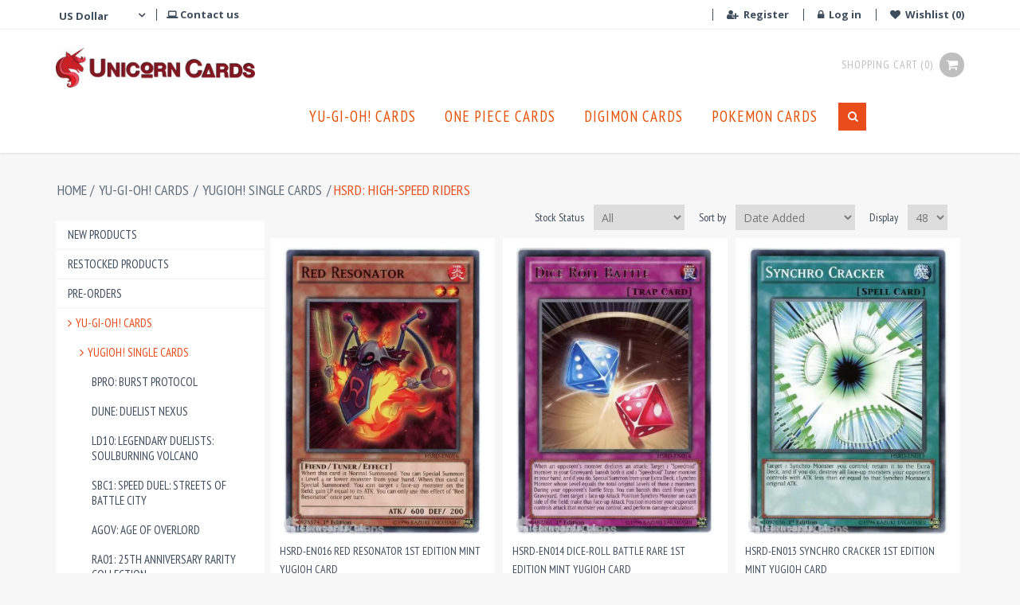

--- FILE ---
content_type: text/html; charset=utf-8
request_url: https://unicorncards.co.uk/hsrd-high-speed-riders
body_size: 92107
content:
<!DOCTYPE html><html lang="en" dir="ltr" class="html-category-page"><head><title>HSRD: High-Speed Riders:: Unicorn Cards - YuGiOh!, Pokemon, Digimon and MTG TCG Cards for Players and Collectors.</title><meta charset="UTF-8"><meta name="description" content="YuGiOh! Cards, Decks, Boosters, Tins, Sealed Boxes; Pokemon, MTG and TCG Cards and Accessories, Huge Stock and Fair Prices!"><meta name="keywords" content="Yu-Gi-Oh,YuGiOh,Yu-Gi-Oh cards,YuGiOh cards,Yu-Gi-Oh cards for sale,Pokemon Cards,MTG Cards,TCG Cards,YuGiOh cards UK"><meta name="generator" content="nopCommerce"><meta name="viewport" content="width=device-width, initial-scale=1"><link rel="stylesheet" href="/css/ynz0qrhsol0alcjsmwbkwg.styles.css?v=1aalc3R8mAWPdL6dwTa3wctL88I"><script>!function(n,t,i,r,u,f,e){n.fbq||(u=n.fbq=function(){u.callMethod?u.callMethod.apply(u,arguments):u.queue.push(arguments)},n._fbq||(n._fbq=u),u.push=u,u.loaded=!0,u.version="2.0",u.agent="plnopcommerce",u.queue=[],f=t.createElement(i),f.async=!0,f.src=r,e=t.getElementsByTagName(i)[0],e.parentNode.insertBefore(f,e))}(window,document,"script","https://connect.facebook.net/en_US/fbevents.js");fbq("init","4090612497712395",{external_id:"e439b7dd-3659-4d94-b791-077e02f8f6ff"});fbq("track","PageView")</script><script data-termly-config>window.TERMLY_CUSTOM_BLOCKING_MAP={"www.google.com":"essential","www.gstatic.com":"essential","google.com":"essential","gstatic.com":"essential","unicorncards.co.uk":"essential","unicorncards.co.uk":"essential","cdn.superpayments.com":"essential","paypal.com":"essential","merchant.revolut.com":"essential","merchant-mgmt.revolut.com":"essential","widget.trustpilot.com":"essential"}</script><script src="https://app.termly.io/resource-blocker/3f493273-3e16-478c-9b3a-3817c1dbf397?autoBlock=on"></script><script>(function(n,t,i,r,u){n[r]=n[r]||[];n[r].push({"gtm.start":(new Date).getTime(),event:"gtm.js"});var e=t.getElementsByTagName(i)[0],f=t.createElement(i),o=r!="dataLayer"?"&l="+r:"";f.async=!0;f.src="https://www.googletagmanager.com/gtm.js?id="+u+o;e.parentNode.insertBefore(f,e)})(window,document,"script","dataLayer","GTM-M4DNR83D")</script><noscript><iframe src="https://www.googletagmanager.com/ns.html?id=GTM-M4DNR83D" height="0" width="0" style="display:none;visibility:hidden"></iframe></noscript><link rel="shortcut icon" href="/icons/icons_0/favicon.ico"><body><input name="__RequestVerificationToken" type="hidden" value="CfDJ8HqTsyPmvsBGiGLy3LWF7flxWlTeTmoxkcu0Gar6UqieIfB-1u6RMLTJ7VUPKwP5MpRTfg2Of4BJkAq7lkuOqb95XHIZ4BN6_JHrwa6chN5Np4jXfJY1oIFEkDeSzBqQ17gwEjBVuq0KWpr-AOT7fZo"><div class="ajax-loading-block-window" style="display:none"></div><div id="dialog-notifications-success" role="status" aria-live="polite" aria-atomic="true" title="Notification" style="display:none"></div><div id="dialog-notifications-error" role="alert" aria-live="assertive" aria-atomic="true" title="Error" style="display:none"></div><div id="dialog-notifications-warning" role="alert" aria-live="assertive" aria-atomic="true" title="Warning" style="display:none"></div><div id="bar-notification" class="bar-notification-container" role="status" aria-live="polite" aria-atomic="true" data-close="Close"></div><div class="master-wrapper-page"><div class="header"><div class="header-upper"><div class="container"><div class="header-selectors-wrapper"><div class="currency-selector"><i class="fa fa-angle-down currency-selector__icon"></i> <select id="customerCurrency" name="customerCurrency" onchange="setLocation(this.value)" aria-label="Currency selector"><option value="https://unicorncards.co.uk/changecurrency/3?returnUrl=%2Fhsrd-high-speed-riders">British Pound<option selected value="https://unicorncards.co.uk/changecurrency/1?returnUrl=%2Fhsrd-high-speed-riders">US Dollar<option value="https://unicorncards.co.uk/changecurrency/6?returnUrl=%2Fhsrd-high-speed-riders">Euro</select></div><div class="contactus"><a href="/contactus"><i class="fa fa-laptop" aria-hidden="true"></i> Contact us</a></div></div><div class="header-links-wrapper"><div class="header-links"><ul><li class="header-links__currency"><div class="currency-selector"><i class="fa fa-angle-down currency-selector__icon"></i> <select id="customerCurrency" name="customerCurrency" onchange="setLocation(this.value)" aria-label="Currency selector"><option value="https://unicorncards.co.uk/changecurrency/3?returnUrl=%2Fhsrd-high-speed-riders">British Pound<option selected value="https://unicorncards.co.uk/changecurrency/1?returnUrl=%2Fhsrd-high-speed-riders">US Dollar<option value="https://unicorncards.co.uk/changecurrency/6?returnUrl=%2Fhsrd-high-speed-riders">Euro</select></div><li><a href="/register?returnUrl=%2Fhsrd-high-speed-riders" class="ico-register"><i class="fa fa-user-plus" aria-hidden="true"></i> Register</a><li><a href="/login?returnUrl=%2Fhsrd-high-speed-riders" class="ico-login"><i class="fa fa-lock" aria-hidden="true"></i> Log in</a><li class="wishlist"><a href="/wishlist" class="ico-wishlist"> <span class="wishlist-label"><i class="fa fa-heart" aria-hidden="true"></i> Wishlist</span> <span class="wishlist-qty">(0)</span> </a><li id="topcartlink"><a href="/cart" class="ico-cart"> <span class="cart-label">Shopping cart</span> <span class="cart-qty">(0)</span> <i class="fa fa-shopping-cart" aria-hidden="true"></i> </a><li class="mobile-search"><a href="#" class="search-click"><i class="fa fa-search" aria-hidden="true"></i></a><div class="search-box store-search-box"><form method="get" id="small-search-box-form" class="search-box-form" action="/search"><input type="text" class="search-box-text" id="small-searchterms" autocomplete="off" name="q" placeholder="Search products" aria-label="Search products"> <button type="submit" class="button-1 search-box-button"><i class="fa fa-search" aria-hidden="true"></i></button></form></div></ul></div><div id="flyout-cart" class="flyout-cart"><div class="mini-shopping-cart"><div class="count">You have no items in your shopping cart.</div></div></div></div><div class="trustpilot-widget" data-locale="en-US" data-template-id="5419b6ffb0d04a076446a9af" data-businessunit-id="5dce78c755f84d00016389fa" data-style-height="20px" data-style-width="100%" data-token="70b189d6-bd9f-4172-b129-d0688c865c3a"><a href="https://www.trustpilot.com/review/unicorncards.co.uk" target="_blank" rel="noopener">Trustpilot</a></div></div></div><div class="header-lower"><div class="container"><div class="header-logo"><a href="/"> <img alt="UnicornCards.co.uk" src="https://unicorncards.co.uk/images/thumbs/0028098_UC_Logo_Small.jpeg"> </a></div><div class="header-links"><ul><li class="header-links__currency"><div class="currency-selector"><i class="fa fa-angle-down currency-selector__icon"></i> <select id="customerCurrency" name="customerCurrency" onchange="setLocation(this.value)" aria-label="Currency selector"><option value="https://unicorncards.co.uk/changecurrency/3?returnUrl=%2Fhsrd-high-speed-riders">British Pound<option selected value="https://unicorncards.co.uk/changecurrency/1?returnUrl=%2Fhsrd-high-speed-riders">US Dollar<option value="https://unicorncards.co.uk/changecurrency/6?returnUrl=%2Fhsrd-high-speed-riders">Euro</select></div><li><a href="/register?returnUrl=%2Fhsrd-high-speed-riders" class="ico-register"><i class="fa fa-user-plus" aria-hidden="true"></i> Register</a><li><a href="/login?returnUrl=%2Fhsrd-high-speed-riders" class="ico-login"><i class="fa fa-lock" aria-hidden="true"></i> Log in</a><li class="wishlist"><a href="/wishlist" class="ico-wishlist"> <span class="wishlist-label"><i class="fa fa-heart" aria-hidden="true"></i> Wishlist</span> <span class="wishlist-qty">(0)</span> </a><li id="topcartlink"><a href="/cart" class="ico-cart"> <span class="cart-label">Shopping cart</span> <span class="cart-qty">(0)</span> <i class="fa fa-shopping-cart" aria-hidden="true"></i> </a><li class="mobile-search"><a href="#" class="search-click"><i class="fa fa-search" aria-hidden="true"></i></a><div class="search-box store-search-box"><form method="get" id="small-search-box-form" class="search-box-form" action="/search"><input type="text" class="search-box-text" id="small-searchterms" autocomplete="off" name="q" placeholder="Search products" aria-label="Search products"> <button type="submit" class="button-1 search-box-button"><i class="fa fa-search" aria-hidden="true"></i></button></form></div></ul></div><div class="header-menu"><ul class="top-menu"><li class="top-menu__li"><a href="/yu-gi-oh-cards" class="top-menu__link has-children" data-id="3884" style="padding-left:10px">Yu-Gi-Oh! Cards </a><div class="sublist-toggle"></div><li class="top-menu__li"><a href="/one-piece-card-game" class="top-menu__link has-children" data-id="4349" style="padding-left:10px">One Piece Cards </a><div class="sublist-toggle"></div><li class="top-menu__li"><a href="/digimon-cards" class="top-menu__link has-children" data-id="4275" style="padding-left:10px">Digimon Cards </a><div class="sublist-toggle"></div><li class="top-menu__li"><a href="/pokemon-cards" class="top-menu__link has-children" data-id="1" style="padding-left:10px">Pokemon Cards </a><div class="sublist-toggle"></div><li class="search-box"><form method="get" id="small-search-box-form" class="search-box-form" action="/search"><input type="text" class="search-box-text" id="small-searchterms" autocomplete="off" name="q" placeholder="Search products" aria-label="Search products"> <button type="submit" class="button-1 search-box-button"><i class="fa fa-search" aria-hidden="true"></i></button></form></ul><div class="menu-toggle" tabindex="0" role="button" aria-controls="aria-categories-mobile-ul"><div class="menu-toggle__inner"><div class="menu-toggle__line"></div></div></div><div class="mobile-menu"><div class="block block-category-navigation"><div class="listbox"><ul class="list"><li class="inactive"><a href="/product/new">New products</a><li class="inactive"><a href="/product/restocked">Restocked Products</a><li class="inactive"><a href="/pre-orders"> Pre-Orders </a><li class="active"><a class="dropdown-toggle--category-menu" data-id="3884" data-toggle="dropdown" data-target="#" href="javascript:"> <i class="fa fa-angle-right"></i>Yu-Gi-Oh! Cards </a><ul class="sublist"><li class="active"><a class="dropdown-toggle--category-menu" data-id="3904" data-toggle="dropdown" data-target="#" href="javascript:"> <i class="fa fa-angle-right"></i>YuGiOh! Single Cards </a><ul class="sublist"><li class="inactive"><a href="/bpro-burst-protocol"> BPRO: Burst Protocol </a><li class="inactive"><a href="/dune-duelist-nexus"> DUNE: Duelist Nexus </a><li class="inactive"><a href="/ld10-legendary-duelists-soulburning-volcano"> LD10: Legendary Duelists: Soulburning Volcano </a><li class="inactive"><a href="/sbc1-speed-duel-streets-of-battle-city"> SBC1: Speed Duel: Streets of Battle City </a><li class="inactive"><a href="/agov-age-of-overlord"> AGOV: Age of Overlord </a><li class="inactive"><a href="/ra01-25th-anniversary-rarity-collection"> RA01: 25th Anniversary Rarity Collection </a><li class="inactive"><a href="/valiant-smashers"> VASM: Valiant Smashers </a><li class="inactive"><a href="/sr14-structure-deck-fire-kings"> SR14: Structure Deck: Fire Kings </a><li class="inactive"><a href="/mzmi-maze-of-millennia"> MZMI: Maze of Millennia </a><li class="inactive"><a href="/stas-2-player-starter-set-synchro-deck"> STAS: 2-Player Starter Set : Synchro Deck </a><li class="inactive"><a href="/stax-2-player-starter-set-xyz-deck"> STAX: 2-Player Starter Set : Xyz Deck </a><li class="inactive"><a href="/phni-phantom-nightmare"> PHNI: Phantom Nightmare </a><li class="inactive"><a href="/blc1-battles-of-legend-chapter-1"> BLC1: Battles of Legend: Chapter 1 </a><li class="inactive"><a href="/ldk2-legendary-decks-ii-2024-edition"> LDK2: Legendary Decks II 2024 Edition </a><li class="inactive"><a href="/lede-legacy-of-destruction"> LEDE: Legacy of Destruction </a><li class="inactive"><a href="/bltr-battles-of-legend-terminal-revenge"> BLTR: Battles of Legend: Terminal Revenge </a><li class="inactive"><a href="/info-the-infinite-forbidden"> INFO: The Infinite Forbidden </a><li class="inactive"><a href="/mp24-25th-anniversary-tin-dueling-mirrors"> MP24: 25th Anniversary Tin: Dueling Mirrors </a><li class="inactive"><a href="/rota-rage-of-the-abyss"> ROTA: Rage of the Abyss </a><li class="inactive"><a href="/ra03-quarter-century-bonanza"> RA03: Quarter Century Bonanza </a><li class="inactive"><a href="/crbr-crossover-breakers"> CRBR: Crossover Breakers </a><li class="inactive"><a href="/suda-supreme-darkness"> SUDA: Supreme Darkness </a><li class="inactive"><a href="/sdwd-structure-deck-blue-eyes-white-destiny"> SDWD: Structure Deck: Blue-Eyes White Destiny </a><li class="inactive"><a href="/mztm-maze-of-the-master"> MZTM: Maze of the Master </a><li class="inactive"><a href="/ra04-quarter-century-stampede"> RA04: Quarter Century Stampede </a><li class="inactive"><a href="/alin-alliance-insight"> ALIN: Alliance Insight </a><li class="inactive"><a href="/duad-duelists-advance"> DUAD: Duelist&#x27;s Advance </a><li class="inactive"><a href="/jush-justice-hunters"> JUSH: Justice Hunters </a><li class="inactive"><a href="/blmm-battles-of-legend-monster-mayhem"> BLMM: Battles of Legend: Monster Mayhem </a><li class="inactive"><a href="/mp25-2025-mega-pack"> MP25: 2025 Mega-Pack </a><li class="inactive"><a href="/dood-doom-of-dimensions"> DOOD: Doom of Dimensions </a><li class="inactive"><a href="/ch01-the-chronicles-deck-the-fallen-the-virtuous"> CH01: The Chronicles Deck: The Fallen &amp; The Virtuous </a><li class="inactive"><a href="/l5dd-legendary-5ds-decks"> L5DD: Legendary 5D&#x27;s Decks </a><li class="inactive"><a href="/rp02-retro-pack-2-2"> RP02: Retro Pack 2 2025 Print </a><li class="inactive"><a href="/phre-phantom-revenge"> PHRE: Phantom Revenge </a><li class="inactive"><a href="/25lp-limited-pack-world-championship-2025"> 25LP: Limited Pack World Championship 2025 </a><li class="inactive"><a href="/the-chronicles-deck-spirit-charmers-all-foil-edition"> CH02: THE CHRONICLES DECK: Spirit Charmers </a><li class="inactive"><a href="/lob-legend-of-blue-eyes-white-dragon-25th-anniversary-edition"> LOB: Legend of Blue Eyes White Dragon: 25th Anniversary Edition </a><li class="inactive"><a href="/sdck-structure-deck-the-crimson-king"> SDCK: Structure Deck: The Crimson King </a><li class="inactive"><a href="/ra02-25th-anniversary-rarity-collection-ii"> RA02: 25th Anniversary Rarity Collection II </a><li class="inactive"><a href="/25lp-limited-pack-world-championship-2025-2"> 25LP: Limited Pack World Championship 2025 </a><li class="inactive"><a href="/mrd-metal-raiders-25th-anniversary-edition"> MRD: Metal Raiders: 25th Anniversary Edition </a><li class="inactive"><a href="/srl-spell-ruler-25th-anniversary-edition"> SRL: Spell Ruler: 25th Anniversary Edition </a><li class="inactive"><a href="/psv-pharaohs-servant-25th-anniversary-edition"> PSV: Pharaoh&#x27;s Servant: 25th Anniversary Edition </a><li class="inactive"><a href="/dcr-dark-crisis-25th-anniversary-edition"> DCR: Dark Crisis: 25th Anniversary Edition </a><li class="inactive"><a href="/ioc-invasion-of-chaos-25th-anniversary-edition"> IOC: Invasion of Chaos: 25th Anniversary Edition </a><li class="inactive"><a href="/5ds1-5ds-starter-deck"> 5DS1: 5D&#x27;s Starter Deck </a><li class="inactive"><a href="/mp23-25th-anniversary-tin-dueling-heroes"> MP23: 25th Anniversary Tin: Dueling Heroes </a><li class="inactive"><a href="/5ds2-5ds-starter-deck-2009"> 5DS2: 5D&#x27;s Starter Deck 2009 </a><li class="inactive"><a href="/5ds3-starter-deck-duelist-toolbox"> 5DS3: Starter Deck Duelist Toolbox </a><li class="inactive"><a href="/abpf-absolute-powerforce-1st-edition"> ABPF: Absolute Powerforce 1st Edition </a><li class="inactive"><a href="/abpf-absolute-powerforce-unl-edition"> ABPF: Absolute Powerforce UNL Edition </a><li class="inactive"><a href="/abyr-abyss-rising-1st-edition"> ABYR: Abyss Rising 1st Edition </a><li class="inactive"><a href="/abyr-abyss-rising-unl-edition"> ABYR: Abyss Rising UNL Edition </a><li class="inactive"><a href="/ac11-advent-calendar"> AC11: Advent Calendar </a><li class="inactive"><a href="/ac14-advent-calendar-2014"> AC14: Advent Calendar 2014 </a><li class="inactive"><a href="/ac18-yu-gi-oh-advent-calendar-2018"> AC18: Yu-Gi-Oh! Advent Calendar 2018 </a><li class="inactive"><a href="/amde-amazing-defenders"> AMDE: Amazing Defenders </a><li class="inactive"><a href="/angu-ancient-guardians"> ANGU: Ancient Guardians </a><li class="inactive"><a href="/anpr-ancient-prophecy"> ANPR: Ancient Prophecy 1st Edition </a><li class="inactive"><a href="/anpr-ancient-prophecy-unl-edition"> ANPR: Ancient Prophecy UNL Edition </a><li class="inactive"><a href="/bach-battle-of-chaos"> BACH: Battle of Chaos </a><li class="inactive"><a href="/blar-battles-of-legend-armageddon-new"> BLAR: Battles of Legend: Armageddon </a><li class="inactive"><a href="/blcr-battles-of-legend-crystal-revenge"> BLCR: Battles of Legend: Crystal Revenge </a><li class="inactive"><a href="/blhr-battles-of-legend-heros-revenge"> BLHR: Battles of Legend: Hero&#x27;s Revenge </a><li class="inactive"><a href="/bllr-battles-of-legend"> BLLR: Battles of Legend: Light&#x27;s Revenge </a><li class="inactive"><a href="/blmr-battles-of-legend-monstrous-revenge"> BLMR: Battles of Legend: Monstrous Revenge </a><li class="inactive"><a href="/blrr-battles-of-legend-relentless-revenge"> BLRR: Battles of Legend: Relentless Revenge </a><li class="inactive"><a href="/blvo-blazing-vortex"> BLVO: Blazing Vortex </a><li class="inactive"><a class="dropdown-toggle--category-menu" data-id="4325" data-toggle="dropdown" data-target="#" href="javascript:"> <i class="fa fa-angle-right"></i>BODE: Burst of Destiny </a><li class="inactive"><a href="/bosh-breakers-of-shadow-1st-edition"> BOSH: Breakers of Shadow 1st Edition </a><li class="inactive"><a href="/bosh-breakers-of-shadow-unl-edition"> BOSH: Breakers of Shadow UNL Edition </a><li class="inactive"><a href="/bp01-battle-pack-epic-dawn"> BP01: Battle Pack: Epic Dawn </a><li class="inactive"><a href="/bp01-battle-pack-epic-dawn-starfoil-rare"> BP01: Battle Pack: Epic Dawn : Starfoil Rare </a><li class="inactive"><a href="/bp02-battle-pack-2"> BP02: Battle Pack 2: War of the Giants </a><li class="inactive"><a href="/bp02-battle-pack-2-starfoil-rare"> BP02: Battle Pack 2: War of the Giants : Mosaic Rare </a><li class="inactive"><a href="/bp03-battle-pack-3"> BP03: Battle Pack 3: Monster League </a><li class="inactive"><a href="/bp03-battle-pack-3-starfoil-rare"> BP03: Battle Pack 3: Monster League: Shatterfoil Rare </a><li class="inactive"><a href="/brol-brothers-of-legend"> BROL: Brothers of Legend </a><li class="inactive"><a href="/cblz-cosmo-blazer"> CBLZ: Cosmo Blazer </a><li class="inactive"><a href="/chim-chaos-impact-1st-edition"> CHIM: Chaos Impact 1st Edition </a><li class="inactive"><a href="/chim-chaos-impact-unl-edition"> CHIM: Chaos Impact UNL Edition </a><li class="inactive"><a href="/cibr-circuit-break-1st-edition"> CIBR: Circuit Break 1st Edition </a><li class="inactive"><a href="/cibr-circuit-break-unl-edition"> CIBR: Circuit Break UNL Edition </a><li class="inactive"><a href="/core-clash-of-rebellions-1st-edition"> CORE: Clash of Rebellions 1st Edition </a><li class="inactive"><a href="/cotd-code-of-the-duelist-1st-edition"> COTD: Code of the Duelist 1st Edition </a><li class="inactive"><a href="/cotd-code-of-the-duelist-unl-edition"> COTD: Code of the Duelist UNL Edition </a><li class="inactive"><a href="/cp01-champion-pack-1"> CP01: Champion Pack 1 </a><li class="inactive"><a href="/cp02-champion-pack-2"> CP02: Champion Pack 2 </a><li class="inactive"><a href="/cp03-champion-pack-3"> CP03: Champion Pack 3 </a><li class="inactive"><a href="/cp04-champion-pack-4"> CP04: Champion Pack 4 </a><li class="inactive"><a href="/cp05-champion-pack-5"> CP05: Champion Pack 5 </a><li class="inactive"><a href="/cp06-champion-pack-6"> CP06: Champion Pack 6 </a><li class="inactive"><a href="/cp07-champion-pack-7"> CP07: Champion Pack 7 </a><li class="inactive"><a href="/cp08-champion-pack-8"> CP08: Champion Pack 8 </a><li class="inactive"><a href="/crms-crimson-crisis-1st-edition"> CRMS: Crimson Crisis 1st Edition </a><li class="inactive"><a href="/crms-crimson-crisis-unl-edition"> CRMS: Crimson Crisis Unl Edition </a><li class="inactive"><a href="/cros-crossed-souls-1st-edition"> CROS: Crossed Souls 1st Edition </a><li class="inactive"><a href="/cros-crossed-souls-unl-edition"> CROS: Crossed Souls UNL Edition </a><li class="inactive"><a href="/csoc-crossroads-of-chaos-1st-edition"> CSOC: Crossroads of Chaos 1st Edition </a><li class="inactive"><a href="/csoc-crossroads-of-chaos-unl-edition"> CSOC: Crossroads of Chaos UNL Edition </a><li class="inactive"><a href="/cyho-cybernetic-horizon-1st-edition"> CYHO: Cybernetic Horizon 1st Edition </a><li class="inactive"><a href="/cyac-cyberstorm-access"> CYAC: Cyberstorm Access </a><li class="inactive"><a href="/cyho-cybernetic-horizon-unl-edition"> CYHO: Cybernetic Horizon UNL Edition </a><li class="inactive"><a href="/dabl-darkwing-blast"> DABL: Darkwing Blast </a><li class="inactive"><a href="/dama-dawn-of-majesty"> DAMA: Dawn of Majesty </a><li class="inactive"><a href="/dane-dark-neostorm-1st-edition"> DANE: Dark Neostorm 1st Edition </a><li class="inactive"><a class="dropdown-toggle--category-menu" data-id="4212" data-toggle="dropdown" data-target="#" href="javascript:"> <i class="fa fa-angle-right"></i>DANE: Dark Neostorm UNL Edition </a><li class="inactive"><a href="/dasa-dark-saviors-1st-edition"> DASA: Dark Saviors 1st Edition </a><li class="inactive"><a href="/dem1-demo-pack"> DEM1: Demo Pack </a><li class="inactive"><a href="/deso-destiny-soldiers"> DESO: Destiny Soldiers </a><li class="inactive"><a href="/difo-dimension-force"> DIFO: Dimension Force </a><li class="inactive"><a href="/dlcs-dragons-of-legend-the-complete-series"> DLCS: Dragons of Legend: The Complete Series </a><li class="inactive"><a href="/dlg1-dark-legends"> DLG1: Dark Legends </a><li class="inactive"><a href="/docs-dimension-of-chaos-1st-edition"> DOCS: Dimension of Chaos 1st Edition </a><li class="inactive"><a href="/dp03-jaden-yuki-2"> DP03: Jaden Yuki 2 </a><li class="inactive"><a href="/dp04-zane-truesdale"> DP04: Zane Truesdale </a><li class="inactive"><a href="/dp05-aster-phoenix"> DP05: Aster Phoenix </a><li class="inactive"><a href="/dp06-jaden-yuki-3"> DP06: Jaden Yuki 3 </a><li class="inactive"><a href="/dp07-jesse-anderson"> DP07: Jesse Anderson </a><li class="inactive"><a href="/dp08-yusei-fudo"> DP08: Yusei Fudo </a><li class="inactive"><a href="/dp09-yusei-fudo-2"> DP09: Yusei Fudo 2 </a><li class="inactive"><a href="/dp1-jaden-yuki"> DP1: Jaden Yuki </a><li class="inactive"><a href="/dp10-yusei-fudo-3-1st-edition"> DP10: Yusei Fudo 3 1st Edition </a><li class="inactive"><a href="/dp10-yusei-fudo-3-unl-edition"> DP10: Yusei Fudo 3 Unl Edition </a><li class="inactive"><a href="/dp11-crow-1st-edition"> DP11: Crow 1st Edition </a><li class="inactive"><a href="/dp2-chazz-princeton"> DP2: Chazz Princeton </a><li class="inactive"><a href="/dpbc-duelist-pack-battle-city"> DPBC: Duelist Pack Battle City </a><li class="inactive"><a href="/dpdg-dp-dimensional-guardians"> DPDG: DP Dimensional Guardians </a><li class="inactive"><a href="/dpkb-duelist-pack-kaiba-1st-edition"> DPKB: Duelist Pack Kaiba 1st Edition </a><li class="inactive"><a href="/dpkb-duelist-pack-kaiba-unl-edition"> DPKB: Duelist Pack Kaiba UNL Edition </a><li class="inactive"><a href="/dprp-dp-rivals-of-the-pharaoh"> DPRP: DP Rivals of the Pharaoh </a><li class="inactive"><a href="/dpyg-duelist-pack-yugi-1st-edition"> DPYG: Duelist Pack Yugi 1st Edition </a><li class="inactive"><a href="/dpyg-duelist-pack-yugi-unl-edition"> DPYG: Duelist Pack Yugi UNL Edition </a><li class="inactive"><a href="/dr04-dark-revelation-volume-4"> DR04: Dark Revelation Volume 4 </a><li class="inactive"><a href="/drev-duelist-revolution"> DREV: Duelist Revolution </a><li class="inactive"><a href="/drl2-dragons-of-legend-2"> DRL2: Dragons of Legend 2 </a><li class="inactive"><a href="/drl3-dragons-of-legend-3"> DRL3: Dragons of Legend 3 </a><li class="inactive"><a href="/drlg-dragons-of-legend"> DRLG: Dragons of Legend </a><li class="inactive"><a href="/dt07-duel-terminal-7"> DT07: Duel Terminal 7 </a><li class="inactive"><a href="/dude-duel-devastator"> DUDE: Duel Devastator </a><li class="inactive"><a href="/duea-duelist-alliance-1st-edition"> DUEA: Duelist Alliance 1st Edition </a><li class="inactive"><a href="/duea-duelist-alliance-unl-edition"> DUEA: Duelist Alliance UNL Edition </a><li class="inactive"><a href="/duov-duel-overload-1st-edition-new"> DUOV: Duel Overload 1st Edition </a><li class="inactive"><a href="/dupo-duel-power"> DUPO: Duel Power </a><li class="inactive"><a href="/dusa-duelist-saga-1st-edition"> DUSA: Duelist Saga 1st Edition </a><li class="inactive"><a href="/een-elemental-energy"> EEN: Elemental Energy </a><li class="inactive"><a href="/ego1-egyptian-god-deck-obelisk-the-tormentor"> EGO1: Egyptian God Deck: Obelisk the Tormentor </a><li class="inactive"><a href="/egs1-egyptian-god-deck-slifer-the-sky-dragon"> EGS1: Egyptian God Deck: Slifer the Sky Dragon </a><li class="inactive"><a href="/ep1-the-movie-exclusive-pack"> EP1: The Movie Exclusive Pack </a><li class="inactive"><a class="dropdown-toggle--category-menu" data-id="4261" data-toggle="dropdown" data-target="#" href="javascript:"> <i class="fa fa-angle-right"></i>ETCO: Eternity Code 1st Edition :: </a><li class="inactive"><a href="/exfo-extreme-force-1st-edition"> EXFO: Extreme Force 1st Edition </a><li class="inactive"><a href="/exfo-extreme-force-unl-edition"> EXFO: Extreme Force UNL Edition </a><li class="inactive"><a href="/exvc-extreme-victory-1st-edition"> EXVC: Extreme Victory 1st Edition </a><li class="inactive"><a href="/fet-flaming-eternity"> FET: Flaming Eternity </a><li class="inactive"><a href="/figa-fists-of-the-gadgets"> FIGA: Fists of the Gadgets </a><li class="inactive"><a href="/flod-flames-of-destruction-1st-edition"> FLOD: Flames of Destruction 1st Edition </a><li class="inactive"><a href="/flod-flames-of-destruction-unl-edition"> FLOD: Flames of Destruction UNL Edition </a><li class="inactive"><a href="/fotb-en-force-of-the-breaker"> FOTB-EN: Force of the Breaker </a><li class="inactive"><a href="/fotb-it-1st-edition-italian"> FOTB-IT: 1st Edition Italian </a><li class="inactive"><a href="/fuen-fusion-enforcers-1st-edition"> FUEN: Fusion Enforcers 1st Edition </a><li class="inactive"><a href="/gaov-galactic-overlord-1st-edition"> GAOV: Galactic Overlord 1st Edition </a><li class="inactive"><a href="/gaov-galactic-overlord-unl-edition"> GAOV: Galactic Overlord UNL Edition </a><li class="inactive"><a href="/geim-genesis-impact"> GEIM: Genesis Impact </a><li class="inactive"><a href="/genf-generation-force"> GENF: Generation Force </a><li class="inactive"><a href="/gfp2-ghosts-from-the-past-the-2nd-haunting"> GFP2: Ghosts From the Past: The 2nd Haunting </a><li class="inactive"><a href="/gftp-ghosts-from-the-past"> GFTP: Ghosts From the Past </a><li class="inactive"><a href="/glas-gladiators-assault"> GLAS: Gladiator&#x27;s Assault </a><li class="inactive"><a href="/gld2-gold-series-2"> GLD2: Gold Series 2 </a><li class="inactive"><a href="/gld3-gold-series-3"> GLD3: Gold Series 3 </a><li class="inactive"><a href="/gld4-gold-series-4-pyramids"> GLD4: Gold Series 4 Pyramids </a><li class="inactive"><a href="/gld5-gold-series-5"> GLD5: Gold Series 5 </a><li class="inactive"><a href="/grcr-the-grand-creators"> GRCR: The Grand Creators </a><li class="inactive"><a href="/ha01-hidden-arsenal"> HA01: Hidden Arsenal 1st Edition </a><li class="inactive"><a href="/ha01-hidden-arsenal-unl-edition"> HA01: Hidden Arsenal UNL Edition </a><li class="inactive"><a href="/ha02-hidden-arsenal-2"> HA02: Hidden Arsenal 2 1st Edition </a><li class="inactive"><a href="/ha02-hidden-arsenal-2-unl-edition"> HA02: Hidden Arsenal 2 UNL Edition </a><li class="inactive"><a href="/ha03-hidden-arsenal-3"> HA03: Hidden Arsenal 3 1st Edition </a><li class="inactive"><a href="/ha03-hidden-arsenal-3-unl-edition"> HA03: Hidden Arsenal 3 UNL Edition </a><li class="inactive"><a href="/ha04-hidden-arsenal-4"> HA04: Hidden Arsenal 4 1st Edition </a><li class="inactive"><a href="/ha04-hidden-arsenal-4-unl-edition"> HA04: Hidden Arsenal 4 UNL Edition </a><li class="inactive"><a href="/ha05-hidden-arsenal-5-1st-edition"> HA05: Hidden Arsenal 5 1st Edition </a><li class="inactive"><a href="/ha05-hidden-arsenal-5-unl-edition"> HA05: Hidden Arsenal 5 UNL Edition </a><li class="inactive"><a href="/ha06-hidden-arsenal-6"> HA06: Hidden Arsenal 6 1st Edition </a><li class="inactive"><a href="/ha07-hidden-arsenal-7"> HA07: Hidden Arsenal 7 1st Edition </a><li class="inactive"><a href="/hase-hidden-arsenal-special-edition"> HASE: Hidden Arsenal: Special Edition </a><li class="inactive"><a href="/hisu-hidden-summoners"> HISU: Hidden Summoners </a><li class="active last"><a href="/hsrd-high-speed-riders"> HSRD: High-Speed Riders </a><li class="inactive"><a href="/igas-ignition-assault-1st-edition-new"> IGAS: Ignition Assault 1st Edition </a><li class="inactive"><a href="/igas-ignition-assault-unl-edition"> IGAS: Ignition Assault UNL Edition </a><li class="inactive"><a href="/inch-the-infinity-chasers"> INCH: The Infinity Chasers </a><li class="inactive"><a href="/inov-invasion-vengeance-1st-edition"> INOV: Invasion: Vengeance 1st Edition </a><li class="inactive"><a href="/inov-invasion-vengeance-unl-edition"> INOV: Invasion: Vengeance UNL Edition </a><li class="inactive"><a href="/jotl-judgment-of-the-light-1st-edition"> JOTL Judgment of the Light 1st Edition </a><li class="inactive"><a href="/jotl-judgment-of-the-light-unl-edition"> JOTL: Judgment of the Light UNL Edition </a><li class="inactive"><a href="/kico-kings-court"> KICO: King&#x27;s Court </a><li class="inactive"><a href="/lc01-legendary-collection-1"> LC01: Legendary Collection 1 </a><li class="inactive"><a href="/lc05-legendary-collection-5"> LC05: Legendary Collection 5 </a><li class="inactive"><a href="/lcgx-legendary-collection-2-1st-edition"> LCGX: Legendary Collection 2 1st Edition </a><li class="inactive"><a href="/lcgx-legendary-collection-2-unl-edition"> LCGX: Legendary Collection 2 UNL Edition </a><li class="inactive"><a href="/lcjw-legendary-collection-4"> LCJW: Legendary Collection 4: Joey&#x27;s World </a><li class="inactive"><a href="/lckc-legendary-collection-kaiba"> LCKC: Legendary Collection Kaiba 1st Edition </a><li class="inactive"><a href="/lckc-legendary-collection-kaiba-unl-edition"> LCKC: Legendary Collection Kaiba UNL Edition </a><li class="inactive"><a href="/lcyw-legendary-collection-3"> LCYW: Legendary Collection 3 </a><li class="inactive"><a href="/ldk2-legendary-decks-ii"> LDK2: Legendary Decks II 1st Edition </a><li class="inactive"><a href="/ldk2-legendary-decks-ii-unl-edition"> LDK2: Legendary Decks II UNL Edition </a><li class="inactive"><a href="/lds1-legendary-duelists-season-1"> LDS1: Legendary Duelists: Season 1 :: </a><li class="inactive"><a href="/lds2-legendary-duelists-season-2"> LDS2: Legendary Duelists: Season 2 </a><li class="inactive"><a href="/lds3-legendary-duelists-season-3"> LDS3: Legendary Duelists: Season 3 </a><li class="inactive"><a href="/led2-legendary-duelists-ancient-millennium"> LED2: Legendary Duelists: Ancient Millennium </a><li class="inactive"><a href="/led3-legendary-duelists-white-dragon-abyss"> LED3: Legendary Duelists: White Dragon Abyss </a><li class="inactive"><a href="/led4-legendary-duelists-sisters-of-the-rose"> LED4: Legendary Duelists: Sisters of the Rose </a><li class="inactive"><a href="/led5-legendary-duelists-immortal-destiny"> LED5: Legendary Duelists: Immortal Destiny </a><li class="inactive"><a href="/led6-legendary-duelists-magical-hero-new"> LED6: Legendary Duelists: Magical Hero </a><li class="inactive"><a href="/led7-legendary-duelists-rage-of-ra"> LED7: Legendary Duelists: Rage of Ra </a><li class="inactive"><a href="/led8-legendary-duelists-synchro-storm"> LED8: Legendary Duelists: Synchro Storm </a><li class="inactive"><a href="/led9-legendary-duelists-duels-from-the-deep"> LED9: Legendary Duelists: Duels From the Deep </a><li class="inactive"><a href="/ledd-legendary-dragon-decks"> LEDD: Legendary Dragon Decks 1st Edition </a><li class="inactive"><a href="/ledu-legendary-duelists-1st-edition"> LEDU: Legendary Duelists 1st Edition </a><li class="inactive"><a href="/ledd-legendary-dragon-decks-unl-edition"> LEDD: Legendary Dragon Decks UNL Edition </a><li class="inactive"><a href="/lehd-legendary-hero-decks"> LEHD: Legendary Hero Decks </a><li class="inactive"><a href="/liov-lightning-overdrive"> LIOV: Lightning Overdrive </a><li class="inactive"><a href="/lodt-light-of-destruction-1st-edition"> LODT: Light of Destruction 1st Edition </a><li class="inactive"><a href="/lodt-light-of-destruction-unl-edition"> LODT: Light of Destruction UNL Edition </a><li class="inactive"><a href="/ltgy-lord-of-the-tachyon-1st-edition"> LTGY: Lord of the Tachyon 1st Edition </a><li class="inactive"><a href="/ltgy-lord-of-the-tachyon-unl-edition"> LTGY: Lord of the Tachyon UNL Edition </a><li class="inactive"><a href="/lval-legacy-of-the-valiant-1st-edition"> LVAL Legacy of the Valiant 1st Edition </a><li class="inactive"><a href="/lval-legacy-of-the-valiant-1st-edition-2"> LVAL: Legacy of the Valiant UNL Edition </a><li class="inactive"><a href="/mama-magnificent-mavens"> MAMA: Magnificent Mavens </a><li class="inactive"><a href="/macr-maximum-crisis-1st-edition"> MACR: Maximum Crisis 1st Edition </a><li class="inactive"><a href="/macr-maximum-crisis-unl-edition"> MACR: Maximum Crisis UNL Edition </a><li class="inactive"><a href="/mago-maximum-gold"> MAGO: Maximum Gold </a><li class="inactive"><a href="/maze-maze-of-memories"> MAZE: Maze of Memories </a><li class="inactive"><a href="/mged-maximum-gold-el-dorado"> MGED: Maximum Gold: El Dorado 1st Edition </a><li class="inactive"><a href="/mil1-millennium-pack"> MIL1: Millennium Pack </a><li class="inactive"><a href="/mged-maximum-gold-el-dorado-unl-edition"> MGED: Maximum Gold: El Dorado UNL Edition </a><li class="inactive"><a href="/mp14-mega-pack-2014"> MP14: Mega Pack 2014 </a><li class="inactive"><a href="/mp15-mega-pack-2015"> MP15: Mega Pack 2015 </a><li class="inactive"><a href="/mp16-mega-pack-2016"> MP16: Mega Pack 2016 </a><li class="inactive"><a href="/mp17-mega-pack-2017"> MP17: Mega Pack 2017 </a><li class="inactive"><a href="/mp18-mega-pack-2018"> MP18: Mega Pack 2018 </a><li class="inactive"><a href="/mp19-mega-pack-2019"> MP19: Mega Pack 2019 </a><li class="inactive"><a href="/mp19-mega-pack-2019-common-cards"> MP19: Mega Pack 2019 Common Cards </a><li class="inactive"><a href="/mp20-2020-tin-of-lost-memories"> MP20: 2020 Tin of Lost Memories </a><li class="inactive"><a href="/mp21-2021-tin-of-ancient-battles"> MP21: 2021 Tin of Ancient Battles </a><li class="inactive"><a href="/mp22-2022-tin-of-the-pharaohs-gods"> MP22: 2022 Tin of the Pharaoh&#x27;s Gods </a><li class="inactive"><a href="/mvp1-the-dark-side-of-dimensions-movie-pack"> MVP1: The Dark Side of Dimensions Movie Pack </a><li class="inactive"><a href="/mvp1-eng-the-dark-side-of-dimensions-movie-pack-gold-edition"> MVP1-ENG: The Dark Side of Dimensions Movie Pack: Gold Edition </a><li class="inactive"><a href="/mvp1-ens-the-dark-side-of-dimensions-movie-pack-secret-edition"> MVP1-ENS: The Dark Side of Dimensions Movie Pack: Secret Edition </a><li class="inactive"><a href="/myfi-mystic-fighters"> MYFI: Mystic Fighters </a><li class="inactive"><a href="/nech-the-new-challengers-1st-edition"> NECH: The New Challengers 1st Edition </a><li class="inactive"><a href="/nech-the-new-challengers-unl-edition"> NECH: The New Challengers UNL Edition </a><li class="inactive"><a href="/nkrt-noble-knights"> NKRT: Noble Knights </a><li class="inactive"><a href="/numh-number-hunters"> NUMH: Number Hunters 1st Edition </a><li class="inactive"><a href="/op01-ots-tournament-pack-1"> OP01: OTS Tournament Pack 1 </a><li class="inactive"><a href="/numh-number-hunters-unl-edition"> NUMH: Number Hunters UNL Edition </a><li class="inactive"><a href="/op02-ots-tournament-pack-2"> OP02: OTS Tournament Pack 2 </a><li class="inactive"><a href="/op03-ots-tournament-pack-3"> OP03: OTS Tournament Pack 3 </a><li class="inactive"><a href="/op04-ots-tournament-pack-4"> OP04: OTS Tournament Pack 4 </a><li class="inactive"><a href="/op05-ots-tournament-pack-5"> OP05: OTS Tournament Pack 5 </a><li class="inactive"><a href="/orcs-order-of-chaos-1st-edition"> ORCS: Order of Chaos 1st Edition </a><li class="inactive"><a href="/orcs-order-of-chaos-unl-edition"> ORCS: Order of Chaos UNL Edition </a><li class="inactive"><a href="/pevo-pendulum-evolution"> PEVO: Pendulum Evolution </a><li class="inactive"><a href="/pgl2-premium-gold-2"> PGL2: Premium Gold 2 </a><li class="inactive"><a href="/pgl3-premium-gold-infinite-gold"> PGL3: Premium Gold: Infinite Gold </a><li class="inactive"><a href="/pgld-premium-gold"> PGLD: Premium Gold 1st Edition </a><li class="inactive"><a href="/pgld-premium-gold-unl-edition"> PGLD: Premium Gold UNL Edition </a><li class="inactive"><a href="/phra-phantom-rage"> PHRA: Phantom Rage </a><li class="inactive"><a href="/phsw-photon-shockwave-1st-edition"> PHSW: Photon Shockwave 1st Edition </a><li class="inactive"><a href="/phsw-photon-shockwave-unl-edition"> PHSW: Photon Shockwave UNL Edition </a><li class="inactive"><a href="/pote-power-of-the-elements"> POTE: Power of the Elements </a><li class="inactive"><a href="/pp01-premium-pack-1"> PP01: Premium Pack 1 </a><li class="inactive"><a href="/pp02-premium-pack-2"> PP02: Premium Pack 2 </a><li class="inactive"><a href="/prc1-2012-premium-collection"> PRC1: 2012 Premium Collection </a><li class="inactive"><a href="/prio-primal-origin"> PRIO: Primal Origin </a><li class="inactive"><a class="dropdown-toggle--category-menu" data-id="3984" data-toggle="dropdown" data-target="#" href="javascript:"> <i class="fa fa-angle-right"></i>Promotional Yu-Gi-Oh! Cards </a><li class="inactive"><a href="/phhy-photon-hypernova"> PHHY: Photon Hypernova </a><li class="inactive"><a href="/ptdn-phantom-darkness"> PTDN: Phantom Darkness </a><li class="inactive"><a href="/rate-raging-tempest-1st-edition"> RATE: Raging Tempest 1st Edition </a><li class="inactive"><a href="/rate-raging-tempest-unl-edition"> RATE: Raging Tempest UNL Edition </a><li class="inactive"><a href="/redu-return-of-the-duelist"> REDU: Return of the Duelist </a><li class="inactive"><a href="/rgbt-raging-battle"> RGBT: Raging Battle </a><li class="inactive"><a class="dropdown-toggle--category-menu" data-id="4214" data-toggle="dropdown" data-target="#" href="javascript:"> <i class="fa fa-angle-right"></i>RIRA: Rising Rampage 1st Edition </a><li class="inactive"><a href="/rira-rising-rampage-unl-edition"> RIRA: Rising Rampage UNL Edition </a><li class="inactive"><a href="/rotd-rise-of-the-duelist"> ROTD: Rise of the Duelist :: </a><li class="inactive"><a href="/rp02-retro-pack-2"> RP02: Retro Pack 2 </a><li class="inactive"><a href="/rymp-ra-yellow-mega-pack-1st-edition"> RYMP: Ra Yellow Mega-Pack 1st Edition </a><li class="inactive"><a href="/rymp-ra-yellow-mega-pack-unl-edition"> RYMP: Ra Yellow Mega-Pack UNL Edition </a><li class="inactive"><a href="/sast-savage-strike-1st-edition"> SAST: Savage Strike 1st Edition </a><li class="inactive"><a href="/sast-savage-strike-1st-edition-commons"> SAST: Savage Strike 1st Edition : Commons </a><li class="inactive"><a href="/sast-savage-strike-unl-edition"> SAST: Savage Strike UNL Edition </a><li class="inactive"><a href="/sbad-speed-duel-attack-from-the-deep"> SBAD: Speed Duel: Attack from the Deep </a><li class="inactive"><a href="/sbcb-speed-duel-battle-city"> SBCB: Speed Duel: Battle City Box </a><li class="inactive"><a href="/sbls-speed-duel-arena-of-lost-souls"> SBLS: Speed Duel: Arena of Lost Souls </a><li class="inactive"><a href="/sbsc-speed-duel-scars-of-battle"> SBSC: Speed Duel: Scars of Battle </a><li class="inactive"><a href="/sbtk-speed-duel-trials-of-the-kingdom"> SBTK: Speed Duel: Trials of the Kingdom </a><li class="inactive"><a href="/sd09-structure-deck-dinosaurs-rage"> SD09: Structure Deck: Dinosaur&#x27;s Rage </a><li class="inactive"><a href="/sd10-structure-deck-machine-re-volt"> SD10: Structure Deck: Machine Re-Volt </a><li class="inactive"><a href="/sd3-structure-deck-blaze-of-destruction"> SD3: Structure Deck: Blaze of Destruction </a><li class="inactive"><a href="/sd8-structure-deck-lord-of-the-storm"> SD8: Structure Deck: Lord of the Storm </a><li class="inactive"><a href="/sdaz-structure-deck-albaz-strike"> SDAZ: Structure Deck: Albaz Strike </a><li class="inactive"><a href="/sdbe-saga-of-blue-eyes-white-dragon-1st-edition"> SDBE: Saga of Blue-Eyes White Dragon 1st Edition </a><li class="inactive"><a href="/sdbe-saga-of-blue-eyes-white-dragon-unl-edition"> SDBE: Saga of Blue-Eyes White Dragon UNL Edition </a><li class="inactive"><a href="/sdbt-structure-deck-beware-of-traptrix"> SDBT: Structure Deck: Beware of Traptrix </a><li class="inactive"><a href="/sdcb-structure-deck-legend-of-the-crystal-beasts"> SDCB: Structure Deck: Legend of the Crystal Beasts </a><li class="inactive"><a href="/sdch-structure-deck-spirit-charmers"> SDCH: Structure Deck: Spirit Charmers </a><li class="inactive"><a href="/sdcl-structure-deck-cyberse-link"> SDCL: Structure Deck: Cyberse Link </a><li class="inactive"><a href="/sdcr-cyber-dragon-revolution-1st-edition"> SDCR: Cyber Dragon Revolution 1st Edition </a><li class="inactive"><a href="/sdcr-cyber-dragon-revolution-unl-edition"> SDCR: Cyber Dragon Revolution UNL Edition </a><li class="inactive"><a href="/sdcs-structure-deck-cyber-strike"> SDCS: Structure Deck: Cyber Strike </a><li class="inactive"><a href="/sddc-dragons-collide-1st-edition"> SDDC: Dragons Collide 1st Edition </a><li class="inactive"><a href="/sddc-dragons-collide-unl-edition"> SDDC: Dragons Collide UNL Edition </a><li class="inactive"><a href="/sdde-structure-deck-the-dark-emperor"> SDDE: Structure Deck: The Dark Emperor </a><li class="inactive"><a href="/sddl-structure-deck-dragunity-legion"> SDDL: Structure Deck: Dragunity Legion </a><li class="inactive"><a href="/sdfc-structure-deck-freezing-chains"> SDFC: Structure Deck: Freezing Chains </a><li class="inactive"><a href="/sdgr-structure-deck-geargia-rampage"> SDGR: Structure Deck: Geargia Rampage </a><li class="inactive"><a href="/sdgu-structure-deck-gates-of-the-underworld"> SDGU: Structure Deck: Gates of the Underworld </a><li class="inactive"><a href="/sdhs-structure-deck-hero-strike"> SDHS: Structure Deck: HERO Strike </a><li class="inactive"><a href="/sdks-structure-deck-seto-kaiba"> SDKS: Structure Deck: Seto Kaiba </a><li class="inactive"><a href="/sdli-structure-deck-realm-of-light"> SDLI: Structure Deck: Realm of Light 1st Edition </a><li class="inactive"><a href="/sdli-structure-deck-realm-of-light-unl-edition"> SDLI: Structure Deck: Realm of Light UNL Edition </a><li class="inactive"><a href="/sdls-structure-deck-lost-sanctuary"> SDLS: Structure Deck: Lost Sanctuary </a><li class="inactive"><a href="/sdma-structure-deck-marik"> SDMA: Structure Deck: Marik </a><li class="inactive"><a href="/sdmm-machina-mayhem-1st-edition"> SDMM: Machina Mayhem 1st Edition </a><li class="inactive"><a href="/sdmm-machina-mayhem-unl-edition"> SDMM: Machina Mayhem UNL Edition </a><li class="inactive"><a href="/sdmp-structure-deck-master-of-pendulum"> SDMP: Structure Deck: Master of Pendulum </a><li class="inactive"><a href="/sdmy-structure-deck-yugi-muto"> SDMY: Structure Deck: Yugi Muto </a><li class="inactive"><a href="/sdok-structure-deck-onslaught-of-the-fire-kings"> SDOK: Structure Deck: Onslaught of the Fire Kings </a><li class="inactive"><a href="/sdpd-structure-deck-pendulum-domination"> SDPD: Structure Deck: Pendulum Domination </a><li class="inactive"><a href="/sdpl-structure-deck-powercode-link"> SDPL: Structure Deck: Powercode Link </a><li class="inactive"><a href="/sdre-structure-deck-realm-of-the-sea-emperor"> SDRE: Structure Deck: Realm of the Sea Emperor </a><li class="inactive"><a href="/sdrl-structure-deck-rise-of-the-dragon-lords"> SDRL: Structure Deck: Rise of the Dragon Lords </a><li class="inactive"><a href="/sdrr-structure-deck-rokket-revolt"> SDRR: Structure Deck: Rokket Revolt </a><li class="inactive"><a href="/sdsa-structure-deck-sacred-beasts"> SDSA: Structure Deck: Sacred Beasts </a><li class="inactive"><a href="/sdsb-structure-deck-soulburner"> SDSB: Structure Deck: Soulburner </a><li class="inactive"><a href="/sdsc-structure-deck-spellcasters-command"> SDSC: Structure Deck: Spellcaster&#x27;s Command </a><li class="inactive"><a href="/sdse-structure-deck-synchron-extreme"> SDSE: Structure Deck: Synchron Extreme </a><li class="inactive"><a href="/sdsh-structure-deck-shaddoll-showdown"> SDSH: Structure Deck: Shaddoll Showdown </a><li class="inactive"><a href="/sdwa-structure-deck-samurai-warlords"> SDWA: Structure Deck: Samurai Warlords </a><li class="inactive"><a href="/sdws-structure-deck-warriors-strike"> SDWS: Structure Deck: Warriors&#x27; Strike </a><li class="inactive"><a href="/sdzw-structure-deck-zombie-world"> SDZW: Structure Deck: Zombie World </a><li class="inactive"><a href="/sece-secrets-of-eternity-1st-edition"> SECE: Secrets of Eternity 1st Edition </a><li class="inactive"><a href="/sece-secrets-of-eternity-unl-edition"> SECE: Secrets of Eternity UNL Edition </a><li class="inactive"><a href="/sesl-secret-slayers"> SESL: Secret Slayers :: </a><li class="inactive"><a href="/sgx1-speed-duel-gx-duel-academy-box"> SGX1: Speed Duel GX: Duel Academy Box </a><li class="inactive"><a href="/sgx2-speed-duel-gx-midterm-paradox"> SGX2: Speed Duel GX: Midterm Paradox </a><li class="inactive"><a href="/sgx3-speed-duel-gx-duelists-of-shadows"> SGX3: Speed Duel GX: Duelists of Shadows </a><li class="inactive"><a href="/shsp-shadow-specters-1st-edition"> SHSP: Shadow Specters 1st Edition </a><li class="inactive"><a href="/shsp-shadow-specters-unl-edition"> SHSP: Shadow Specters UNL Edition </a><li class="inactive"><a href="/shva-shadows-in-valhalla-1st-edition"> SHVA: Shadows in Valhalla 1st Edition </a><li class="inactive"><a href="/shvi-shining-victories-1st-edition"> SHVI: Shining Victories 1st Edition </a><li class="inactive"><a href="/shvi-shining-victories-unl-edition"> SHVI: Shining Victories UNL Edition </a><li class="inactive"><a href="/ske-starter-deck-kaiba-evolution"> SKE: Starter Deck: Kaiba Evolution </a><li class="inactive"><a href="/sofu-soul-fusion-1st-edition"> SOFU: Soul Fusion 1st Edition </a><li class="inactive"><a href="/sofu-soul-fusion-unl-edition"> SOFU: Soul Fusion UNL Edition </a><li class="inactive"><a href="/soi-shadow-of-infinity"> SOI: Shadow of Infinity </a><li class="inactive"><a href="/sovr-stardust-overdrive"> SOVR: Stardust Overdrive </a><li class="inactive"><a href="/sp13-star-pack-2013"> SP13: Star Pack 2013 Common 1st Edition </a><li class="inactive"><a href="/sp13-star-pack-2013-starfoil-rare"> SP13: Star Pack 2013 Starfoil Rare 1st Edition </a><li class="inactive"><a href="/sp13-star-pack-2013-starfoil-rare-unl-edition"> SP13: Star Pack 2013 Starfoil Rare UNL Edition </a><li class="inactive"><a href="/sp14-star-pack-2014"> SP14: Star Pack 2014 Common </a><li class="inactive"><a href="/sp14-star-pack-2014-starfoil-rare"> SP14: Star Pack 2014 Starfoil Rare </a><li class="inactive"><a href="/sp15-star-pack-2015"> SP15: Star Pack 2015 : Common </a><li class="inactive"><a href="/sp15-star-pack-2015-shatterfoil-rare"> SP15: Star Pack 2015 : Shatterfoil Rare </a><li class="inactive"><a href="/sp17-star-pack-battle-royal"> SP17: Star Pack Battle Royal </a><li class="inactive"><a href="/sp17-star-pack-battle-royal-starfoil-rare"> SP17: Star Pack Battle Royal : Starfoil Rare </a><li class="inactive"><a href="/sp18-star-pack-vrains"> SP18: Star Pack VRAINS Common </a><li class="inactive"><a href="/sp18-star-pack-vrains-starfoil-rare"> SP18: Star Pack VRAINS Starfoil Rare </a><li class="inactive"><a href="/spwa-spirit-warriors"> SPWA: Spirit Warriors </a><li class="inactive"><a href="/sr01-structure-deck-emperor-of-darkness"> SR01: Structure Deck: Emperor of Darkness </a><li class="inactive"><a href="/sr02-structure-deck-rise-of-the-true-dragons"> SR02: Structure Deck: Rise of the True Dragons </a><li class="inactive"><a href="/sr03-structure-deck-machine-reactor"> SR03: Structure Deck: Machine Reactor 1st Edition </a><li class="inactive"><a href="/sr03-structure-deck-machine-reactor-unl-edition"> SR03: Structure Deck: Machine Reactor UNL Edition </a><li class="inactive"><a href="/sr04-structure-deck-dinosmashers-fury"> SR04: Structure Deck: Dinosmasher&#x27;s Fury 1st Edition </a><li class="inactive"><a href="/sr04-structure-deck-dinosmashers-fury-unl-edition"> SR04: Structure Deck: Dinosmasher&#x27;s Fury UNL Edition </a><li class="inactive"><a href="/sr05-structure-deck-wave-of-light"> SR05: Structure Deck: Wave of Light </a><li class="inactive"><a href="/sr06-structure-deck-lair-of-darkness"> SR06: Structure Deck: Lair of Darkness </a><li class="inactive"><a href="/sr07-structure-deck-zombie-horde"> SR07: Structure Deck: Zombie Horde </a><li class="inactive"><a href="/sr08-structure-deck-order-of-the-spellcasters"> SR08: Structure Deck: Order of the Spellcasters </a><li class="inactive"><a href="/sr10-structure-deck-mechanized-madness"> SR10: Structure Deck: Mechanized Madness :: </a><li class="inactive"><a href="/sr13-structure-deck-dark-world"> SR13: Structure Deck: Dark World </a><li class="inactive"><a href="/ss01-speed-duel-starter-decks-destiny-masters"> SS01: Speed Duel Starter Decks: Destiny Masters </a><li class="inactive"><a href="/ss02-speed-duel-starter-decks-duelists-of-tomorrow"> SS02: Speed Duel Starter Decks: Duelists of Tomorrow </a><li class="inactive"><a href="/ss03-speed-duel-starter-decks-ultimate-predators"> SS03: Speed Duel Starter Decks: Ultimate Predators </a><li class="inactive"><a href="/ss04-speed-duel-starter-deck-match-of-the-millennium"> SS04: Speed Duel Starter Deck: Match of the Millennium </a><li class="inactive"><a href="/ss05-speed-duel-starter-deck-twisted-nightmares"> SS05: Speed Duel Starter Deck: Twisted Nightmares </a><li class="inactive"><a href="/stbl-starstrike-blast"> STBL: Starstrike Blast </a><li class="inactive"><a href="/ston-strike-of-neos"> STON: Strike of Neos </a><li class="inactive"><a href="/stor-storm-of-ragnarok-1st-edition"> STOR: Storm of Ragnarok 1st Edition </a><li class="inactive"><a href="/stor-storm-of-ragnarok-unl-edition"> STOR: Storm of Ragnarok UNL Edition </a><li class="inactive"><a href="/sye-starter-deck-yugi-evolution"> SYE: Starter Deck: Yugi Evolution </a><li class="inactive"><a href="/taev-tactical-evolution-1st-edition"> TAEV: Tactical Evolution 1st Edition </a><li class="inactive"><a href="/taev-tactical-evolution-unl-edition"> TAEV: Tactical Evolution UNL Edition </a><li class="inactive"><a href="/tama-tactical-masters"> TAMA: Tactical Masters </a><li class="inactive"><a href="/tdgs-the-duelist-genesis"> TDGS: The Duelist Genesis </a><li class="inactive"><a href="/tdil-the-dark-illusion-1st-edition"> TDIL: The Dark Illusion 1st Edition </a><li class="inactive"><a href="/tdil-the-dark-illusion-unl-edition"> TDIL: The Dark Illusion UNL Edition </a><li class="inactive"><a href="/thsf-the-secret-forces"> THSF: The Secret Forces </a><li class="inactive"><a href="/tn19-2019-gold-sarcophagus-tin"> TN19: 2019 Gold Sarcophagus Tin </a><li class="inactive"><a href="/toch-toon-chaos"> TOCH: Toon Chaos 1st Edition </a><li class="inactive"><a href="/toch-toon-chaos-unl-edition"> TOCH: Toon Chaos UNL Edition </a><li class="inactive"><a href="/tshd-the-shining-darkness"> TSHD: The Shining Darkness </a><li class="inactive"><a href="/tu01-turbo-pack-1"> TU01: Turbo Pack 1 </a><li class="inactive"><a href="/tu03-turbo-pack-3"> TU03: Turbo Pack 3 </a><li class="inactive"><a href="/tu04-turbo-pack-4"> TU04: Turbo Pack 4 </a><li class="inactive"><a href="/tu06-turbo-pack-6"> TU06: Turbo Pack 6 </a><li class="inactive"><a href="/wgrt-war-of-the-giants-reinforcements"> WGRT: War of the Giants Reinforcements </a><li class="inactive"><a href="/wira-wing-raiders"> WIRA: Wing Raiders </a><li class="inactive"><a href="/wisu-wild-survivors"> WISU: Wild Survivors </a><li class="inactive"><a href="/wsup-world-superstars"> WSUP: World Superstars </a><li class="inactive"><a href="/ygld-yugis-legendary-decks"> YGLD: Yugi&#x27;s Legendary Decks 1st Edition </a><li class="inactive"><a href="/ygld-yugis-legendary-decks-unl-edition"> YGLD: Yugi&#x27;s Legendary Decks UNL Edition </a><li class="inactive"><a href="/ygo-different-single-cards"> YGO Different Single Cards </a><li class="inactive"><a href="/ymp1-bonds-beyond-time-pack"> YMP1: Bonds Beyond Time Pack </a><li class="inactive"><a href="/ys11-starter-deck-dawn-of-the-xyz"> YS11: Starter Deck: Dawn of the Xyz </a><li class="inactive"><a href="/ys12-starter-deck-xyz-symphony"> YS12: Starter Deck: Xyz Symphony </a><li class="inactive"><a href="/ys13-starter-deck-v-for-victory"> YS13: Starter Deck: V for Victory </a><li class="inactive"><a href="/ys14-starter-deck-space-time-showdown"> YS14: Starter Deck: Space-Time Showdown </a><li class="inactive"><a href="/ys15-starter-decks-yuya-declan"> YS15: Starter Decks: Yuya &amp; Declan </a><li class="inactive"><a href="/ys16-starter-deck-yuya"> YS16: Starter Deck: Yuya </a><li class="inactive"><a href="/ys17-starter-deck-link-strike"> YS17: Starter Deck: Link Strike </a><li class="inactive"><a href="/ys18-starter-deck-codebreaker"> YS18: Starter Deck: Codebreaker </a><li class="inactive"><a href="/ysdj-starter-deck-jaden-yuki"> YSDJ: Starter Deck: Jaden Yuki </a><li class="inactive"><a href="/ysds-starter-deck-syrus-truesdale"> YSDS: Starter Deck: Syrus Truesdale </a><li class="inactive"><a href="/yskr-starter-deck-kaiba-reloaded"> YSKR: Starter Deck: Kaiba Reloaded </a><li class="inactive"><a href="/ysyr-starter-deck-yugi-reloaded"> YSYR: Starter Deck: Yugi Reloaded </a><li class="inactive"><a href="/ztin-2013-zexal-collector-tin"> ZTIN: 2013 ZEXAL Collector Tin </a><li class="inactive"><a href="/yugioh-tokens"> YuGiOh! Tokens </a><li class="inactive"><a href="/yugioh-common-cards-various-sets"> YuGiOh! Common Cards : Various Sets </a></ul><li class="inactive"><a href="/yugioh-starter-and-structure-decks"> YuGiOh! Starter and Structure Decks </a><li class="inactive"><a href="/yugioh-sealed-boxes"> YuGiOh! Booster Boxes </a><li class="inactive"><a href="/yugioh-sealed-tins"> YuGiOh! Collector Tins </a><li class="inactive"><a href="/yugioh-sealed-booster-packs"> YuGiOh! Booster Packs </a><li class="inactive"><a href="/yugioh-custom-made-tins"> YuGiOh! Custom-Made Tins </a><li class="inactive"><a href="/yugioh-lots-and-collections"> YuGiOh! Bulk Lots And Collections </a><li class="inactive"><a href="/yugioh-italian-cards"> YuGiOh! Italian Cards </a><li class="inactive"><a class="dropdown-toggle--category-menu" data-id="4530" data-toggle="dropdown" data-target="#" href="javascript:"> <i class="fa fa-angle-right"></i>YuGiOh! TCG Accessories </a></ul><li class="inactive"><a class="dropdown-toggle--category-menu" data-id="4349" data-toggle="dropdown" data-target="#" href="javascript:"> <i class="fa fa-angle-right"></i>One Piece Cards </a><li class="inactive"><a class="dropdown-toggle--category-menu" data-id="4275" data-toggle="dropdown" data-target="#" href="javascript:"> <i class="fa fa-angle-right"></i>Digimon Cards </a><li class="inactive"><a class="dropdown-toggle--category-menu" data-id="1" data-toggle="dropdown" data-target="#" href="javascript:"> <i class="fa fa-angle-right"></i>Pokemon Cards </a><li class="inactive"><a class="dropdown-toggle--category-menu" data-id="4473" data-toggle="dropdown" data-target="#" href="javascript:"> <i class="fa fa-angle-right"></i>Star Wars: Unlimited </a><li class="inactive"><a class="dropdown-toggle--category-menu" data-id="3883" data-toggle="dropdown" data-target="#" href="javascript:"> <i class="fa fa-angle-right"></i>MTG Cards </a><li class="inactive"><a class="dropdown-toggle--category-menu" data-id="4524" data-toggle="dropdown" data-target="#" href="javascript:"> <i class="fa fa-angle-right"></i>Gundam Card Game </a><li class="inactive"><a href="/riftbound-league-of-legends-tcg"> Riftbound: League of Legends TCG </a><li class="inactive"><a class="dropdown-toggle--category-menu" data-id="3887" data-toggle="dropdown" data-target="#" href="javascript:"> <i class="fa fa-angle-right"></i>Dragon Ball Super Card Game </a><li class="inactive"><a href="/flesh-and-blood-tcg"> Flesh and Blood TCG </a><li class="inactive"><a href="/cardfight-vanguard"> Cardfight!! Vanguard </a><li class="inactive"><a href="/wei%C3%9F-schwarz"> Weiss Schwarz </a><li class="inactive"><a class="dropdown-toggle--category-menu" data-id="4289" data-toggle="dropdown" data-target="#" href="javascript:"> <i class="fa fa-angle-right"></i>Other TCG </a><li class="inactive"><a class="dropdown-toggle--category-menu" data-id="3882" data-toggle="dropdown" data-target="#" href="javascript:"> <i class="fa fa-angle-right"></i>TCG Supplies And Accessories </a><li class="inactive"><a href="/board-games"> Board Games </a><li class="inactive"><a href="/bulk-lots-and-collections"> Bulk Lots and Collections </a><li class="inactive"><a href="/fanattik"> Fanattik </a></ul></div></div></div></div></div></div></div><div class="master-wrapper-content" id="main" role="main"><div class="master-column-wrapper"><div class="breadcrumb"><ul><li><a href="/" title="Home">Home</a> <span class="delimiter">/</span><li><a href="/yu-gi-oh-cards" title="Yu-Gi-Oh! Cards"> <span>Yu-Gi-Oh! Cards</span> </a> <span class="delimiter">/</span><li><a href="/yugioh-single-cards" title="YuGiOh! Single Cards"> <span>YuGiOh! Single Cards</span> </a> <span class="delimiter">/</span><li><strong class="current-item">HSRD: High-Speed Riders</strong> <span><link href="/hsrd-high-speed-riders"></span></ul></div><div class="container"><div class="side-2"><div class="block product-filters"><div class="product-filter product-spec-filter"><div class="filter-title"><strong>Filter by attributes</strong></div><div class="filter-content"><ul class="group product-spec-group"><li class="name"><strong>Stock Status</strong><li class="item"><input id="attribute-option-1" type="checkbox" data-option-id="1"> <label for="attribute-option-1"> In Stock </label><li class="item"><input id="attribute-option-2" type="checkbox" data-option-id="2"> <label for="attribute-option-2"> Out of Stock </label></ul></div></div></div><div class="block block-category-navigation"><div class="listbox"><ul class="list"><li class="inactive"><a href="/product/new">New products</a><li class="inactive"><a href="/product/restocked">Restocked Products</a><li class="inactive"><a href="/pre-orders"> Pre-Orders </a><li class="active"><a class="dropdown-toggle--category-menu" data-id="3884" data-toggle="dropdown" data-target="#" href="javascript:"> <i class="fa fa-angle-right"></i>Yu-Gi-Oh! Cards </a><ul class="sublist"><li class="active"><a class="dropdown-toggle--category-menu" data-id="3904" data-toggle="dropdown" data-target="#" href="javascript:"> <i class="fa fa-angle-right"></i>YuGiOh! Single Cards </a><ul class="sublist"><li class="inactive"><a href="/bpro-burst-protocol"> BPRO: Burst Protocol </a><li class="inactive"><a href="/dune-duelist-nexus"> DUNE: Duelist Nexus </a><li class="inactive"><a href="/ld10-legendary-duelists-soulburning-volcano"> LD10: Legendary Duelists: Soulburning Volcano </a><li class="inactive"><a href="/sbc1-speed-duel-streets-of-battle-city"> SBC1: Speed Duel: Streets of Battle City </a><li class="inactive"><a href="/agov-age-of-overlord"> AGOV: Age of Overlord </a><li class="inactive"><a href="/ra01-25th-anniversary-rarity-collection"> RA01: 25th Anniversary Rarity Collection </a><li class="inactive"><a href="/valiant-smashers"> VASM: Valiant Smashers </a><li class="inactive"><a href="/sr14-structure-deck-fire-kings"> SR14: Structure Deck: Fire Kings </a><li class="inactive"><a href="/mzmi-maze-of-millennia"> MZMI: Maze of Millennia </a><li class="inactive"><a href="/stas-2-player-starter-set-synchro-deck"> STAS: 2-Player Starter Set : Synchro Deck </a><li class="inactive"><a href="/stax-2-player-starter-set-xyz-deck"> STAX: 2-Player Starter Set : Xyz Deck </a><li class="inactive"><a href="/phni-phantom-nightmare"> PHNI: Phantom Nightmare </a><li class="inactive"><a href="/blc1-battles-of-legend-chapter-1"> BLC1: Battles of Legend: Chapter 1 </a><li class="inactive"><a href="/ldk2-legendary-decks-ii-2024-edition"> LDK2: Legendary Decks II 2024 Edition </a><li class="inactive"><a href="/lede-legacy-of-destruction"> LEDE: Legacy of Destruction </a><li class="inactive"><a href="/bltr-battles-of-legend-terminal-revenge"> BLTR: Battles of Legend: Terminal Revenge </a><li class="inactive"><a href="/info-the-infinite-forbidden"> INFO: The Infinite Forbidden </a><li class="inactive"><a href="/mp24-25th-anniversary-tin-dueling-mirrors"> MP24: 25th Anniversary Tin: Dueling Mirrors </a><li class="inactive"><a href="/rota-rage-of-the-abyss"> ROTA: Rage of the Abyss </a><li class="inactive"><a href="/ra03-quarter-century-bonanza"> RA03: Quarter Century Bonanza </a><li class="inactive"><a href="/crbr-crossover-breakers"> CRBR: Crossover Breakers </a><li class="inactive"><a href="/suda-supreme-darkness"> SUDA: Supreme Darkness </a><li class="inactive"><a href="/sdwd-structure-deck-blue-eyes-white-destiny"> SDWD: Structure Deck: Blue-Eyes White Destiny </a><li class="inactive"><a href="/mztm-maze-of-the-master"> MZTM: Maze of the Master </a><li class="inactive"><a href="/ra04-quarter-century-stampede"> RA04: Quarter Century Stampede </a><li class="inactive"><a href="/alin-alliance-insight"> ALIN: Alliance Insight </a><li class="inactive"><a href="/duad-duelists-advance"> DUAD: Duelist&#x27;s Advance </a><li class="inactive"><a href="/jush-justice-hunters"> JUSH: Justice Hunters </a><li class="inactive"><a href="/blmm-battles-of-legend-monster-mayhem"> BLMM: Battles of Legend: Monster Mayhem </a><li class="inactive"><a href="/mp25-2025-mega-pack"> MP25: 2025 Mega-Pack </a><li class="inactive"><a href="/dood-doom-of-dimensions"> DOOD: Doom of Dimensions </a><li class="inactive"><a href="/ch01-the-chronicles-deck-the-fallen-the-virtuous"> CH01: The Chronicles Deck: The Fallen &amp; The Virtuous </a><li class="inactive"><a href="/l5dd-legendary-5ds-decks"> L5DD: Legendary 5D&#x27;s Decks </a><li class="inactive"><a href="/rp02-retro-pack-2-2"> RP02: Retro Pack 2 2025 Print </a><li class="inactive"><a href="/phre-phantom-revenge"> PHRE: Phantom Revenge </a><li class="inactive"><a href="/25lp-limited-pack-world-championship-2025"> 25LP: Limited Pack World Championship 2025 </a><li class="inactive"><a href="/the-chronicles-deck-spirit-charmers-all-foil-edition"> CH02: THE CHRONICLES DECK: Spirit Charmers </a><li class="inactive"><a href="/lob-legend-of-blue-eyes-white-dragon-25th-anniversary-edition"> LOB: Legend of Blue Eyes White Dragon: 25th Anniversary Edition </a><li class="inactive"><a href="/sdck-structure-deck-the-crimson-king"> SDCK: Structure Deck: The Crimson King </a><li class="inactive"><a href="/ra02-25th-anniversary-rarity-collection-ii"> RA02: 25th Anniversary Rarity Collection II </a><li class="inactive"><a href="/25lp-limited-pack-world-championship-2025-2"> 25LP: Limited Pack World Championship 2025 </a><li class="inactive"><a href="/mrd-metal-raiders-25th-anniversary-edition"> MRD: Metal Raiders: 25th Anniversary Edition </a><li class="inactive"><a href="/srl-spell-ruler-25th-anniversary-edition"> SRL: Spell Ruler: 25th Anniversary Edition </a><li class="inactive"><a href="/psv-pharaohs-servant-25th-anniversary-edition"> PSV: Pharaoh&#x27;s Servant: 25th Anniversary Edition </a><li class="inactive"><a href="/dcr-dark-crisis-25th-anniversary-edition"> DCR: Dark Crisis: 25th Anniversary Edition </a><li class="inactive"><a href="/ioc-invasion-of-chaos-25th-anniversary-edition"> IOC: Invasion of Chaos: 25th Anniversary Edition </a><li class="inactive"><a href="/5ds1-5ds-starter-deck"> 5DS1: 5D&#x27;s Starter Deck </a><li class="inactive"><a href="/mp23-25th-anniversary-tin-dueling-heroes"> MP23: 25th Anniversary Tin: Dueling Heroes </a><li class="inactive"><a href="/5ds2-5ds-starter-deck-2009"> 5DS2: 5D&#x27;s Starter Deck 2009 </a><li class="inactive"><a href="/5ds3-starter-deck-duelist-toolbox"> 5DS3: Starter Deck Duelist Toolbox </a><li class="inactive"><a href="/abpf-absolute-powerforce-1st-edition"> ABPF: Absolute Powerforce 1st Edition </a><li class="inactive"><a href="/abpf-absolute-powerforce-unl-edition"> ABPF: Absolute Powerforce UNL Edition </a><li class="inactive"><a href="/abyr-abyss-rising-1st-edition"> ABYR: Abyss Rising 1st Edition </a><li class="inactive"><a href="/abyr-abyss-rising-unl-edition"> ABYR: Abyss Rising UNL Edition </a><li class="inactive"><a href="/ac11-advent-calendar"> AC11: Advent Calendar </a><li class="inactive"><a href="/ac14-advent-calendar-2014"> AC14: Advent Calendar 2014 </a><li class="inactive"><a href="/ac18-yu-gi-oh-advent-calendar-2018"> AC18: Yu-Gi-Oh! Advent Calendar 2018 </a><li class="inactive"><a href="/amde-amazing-defenders"> AMDE: Amazing Defenders </a><li class="inactive"><a href="/angu-ancient-guardians"> ANGU: Ancient Guardians </a><li class="inactive"><a href="/anpr-ancient-prophecy"> ANPR: Ancient Prophecy 1st Edition </a><li class="inactive"><a href="/anpr-ancient-prophecy-unl-edition"> ANPR: Ancient Prophecy UNL Edition </a><li class="inactive"><a href="/bach-battle-of-chaos"> BACH: Battle of Chaos </a><li class="inactive"><a href="/blar-battles-of-legend-armageddon-new"> BLAR: Battles of Legend: Armageddon </a><li class="inactive"><a href="/blcr-battles-of-legend-crystal-revenge"> BLCR: Battles of Legend: Crystal Revenge </a><li class="inactive"><a href="/blhr-battles-of-legend-heros-revenge"> BLHR: Battles of Legend: Hero&#x27;s Revenge </a><li class="inactive"><a href="/bllr-battles-of-legend"> BLLR: Battles of Legend: Light&#x27;s Revenge </a><li class="inactive"><a href="/blmr-battles-of-legend-monstrous-revenge"> BLMR: Battles of Legend: Monstrous Revenge </a><li class="inactive"><a href="/blrr-battles-of-legend-relentless-revenge"> BLRR: Battles of Legend: Relentless Revenge </a><li class="inactive"><a href="/blvo-blazing-vortex"> BLVO: Blazing Vortex </a><li class="inactive"><a class="dropdown-toggle--category-menu" data-id="4325" data-toggle="dropdown" data-target="#" href="javascript:"> <i class="fa fa-angle-right"></i>BODE: Burst of Destiny </a><li class="inactive"><a href="/bosh-breakers-of-shadow-1st-edition"> BOSH: Breakers of Shadow 1st Edition </a><li class="inactive"><a href="/bosh-breakers-of-shadow-unl-edition"> BOSH: Breakers of Shadow UNL Edition </a><li class="inactive"><a href="/bp01-battle-pack-epic-dawn"> BP01: Battle Pack: Epic Dawn </a><li class="inactive"><a href="/bp01-battle-pack-epic-dawn-starfoil-rare"> BP01: Battle Pack: Epic Dawn : Starfoil Rare </a><li class="inactive"><a href="/bp02-battle-pack-2"> BP02: Battle Pack 2: War of the Giants </a><li class="inactive"><a href="/bp02-battle-pack-2-starfoil-rare"> BP02: Battle Pack 2: War of the Giants : Mosaic Rare </a><li class="inactive"><a href="/bp03-battle-pack-3"> BP03: Battle Pack 3: Monster League </a><li class="inactive"><a href="/bp03-battle-pack-3-starfoil-rare"> BP03: Battle Pack 3: Monster League: Shatterfoil Rare </a><li class="inactive"><a href="/brol-brothers-of-legend"> BROL: Brothers of Legend </a><li class="inactive"><a href="/cblz-cosmo-blazer"> CBLZ: Cosmo Blazer </a><li class="inactive"><a href="/chim-chaos-impact-1st-edition"> CHIM: Chaos Impact 1st Edition </a><li class="inactive"><a href="/chim-chaos-impact-unl-edition"> CHIM: Chaos Impact UNL Edition </a><li class="inactive"><a href="/cibr-circuit-break-1st-edition"> CIBR: Circuit Break 1st Edition </a><li class="inactive"><a href="/cibr-circuit-break-unl-edition"> CIBR: Circuit Break UNL Edition </a><li class="inactive"><a href="/core-clash-of-rebellions-1st-edition"> CORE: Clash of Rebellions 1st Edition </a><li class="inactive"><a href="/cotd-code-of-the-duelist-1st-edition"> COTD: Code of the Duelist 1st Edition </a><li class="inactive"><a href="/cotd-code-of-the-duelist-unl-edition"> COTD: Code of the Duelist UNL Edition </a><li class="inactive"><a href="/cp01-champion-pack-1"> CP01: Champion Pack 1 </a><li class="inactive"><a href="/cp02-champion-pack-2"> CP02: Champion Pack 2 </a><li class="inactive"><a href="/cp03-champion-pack-3"> CP03: Champion Pack 3 </a><li class="inactive"><a href="/cp04-champion-pack-4"> CP04: Champion Pack 4 </a><li class="inactive"><a href="/cp05-champion-pack-5"> CP05: Champion Pack 5 </a><li class="inactive"><a href="/cp06-champion-pack-6"> CP06: Champion Pack 6 </a><li class="inactive"><a href="/cp07-champion-pack-7"> CP07: Champion Pack 7 </a><li class="inactive"><a href="/cp08-champion-pack-8"> CP08: Champion Pack 8 </a><li class="inactive"><a href="/crms-crimson-crisis-1st-edition"> CRMS: Crimson Crisis 1st Edition </a><li class="inactive"><a href="/crms-crimson-crisis-unl-edition"> CRMS: Crimson Crisis Unl Edition </a><li class="inactive"><a href="/cros-crossed-souls-1st-edition"> CROS: Crossed Souls 1st Edition </a><li class="inactive"><a href="/cros-crossed-souls-unl-edition"> CROS: Crossed Souls UNL Edition </a><li class="inactive"><a href="/csoc-crossroads-of-chaos-1st-edition"> CSOC: Crossroads of Chaos 1st Edition </a><li class="inactive"><a href="/csoc-crossroads-of-chaos-unl-edition"> CSOC: Crossroads of Chaos UNL Edition </a><li class="inactive"><a href="/cyho-cybernetic-horizon-1st-edition"> CYHO: Cybernetic Horizon 1st Edition </a><li class="inactive"><a href="/cyac-cyberstorm-access"> CYAC: Cyberstorm Access </a><li class="inactive"><a href="/cyho-cybernetic-horizon-unl-edition"> CYHO: Cybernetic Horizon UNL Edition </a><li class="inactive"><a href="/dabl-darkwing-blast"> DABL: Darkwing Blast </a><li class="inactive"><a href="/dama-dawn-of-majesty"> DAMA: Dawn of Majesty </a><li class="inactive"><a href="/dane-dark-neostorm-1st-edition"> DANE: Dark Neostorm 1st Edition </a><li class="inactive"><a class="dropdown-toggle--category-menu" data-id="4212" data-toggle="dropdown" data-target="#" href="javascript:"> <i class="fa fa-angle-right"></i>DANE: Dark Neostorm UNL Edition </a><li class="inactive"><a href="/dasa-dark-saviors-1st-edition"> DASA: Dark Saviors 1st Edition </a><li class="inactive"><a href="/dem1-demo-pack"> DEM1: Demo Pack </a><li class="inactive"><a href="/deso-destiny-soldiers"> DESO: Destiny Soldiers </a><li class="inactive"><a href="/difo-dimension-force"> DIFO: Dimension Force </a><li class="inactive"><a href="/dlcs-dragons-of-legend-the-complete-series"> DLCS: Dragons of Legend: The Complete Series </a><li class="inactive"><a href="/dlg1-dark-legends"> DLG1: Dark Legends </a><li class="inactive"><a href="/docs-dimension-of-chaos-1st-edition"> DOCS: Dimension of Chaos 1st Edition </a><li class="inactive"><a href="/dp03-jaden-yuki-2"> DP03: Jaden Yuki 2 </a><li class="inactive"><a href="/dp04-zane-truesdale"> DP04: Zane Truesdale </a><li class="inactive"><a href="/dp05-aster-phoenix"> DP05: Aster Phoenix </a><li class="inactive"><a href="/dp06-jaden-yuki-3"> DP06: Jaden Yuki 3 </a><li class="inactive"><a href="/dp07-jesse-anderson"> DP07: Jesse Anderson </a><li class="inactive"><a href="/dp08-yusei-fudo"> DP08: Yusei Fudo </a><li class="inactive"><a href="/dp09-yusei-fudo-2"> DP09: Yusei Fudo 2 </a><li class="inactive"><a href="/dp1-jaden-yuki"> DP1: Jaden Yuki </a><li class="inactive"><a href="/dp10-yusei-fudo-3-1st-edition"> DP10: Yusei Fudo 3 1st Edition </a><li class="inactive"><a href="/dp10-yusei-fudo-3-unl-edition"> DP10: Yusei Fudo 3 Unl Edition </a><li class="inactive"><a href="/dp11-crow-1st-edition"> DP11: Crow 1st Edition </a><li class="inactive"><a href="/dp2-chazz-princeton"> DP2: Chazz Princeton </a><li class="inactive"><a href="/dpbc-duelist-pack-battle-city"> DPBC: Duelist Pack Battle City </a><li class="inactive"><a href="/dpdg-dp-dimensional-guardians"> DPDG: DP Dimensional Guardians </a><li class="inactive"><a href="/dpkb-duelist-pack-kaiba-1st-edition"> DPKB: Duelist Pack Kaiba 1st Edition </a><li class="inactive"><a href="/dpkb-duelist-pack-kaiba-unl-edition"> DPKB: Duelist Pack Kaiba UNL Edition </a><li class="inactive"><a href="/dprp-dp-rivals-of-the-pharaoh"> DPRP: DP Rivals of the Pharaoh </a><li class="inactive"><a href="/dpyg-duelist-pack-yugi-1st-edition"> DPYG: Duelist Pack Yugi 1st Edition </a><li class="inactive"><a href="/dpyg-duelist-pack-yugi-unl-edition"> DPYG: Duelist Pack Yugi UNL Edition </a><li class="inactive"><a href="/dr04-dark-revelation-volume-4"> DR04: Dark Revelation Volume 4 </a><li class="inactive"><a href="/drev-duelist-revolution"> DREV: Duelist Revolution </a><li class="inactive"><a href="/drl2-dragons-of-legend-2"> DRL2: Dragons of Legend 2 </a><li class="inactive"><a href="/drl3-dragons-of-legend-3"> DRL3: Dragons of Legend 3 </a><li class="inactive"><a href="/drlg-dragons-of-legend"> DRLG: Dragons of Legend </a><li class="inactive"><a href="/dt07-duel-terminal-7"> DT07: Duel Terminal 7 </a><li class="inactive"><a href="/dude-duel-devastator"> DUDE: Duel Devastator </a><li class="inactive"><a href="/duea-duelist-alliance-1st-edition"> DUEA: Duelist Alliance 1st Edition </a><li class="inactive"><a href="/duea-duelist-alliance-unl-edition"> DUEA: Duelist Alliance UNL Edition </a><li class="inactive"><a href="/duov-duel-overload-1st-edition-new"> DUOV: Duel Overload 1st Edition </a><li class="inactive"><a href="/dupo-duel-power"> DUPO: Duel Power </a><li class="inactive"><a href="/dusa-duelist-saga-1st-edition"> DUSA: Duelist Saga 1st Edition </a><li class="inactive"><a href="/een-elemental-energy"> EEN: Elemental Energy </a><li class="inactive"><a href="/ego1-egyptian-god-deck-obelisk-the-tormentor"> EGO1: Egyptian God Deck: Obelisk the Tormentor </a><li class="inactive"><a href="/egs1-egyptian-god-deck-slifer-the-sky-dragon"> EGS1: Egyptian God Deck: Slifer the Sky Dragon </a><li class="inactive"><a href="/ep1-the-movie-exclusive-pack"> EP1: The Movie Exclusive Pack </a><li class="inactive"><a class="dropdown-toggle--category-menu" data-id="4261" data-toggle="dropdown" data-target="#" href="javascript:"> <i class="fa fa-angle-right"></i>ETCO: Eternity Code 1st Edition :: </a><li class="inactive"><a href="/exfo-extreme-force-1st-edition"> EXFO: Extreme Force 1st Edition </a><li class="inactive"><a href="/exfo-extreme-force-unl-edition"> EXFO: Extreme Force UNL Edition </a><li class="inactive"><a href="/exvc-extreme-victory-1st-edition"> EXVC: Extreme Victory 1st Edition </a><li class="inactive"><a href="/fet-flaming-eternity"> FET: Flaming Eternity </a><li class="inactive"><a href="/figa-fists-of-the-gadgets"> FIGA: Fists of the Gadgets </a><li class="inactive"><a href="/flod-flames-of-destruction-1st-edition"> FLOD: Flames of Destruction 1st Edition </a><li class="inactive"><a href="/flod-flames-of-destruction-unl-edition"> FLOD: Flames of Destruction UNL Edition </a><li class="inactive"><a href="/fotb-en-force-of-the-breaker"> FOTB-EN: Force of the Breaker </a><li class="inactive"><a href="/fotb-it-1st-edition-italian"> FOTB-IT: 1st Edition Italian </a><li class="inactive"><a href="/fuen-fusion-enforcers-1st-edition"> FUEN: Fusion Enforcers 1st Edition </a><li class="inactive"><a href="/gaov-galactic-overlord-1st-edition"> GAOV: Galactic Overlord 1st Edition </a><li class="inactive"><a href="/gaov-galactic-overlord-unl-edition"> GAOV: Galactic Overlord UNL Edition </a><li class="inactive"><a href="/geim-genesis-impact"> GEIM: Genesis Impact </a><li class="inactive"><a href="/genf-generation-force"> GENF: Generation Force </a><li class="inactive"><a href="/gfp2-ghosts-from-the-past-the-2nd-haunting"> GFP2: Ghosts From the Past: The 2nd Haunting </a><li class="inactive"><a href="/gftp-ghosts-from-the-past"> GFTP: Ghosts From the Past </a><li class="inactive"><a href="/glas-gladiators-assault"> GLAS: Gladiator&#x27;s Assault </a><li class="inactive"><a href="/gld2-gold-series-2"> GLD2: Gold Series 2 </a><li class="inactive"><a href="/gld3-gold-series-3"> GLD3: Gold Series 3 </a><li class="inactive"><a href="/gld4-gold-series-4-pyramids"> GLD4: Gold Series 4 Pyramids </a><li class="inactive"><a href="/gld5-gold-series-5"> GLD5: Gold Series 5 </a><li class="inactive"><a href="/grcr-the-grand-creators"> GRCR: The Grand Creators </a><li class="inactive"><a href="/ha01-hidden-arsenal"> HA01: Hidden Arsenal 1st Edition </a><li class="inactive"><a href="/ha01-hidden-arsenal-unl-edition"> HA01: Hidden Arsenal UNL Edition </a><li class="inactive"><a href="/ha02-hidden-arsenal-2"> HA02: Hidden Arsenal 2 1st Edition </a><li class="inactive"><a href="/ha02-hidden-arsenal-2-unl-edition"> HA02: Hidden Arsenal 2 UNL Edition </a><li class="inactive"><a href="/ha03-hidden-arsenal-3"> HA03: Hidden Arsenal 3 1st Edition </a><li class="inactive"><a href="/ha03-hidden-arsenal-3-unl-edition"> HA03: Hidden Arsenal 3 UNL Edition </a><li class="inactive"><a href="/ha04-hidden-arsenal-4"> HA04: Hidden Arsenal 4 1st Edition </a><li class="inactive"><a href="/ha04-hidden-arsenal-4-unl-edition"> HA04: Hidden Arsenal 4 UNL Edition </a><li class="inactive"><a href="/ha05-hidden-arsenal-5-1st-edition"> HA05: Hidden Arsenal 5 1st Edition </a><li class="inactive"><a href="/ha05-hidden-arsenal-5-unl-edition"> HA05: Hidden Arsenal 5 UNL Edition </a><li class="inactive"><a href="/ha06-hidden-arsenal-6"> HA06: Hidden Arsenal 6 1st Edition </a><li class="inactive"><a href="/ha07-hidden-arsenal-7"> HA07: Hidden Arsenal 7 1st Edition </a><li class="inactive"><a href="/hase-hidden-arsenal-special-edition"> HASE: Hidden Arsenal: Special Edition </a><li class="inactive"><a href="/hisu-hidden-summoners"> HISU: Hidden Summoners </a><li class="active last"><a href="/hsrd-high-speed-riders"> HSRD: High-Speed Riders </a><li class="inactive"><a href="/igas-ignition-assault-1st-edition-new"> IGAS: Ignition Assault 1st Edition </a><li class="inactive"><a href="/igas-ignition-assault-unl-edition"> IGAS: Ignition Assault UNL Edition </a><li class="inactive"><a href="/inch-the-infinity-chasers"> INCH: The Infinity Chasers </a><li class="inactive"><a href="/inov-invasion-vengeance-1st-edition"> INOV: Invasion: Vengeance 1st Edition </a><li class="inactive"><a href="/inov-invasion-vengeance-unl-edition"> INOV: Invasion: Vengeance UNL Edition </a><li class="inactive"><a href="/jotl-judgment-of-the-light-1st-edition"> JOTL Judgment of the Light 1st Edition </a><li class="inactive"><a href="/jotl-judgment-of-the-light-unl-edition"> JOTL: Judgment of the Light UNL Edition </a><li class="inactive"><a href="/kico-kings-court"> KICO: King&#x27;s Court </a><li class="inactive"><a href="/lc01-legendary-collection-1"> LC01: Legendary Collection 1 </a><li class="inactive"><a href="/lc05-legendary-collection-5"> LC05: Legendary Collection 5 </a><li class="inactive"><a href="/lcgx-legendary-collection-2-1st-edition"> LCGX: Legendary Collection 2 1st Edition </a><li class="inactive"><a href="/lcgx-legendary-collection-2-unl-edition"> LCGX: Legendary Collection 2 UNL Edition </a><li class="inactive"><a href="/lcjw-legendary-collection-4"> LCJW: Legendary Collection 4: Joey&#x27;s World </a><li class="inactive"><a href="/lckc-legendary-collection-kaiba"> LCKC: Legendary Collection Kaiba 1st Edition </a><li class="inactive"><a href="/lckc-legendary-collection-kaiba-unl-edition"> LCKC: Legendary Collection Kaiba UNL Edition </a><li class="inactive"><a href="/lcyw-legendary-collection-3"> LCYW: Legendary Collection 3 </a><li class="inactive"><a href="/ldk2-legendary-decks-ii"> LDK2: Legendary Decks II 1st Edition </a><li class="inactive"><a href="/ldk2-legendary-decks-ii-unl-edition"> LDK2: Legendary Decks II UNL Edition </a><li class="inactive"><a href="/lds1-legendary-duelists-season-1"> LDS1: Legendary Duelists: Season 1 :: </a><li class="inactive"><a href="/lds2-legendary-duelists-season-2"> LDS2: Legendary Duelists: Season 2 </a><li class="inactive"><a href="/lds3-legendary-duelists-season-3"> LDS3: Legendary Duelists: Season 3 </a><li class="inactive"><a href="/led2-legendary-duelists-ancient-millennium"> LED2: Legendary Duelists: Ancient Millennium </a><li class="inactive"><a href="/led3-legendary-duelists-white-dragon-abyss"> LED3: Legendary Duelists: White Dragon Abyss </a><li class="inactive"><a href="/led4-legendary-duelists-sisters-of-the-rose"> LED4: Legendary Duelists: Sisters of the Rose </a><li class="inactive"><a href="/led5-legendary-duelists-immortal-destiny"> LED5: Legendary Duelists: Immortal Destiny </a><li class="inactive"><a href="/led6-legendary-duelists-magical-hero-new"> LED6: Legendary Duelists: Magical Hero </a><li class="inactive"><a href="/led7-legendary-duelists-rage-of-ra"> LED7: Legendary Duelists: Rage of Ra </a><li class="inactive"><a href="/led8-legendary-duelists-synchro-storm"> LED8: Legendary Duelists: Synchro Storm </a><li class="inactive"><a href="/led9-legendary-duelists-duels-from-the-deep"> LED9: Legendary Duelists: Duels From the Deep </a><li class="inactive"><a href="/ledd-legendary-dragon-decks"> LEDD: Legendary Dragon Decks 1st Edition </a><li class="inactive"><a href="/ledu-legendary-duelists-1st-edition"> LEDU: Legendary Duelists 1st Edition </a><li class="inactive"><a href="/ledd-legendary-dragon-decks-unl-edition"> LEDD: Legendary Dragon Decks UNL Edition </a><li class="inactive"><a href="/lehd-legendary-hero-decks"> LEHD: Legendary Hero Decks </a><li class="inactive"><a href="/liov-lightning-overdrive"> LIOV: Lightning Overdrive </a><li class="inactive"><a href="/lodt-light-of-destruction-1st-edition"> LODT: Light of Destruction 1st Edition </a><li class="inactive"><a href="/lodt-light-of-destruction-unl-edition"> LODT: Light of Destruction UNL Edition </a><li class="inactive"><a href="/ltgy-lord-of-the-tachyon-1st-edition"> LTGY: Lord of the Tachyon 1st Edition </a><li class="inactive"><a href="/ltgy-lord-of-the-tachyon-unl-edition"> LTGY: Lord of the Tachyon UNL Edition </a><li class="inactive"><a href="/lval-legacy-of-the-valiant-1st-edition"> LVAL Legacy of the Valiant 1st Edition </a><li class="inactive"><a href="/lval-legacy-of-the-valiant-1st-edition-2"> LVAL: Legacy of the Valiant UNL Edition </a><li class="inactive"><a href="/mama-magnificent-mavens"> MAMA: Magnificent Mavens </a><li class="inactive"><a href="/macr-maximum-crisis-1st-edition"> MACR: Maximum Crisis 1st Edition </a><li class="inactive"><a href="/macr-maximum-crisis-unl-edition"> MACR: Maximum Crisis UNL Edition </a><li class="inactive"><a href="/mago-maximum-gold"> MAGO: Maximum Gold </a><li class="inactive"><a href="/maze-maze-of-memories"> MAZE: Maze of Memories </a><li class="inactive"><a href="/mged-maximum-gold-el-dorado"> MGED: Maximum Gold: El Dorado 1st Edition </a><li class="inactive"><a href="/mil1-millennium-pack"> MIL1: Millennium Pack </a><li class="inactive"><a href="/mged-maximum-gold-el-dorado-unl-edition"> MGED: Maximum Gold: El Dorado UNL Edition </a><li class="inactive"><a href="/mp14-mega-pack-2014"> MP14: Mega Pack 2014 </a><li class="inactive"><a href="/mp15-mega-pack-2015"> MP15: Mega Pack 2015 </a><li class="inactive"><a href="/mp16-mega-pack-2016"> MP16: Mega Pack 2016 </a><li class="inactive"><a href="/mp17-mega-pack-2017"> MP17: Mega Pack 2017 </a><li class="inactive"><a href="/mp18-mega-pack-2018"> MP18: Mega Pack 2018 </a><li class="inactive"><a href="/mp19-mega-pack-2019"> MP19: Mega Pack 2019 </a><li class="inactive"><a href="/mp19-mega-pack-2019-common-cards"> MP19: Mega Pack 2019 Common Cards </a><li class="inactive"><a href="/mp20-2020-tin-of-lost-memories"> MP20: 2020 Tin of Lost Memories </a><li class="inactive"><a href="/mp21-2021-tin-of-ancient-battles"> MP21: 2021 Tin of Ancient Battles </a><li class="inactive"><a href="/mp22-2022-tin-of-the-pharaohs-gods"> MP22: 2022 Tin of the Pharaoh&#x27;s Gods </a><li class="inactive"><a href="/mvp1-the-dark-side-of-dimensions-movie-pack"> MVP1: The Dark Side of Dimensions Movie Pack </a><li class="inactive"><a href="/mvp1-eng-the-dark-side-of-dimensions-movie-pack-gold-edition"> MVP1-ENG: The Dark Side of Dimensions Movie Pack: Gold Edition </a><li class="inactive"><a href="/mvp1-ens-the-dark-side-of-dimensions-movie-pack-secret-edition"> MVP1-ENS: The Dark Side of Dimensions Movie Pack: Secret Edition </a><li class="inactive"><a href="/myfi-mystic-fighters"> MYFI: Mystic Fighters </a><li class="inactive"><a href="/nech-the-new-challengers-1st-edition"> NECH: The New Challengers 1st Edition </a><li class="inactive"><a href="/nech-the-new-challengers-unl-edition"> NECH: The New Challengers UNL Edition </a><li class="inactive"><a href="/nkrt-noble-knights"> NKRT: Noble Knights </a><li class="inactive"><a href="/numh-number-hunters"> NUMH: Number Hunters 1st Edition </a><li class="inactive"><a href="/op01-ots-tournament-pack-1"> OP01: OTS Tournament Pack 1 </a><li class="inactive"><a href="/numh-number-hunters-unl-edition"> NUMH: Number Hunters UNL Edition </a><li class="inactive"><a href="/op02-ots-tournament-pack-2"> OP02: OTS Tournament Pack 2 </a><li class="inactive"><a href="/op03-ots-tournament-pack-3"> OP03: OTS Tournament Pack 3 </a><li class="inactive"><a href="/op04-ots-tournament-pack-4"> OP04: OTS Tournament Pack 4 </a><li class="inactive"><a href="/op05-ots-tournament-pack-5"> OP05: OTS Tournament Pack 5 </a><li class="inactive"><a href="/orcs-order-of-chaos-1st-edition"> ORCS: Order of Chaos 1st Edition </a><li class="inactive"><a href="/orcs-order-of-chaos-unl-edition"> ORCS: Order of Chaos UNL Edition </a><li class="inactive"><a href="/pevo-pendulum-evolution"> PEVO: Pendulum Evolution </a><li class="inactive"><a href="/pgl2-premium-gold-2"> PGL2: Premium Gold 2 </a><li class="inactive"><a href="/pgl3-premium-gold-infinite-gold"> PGL3: Premium Gold: Infinite Gold </a><li class="inactive"><a href="/pgld-premium-gold"> PGLD: Premium Gold 1st Edition </a><li class="inactive"><a href="/pgld-premium-gold-unl-edition"> PGLD: Premium Gold UNL Edition </a><li class="inactive"><a href="/phra-phantom-rage"> PHRA: Phantom Rage </a><li class="inactive"><a href="/phsw-photon-shockwave-1st-edition"> PHSW: Photon Shockwave 1st Edition </a><li class="inactive"><a href="/phsw-photon-shockwave-unl-edition"> PHSW: Photon Shockwave UNL Edition </a><li class="inactive"><a href="/pote-power-of-the-elements"> POTE: Power of the Elements </a><li class="inactive"><a href="/pp01-premium-pack-1"> PP01: Premium Pack 1 </a><li class="inactive"><a href="/pp02-premium-pack-2"> PP02: Premium Pack 2 </a><li class="inactive"><a href="/prc1-2012-premium-collection"> PRC1: 2012 Premium Collection </a><li class="inactive"><a href="/prio-primal-origin"> PRIO: Primal Origin </a><li class="inactive"><a class="dropdown-toggle--category-menu" data-id="3984" data-toggle="dropdown" data-target="#" href="javascript:"> <i class="fa fa-angle-right"></i>Promotional Yu-Gi-Oh! Cards </a><li class="inactive"><a href="/phhy-photon-hypernova"> PHHY: Photon Hypernova </a><li class="inactive"><a href="/ptdn-phantom-darkness"> PTDN: Phantom Darkness </a><li class="inactive"><a href="/rate-raging-tempest-1st-edition"> RATE: Raging Tempest 1st Edition </a><li class="inactive"><a href="/rate-raging-tempest-unl-edition"> RATE: Raging Tempest UNL Edition </a><li class="inactive"><a href="/redu-return-of-the-duelist"> REDU: Return of the Duelist </a><li class="inactive"><a href="/rgbt-raging-battle"> RGBT: Raging Battle </a><li class="inactive"><a class="dropdown-toggle--category-menu" data-id="4214" data-toggle="dropdown" data-target="#" href="javascript:"> <i class="fa fa-angle-right"></i>RIRA: Rising Rampage 1st Edition </a><li class="inactive"><a href="/rira-rising-rampage-unl-edition"> RIRA: Rising Rampage UNL Edition </a><li class="inactive"><a href="/rotd-rise-of-the-duelist"> ROTD: Rise of the Duelist :: </a><li class="inactive"><a href="/rp02-retro-pack-2"> RP02: Retro Pack 2 </a><li class="inactive"><a href="/rymp-ra-yellow-mega-pack-1st-edition"> RYMP: Ra Yellow Mega-Pack 1st Edition </a><li class="inactive"><a href="/rymp-ra-yellow-mega-pack-unl-edition"> RYMP: Ra Yellow Mega-Pack UNL Edition </a><li class="inactive"><a href="/sast-savage-strike-1st-edition"> SAST: Savage Strike 1st Edition </a><li class="inactive"><a href="/sast-savage-strike-1st-edition-commons"> SAST: Savage Strike 1st Edition : Commons </a><li class="inactive"><a href="/sast-savage-strike-unl-edition"> SAST: Savage Strike UNL Edition </a><li class="inactive"><a href="/sbad-speed-duel-attack-from-the-deep"> SBAD: Speed Duel: Attack from the Deep </a><li class="inactive"><a href="/sbcb-speed-duel-battle-city"> SBCB: Speed Duel: Battle City Box </a><li class="inactive"><a href="/sbls-speed-duel-arena-of-lost-souls"> SBLS: Speed Duel: Arena of Lost Souls </a><li class="inactive"><a href="/sbsc-speed-duel-scars-of-battle"> SBSC: Speed Duel: Scars of Battle </a><li class="inactive"><a href="/sbtk-speed-duel-trials-of-the-kingdom"> SBTK: Speed Duel: Trials of the Kingdom </a><li class="inactive"><a href="/sd09-structure-deck-dinosaurs-rage"> SD09: Structure Deck: Dinosaur&#x27;s Rage </a><li class="inactive"><a href="/sd10-structure-deck-machine-re-volt"> SD10: Structure Deck: Machine Re-Volt </a><li class="inactive"><a href="/sd3-structure-deck-blaze-of-destruction"> SD3: Structure Deck: Blaze of Destruction </a><li class="inactive"><a href="/sd8-structure-deck-lord-of-the-storm"> SD8: Structure Deck: Lord of the Storm </a><li class="inactive"><a href="/sdaz-structure-deck-albaz-strike"> SDAZ: Structure Deck: Albaz Strike </a><li class="inactive"><a href="/sdbe-saga-of-blue-eyes-white-dragon-1st-edition"> SDBE: Saga of Blue-Eyes White Dragon 1st Edition </a><li class="inactive"><a href="/sdbe-saga-of-blue-eyes-white-dragon-unl-edition"> SDBE: Saga of Blue-Eyes White Dragon UNL Edition </a><li class="inactive"><a href="/sdbt-structure-deck-beware-of-traptrix"> SDBT: Structure Deck: Beware of Traptrix </a><li class="inactive"><a href="/sdcb-structure-deck-legend-of-the-crystal-beasts"> SDCB: Structure Deck: Legend of the Crystal Beasts </a><li class="inactive"><a href="/sdch-structure-deck-spirit-charmers"> SDCH: Structure Deck: Spirit Charmers </a><li class="inactive"><a href="/sdcl-structure-deck-cyberse-link"> SDCL: Structure Deck: Cyberse Link </a><li class="inactive"><a href="/sdcr-cyber-dragon-revolution-1st-edition"> SDCR: Cyber Dragon Revolution 1st Edition </a><li class="inactive"><a href="/sdcr-cyber-dragon-revolution-unl-edition"> SDCR: Cyber Dragon Revolution UNL Edition </a><li class="inactive"><a href="/sdcs-structure-deck-cyber-strike"> SDCS: Structure Deck: Cyber Strike </a><li class="inactive"><a href="/sddc-dragons-collide-1st-edition"> SDDC: Dragons Collide 1st Edition </a><li class="inactive"><a href="/sddc-dragons-collide-unl-edition"> SDDC: Dragons Collide UNL Edition </a><li class="inactive"><a href="/sdde-structure-deck-the-dark-emperor"> SDDE: Structure Deck: The Dark Emperor </a><li class="inactive"><a href="/sddl-structure-deck-dragunity-legion"> SDDL: Structure Deck: Dragunity Legion </a><li class="inactive"><a href="/sdfc-structure-deck-freezing-chains"> SDFC: Structure Deck: Freezing Chains </a><li class="inactive"><a href="/sdgr-structure-deck-geargia-rampage"> SDGR: Structure Deck: Geargia Rampage </a><li class="inactive"><a href="/sdgu-structure-deck-gates-of-the-underworld"> SDGU: Structure Deck: Gates of the Underworld </a><li class="inactive"><a href="/sdhs-structure-deck-hero-strike"> SDHS: Structure Deck: HERO Strike </a><li class="inactive"><a href="/sdks-structure-deck-seto-kaiba"> SDKS: Structure Deck: Seto Kaiba </a><li class="inactive"><a href="/sdli-structure-deck-realm-of-light"> SDLI: Structure Deck: Realm of Light 1st Edition </a><li class="inactive"><a href="/sdli-structure-deck-realm-of-light-unl-edition"> SDLI: Structure Deck: Realm of Light UNL Edition </a><li class="inactive"><a href="/sdls-structure-deck-lost-sanctuary"> SDLS: Structure Deck: Lost Sanctuary </a><li class="inactive"><a href="/sdma-structure-deck-marik"> SDMA: Structure Deck: Marik </a><li class="inactive"><a href="/sdmm-machina-mayhem-1st-edition"> SDMM: Machina Mayhem 1st Edition </a><li class="inactive"><a href="/sdmm-machina-mayhem-unl-edition"> SDMM: Machina Mayhem UNL Edition </a><li class="inactive"><a href="/sdmp-structure-deck-master-of-pendulum"> SDMP: Structure Deck: Master of Pendulum </a><li class="inactive"><a href="/sdmy-structure-deck-yugi-muto"> SDMY: Structure Deck: Yugi Muto </a><li class="inactive"><a href="/sdok-structure-deck-onslaught-of-the-fire-kings"> SDOK: Structure Deck: Onslaught of the Fire Kings </a><li class="inactive"><a href="/sdpd-structure-deck-pendulum-domination"> SDPD: Structure Deck: Pendulum Domination </a><li class="inactive"><a href="/sdpl-structure-deck-powercode-link"> SDPL: Structure Deck: Powercode Link </a><li class="inactive"><a href="/sdre-structure-deck-realm-of-the-sea-emperor"> SDRE: Structure Deck: Realm of the Sea Emperor </a><li class="inactive"><a href="/sdrl-structure-deck-rise-of-the-dragon-lords"> SDRL: Structure Deck: Rise of the Dragon Lords </a><li class="inactive"><a href="/sdrr-structure-deck-rokket-revolt"> SDRR: Structure Deck: Rokket Revolt </a><li class="inactive"><a href="/sdsa-structure-deck-sacred-beasts"> SDSA: Structure Deck: Sacred Beasts </a><li class="inactive"><a href="/sdsb-structure-deck-soulburner"> SDSB: Structure Deck: Soulburner </a><li class="inactive"><a href="/sdsc-structure-deck-spellcasters-command"> SDSC: Structure Deck: Spellcaster&#x27;s Command </a><li class="inactive"><a href="/sdse-structure-deck-synchron-extreme"> SDSE: Structure Deck: Synchron Extreme </a><li class="inactive"><a href="/sdsh-structure-deck-shaddoll-showdown"> SDSH: Structure Deck: Shaddoll Showdown </a><li class="inactive"><a href="/sdwa-structure-deck-samurai-warlords"> SDWA: Structure Deck: Samurai Warlords </a><li class="inactive"><a href="/sdws-structure-deck-warriors-strike"> SDWS: Structure Deck: Warriors&#x27; Strike </a><li class="inactive"><a href="/sdzw-structure-deck-zombie-world"> SDZW: Structure Deck: Zombie World </a><li class="inactive"><a href="/sece-secrets-of-eternity-1st-edition"> SECE: Secrets of Eternity 1st Edition </a><li class="inactive"><a href="/sece-secrets-of-eternity-unl-edition"> SECE: Secrets of Eternity UNL Edition </a><li class="inactive"><a href="/sesl-secret-slayers"> SESL: Secret Slayers :: </a><li class="inactive"><a href="/sgx1-speed-duel-gx-duel-academy-box"> SGX1: Speed Duel GX: Duel Academy Box </a><li class="inactive"><a href="/sgx2-speed-duel-gx-midterm-paradox"> SGX2: Speed Duel GX: Midterm Paradox </a><li class="inactive"><a href="/sgx3-speed-duel-gx-duelists-of-shadows"> SGX3: Speed Duel GX: Duelists of Shadows </a><li class="inactive"><a href="/shsp-shadow-specters-1st-edition"> SHSP: Shadow Specters 1st Edition </a><li class="inactive"><a href="/shsp-shadow-specters-unl-edition"> SHSP: Shadow Specters UNL Edition </a><li class="inactive"><a href="/shva-shadows-in-valhalla-1st-edition"> SHVA: Shadows in Valhalla 1st Edition </a><li class="inactive"><a href="/shvi-shining-victories-1st-edition"> SHVI: Shining Victories 1st Edition </a><li class="inactive"><a href="/shvi-shining-victories-unl-edition"> SHVI: Shining Victories UNL Edition </a><li class="inactive"><a href="/ske-starter-deck-kaiba-evolution"> SKE: Starter Deck: Kaiba Evolution </a><li class="inactive"><a href="/sofu-soul-fusion-1st-edition"> SOFU: Soul Fusion 1st Edition </a><li class="inactive"><a href="/sofu-soul-fusion-unl-edition"> SOFU: Soul Fusion UNL Edition </a><li class="inactive"><a href="/soi-shadow-of-infinity"> SOI: Shadow of Infinity </a><li class="inactive"><a href="/sovr-stardust-overdrive"> SOVR: Stardust Overdrive </a><li class="inactive"><a href="/sp13-star-pack-2013"> SP13: Star Pack 2013 Common 1st Edition </a><li class="inactive"><a href="/sp13-star-pack-2013-starfoil-rare"> SP13: Star Pack 2013 Starfoil Rare 1st Edition </a><li class="inactive"><a href="/sp13-star-pack-2013-starfoil-rare-unl-edition"> SP13: Star Pack 2013 Starfoil Rare UNL Edition </a><li class="inactive"><a href="/sp14-star-pack-2014"> SP14: Star Pack 2014 Common </a><li class="inactive"><a href="/sp14-star-pack-2014-starfoil-rare"> SP14: Star Pack 2014 Starfoil Rare </a><li class="inactive"><a href="/sp15-star-pack-2015"> SP15: Star Pack 2015 : Common </a><li class="inactive"><a href="/sp15-star-pack-2015-shatterfoil-rare"> SP15: Star Pack 2015 : Shatterfoil Rare </a><li class="inactive"><a href="/sp17-star-pack-battle-royal"> SP17: Star Pack Battle Royal </a><li class="inactive"><a href="/sp17-star-pack-battle-royal-starfoil-rare"> SP17: Star Pack Battle Royal : Starfoil Rare </a><li class="inactive"><a href="/sp18-star-pack-vrains"> SP18: Star Pack VRAINS Common </a><li class="inactive"><a href="/sp18-star-pack-vrains-starfoil-rare"> SP18: Star Pack VRAINS Starfoil Rare </a><li class="inactive"><a href="/spwa-spirit-warriors"> SPWA: Spirit Warriors </a><li class="inactive"><a href="/sr01-structure-deck-emperor-of-darkness"> SR01: Structure Deck: Emperor of Darkness </a><li class="inactive"><a href="/sr02-structure-deck-rise-of-the-true-dragons"> SR02: Structure Deck: Rise of the True Dragons </a><li class="inactive"><a href="/sr03-structure-deck-machine-reactor"> SR03: Structure Deck: Machine Reactor 1st Edition </a><li class="inactive"><a href="/sr03-structure-deck-machine-reactor-unl-edition"> SR03: Structure Deck: Machine Reactor UNL Edition </a><li class="inactive"><a href="/sr04-structure-deck-dinosmashers-fury"> SR04: Structure Deck: Dinosmasher&#x27;s Fury 1st Edition </a><li class="inactive"><a href="/sr04-structure-deck-dinosmashers-fury-unl-edition"> SR04: Structure Deck: Dinosmasher&#x27;s Fury UNL Edition </a><li class="inactive"><a href="/sr05-structure-deck-wave-of-light"> SR05: Structure Deck: Wave of Light </a><li class="inactive"><a href="/sr06-structure-deck-lair-of-darkness"> SR06: Structure Deck: Lair of Darkness </a><li class="inactive"><a href="/sr07-structure-deck-zombie-horde"> SR07: Structure Deck: Zombie Horde </a><li class="inactive"><a href="/sr08-structure-deck-order-of-the-spellcasters"> SR08: Structure Deck: Order of the Spellcasters </a><li class="inactive"><a href="/sr10-structure-deck-mechanized-madness"> SR10: Structure Deck: Mechanized Madness :: </a><li class="inactive"><a href="/sr13-structure-deck-dark-world"> SR13: Structure Deck: Dark World </a><li class="inactive"><a href="/ss01-speed-duel-starter-decks-destiny-masters"> SS01: Speed Duel Starter Decks: Destiny Masters </a><li class="inactive"><a href="/ss02-speed-duel-starter-decks-duelists-of-tomorrow"> SS02: Speed Duel Starter Decks: Duelists of Tomorrow </a><li class="inactive"><a href="/ss03-speed-duel-starter-decks-ultimate-predators"> SS03: Speed Duel Starter Decks: Ultimate Predators </a><li class="inactive"><a href="/ss04-speed-duel-starter-deck-match-of-the-millennium"> SS04: Speed Duel Starter Deck: Match of the Millennium </a><li class="inactive"><a href="/ss05-speed-duel-starter-deck-twisted-nightmares"> SS05: Speed Duel Starter Deck: Twisted Nightmares </a><li class="inactive"><a href="/stbl-starstrike-blast"> STBL: Starstrike Blast </a><li class="inactive"><a href="/ston-strike-of-neos"> STON: Strike of Neos </a><li class="inactive"><a href="/stor-storm-of-ragnarok-1st-edition"> STOR: Storm of Ragnarok 1st Edition </a><li class="inactive"><a href="/stor-storm-of-ragnarok-unl-edition"> STOR: Storm of Ragnarok UNL Edition </a><li class="inactive"><a href="/sye-starter-deck-yugi-evolution"> SYE: Starter Deck: Yugi Evolution </a><li class="inactive"><a href="/taev-tactical-evolution-1st-edition"> TAEV: Tactical Evolution 1st Edition </a><li class="inactive"><a href="/taev-tactical-evolution-unl-edition"> TAEV: Tactical Evolution UNL Edition </a><li class="inactive"><a href="/tama-tactical-masters"> TAMA: Tactical Masters </a><li class="inactive"><a href="/tdgs-the-duelist-genesis"> TDGS: The Duelist Genesis </a><li class="inactive"><a href="/tdil-the-dark-illusion-1st-edition"> TDIL: The Dark Illusion 1st Edition </a><li class="inactive"><a href="/tdil-the-dark-illusion-unl-edition"> TDIL: The Dark Illusion UNL Edition </a><li class="inactive"><a href="/thsf-the-secret-forces"> THSF: The Secret Forces </a><li class="inactive"><a href="/tn19-2019-gold-sarcophagus-tin"> TN19: 2019 Gold Sarcophagus Tin </a><li class="inactive"><a href="/toch-toon-chaos"> TOCH: Toon Chaos 1st Edition </a><li class="inactive"><a href="/toch-toon-chaos-unl-edition"> TOCH: Toon Chaos UNL Edition </a><li class="inactive"><a href="/tshd-the-shining-darkness"> TSHD: The Shining Darkness </a><li class="inactive"><a href="/tu01-turbo-pack-1"> TU01: Turbo Pack 1 </a><li class="inactive"><a href="/tu03-turbo-pack-3"> TU03: Turbo Pack 3 </a><li class="inactive"><a href="/tu04-turbo-pack-4"> TU04: Turbo Pack 4 </a><li class="inactive"><a href="/tu06-turbo-pack-6"> TU06: Turbo Pack 6 </a><li class="inactive"><a href="/wgrt-war-of-the-giants-reinforcements"> WGRT: War of the Giants Reinforcements </a><li class="inactive"><a href="/wira-wing-raiders"> WIRA: Wing Raiders </a><li class="inactive"><a href="/wisu-wild-survivors"> WISU: Wild Survivors </a><li class="inactive"><a href="/wsup-world-superstars"> WSUP: World Superstars </a><li class="inactive"><a href="/ygld-yugis-legendary-decks"> YGLD: Yugi&#x27;s Legendary Decks 1st Edition </a><li class="inactive"><a href="/ygld-yugis-legendary-decks-unl-edition"> YGLD: Yugi&#x27;s Legendary Decks UNL Edition </a><li class="inactive"><a href="/ygo-different-single-cards"> YGO Different Single Cards </a><li class="inactive"><a href="/ymp1-bonds-beyond-time-pack"> YMP1: Bonds Beyond Time Pack </a><li class="inactive"><a href="/ys11-starter-deck-dawn-of-the-xyz"> YS11: Starter Deck: Dawn of the Xyz </a><li class="inactive"><a href="/ys12-starter-deck-xyz-symphony"> YS12: Starter Deck: Xyz Symphony </a><li class="inactive"><a href="/ys13-starter-deck-v-for-victory"> YS13: Starter Deck: V for Victory </a><li class="inactive"><a href="/ys14-starter-deck-space-time-showdown"> YS14: Starter Deck: Space-Time Showdown </a><li class="inactive"><a href="/ys15-starter-decks-yuya-declan"> YS15: Starter Decks: Yuya &amp; Declan </a><li class="inactive"><a href="/ys16-starter-deck-yuya"> YS16: Starter Deck: Yuya </a><li class="inactive"><a href="/ys17-starter-deck-link-strike"> YS17: Starter Deck: Link Strike </a><li class="inactive"><a href="/ys18-starter-deck-codebreaker"> YS18: Starter Deck: Codebreaker </a><li class="inactive"><a href="/ysdj-starter-deck-jaden-yuki"> YSDJ: Starter Deck: Jaden Yuki </a><li class="inactive"><a href="/ysds-starter-deck-syrus-truesdale"> YSDS: Starter Deck: Syrus Truesdale </a><li class="inactive"><a href="/yskr-starter-deck-kaiba-reloaded"> YSKR: Starter Deck: Kaiba Reloaded </a><li class="inactive"><a href="/ysyr-starter-deck-yugi-reloaded"> YSYR: Starter Deck: Yugi Reloaded </a><li class="inactive"><a href="/ztin-2013-zexal-collector-tin"> ZTIN: 2013 ZEXAL Collector Tin </a><li class="inactive"><a href="/yugioh-tokens"> YuGiOh! Tokens </a><li class="inactive"><a href="/yugioh-common-cards-various-sets"> YuGiOh! Common Cards : Various Sets </a></ul><li class="inactive"><a href="/yugioh-starter-and-structure-decks"> YuGiOh! Starter and Structure Decks </a><li class="inactive"><a href="/yugioh-sealed-boxes"> YuGiOh! Booster Boxes </a><li class="inactive"><a href="/yugioh-sealed-tins"> YuGiOh! Collector Tins </a><li class="inactive"><a href="/yugioh-sealed-booster-packs"> YuGiOh! Booster Packs </a><li class="inactive"><a href="/yugioh-custom-made-tins"> YuGiOh! Custom-Made Tins </a><li class="inactive"><a href="/yugioh-lots-and-collections"> YuGiOh! Bulk Lots And Collections </a><li class="inactive"><a href="/yugioh-italian-cards"> YuGiOh! Italian Cards </a><li class="inactive"><a class="dropdown-toggle--category-menu" data-id="4530" data-toggle="dropdown" data-target="#" href="javascript:"> <i class="fa fa-angle-right"></i>YuGiOh! TCG Accessories </a></ul><li class="inactive"><a class="dropdown-toggle--category-menu" data-id="4349" data-toggle="dropdown" data-target="#" href="javascript:"> <i class="fa fa-angle-right"></i>One Piece Cards </a><li class="inactive"><a class="dropdown-toggle--category-menu" data-id="4275" data-toggle="dropdown" data-target="#" href="javascript:"> <i class="fa fa-angle-right"></i>Digimon Cards </a><li class="inactive"><a class="dropdown-toggle--category-menu" data-id="1" data-toggle="dropdown" data-target="#" href="javascript:"> <i class="fa fa-angle-right"></i>Pokemon Cards </a><li class="inactive"><a class="dropdown-toggle--category-menu" data-id="4473" data-toggle="dropdown" data-target="#" href="javascript:"> <i class="fa fa-angle-right"></i>Star Wars: Unlimited </a><li class="inactive"><a class="dropdown-toggle--category-menu" data-id="3883" data-toggle="dropdown" data-target="#" href="javascript:"> <i class="fa fa-angle-right"></i>MTG Cards </a><li class="inactive"><a class="dropdown-toggle--category-menu" data-id="4524" data-toggle="dropdown" data-target="#" href="javascript:"> <i class="fa fa-angle-right"></i>Gundam Card Game </a><li class="inactive"><a href="/riftbound-league-of-legends-tcg"> Riftbound: League of Legends TCG </a><li class="inactive"><a class="dropdown-toggle--category-menu" data-id="3887" data-toggle="dropdown" data-target="#" href="javascript:"> <i class="fa fa-angle-right"></i>Dragon Ball Super Card Game </a><li class="inactive"><a href="/flesh-and-blood-tcg"> Flesh and Blood TCG </a><li class="inactive"><a href="/cardfight-vanguard"> Cardfight!! Vanguard </a><li class="inactive"><a href="/wei%C3%9F-schwarz"> Weiss Schwarz </a><li class="inactive"><a class="dropdown-toggle--category-menu" data-id="4289" data-toggle="dropdown" data-target="#" href="javascript:"> <i class="fa fa-angle-right"></i>Other TCG </a><li class="inactive"><a class="dropdown-toggle--category-menu" data-id="3882" data-toggle="dropdown" data-target="#" href="javascript:"> <i class="fa fa-angle-right"></i>TCG Supplies And Accessories </a><li class="inactive"><a href="/board-games"> Board Games </a><li class="inactive"><a href="/bulk-lots-and-collections"> Bulk Lots and Collections </a><li class="inactive"><a href="/fanattik"> Fanattik </a></ul></div></div></div><div class="center-2"><div class="page category-page"><div class="page-body"><div class="product-selectors"><div class="product-stock-status"><span>Stock Status</span> <select aria-label="Select stock status" id="products-stockstatus" name="products-stockstatus"><option selected value="0">All<option value="1">In Stock<option value="2">Out of Stock</select></div><div class="product-viewmode"><span>View as</span> <a class="viewmode-icon grid selected" data-viewmode="grid" title="Grid" tabindex="0" aria-role="button" href="#">Grid</a> <a class="viewmode-icon list" data-viewmode="list" title="List" tabindex="0" aria-role="button" href="#">List</a></div><div class="product-sorting"><span>Sort by</span> <select aria-label="Select product sort order" id="products-orderby" name="products-orderby"><option selected value="15">Date Added<option value="5">Name: A to Z<option value="6">Name: Z to A<option value="10">Price: Low to High<option value="11">Price: High to Low</select></div><div class="product-page-size"><span>Display</span> <select aria-label="Select number of products per page" id="products-pagesize" name="products-pagesize"><option value="24">24<option selected value="48">48<option value="96">96</select> <span>per page</span></div></div><div class="products-container"><div class="ajax-products-busy"></div><div class="products-wrapper"><div class="product-grid"><div class="item-grid"><div class="item-box"><div class="product-item" data-productid="9108"><div class="picture"><a href="/hsrd-en016-red-resonator-1st-edition-mint-yugioh-card" title="Show details for HSRD-EN016 Red Resonator 1st edition Mint YuGiOh Card"> <picture><source srcset="https://unicorncards.co.uk/images/thumbs/0115097_415.webp" type="image/webp"><img alt="Picture of " src="https://unicorncards.co.uk/images/thumbs/0114227_415.jpeg" loading="lazy"></picture> </a></div><div class="details"><h2 class="product-title"><a href="/hsrd-en016-red-resonator-1st-edition-mint-yugioh-card" class="product-title__link">HSRD-EN016 Red Resonator 1st edition Mint YuGiOh Card</a> <a href="/hsrd-en016-red-resonator-1st-edition-mint-yugioh-card" class="product-title__link--full">HSRD-EN016 Red Resonator 1st edition Mint YuGiOh Card</a></h2><div class="add-info"><div class="buttons"><button type="button" class="button-2 product-box-add-to-cart-button" onclick="return AjaxCart.addproducttocart_catalog(&#34;/addproducttocart/catalog/9108/1/1&#34;),!1">Add to cart</button></div><div class="prices"><span class="price actual-price">$0.41</span></div></div></div></div></div><div class="item-box"><div class="product-item" data-productid="9089"><div class="picture"><a href="/hsrd-en014-dice-roll-battle-rare-1st-edition-mint-yugioh-card" title="Show details for HSRD-EN014 Dice-Roll Battle Rare 1st edition Mint YuGiOh Card"> <picture><source srcset="https://unicorncards.co.uk/images/thumbs/0115074_415.webp" type="image/webp"><img alt="Picture of " src="https://unicorncards.co.uk/images/thumbs/0114203_415.jpeg" loading="lazy"></picture> </a></div><div class="details"><h2 class="product-title"><a href="/hsrd-en014-dice-roll-battle-rare-1st-edition-mint-yugioh-card" class="product-title__link">HSRD-EN014 Dice-Roll Battle Rare 1st edition Mint YuGiOh Card</a> <a href="/hsrd-en014-dice-roll-battle-rare-1st-edition-mint-yugioh-card" class="product-title__link--full">HSRD-EN014 Dice-Roll Battle Rare 1st edition Mint YuGiOh Card</a></h2><div class="add-info"><div class="buttons"><button type="button" class="button-2 product-box-add-to-cart-button" onclick="return AjaxCart.addproducttocart_catalog(&#34;/addproducttocart/catalog/9089/1/1&#34;),!1">Add to cart</button></div><div class="prices"><span class="price actual-price">$0.41</span></div></div></div></div></div><div class="item-box"><div class="product-item" data-productid="9081"><div class="picture"><a href="/hsrd-en013-synchro-cracker-1st-edition-mint-yugioh-card" title="Show details for HSRD-EN013 Synchro Cracker 1st edition Mint YuGiOh Card"> <picture><source srcset="https://unicorncards.co.uk/images/thumbs/0115062_415.webp" type="image/webp"><img alt="Picture of " src="https://unicorncards.co.uk/images/thumbs/0113954_415.jpeg" loading="lazy"></picture> </a></div><div class="details"><h2 class="product-title"><a href="/hsrd-en013-synchro-cracker-1st-edition-mint-yugioh-card" class="product-title__link">HSRD-EN013 Synchro Cracker 1st edition Mint YuGiOh Card</a> <a href="/hsrd-en013-synchro-cracker-1st-edition-mint-yugioh-card" class="product-title__link--full">HSRD-EN013 Synchro Cracker 1st edition Mint YuGiOh Card</a></h2><div class="add-info"><div class="buttons"><button type="button" class="button-2 product-box-add-to-cart-button" onclick="return AjaxCart.addproducttocart_catalog(&#34;/addproducttocart/catalog/9081/1/1&#34;),!1">Add to cart</button></div><div class="prices"><span class="price actual-price">$0.41</span></div></div></div></div></div><div class="item-box"><div class="product-item" data-productid="9070"><div class="picture"><a href="/hsrd-en012-shock-surprise-rare-1st-edition-mint-yugioh-card" title="Show details for HSRD-EN012 Shock Surprise Rare 1st edition Mint YuGiOh Card"> <picture><source srcset="https://unicorncards.co.uk/images/thumbs/0115048_415.webp" type="image/webp"><img alt="Picture of " src="https://unicorncards.co.uk/images/thumbs/0113940_415.jpeg" loading="lazy"></picture> </a></div><div class="details"><h2 class="product-title"><a href="/hsrd-en012-shock-surprise-rare-1st-edition-mint-yugioh-card" class="product-title__link">HSRD-EN012 Shock Surprise Rare 1st edition Mint YuGiOh Card</a> <a href="/hsrd-en012-shock-surprise-rare-1st-edition-mint-yugioh-card" class="product-title__link--full">HSRD-EN012 Shock Surprise Rare 1st edition Mint YuGiOh Card</a></h2><div class="add-info"><div class="buttons"><button type="button" class="button-2 product-box-add-to-cart-button" onclick="return AjaxCart.addproducttocart_catalog(&#34;/addproducttocart/catalog/9070/1/1&#34;),!1">Add to cart</button></div><div class="prices"><span class="price actual-price">$0.41</span></div></div></div></div></div><div class="item-box"><div class="product-item" data-productid="9072"><div class="picture"><a href="/hsrd-en038-goyo-chaser-ultra-rare-1st-edition-mint-yugioh-card" title="Show details for HSRD-EN038 Goyo Chaser Ultra Rare 1st edition Mint YuGiOh Card"> <picture><source srcset="https://unicorncards.co.uk/images/thumbs/0115051_415.webp" type="image/webp"><img alt="Picture of " src="https://unicorncards.co.uk/images/thumbs/0113943_415.jpeg" loading="lazy"></picture> </a></div><div class="details"><h2 class="product-title"><a href="/hsrd-en038-goyo-chaser-ultra-rare-1st-edition-mint-yugioh-card" class="product-title__link">HSRD-EN038 Goyo Chaser Ultra Rare 1st edition Mint YuGiOh Card</a> <a href="/hsrd-en038-goyo-chaser-ultra-rare-1st-edition-mint-yugioh-card" class="product-title__link--full">HSRD-EN038 Goyo Chaser Ultra Rare 1st edition Mint YuGiOh Card</a></h2><div class="add-info"><div class="buttons"><button type="button" class="button-2 product-box-add-to-cart-button" onclick="return AjaxCart.addproducttocart_catalog(&#34;/addproducttocart/catalog/9072/1/1&#34;),!1">Add to cart</button></div><div class="prices"><span class="price actual-price">$0.68</span></div></div></div></div></div><div class="item-box"><div class="product-item" data-productid="9061"><div class="picture"><a href="/hsrd-en037-psy-frame-overload-rare-1st-edition-mint-yugioh-card" title="Show details for HSRD-EN037 PSY-Frame Overload Rare 1st edition Mint YuGiOh Card"> <picture><source srcset="https://unicorncards.co.uk/images/thumbs/0115037_415.webp" type="image/webp"><img alt="Picture of " src="https://unicorncards.co.uk/images/thumbs/0113929_415.jpeg" loading="lazy"></picture> </a></div><div class="details"><h2 class="product-title"><a href="/hsrd-en037-psy-frame-overload-rare-1st-edition-mint-yugioh-card" class="product-title__link">HSRD-EN037 PSY-Frame Overload Rare 1st edition Mint YuGiOh Card</a> <a href="/hsrd-en037-psy-frame-overload-rare-1st-edition-mint-yugioh-card" class="product-title__link--full">HSRD-EN037 PSY-Frame Overload Rare 1st edition Mint YuGiOh Card</a></h2><div class="add-info"><div class="buttons"><button type="button" class="button-2 product-box-add-to-cart-button" onclick="return AjaxCart.addproducttocart_catalog(&#34;/addproducttocart/catalog/9061/1/1&#34;),!1">Add to cart</button></div><div class="prices"><span class="price actual-price">$0.41</span></div></div></div></div></div><div class="item-box"><div class="product-item" data-productid="9062"><div class="picture"><a href="/hsrd-en011-speed-recovery-super-rare-1st-edition-mint-yugioh-card" title="Show details for HSRD-EN011 Speed Recovery Super Rare 1st edition Mint YuGiOh Card"> <picture><source srcset="https://unicorncards.co.uk/images/thumbs/0115036_415.webp" type="image/webp"><img alt="Picture of " src="https://unicorncards.co.uk/images/thumbs/0113928_415.jpeg" loading="lazy"></picture> </a></div><div class="details"><h2 class="product-title"><a href="/hsrd-en011-speed-recovery-super-rare-1st-edition-mint-yugioh-card" class="product-title__link">HSRD-EN011 Speed Recovery Super Rare 1st edition Mint YuGiOh Card</a> <a href="/hsrd-en011-speed-recovery-super-rare-1st-edition-mint-yugioh-card" class="product-title__link--full">HSRD-EN011 Speed Recovery Super Rare 1st edition Mint YuGiOh Card</a></h2><div class="add-info"><div class="buttons"><button type="button" class="button-2 product-box-add-to-cart-button" onclick="return AjaxCart.addproducttocart_catalog(&#34;/addproducttocart/catalog/9062/1/1&#34;),!1">Add to cart</button></div><div class="prices"><span class="price actual-price">$0.41</span></div></div></div></div></div><div class="item-box"><div class="product-item" data-productid="9050"><div class="picture"><a href="/hsrd-en060-psychic-overload-1st-edition-mint-yugioh-card" title="Show details for HSRD-EN060 Psychic Overload 1st edition Mint YuGiOh Card"> <picture><source srcset="https://unicorncards.co.uk/images/thumbs/0114912_415.webp" type="image/webp"><img alt="Picture of " src="https://unicorncards.co.uk/images/thumbs/0113891_415.jpeg" loading="lazy"></picture> </a></div><div class="details"><h2 class="product-title"><a href="/hsrd-en060-psychic-overload-1st-edition-mint-yugioh-card" class="product-title__link">HSRD-EN060 Psychic Overload 1st edition Mint YuGiOh Card</a> <a href="/hsrd-en060-psychic-overload-1st-edition-mint-yugioh-card" class="product-title__link--full">HSRD-EN060 Psychic Overload 1st edition Mint YuGiOh Card</a></h2><div class="add-info"><div class="buttons"><button type="button" class="button-2 product-box-add-to-cart-button" onclick="return AjaxCart.addproducttocart_catalog(&#34;/addproducttocart/catalog/9050/1/1&#34;),!1">Add to cart</button></div><div class="prices"><span class="price actual-price">$0.41</span></div></div></div></div></div><div class="item-box"><div class="product-item" data-productid="9052"><div class="picture"><a href="/hsrd-en036-psy-frame-circuit-rare-1st-edition-mint-yugioh-card" title="Show details for HSRD-EN036 PSY-Frame Circuit Rare 1st edition Mint YuGiOh Card"> <picture><source srcset="https://unicorncards.co.uk/images/thumbs/0114907_415.webp" type="image/webp"><img alt="Picture of " src="https://unicorncards.co.uk/images/thumbs/0113885_415.jpeg" loading="lazy"></picture> </a></div><div class="details"><h2 class="product-title"><a href="/hsrd-en036-psy-frame-circuit-rare-1st-edition-mint-yugioh-card" class="product-title__link">HSRD-EN036 PSY-Frame Circuit Rare 1st edition Mint YuGiOh Card</a> <a href="/hsrd-en036-psy-frame-circuit-rare-1st-edition-mint-yugioh-card" class="product-title__link--full">HSRD-EN036 PSY-Frame Circuit Rare 1st edition Mint YuGiOh Card</a></h2><div class="add-info"><div class="buttons"><button type="button" class="button-2 product-box-add-to-cart-button" onclick="return AjaxCart.addproducttocart_catalog(&#34;/addproducttocart/catalog/9052/1/1&#34;),!1">Add to cart</button></div><div class="prices"><span class="price actual-price">$0.41</span></div></div></div></div></div><div class="item-box"><div class="product-item" data-productid="9042"><div class="picture"><a href="/hsrd-en059-supercharge-1st-edition-mint-yugioh-card" title="Show details for HSRD-EN059 Supercharge 1st edition Mint YuGiOh Card"> <picture><source srcset="https://unicorncards.co.uk/images/thumbs/0114888_415.webp" type="image/webp"><img alt="Picture of " src="https://unicorncards.co.uk/images/thumbs/0113773_415.jpeg" loading="lazy"></picture> </a></div><div class="details"><h2 class="product-title"><a href="/hsrd-en059-supercharge-1st-edition-mint-yugioh-card" class="product-title__link">HSRD-EN059 Supercharge 1st edition Mint YuGiOh Card</a> <a href="/hsrd-en059-supercharge-1st-edition-mint-yugioh-card" class="product-title__link--full">HSRD-EN059 Supercharge 1st edition Mint YuGiOh Card</a></h2><div class="add-info"><div class="buttons"><button type="button" class="button-2 product-box-add-to-cart-button" onclick="return AjaxCart.addproducttocart_catalog(&#34;/addproducttocart/catalog/9042/1/1&#34;),!1">Add to cart</button></div><div class="prices"><span class="price actual-price">$0.41</span></div></div></div></div></div><div class="item-box"><div class="product-item" data-productid="9044"><div class="picture"><a href="/hsrd-en009-hi-speedroid-kendama-rare-1st-edition-mint-yugioh-card" title="Show details for HSRD-EN009 Hi-Speedroid Kendama Rare 1st edition Mint YuGiOh Card"> <picture><source srcset="https://unicorncards.co.uk/images/thumbs/0114896_415.webp" type="image/webp"><img alt="Picture of " src="https://unicorncards.co.uk/images/thumbs/0113825_415.jpeg" loading="lazy"></picture> </a></div><div class="details"><h2 class="product-title"><a href="/hsrd-en009-hi-speedroid-kendama-rare-1st-edition-mint-yugioh-card" class="product-title__link">HSRD-EN009 Hi-Speedroid Kendama Rare 1st edition Mint YuGiOh Card</a> <a href="/hsrd-en009-hi-speedroid-kendama-rare-1st-edition-mint-yugioh-card" class="product-title__link--full">HSRD-EN009 Hi-Speedroid Kendama Rare 1st edition Mint YuGiOh Card</a></h2><div class="add-info"><div class="buttons"><button type="button" class="button-2 product-box-add-to-cart-button" onclick="return AjaxCart.addproducttocart_catalog(&#34;/addproducttocart/catalog/9044/1/1&#34;),!1">Add to cart</button></div><div class="prices"><span class="price actual-price">$0.41</span></div></div></div></div></div><div class="item-box"><div class="product-item" data-productid="9032"><div class="picture"><a href="/hsrd-en058-compulsory-evacuation-device-1st-edition-mint-yugioh-card" title="Show details for HSRD-EN058 Compulsory Evacuation Device 1st edition Mint YuGiOh Card"> <picture><source srcset="https://unicorncards.co.uk/images/thumbs/0114873_415.webp" type="image/webp"><img alt="Picture of " src="https://unicorncards.co.uk/images/thumbs/0113722_415.jpeg" loading="lazy"></picture> </a></div><div class="details"><h2 class="product-title"><a href="/hsrd-en058-compulsory-evacuation-device-1st-edition-mint-yugioh-card" class="product-title__link">HSRD-EN058 Compulsory Evacuation Device 1st edition Mint YuGiOh Card</a> <a href="/hsrd-en058-compulsory-evacuation-device-1st-edition-mint-yugioh-card" class="product-title__link--full">HSRD-EN058 Compulsory Evacuation Device 1st edition Mint YuGiOh Card</a></h2><div class="add-info"><div class="buttons"><button type="button" class="button-2 product-box-add-to-cart-button" onclick="return AjaxCart.addproducttocart_catalog(&#34;/addproducttocart/catalog/9032/1/1&#34;),!1">Add to cart</button></div><div class="prices"><span class="price actual-price">$0.68</span></div></div></div></div></div><div class="item-box"><div class="product-item" data-productid="9023"><div class="picture"><a href="/hsrd-en057-future-glow-1st-edition-mint-yugioh-card" title="Show details for HSRD-EN057 Future Glow 1st edition Mint YuGiOh Card"> <picture><source srcset="https://unicorncards.co.uk/images/thumbs/0114868_415.webp" type="image/webp"><img alt="Picture of " src="https://unicorncards.co.uk/images/thumbs/0113705_415.jpeg" loading="lazy"></picture> </a></div><div class="details"><h2 class="product-title"><a href="/hsrd-en057-future-glow-1st-edition-mint-yugioh-card" class="product-title__link">HSRD-EN057 Future Glow 1st edition Mint YuGiOh Card</a> <a href="/hsrd-en057-future-glow-1st-edition-mint-yugioh-card" class="product-title__link--full">HSRD-EN057 Future Glow 1st edition Mint YuGiOh Card</a></h2><div class="add-info"><div class="buttons"><button type="button" class="button-2 product-box-add-to-cart-button" onclick="return AjaxCart.addproducttocart_catalog(&#34;/addproducttocart/catalog/9023/1/1&#34;),!1">Add to cart</button></div><div class="prices"><span class="price actual-price">$0.41</span></div></div></div></div></div><div class="item-box"><div class="product-item" data-productid="9019"><div class="picture"><a href="/hsrd-en007-speedroid-ohajikid-rare-1st-edition-mint-yugioh-card" title="Show details for HSRD-EN007 Speedroid Ohajikid Rare 1st edition Mint YuGiOh Card"> <picture><source srcset="https://unicorncards.co.uk/images/thumbs/0114847_415.webp" type="image/webp"><img alt="Picture of " src="https://unicorncards.co.uk/images/thumbs/0113678_415.jpeg" loading="lazy"></picture> </a></div><div class="details"><h2 class="product-title"><a href="/hsrd-en007-speedroid-ohajikid-rare-1st-edition-mint-yugioh-card" class="product-title__link">HSRD-EN007 Speedroid Ohajikid Rare 1st edition Mint YuGiOh Card</a> <a href="/hsrd-en007-speedroid-ohajikid-rare-1st-edition-mint-yugioh-card" class="product-title__link--full">HSRD-EN007 Speedroid Ohajikid Rare 1st edition Mint YuGiOh Card</a></h2><div class="add-info"><div class="buttons"><button type="button" class="button-2 product-box-add-to-cart-button" onclick="return AjaxCart.addproducttocart_catalog(&#34;/addproducttocart/catalog/9019/1/1&#34;),!1">Add to cart</button></div><div class="prices"><span class="price actual-price">$0.41</span></div></div></div></div></div><div class="item-box"><div class="product-item" data-productid="9021"><div class="picture"><a href="/hsrd-en033-psy-framegear-epsilon-1st-edition-mint-yugioh-card" title="Show details for HSRD-EN033 PSY-Framegear Epsilon 1st edition Mint YuGiOh Card"> <picture><source srcset="https://unicorncards.co.uk/images/thumbs/0071760_415.webp" type="image/webp"><img alt="Picture of " src="https://unicorncards.co.uk/images/thumbs/0071758_415.jpeg" loading="lazy"></picture> </a></div><div class="details"><h2 class="product-title"><a href="/hsrd-en033-psy-framegear-epsilon-1st-edition-mint-yugioh-card" class="product-title__link">HSRD-EN033 PSY-Framegear Epsilon 1st edition Mint YuGiOh Card</a> <a href="/hsrd-en033-psy-framegear-epsilon-1st-edition-mint-yugioh-card" class="product-title__link--full">HSRD-EN033 PSY-Framegear Epsilon 1st edition Mint YuGiOh Card</a></h2><div class="add-info"><div class="buttons"><button type="button" class="button-2 product-box-add-to-cart-button" onclick="return AjaxCart.addproducttocart_catalog(&#34;/addproducttocart/catalog/9021/1/1&#34;),!1">Add to cart</button></div><div class="prices"><span class="price actual-price">$1.23</span></div></div></div></div></div><div class="item-box"><div class="product-item" data-productid="9000"><div class="picture"><a href="/hsrd-en055-psychokinesis-1st-edition-mint-yugioh-card" title="Show details for HSRD-EN055 Psychokinesis 1st edition Mint YuGiOh Card"> <picture><source srcset="https://unicorncards.co.uk/images/thumbs/0114817_415.webp" type="image/webp"><img alt="Picture of " src="https://unicorncards.co.uk/images/thumbs/0113655_415.jpeg" loading="lazy"></picture> </a></div><div class="details"><h2 class="product-title"><a href="/hsrd-en055-psychokinesis-1st-edition-mint-yugioh-card" class="product-title__link">HSRD-EN055 Psychokinesis 1st edition Mint YuGiOh Card</a> <a href="/hsrd-en055-psychokinesis-1st-edition-mint-yugioh-card" class="product-title__link--full">HSRD-EN055 Psychokinesis 1st edition Mint YuGiOh Card</a></h2><div class="add-info"><div class="buttons"><button type="button" class="button-2 product-box-add-to-cart-button" onclick="return AjaxCart.addproducttocart_catalog(&#34;/addproducttocart/catalog/9000/1/1&#34;),!1">Add to cart</button></div><div class="prices"><span class="price actual-price">$0.41</span></div></div></div></div></div><div class="item-box"><div class="product-item" data-productid="9001"><div class="picture"><a href="/hsrd-en005-speedroid-menko-1st-edition-mint-yugioh-card" title="Show details for HSRD-EN005 Speedroid Menko 1st edition Mint YuGiOh Card"> <picture><source srcset="https://unicorncards.co.uk/images/thumbs/0114815_415.webp" type="image/webp"><img alt="Picture of " src="https://unicorncards.co.uk/images/thumbs/0113653_415.jpeg" loading="lazy"></picture> </a></div><div class="details"><h2 class="product-title"><a href="/hsrd-en005-speedroid-menko-1st-edition-mint-yugioh-card" class="product-title__link">HSRD-EN005 Speedroid Menko 1st edition Mint YuGiOh Card</a> <a href="/hsrd-en005-speedroid-menko-1st-edition-mint-yugioh-card" class="product-title__link--full">HSRD-EN005 Speedroid Menko 1st edition Mint YuGiOh Card</a></h2><div class="add-info"><div class="buttons"><button type="button" class="button-2 product-box-add-to-cart-button" onclick="return AjaxCart.addproducttocart_catalog(&#34;/addproducttocart/catalog/9001/1/1&#34;),!1">Add to cart</button></div><div class="prices"><span class="price actual-price">$0.62</span></div></div></div></div></div><div class="item-box"><div class="product-item" data-productid="8987"><div class="picture"><a href="/hsrd-en004-speedroid-razorang-rare-1st-edition-mint-yugioh-card" title="Show details for HSRD-EN004 Speedroid Razorang Rare 1st edition Mint YuGiOh Card"> <picture><source srcset="https://unicorncards.co.uk/images/thumbs/0044242_415.webp" type="image/webp"><img alt="Picture of " src="https://unicorncards.co.uk/images/thumbs/0044240_415.jpeg" loading="lazy"></picture> </a></div><div class="details"><h2 class="product-title"><a href="/hsrd-en004-speedroid-razorang-rare-1st-edition-mint-yugioh-card" class="product-title__link">HSRD-EN004 Speedroid Razorang Rare 1st edition Mint YuGiOh Card</a> <a href="/hsrd-en004-speedroid-razorang-rare-1st-edition-mint-yugioh-card" class="product-title__link--full">HSRD-EN004 Speedroid Razorang Rare 1st edition Mint YuGiOh Card</a></h2><div class="add-info"><div class="buttons"><button type="button" class="button-2 product-box-add-to-cart-button" onclick="return AjaxCart.addproducttocart_catalog(&#34;/addproducttocart/catalog/8987/1/1&#34;),!1">Add to cart</button></div><div class="prices"><span class="price actual-price">$0.41</span></div></div></div></div></div><div class="item-box"><div class="product-item" data-productid="8983"><div class="picture"><a href="/hsrd-en029-psy-framegear-alpha-1st-edition-mint-yugioh-card" title="Show details for HSRD-EN029 PSY-Framegear Alpha 1st edition Mint YuGiOh Card"> <picture><source srcset="https://unicorncards.co.uk/images/thumbs/0114784_415.webp" type="image/webp"><img alt="Picture of " src="https://unicorncards.co.uk/images/thumbs/0113632_415.jpeg" loading="lazy"></picture> </a></div><div class="details"><h2 class="product-title"><a href="/hsrd-en029-psy-framegear-alpha-1st-edition-mint-yugioh-card" class="product-title__link">HSRD-EN029 PSY-Framegear Alpha 1st edition Mint YuGiOh Card</a> <a href="/hsrd-en029-psy-framegear-alpha-1st-edition-mint-yugioh-card" class="product-title__link--full">HSRD-EN029 PSY-Framegear Alpha 1st edition Mint YuGiOh Card</a></h2><div class="add-info"><div class="buttons"><button type="button" class="button-2 product-box-add-to-cart-button" onclick="return AjaxCart.addproducttocart_catalog(&#34;/addproducttocart/catalog/8983/1/1&#34;),!1">Add to cart</button></div><div class="prices"><span class="price actual-price">$0.41</span></div></div></div></div></div><div class="item-box"><div class="product-item" data-productid="8979"><div class="picture"><a href="/hsrd-en003-speedroid-double-yoyo-1st-edition-mint-yugioh-card" title="Show details for HSRD-EN003 Speedroid Double Yoyo 1st edition Mint YuGiOh Card"> <picture><source srcset="https://unicorncards.co.uk/images/thumbs/0114780_415.webp" type="image/webp"><img alt="Picture of " src="https://unicorncards.co.uk/images/thumbs/0113425_415.jpeg" loading="lazy"></picture> </a></div><div class="details"><h2 class="product-title"><a href="/hsrd-en003-speedroid-double-yoyo-1st-edition-mint-yugioh-card" class="product-title__link">HSRD-EN003 Speedroid Double Yoyo 1st edition Mint YuGiOh Card</a> <a href="/hsrd-en003-speedroid-double-yoyo-1st-edition-mint-yugioh-card" class="product-title__link--full">HSRD-EN003 Speedroid Double Yoyo 1st edition Mint YuGiOh Card</a></h2><div class="add-info"><div class="buttons"><button type="button" class="button-2 product-box-add-to-cart-button" onclick="return AjaxCart.addproducttocart_catalog(&#34;/addproducttocart/catalog/8979/1/1&#34;),!1">Add to cart</button></div><div class="prices"><span class="price actual-price">$0.41</span></div></div></div></div></div><div class="item-box"><div class="product-item" data-productid="8981"><div class="picture"><a href="/hsrd-en053-mystical-space-typhoon-1st-edition-mint-yugioh-card" title="Show details for HSRD-EN053 Mystical Space Typhoon 1st edition Mint YuGiOh Card"> <picture><source srcset="https://unicorncards.co.uk/images/thumbs/0114778_415.webp" type="image/webp"><img alt="Picture of " src="https://unicorncards.co.uk/images/thumbs/0113424_415.jpeg" loading="lazy"></picture> </a></div><div class="details"><h2 class="product-title"><a href="/hsrd-en053-mystical-space-typhoon-1st-edition-mint-yugioh-card" class="product-title__link">HSRD-EN053 Mystical Space Typhoon 1st edition Mint YuGiOh Card</a> <a href="/hsrd-en053-mystical-space-typhoon-1st-edition-mint-yugioh-card" class="product-title__link--full">HSRD-EN053 Mystical Space Typhoon 1st edition Mint YuGiOh Card</a></h2><div class="add-info"><div class="buttons"><button type="button" class="button-2 product-box-add-to-cart-button" onclick="return AjaxCart.addproducttocart_catalog(&#34;/addproducttocart/catalog/8981/1/1&#34;),!1">Add to cart</button></div><div class="prices"><span class="price actual-price">$0.41</span></div></div></div></div></div><div class="item-box"><div class="product-item" data-productid="8965"><div class="picture"><a href="/hsrd-en027-red-carpet-rare-1st-edition-mint-yugioh-card" title="Show details for HSRD-EN027 Red Carpet Rare 1st edition Mint YuGiOh Card"> <picture><source srcset="https://unicorncards.co.uk/images/thumbs/0114722_415.webp" type="image/webp"><img alt="Picture of " src="https://unicorncards.co.uk/images/thumbs/0113405_415.jpeg" loading="lazy"></picture> </a></div><div class="details"><h2 class="product-title"><a href="/hsrd-en027-red-carpet-rare-1st-edition-mint-yugioh-card" class="product-title__link">HSRD-EN027 Red Carpet Rare 1st edition Mint YuGiOh Card</a> <a href="/hsrd-en027-red-carpet-rare-1st-edition-mint-yugioh-card" class="product-title__link--full">HSRD-EN027 Red Carpet Rare 1st edition Mint YuGiOh Card</a></h2><div class="add-info"><div class="buttons"><button type="button" class="button-2 product-box-add-to-cart-button" onclick="return AjaxCart.addproducttocart_catalog(&#34;/addproducttocart/catalog/8965/1/1&#34;),!1">Add to cart</button></div><div class="prices"><span class="price actual-price">$0.41</span></div></div></div></div></div><div class="item-box"><div class="product-item" data-productid="8959"><div class="picture"><a href="/hsrd-en051-cardcar-d-1st-edition-mint-yugioh-card" title="Show details for HSRD-EN051 Cardcar D 1st edition Mint YuGiOh Card"> <picture><source srcset="https://unicorncards.co.uk/images/thumbs/0114716_415.webp" type="image/webp"><img alt="Picture of " src="https://unicorncards.co.uk/images/thumbs/0113399_415.jpeg" loading="lazy"></picture> </a></div><div class="details"><h2 class="product-title"><a href="/hsrd-en051-cardcar-d-1st-edition-mint-yugioh-card" class="product-title__link">HSRD-EN051 Cardcar D 1st edition Mint YuGiOh Card</a> <a href="/hsrd-en051-cardcar-d-1st-edition-mint-yugioh-card" class="product-title__link--full">HSRD-EN051 Cardcar D 1st edition Mint YuGiOh Card</a></h2><div class="add-info"><div class="buttons"><button type="button" class="button-2 product-box-add-to-cart-button" onclick="return AjaxCart.addproducttocart_catalog(&#34;/addproducttocart/catalog/8959/1/1&#34;),!1">Add to cart</button></div><div class="prices"><span class="price actual-price">$0.41</span></div></div></div></div></div><div class="item-box"><div class="product-item" data-productid="8957"><div class="picture"><a href="/hsrd-en026-red-cocoon-1st-edition-mint-yugioh-card" title="Show details for HSRD-EN026 Red Cocoon 1st edition Mint YuGiOh Card"> <picture><source srcset="https://unicorncards.co.uk/images/thumbs/0114715_415.webp" type="image/webp"><img alt="Picture of " src="https://unicorncards.co.uk/images/thumbs/0113398_415.jpeg" loading="lazy"></picture> </a></div><div class="details"><h2 class="product-title"><a href="/hsrd-en026-red-cocoon-1st-edition-mint-yugioh-card" class="product-title__link">HSRD-EN026 Red Cocoon 1st edition Mint YuGiOh Card</a> <a href="/hsrd-en026-red-cocoon-1st-edition-mint-yugioh-card" class="product-title__link--full">HSRD-EN026 Red Cocoon 1st edition Mint YuGiOh Card</a></h2><div class="add-info"><div class="buttons"><button type="button" class="button-2 product-box-add-to-cart-button" onclick="return AjaxCart.addproducttocart_catalog(&#34;/addproducttocart/catalog/8957/1/1&#34;),!1">Add to cart</button></div><div class="prices"><span class="price actual-price">$0.41</span></div></div></div></div></div><div class="item-box"><div class="product-item" data-productid="8949"><div class="picture"><a href="/hsrd-en050-hushed-psychic-cleric-1st-edition-mint-yugioh-card" title="Show details for HSRD-EN050 Hushed Psychic Cleric 1st edition Mint YuGiOh Card"> <picture><source srcset="https://unicorncards.co.uk/images/thumbs/0114704_415.webp" type="image/webp"><img alt="Picture of " src="https://unicorncards.co.uk/images/thumbs/0113387_415.jpeg" loading="lazy"></picture> </a></div><div class="details"><h2 class="product-title"><a href="/hsrd-en050-hushed-psychic-cleric-1st-edition-mint-yugioh-card" class="product-title__link">HSRD-EN050 Hushed Psychic Cleric 1st edition Mint YuGiOh Card</a> <a href="/hsrd-en050-hushed-psychic-cleric-1st-edition-mint-yugioh-card" class="product-title__link--full">HSRD-EN050 Hushed Psychic Cleric 1st edition Mint YuGiOh Card</a></h2><div class="add-info"><div class="buttons"><button type="button" class="button-2 product-box-add-to-cart-button" onclick="return AjaxCart.addproducttocart_catalog(&#34;/addproducttocart/catalog/8949/1/1&#34;),!1">Add to cart</button></div><div class="prices"><span class="price actual-price">$0.41</span></div></div></div></div></div><div class="item-box"><div class="product-item" data-productid="8946"><div class="picture"><a href="/hsrd-en025-resonator-call-1st-edition-mint-yugioh-card" title="Show details for HSRD-EN025 Resonator Call 1st edition Mint YuGiOh Card"> <picture><source srcset="https://unicorncards.co.uk/images/thumbs/0114703_415.webp" type="image/webp"><img alt="Picture of " src="https://unicorncards.co.uk/images/thumbs/0113386_415.jpeg" loading="lazy"></picture> </a></div><div class="details"><h2 class="product-title"><a href="/hsrd-en025-resonator-call-1st-edition-mint-yugioh-card" class="product-title__link">HSRD-EN025 Resonator Call 1st edition Mint YuGiOh Card</a> <a href="/hsrd-en025-resonator-call-1st-edition-mint-yugioh-card" class="product-title__link--full">HSRD-EN025 Resonator Call 1st edition Mint YuGiOh Card</a></h2><div class="add-info"><div class="buttons"><button type="button" class="button-2 product-box-add-to-cart-button" onclick="return AjaxCart.addproducttocart_catalog(&#34;/addproducttocart/catalog/8946/1/1&#34;),!1">Add to cart</button></div><div class="prices"><span class="price actual-price">$0.41</span></div></div></div></div></div><div class="item-box"><div class="product-item" data-productid="8938"><div class="picture"><a href="/hsrd-en049-serene-psychic-witch-1st-edition-mint-yugioh-card" title="Show details for HSRD-EN049 Serene Psychic Witch 1st edition Mint YuGiOh Card"> <picture><source srcset="https://unicorncards.co.uk/images/thumbs/0114692_415.webp" type="image/webp"><img alt="Picture of " src="https://unicorncards.co.uk/images/thumbs/0113374_415.jpeg" loading="lazy"></picture> </a></div><div class="details"><h2 class="product-title"><a href="/hsrd-en049-serene-psychic-witch-1st-edition-mint-yugioh-card" class="product-title__link">HSRD-EN049 Serene Psychic Witch 1st edition Mint YuGiOh Card</a> <a href="/hsrd-en049-serene-psychic-witch-1st-edition-mint-yugioh-card" class="product-title__link--full">HSRD-EN049 Serene Psychic Witch 1st edition Mint YuGiOh Card</a></h2><div class="add-info"><div class="buttons"><button type="button" class="button-2 product-box-add-to-cart-button" onclick="return AjaxCart.addproducttocart_catalog(&#34;/addproducttocart/catalog/8938/1/1&#34;),!1">Add to cart</button></div><div class="prices"><span class="price actual-price">$0.41</span></div></div></div></div></div><div class="item-box"><div class="product-item" data-productid="8928"><div class="picture"><a href="/hsrd-en023-red-dragon-archfiend-1st-edition-mint-yugioh-card" title="Show details for HSRD-EN023 Red Dragon Archfiend 1st edition Mint YuGiOh Card"> <picture><source srcset="https://unicorncards.co.uk/images/thumbs/0114680_415.webp" type="image/webp"><img alt="Picture of " src="https://unicorncards.co.uk/images/thumbs/0113363_415.jpeg" loading="lazy"></picture> </a></div><div class="details"><h2 class="product-title"><a href="/hsrd-en023-red-dragon-archfiend-1st-edition-mint-yugioh-card" class="product-title__link">HSRD-EN023 Red Dragon Archfiend 1st edition Mint YuGiOh Card</a> <a href="/hsrd-en023-red-dragon-archfiend-1st-edition-mint-yugioh-card" class="product-title__link--full">HSRD-EN023 Red Dragon Archfiend 1st edition Mint YuGiOh Card</a></h2><div class="add-info"><div class="buttons"><button type="button" class="button-2 product-box-add-to-cart-button" onclick="return AjaxCart.addproducttocart_catalog(&#34;/addproducttocart/catalog/8928/1/1&#34;),!1">Add to cart</button></div><div class="prices"><span class="price actual-price">$1.03</span></div></div></div></div></div><div class="item-box"><div class="product-item" data-productid="8929"><div class="picture"><a href="/hsrd-en048-silent-psychic-wizard-1st-edition-mint-yugioh-card" title="Show details for HSRD-EN048 Silent Psychic Wizard 1st edition Mint YuGiOh Card"> <picture><source srcset="https://unicorncards.co.uk/images/thumbs/0114685_415.webp" type="image/webp"><img alt="Picture of " src="https://unicorncards.co.uk/images/thumbs/0113368_415.jpeg" loading="lazy"></picture> </a></div><div class="details"><h2 class="product-title"><a href="/hsrd-en048-silent-psychic-wizard-1st-edition-mint-yugioh-card" class="product-title__link">HSRD-EN048 Silent Psychic Wizard 1st edition Mint YuGiOh Card</a> <a href="/hsrd-en048-silent-psychic-wizard-1st-edition-mint-yugioh-card" class="product-title__link--full">HSRD-EN048 Silent Psychic Wizard 1st edition Mint YuGiOh Card</a></h2><div class="add-info"><div class="buttons"><button type="button" class="button-2 product-box-add-to-cart-button" onclick="return AjaxCart.addproducttocart_catalog(&#34;/addproducttocart/catalog/8929/1/1&#34;),!1">Add to cart</button></div><div class="prices"><span class="price actual-price">$0.41</span></div></div></div></div></div><div class="item-box"><div class="product-item" data-productid="8921"><div class="picture"><a href="/hsrd-en047-armoroid-1st-edition-mint-yugioh-card" title="Show details for HSRD-EN047 Armoroid 1st edition Mint YuGiOh Card"> <picture><source srcset="https://unicorncards.co.uk/images/thumbs/0114672_415.webp" type="image/webp"><img alt="Picture of " src="https://unicorncards.co.uk/images/thumbs/0113355_415.jpeg" loading="lazy"></picture> </a></div><div class="details"><h2 class="product-title"><a href="/hsrd-en047-armoroid-1st-edition-mint-yugioh-card" class="product-title__link">HSRD-EN047 Armoroid 1st edition Mint YuGiOh Card</a> <a href="/hsrd-en047-armoroid-1st-edition-mint-yugioh-card" class="product-title__link--full">HSRD-EN047 Armoroid 1st edition Mint YuGiOh Card</a></h2><div class="add-info"><div class="buttons"><button type="button" class="button-2 product-box-add-to-cart-button" onclick="return AjaxCart.addproducttocart_catalog(&#34;/addproducttocart/catalog/8921/1/1&#34;),!1">Add to cart</button></div><div class="prices"><span class="price actual-price">$0.41</span></div></div></div></div></div><div class="item-box"><div class="product-item" data-productid="8909"><div class="picture"><a href="/hsrd-en021-vice-dragon-1st-edition-mint-yugioh-card" title="Show details for HSRD-EN021 Vice Dragon 1st edition Mint YuGiOh Card"> <picture><source srcset="https://unicorncards.co.uk/images/thumbs/0114655_415.webp" type="image/webp"><img alt="Picture of " src="https://unicorncards.co.uk/images/thumbs/0113346_415.jpeg" loading="lazy"></picture> </a></div><div class="details"><h2 class="product-title"><a href="/hsrd-en021-vice-dragon-1st-edition-mint-yugioh-card" class="product-title__link">HSRD-EN021 Vice Dragon 1st edition Mint YuGiOh Card</a> <a href="/hsrd-en021-vice-dragon-1st-edition-mint-yugioh-card" class="product-title__link--full">HSRD-EN021 Vice Dragon 1st edition Mint YuGiOh Card</a></h2><div class="add-info"><div class="buttons"><button type="button" class="button-2 product-box-add-to-cart-button" onclick="return AjaxCart.addproducttocart_catalog(&#34;/addproducttocart/catalog/8909/1/1&#34;),!1">Add to cart</button></div><div class="prices"><span class="price actual-price">$0.41</span></div></div></div></div></div><div class="item-box"><div class="product-item" data-productid="8901"><div class="picture"><a href="/hsrd-en020-dark-resonator-1st-edition-mint-yugioh-card" title="Show details for HSRD-EN020 Dark Resonator 1st edition Mint YuGiOh Card"> <picture><source srcset="https://unicorncards.co.uk/images/thumbs/0114634_415.webp" type="image/webp"><img alt="Picture of " src="https://unicorncards.co.uk/images/thumbs/0113334_415.jpeg" loading="lazy"></picture> </a></div><div class="details"><h2 class="product-title"><a href="/hsrd-en020-dark-resonator-1st-edition-mint-yugioh-card" class="product-title__link">HSRD-EN020 Dark Resonator 1st edition Mint YuGiOh Card</a> <a href="/hsrd-en020-dark-resonator-1st-edition-mint-yugioh-card" class="product-title__link--full">HSRD-EN020 Dark Resonator 1st edition Mint YuGiOh Card</a></h2><div class="add-info"><div class="buttons"><button type="button" class="button-2 product-box-add-to-cart-button" onclick="return AjaxCart.addproducttocart_catalog(&#34;/addproducttocart/catalog/8901/1/1&#34;),!1">Add to cart</button></div><div class="prices"><span class="price actual-price">$0.41</span></div></div></div></div></div><div class="item-box"><div class="product-item" data-productid="8902"><div class="picture"><a href="/hsrd-en045-expressroid-1st-edition-mint-yugioh-card" title="Show details for HSRD-EN045 Expressroid 1st edition Mint YuGiOh Card"> <picture><source srcset="https://unicorncards.co.uk/images/thumbs/0114632_415.webp" type="image/webp"><img alt="Picture of " src="https://unicorncards.co.uk/images/thumbs/0113332_415.jpeg" loading="lazy"></picture> </a></div><div class="details"><h2 class="product-title"><a href="/hsrd-en045-expressroid-1st-edition-mint-yugioh-card" class="product-title__link">HSRD-EN045 Expressroid 1st edition Mint YuGiOh Card</a> <a href="/hsrd-en045-expressroid-1st-edition-mint-yugioh-card" class="product-title__link--full">HSRD-EN045 Expressroid 1st edition Mint YuGiOh Card</a></h2><div class="add-info"><div class="buttons"><button type="button" class="button-2 product-box-add-to-cart-button" onclick="return AjaxCart.addproducttocart_catalog(&#34;/addproducttocart/catalog/8902/1/1&#34;),!1">Add to cart</button></div><div class="prices"><span class="price actual-price">$0.41</span></div></div></div></div></div><div class="item-box"><div class="product-item" data-productid="8892"><div class="picture"><a href="/hsrd-en019-mirror-resonator-super-rare-1st-edition-mint-yugioh-card" title="Show details for HSRD-EN019 Mirror Resonator Super Rare 1st edition Mint YuGiOh Card"> <picture><source srcset="https://unicorncards.co.uk/images/thumbs/0114621_415.webp" type="image/webp"><img alt="Picture of " src="https://unicorncards.co.uk/images/thumbs/0113321_415.jpeg" loading="lazy"></picture> </a></div><div class="details"><h2 class="product-title"><a href="/hsrd-en019-mirror-resonator-super-rare-1st-edition-mint-yugioh-card" class="product-title__link">HSRD-EN019 Mirror Resonator Super Rare 1st edition Mint YuGiOh Card</a> <a href="/hsrd-en019-mirror-resonator-super-rare-1st-edition-mint-yugioh-card" class="product-title__link--full">HSRD-EN019 Mirror Resonator Super Rare 1st edition Mint YuGiOh Card</a></h2><div class="add-info"><div class="buttons"><button type="button" class="button-2 product-box-add-to-cart-button" onclick="return AjaxCart.addproducttocart_catalog(&#34;/addproducttocart/catalog/8892/1/1&#34;),!1">Add to cart</button></div><div class="prices"><span class="price actual-price">$0.41</span></div></div></div></div></div><div class="item-box"><div class="product-item" data-productid="8886"><div class="picture"><a href="/hsrd-en018-chain-resonator-1st-edition-mint-yugioh-card" title="Show details for HSRD-EN018 Chain Resonator 1st edition Mint YuGiOh Card"> <picture><source srcset="https://unicorncards.co.uk/images/thumbs/0114613_415.webp" type="image/webp"><img alt="Picture of " src="https://unicorncards.co.uk/images/thumbs/0113313_415.jpeg" loading="lazy"></picture> </a></div><div class="details"><h2 class="product-title"><a href="/hsrd-en018-chain-resonator-1st-edition-mint-yugioh-card" class="product-title__link">HSRD-EN018 Chain Resonator 1st edition Mint YuGiOh Card</a> <a href="/hsrd-en018-chain-resonator-1st-edition-mint-yugioh-card" class="product-title__link--full">HSRD-EN018 Chain Resonator 1st edition Mint YuGiOh Card</a></h2><div class="add-info"><div class="buttons"><button type="button" class="button-2 product-box-add-to-cart-button" onclick="return AjaxCart.addproducttocart_catalog(&#34;/addproducttocart/catalog/8886/1/1&#34;),!1">Add to cart</button></div><div class="prices"><span class="price actual-price">$0.62</span></div></div></div></div></div><div class="item-box"><div class="product-item" data-productid="8869"><div class="picture"><a href="/hsrd-en017-synkron-resonator-1st-edition-mint-yugioh-card" title="Show details for HSRD-EN017 Synkron Resonator 1st edition Mint YuGiOh Card"> <picture><source srcset="https://unicorncards.co.uk/images/thumbs/0114151_415.webp" type="image/webp"><img alt="Picture of " src="https://unicorncards.co.uk/images/thumbs/0113292_415.jpeg" loading="lazy"></picture> </a></div><div class="details"><h2 class="product-title"><a href="/hsrd-en017-synkron-resonator-1st-edition-mint-yugioh-card" class="product-title__link">HSRD-EN017 Synkron Resonator 1st edition Mint YuGiOh Card</a> <a href="/hsrd-en017-synkron-resonator-1st-edition-mint-yugioh-card" class="product-title__link--full">HSRD-EN017 Synkron Resonator 1st edition Mint YuGiOh Card</a></h2><div class="add-info"><div class="buttons"><button type="button" class="button-2 product-box-add-to-cart-button" onclick="return AjaxCart.addproducttocart_catalog(&#34;/addproducttocart/catalog/8869/1/1&#34;),!1">Add to cart</button></div><div class="prices"><span class="price actual-price">$0.62</span></div></div></div></div></div><div class="item-box"><div class="product-item product-item-out-of-stock" data-productid="9097"><div class="picture"><a href="/hsrd-en041-hot-red-dragon-archfiend-abyss-ultra-rare-1st-edition-mint-yugioh-card" title="Show details for HSRD-EN041 Hot Red Dragon Archfiend Abyss Ultra Rare 1st edition Mint YuGiOh Card"> <picture><source srcset="https://unicorncards.co.uk/images/thumbs/0115078_415.webp" type="image/webp"><img alt="Picture of " src="https://unicorncards.co.uk/images/thumbs/0114211_415.jpeg" loading="lazy"></picture> </a></div><div class="details"><h2 class="product-title"><a href="/hsrd-en041-hot-red-dragon-archfiend-abyss-ultra-rare-1st-edition-mint-yugioh-card" class="product-title__link">HSRD-EN041 Hot Red Dragon Archfiend Abyss Ultra Rare 1st edition Mint YuGiOh Card</a> <a href="/hsrd-en041-hot-red-dragon-archfiend-abyss-ultra-rare-1st-edition-mint-yugioh-card" class="product-title__link--full">HSRD-EN041 Hot Red Dragon Archfiend Abyss Ultra Rare 1st edition Mint YuGiOh Card</a></h2><div class="add-info"><div class="buttons"></div><div class="prices"><span class="price actual-price">$8.57</span></div></div></div></div></div><div class="item-box"><div class="product-item product-item-out-of-stock" data-productid="9100"><div class="picture"><a href="/hsrd-en015-red-sprinter-super-rare-1st-edition-mint-yugioh-card" title="Show details for HSRD-EN015 Red Sprinter Super Rare 1st edition Mint YuGiOh Card"> <picture><source srcset="https://unicorncards.co.uk/images/thumbs/0115085_415.webp" type="image/webp"><img alt="Picture of " src="https://unicorncards.co.uk/images/thumbs/0114215_415.jpeg" loading="lazy"></picture> </a></div><div class="details"><h2 class="product-title"><a href="/hsrd-en015-red-sprinter-super-rare-1st-edition-mint-yugioh-card" class="product-title__link">HSRD-EN015 Red Sprinter Super Rare 1st edition Mint YuGiOh Card</a> <a href="/hsrd-en015-red-sprinter-super-rare-1st-edition-mint-yugioh-card" class="product-title__link--full">HSRD-EN015 Red Sprinter Super Rare 1st edition Mint YuGiOh Card</a></h2><div class="add-info"><div class="buttons"></div><div class="prices"><span class="price actual-price">$9.44</span></div></div></div></div></div><div class="item-box"><div class="product-item product-item-out-of-stock" data-productid="9092"><div class="picture"><a href="/hsrd-en040-hot-red-dragon-archfiend-super-rare-1st-edition-mint-yugioh-card" title="Show details for HSRD-EN040 Hot Red Dragon Archfiend Super Rare 1st edition Mint YuGiOh Card"> <picture><source srcset="https://unicorncards.co.uk/images/thumbs/0043605_415.webp" type="image/webp"><img alt="Picture of " src="https://unicorncards.co.uk/images/thumbs/0043604_415.jpeg" loading="lazy"></picture> </a></div><div class="details"><h2 class="product-title"><a href="/hsrd-en040-hot-red-dragon-archfiend-super-rare-1st-edition-mint-yugioh-card" class="product-title__link">HSRD-EN040 Hot Red Dragon Archfiend Super Rare 1st edition Mint YuGiOh Card</a> <a href="/hsrd-en040-hot-red-dragon-archfiend-super-rare-1st-edition-mint-yugioh-card" class="product-title__link--full">HSRD-EN040 Hot Red Dragon Archfiend Super Rare 1st edition Mint YuGiOh Card</a></h2><div class="add-info"><div class="buttons"></div><div class="prices"><span class="price actual-price">$3.35</span></div></div></div></div></div><div class="item-box"><div class="product-item product-item-out-of-stock" data-productid="9082"><div class="picture"><a href="/hsrd-en039-goyo-predator-ultra-rare-1st-edition-mint-yugioh-card" title="Show details for HSRD-EN039 Goyo Predator Ultra Rare 1st edition Mint YuGiOh Card"> <picture><source srcset="https://unicorncards.co.uk/images/thumbs/0115064_415.webp" type="image/webp"><img alt="Picture of " src="https://unicorncards.co.uk/images/thumbs/0113956_415.jpeg" loading="lazy"></picture> </a></div><div class="details"><h2 class="product-title"><a href="/hsrd-en039-goyo-predator-ultra-rare-1st-edition-mint-yugioh-card" class="product-title__link">HSRD-EN039 Goyo Predator Ultra Rare 1st edition Mint YuGiOh Card</a> <a href="/hsrd-en039-goyo-predator-ultra-rare-1st-edition-mint-yugioh-card" class="product-title__link--full">HSRD-EN039 Goyo Predator Ultra Rare 1st edition Mint YuGiOh Card</a></h2><div class="add-info"><div class="buttons"></div><div class="prices"><span class="price actual-price">$0.68</span></div></div></div></div></div><div class="item-box"><div class="product-item product-item-out-of-stock" data-productid="9053"><div class="picture"><a href="/hsrd-en010-hi-speedroid-chanbara-secret-rare-1st-edition-mint-yugioh-card" title="Show details for HSRD-EN010 Hi-Speedroid Chanbara Secret Rare 1st edition Mint YuGiOh Card"> <picture><source srcset="https://unicorncards.co.uk/images/thumbs/0115032_415.webp" type="image/webp"><img alt="Picture of " src="https://unicorncards.co.uk/images/thumbs/0113914_415.jpeg" loading="lazy"></picture> </a></div><div class="details"><h2 class="product-title"><a href="/hsrd-en010-hi-speedroid-chanbara-secret-rare-1st-edition-mint-yugioh-card" class="product-title__link">HSRD-EN010 Hi-Speedroid Chanbara Secret Rare 1st edition Mint YuGiOh Card</a> <a href="/hsrd-en010-hi-speedroid-chanbara-secret-rare-1st-edition-mint-yugioh-card" class="product-title__link--full">HSRD-EN010 Hi-Speedroid Chanbara Secret Rare 1st edition Mint YuGiOh Card</a></h2><div class="add-info"><div class="buttons"></div><div class="prices"><span class="price actual-price">$9.44</span></div></div></div></div></div><div class="item-box"><div class="product-item product-item-out-of-stock" data-productid="9040"><div class="picture"><a href="/hsrd-en035-psy-framelord-omega-secret-rare-1st-edition-mint-yugioh-card" title="Show details for HSRD-EN035 PSY-Framelord Omega Secret Rare 1st edition Mint YuGiOh Card"> <picture><source srcset="https://unicorncards.co.uk/images/thumbs/0114894_415.webp" type="image/webp"><img alt="Picture of " src="https://unicorncards.co.uk/images/thumbs/0113782_415.jpeg" loading="lazy"></picture> </a></div><div class="details"><h2 class="product-title"><a href="/hsrd-en035-psy-framelord-omega-secret-rare-1st-edition-mint-yugioh-card" class="product-title__link">HSRD-EN035 PSY-Framelord Omega Secret Rare 1st edition Mint YuGiOh Card</a> <a href="/hsrd-en035-psy-framelord-omega-secret-rare-1st-edition-mint-yugioh-card" class="product-title__link--full">HSRD-EN035 PSY-Framelord Omega Secret Rare 1st edition Mint YuGiOh Card</a></h2><div class="add-info"><div class="buttons"></div><div class="prices"><span class="price actual-price">$16.04</span></div></div></div></div></div><div class="item-box"><div class="product-item product-item-out-of-stock" data-productid="9033"><div class="picture"><a href="/hsrd-en008-speedroid-red-eyed-dice-super-rare-1st-edition-mint-yugioh-card" title="Show details for HSRD-EN008 Speedroid Red-Eyed Dice Super Rare 1st edition Mint YuGiOh Card"> <picture><source srcset="https://unicorncards.co.uk/images/thumbs/0114880_415.webp" type="image/webp"><img alt="Picture of " src="https://unicorncards.co.uk/images/thumbs/0113735_415.jpeg" loading="lazy"></picture> </a></div><div class="details"><h2 class="product-title"><a href="/hsrd-en008-speedroid-red-eyed-dice-super-rare-1st-edition-mint-yugioh-card" class="product-title__link">HSRD-EN008 Speedroid Red-Eyed Dice Super Rare 1st edition Mint YuGiOh Card</a> <a href="/hsrd-en008-speedroid-red-eyed-dice-super-rare-1st-edition-mint-yugioh-card" class="product-title__link--full">HSRD-EN008 Speedroid Red-Eyed Dice Super Rare 1st edition Mint YuGiOh Card</a></h2><div class="add-info"><div class="buttons"></div><div class="prices"><span class="price actual-price">$3.97</span></div></div></div></div></div><div class="item-box"><div class="product-item product-item-out-of-stock" data-productid="9030"><div class="picture"><a href="/hsrd-en034-psy-framelord-zeta-super-rare-1st-edition-mint-yugioh-card" title="Show details for HSRD-EN034 PSY-Framelord Zeta Super Rare 1st edition Mint YuGiOh Card"> <picture><source srcset="https://unicorncards.co.uk/images/thumbs/0114870_415.webp" type="image/webp"><img alt="Picture of " src="https://unicorncards.co.uk/images/thumbs/0113718_415.jpeg" loading="lazy"></picture> </a></div><div class="details"><h2 class="product-title"><a href="/hsrd-en034-psy-framelord-zeta-super-rare-1st-edition-mint-yugioh-card" class="product-title__link">HSRD-EN034 PSY-Framelord Zeta Super Rare 1st edition Mint YuGiOh Card</a> <a href="/hsrd-en034-psy-framelord-zeta-super-rare-1st-edition-mint-yugioh-card" class="product-title__link--full">HSRD-EN034 PSY-Framelord Zeta Super Rare 1st edition Mint YuGiOh Card</a></h2><div class="add-info"><div class="buttons"></div><div class="prices"><span class="price actual-price">$1.71</span></div></div></div></div></div><div class="item-box"><div class="product-item product-item-out-of-stock" data-productid="9010"><div class="picture"><a href="/hsrd-en006-speedroid-taketomborg-super-rare-1st-edition-mint-yugioh-card" title="Show details for HSRD-EN006 Speedroid Taketomborg Super Rare 1st edition Mint YuGiOh Card"> <picture><source srcset="https://unicorncards.co.uk/images/thumbs/0114831_415.webp" type="image/webp"><img alt="Picture of " src="https://unicorncards.co.uk/images/thumbs/0113664_415.jpeg" loading="lazy"></picture> </a></div><div class="details"><h2 class="product-title"><a href="/hsrd-en006-speedroid-taketomborg-super-rare-1st-edition-mint-yugioh-card" class="product-title__link">HSRD-EN006 Speedroid Taketomborg Super Rare 1st edition Mint YuGiOh Card</a> <a href="/hsrd-en006-speedroid-taketomborg-super-rare-1st-edition-mint-yugioh-card" class="product-title__link--full">HSRD-EN006 Speedroid Taketomborg Super Rare 1st edition Mint YuGiOh Card</a></h2><div class="add-info"><div class="buttons"></div><div class="prices"><span class="price actual-price">$6.70</span></div></div></div></div></div><div class="item-box"><div class="product-item product-item-out-of-stock" data-productid="9012"><div class="picture"><a href="/hsrd-en056-pot-of-duality-rare-1st-edition-mint-yugioh-card" title="Show details for HSRD-EN056 Pot of Duality Rare 1st edition Mint YuGiOh Card"> <picture><source srcset="https://unicorncards.co.uk/images/thumbs/0114842_415.webp" type="image/webp"><img alt="Picture of " src="https://unicorncards.co.uk/images/thumbs/0113670_415.jpeg" loading="lazy"></picture> </a></div><div class="details"><h2 class="product-title"><a href="/hsrd-en056-pot-of-duality-rare-1st-edition-mint-yugioh-card" class="product-title__link">HSRD-EN056 Pot of Duality Rare 1st edition Mint YuGiOh Card</a> <a href="/hsrd-en056-pot-of-duality-rare-1st-edition-mint-yugioh-card" class="product-title__link--full">HSRD-EN056 Pot of Duality Rare 1st edition Mint YuGiOh Card</a></h2><div class="add-info"><div class="buttons"></div><div class="prices"><span class="price actual-price">$2.39</span></div></div></div></div></div><div class="item-box"><div class="product-item product-item-out-of-stock" data-productid="9013"><div class="picture"><a href="/hsrd-en032-psy-framegear-delta-rare-1st-edition-mint-yugioh-card" title="Show details for HSRD-EN032 PSY-Framegear Delta Rare 1st edition Mint YuGiOh Card"> <picture><source srcset="https://unicorncards.co.uk/images/thumbs/0114841_415.webp" type="image/webp"><img alt="Picture of " src="https://unicorncards.co.uk/images/thumbs/0113669_415.jpeg" loading="lazy"></picture> </a></div><div class="details"><h2 class="product-title"><a href="/hsrd-en032-psy-framegear-delta-rare-1st-edition-mint-yugioh-card" class="product-title__link">HSRD-EN032 PSY-Framegear Delta Rare 1st edition Mint YuGiOh Card</a> <a href="/hsrd-en032-psy-framegear-delta-rare-1st-edition-mint-yugioh-card" class="product-title__link--full">HSRD-EN032 PSY-Framegear Delta Rare 1st edition Mint YuGiOh Card</a></h2><div class="add-info"><div class="buttons"></div><div class="prices"><span class="price actual-price">$6.70</span></div></div></div></div></div><div class="item-box"><div class="product-item product-item-out-of-stock" data-productid="9002"><div class="picture"><a href="/hsrd-en031-psy-framegear-gamma-ultra-rare-1st-edition-mint-yugioh-card" title="Show details for HSRD-EN031 PSY-Framegear Gamma Ultra Rare 1st edition Mint YuGiOh Card"> <picture><source srcset="https://unicorncards.co.uk/images/thumbs/0114829_415.webp" type="image/webp"><img alt="Picture of " src="https://unicorncards.co.uk/images/thumbs/0113662_415.jpeg" loading="lazy"></picture> </a></div><div class="details"><h2 class="product-title"><a href="/hsrd-en031-psy-framegear-gamma-ultra-rare-1st-edition-mint-yugioh-card" class="product-title__link">HSRD-EN031 PSY-Framegear Gamma Ultra Rare 1st edition Mint YuGiOh Card</a> <a href="/hsrd-en031-psy-framegear-gamma-ultra-rare-1st-edition-mint-yugioh-card" class="product-title__link--full">HSRD-EN031 PSY-Framegear Gamma Ultra Rare 1st edition Mint YuGiOh Card</a></h2><div class="add-info"><div class="buttons"></div><div class="prices"><span class="price actual-price">$18.53</span></div></div></div></div></div></div></div><div class="pager"><ul><li class="current-page"><span>1</span><li class="individual-page"><a data-page="2" href="https://unicorncards.co.uk/hsrd-high-speed-riders?pagenumber=2">2</a><li class="next-page"><a data-page="2" href="https://unicorncards.co.uk/hsrd-high-speed-riders?pagenumber=2">Next</a></ul></div></div></div></div></div></div></div></div></div><div class="manufactures-row"><div class="container" style="width:100%;padding:15px 0 15px 0;margin:0"><div class="manufactures-logo manufactures-logo__footer"><div class="item-img"><a href="/yu-gi-oh-cards"><img src="/Themes/Supershop/Content/images/homepage/YGO_Logo_001_SM.jpg" alt="Yu-Gi-Oh!" width="280" height="140" loading="lazy"></a></div><div class="item-img"><a href="/one-piece-card-game"><img src="/Themes/Supershop/Content/images/homepage/OP_Logo.png" alt="One Piece" width="280" height="140" loading="lazy"></a></div><div class="item-img"><a href="/pokemon-cards"><img src="/Themes/Supershop/Content/images/homepage/PKM_Logo_001_SM.jpg" alt="Pokémon" width="280" height="140" loading="lazy"></a></div><div class="item-img"><a href="/digimon-cards"><img src="/Themes/Supershop/Content/images/homepage/DBS_Logo_002_SM.jpg" alt="Dragon Ball" width="280" height="140" loading="lazy"></a></div></div></div></div><div class="steps-block steps-block-red"><div class="container"><div class="row"><div class="col-md-4 steps-block-col"><i class="fa fa-truck"></i><div><h2>FREE DELIVERY</h2><em>SINGLE CARDS ORDERS OVER £20</em></div><span>&nbsp;</span></div><div class="col-md-4 steps-block-col"><i class="fa fa-clone"></i><div><h2>GREAT SELECTION</h2><em>TCG Cards and Sealed Products</em></div><span>&nbsp;</span></div><div class="col-md-4 steps-block-col"><i class="fa fa-calendar"></i><div><h2>DAILY DEALS</h2><em>GREAT OFFERS, EVERY DAY</em></div></div></div></div></div><div class="footer"><div class="container"><div class="footer-upper"><div class="footer-block information about-colume"><div class="title"><strong>About us</strong></div><ul class="list"><p>Love trading cards? So do we!<p>At Unicorn Cards, we’ve got 1,000,000+ cards in stock – from classics Yu-Gi-Oh!, Pokémon and MTG cards to fresh hits like One Piece and Digimon to exciting upcoming TCG games like Gundam and Leage of Legends!<p>We sell single TCG cards, sealed tins, decks and boxes, and top-brand accessories, all backed by fast shipping and friendly customer support.<p>Let’s find your next favourite card!</ul></div><div class="footer-block information"><div class="title"><strong>Information</strong></div><ul class="list"><li><a href="/sitemap">Sitemap</a><li><a href="/consumer-info">Key Information</a><li><a href="/terms-and-conditions">Terms and Conditions</a><li><a href="/returns">Returns</a><li><a href="/international_shipping">International Shipping</a><li><a href="/privacy-policy">Privacy policy</a><li><a href="/cookies-policy">Cookies Policy</a><li><a href="/complaints">Complaints</a><li><a href="/about-us">About us</a><li><a href="/contactus">Contact us</a><li><a href="/blog">Blog</a></ul></div><div class="footer-block my-account"><div class="title"><strong>My account</strong></div><ul class="list"><li><a href="/customer/info">My account</a><li><a href="/order/history">Orders</a><li><a href="/customer/addresses">Addresses</a><li><a href="/cart">Shopping cart</a><li><a href="/wishlist">Wishlist</a><li><a href="/login">Log in</a></ul></div><div class="footer-block conntact-section"><div class="title"><strong><a href="/contactus">Contact us</a></strong></div><ul class="list"><li>Unicorn Cards and Games Ltd<li>Salts Mill, Victoria Road, Saltaire, West Yorkshire, BD18 3LA, United Kingdom<li>Reg. No 15821487 England and Wales; VAT no GB482313403</ul></div><div class="footer-middle follow-us"><div class="social"><ul class="networks"><li class="facebook"><a href="https://www.facebook.com/UnicornCardsUK" target="_blank" rel="noopener noreferrer"><i class="fa fa-facebook" aria-hidden="true"></i></a><li class="twitter"><a href="https://twitter.com/unicorncardsuk" target="_blank" rel="noopener noreferrer"><i class="fa fa-twitter" aria-hidden="true"></i></a><li class="instagram"><a href="https://www.instagram.com/unicorn_cards_uk/" target="_blank" rel="noopener noreferrer"><i class="fa fa-instagram" aria-hidden="true"></i></a></ul></div><a href="https://listock.biz/" class="footer-middle__link" target="_blank" rel="noopener noreferrer"> <img src="/Themes/Supershop/Content/images/listock-logo.png" alt="LiStock logo" width="200" height="34" loading="lazy"><div class="footer-middle__link-text">Behind every great shop is smart software. Meet Listock.</div></a><div class="newsletter"><div class="title"><strong>Newsletter</strong></div><div class="newsletter-subscribe" id="newsletter-subscribe-block"><div class="newsletter-email"><input id="newsletter-email" class="newsletter-subscribe-text" placeholder="Enter your email here..." aria-label="Sign up for our newsletter" type="email" name="NewsletterEmail"> <button type="button" id="newsletter-subscribe-button" class="button-1 newsletter-subscribe-button">Subscribe</button></div><div class="newsletter-validation"><span id="subscribe-loading-progress" style="display:none" class="please-wait">Wait...</span> <span class="field-validation-valid" data-valmsg-for="NewsletterEmail" data-valmsg-replace="true"></span></div></div><div class="newsletter-result" id="newsletter-result-block"></div></div></div></div></div><div class="footer-lower"><div class="container"><div class="footer-info"><span class="footer-disclaimer">Copyright © 2026 UnicornCards.co.uk. All rights reserved.</span></div><div class="payment-mathad"></div></div></div></div></div><script src="/js/n9l5hwh8zpgmt1nkeb_f0w.scripts.js?v=8ZzNtXsm5GQaTQcdDJ4yu4veOyQ"></script><script src="//widget.trustpilot.com/bootstrap/v5/tp.widget.bootstrap.min.js"></script><script>$(document).ready(function(){var n=$("#products-stockstatus");n.on("change",function(){CatalogProducts.getProducts()});$(CatalogProducts).on("before",function(t){var i=n.val();i!="0"&&t.payload.urlBuilder.addParameter("specs",i)})})</script><script>$(function(){var n=$("[data-viewmode]");n.on("click",function(){return $(this).hasClass("selected")||(n.toggleClass("selected"),CatalogProducts.getProducts()),!1});$(CatalogProducts).on("before",function(n){var t=$("[data-viewmode].selected");t&&n.payload.urlBuilder.addParameter("viewmode",t.data("viewmode"))})})</script><script>$(function(){var n=$("#products-orderby");n.on("change",function(){CatalogProducts.getProducts()});$(CatalogProducts).on("before",function(t){t.payload.urlBuilder.addParameter("orderby",n.val())})})</script><script>$(function(){var n=$("#products-pagesize");n.on("change",function(){CatalogProducts.getProducts()});$(CatalogProducts).on("before",function(t){t.payload.urlBuilder.addParameter("pagesize",n.val())})})</script><script>$('.product-item[data-productid="9108"] a').each(function(){this.addEventListener("click",function(){dataLayer&&dataLayer.push({event:"view_item",ecommerce:{currency:"USD",items:[{item_name:"HSRD-EN016 Red Resonator 1st edition Mint YuGiOh Card",item_id:"HSRD-EN016",price:.41025,quantity:1}]}})})});$('.product-item[data-productid="9108"] .product-box-add-to-cart-button').each(function(){this.addEventListener("click",function(){dataLayer&&dataLayer.push({event:"add_to_cart",ecommerce:{currency:"USD",items:[{item_name:"HSRD-EN016 Red Resonator 1st edition Mint YuGiOh Card",item_id:"HSRD-EN016",price:.41025,quantity:1}]}})})})</script><script>$('.product-item[data-productid="9089"] a').each(function(){this.addEventListener("click",function(){dataLayer&&dataLayer.push({event:"view_item",ecommerce:{currency:"USD",items:[{item_name:"HSRD-EN014 Dice-Roll Battle Rare 1st edition Mint YuGiOh Card",item_id:"HSRD-EN014",price:.41025,quantity:1}]}})})});$('.product-item[data-productid="9089"] .product-box-add-to-cart-button').each(function(){this.addEventListener("click",function(){dataLayer&&dataLayer.push({event:"add_to_cart",ecommerce:{currency:"USD",items:[{item_name:"HSRD-EN014 Dice-Roll Battle Rare 1st edition Mint YuGiOh Card",item_id:"HSRD-EN014",price:.41025,quantity:1}]}})})})</script><script>$('.product-item[data-productid="9081"] a').each(function(){this.addEventListener("click",function(){dataLayer&&dataLayer.push({event:"view_item",ecommerce:{currency:"USD",items:[{item_name:"HSRD-EN013 Synchro Cracker 1st edition Mint YuGiOh Card",item_id:"HSRD-EN013",price:.41025,quantity:1}]}})})});$('.product-item[data-productid="9081"] .product-box-add-to-cart-button').each(function(){this.addEventListener("click",function(){dataLayer&&dataLayer.push({event:"add_to_cart",ecommerce:{currency:"USD",items:[{item_name:"HSRD-EN013 Synchro Cracker 1st edition Mint YuGiOh Card",item_id:"HSRD-EN013",price:.41025,quantity:1}]}})})})</script><script>$('.product-item[data-productid="9070"] a').each(function(){this.addEventListener("click",function(){dataLayer&&dataLayer.push({event:"view_item",ecommerce:{currency:"USD",items:[{item_name:"HSRD-EN012 Shock Surprise Rare 1st edition Mint YuGiOh Card",item_id:"HSRD-EN012",price:.41025,quantity:1}]}})})});$('.product-item[data-productid="9070"] .product-box-add-to-cart-button').each(function(){this.addEventListener("click",function(){dataLayer&&dataLayer.push({event:"add_to_cart",ecommerce:{currency:"USD",items:[{item_name:"HSRD-EN012 Shock Surprise Rare 1st edition Mint YuGiOh Card",item_id:"HSRD-EN012",price:.41025,quantity:1}]}})})})</script><script>$('.product-item[data-productid="9072"] a').each(function(){this.addEventListener("click",function(){dataLayer&&dataLayer.push({event:"view_item",ecommerce:{currency:"USD",items:[{item_name:"HSRD-EN038 Goyo Chaser Ultra Rare 1st edition Mint YuGiOh Card",item_id:"HSRD-EN038",price:.68375,quantity:1}]}})})});$('.product-item[data-productid="9072"] .product-box-add-to-cart-button').each(function(){this.addEventListener("click",function(){dataLayer&&dataLayer.push({event:"add_to_cart",ecommerce:{currency:"USD",items:[{item_name:"HSRD-EN038 Goyo Chaser Ultra Rare 1st edition Mint YuGiOh Card",item_id:"HSRD-EN038",price:.68375,quantity:1}]}})})})</script><script>$('.product-item[data-productid="9061"] a').each(function(){this.addEventListener("click",function(){dataLayer&&dataLayer.push({event:"view_item",ecommerce:{currency:"USD",items:[{item_name:"HSRD-EN037 PSY-Frame Overload Rare 1st edition Mint YuGiOh Card",item_id:"HSRD-EN037",price:.41025,quantity:1}]}})})});$('.product-item[data-productid="9061"] .product-box-add-to-cart-button').each(function(){this.addEventListener("click",function(){dataLayer&&dataLayer.push({event:"add_to_cart",ecommerce:{currency:"USD",items:[{item_name:"HSRD-EN037 PSY-Frame Overload Rare 1st edition Mint YuGiOh Card",item_id:"HSRD-EN037",price:.41025,quantity:1}]}})})})</script><script>$('.product-item[data-productid="9062"] a').each(function(){this.addEventListener("click",function(){dataLayer&&dataLayer.push({event:"view_item",ecommerce:{currency:"USD",items:[{item_name:"HSRD-EN011 Speed Recovery Super Rare 1st edition Mint YuGiOh Card",item_id:"HSRD-EN011",price:.41025,quantity:1}]}})})});$('.product-item[data-productid="9062"] .product-box-add-to-cart-button').each(function(){this.addEventListener("click",function(){dataLayer&&dataLayer.push({event:"add_to_cart",ecommerce:{currency:"USD",items:[{item_name:"HSRD-EN011 Speed Recovery Super Rare 1st edition Mint YuGiOh Card",item_id:"HSRD-EN011",price:.41025,quantity:1}]}})})})</script><script>$('.product-item[data-productid="9050"] a').each(function(){this.addEventListener("click",function(){dataLayer&&dataLayer.push({event:"view_item",ecommerce:{currency:"USD",items:[{item_name:"HSRD-EN060 Psychic Overload 1st edition Mint YuGiOh Card",item_id:"HSRD-EN060",price:.41025,quantity:1}]}})})});$('.product-item[data-productid="9050"] .product-box-add-to-cart-button').each(function(){this.addEventListener("click",function(){dataLayer&&dataLayer.push({event:"add_to_cart",ecommerce:{currency:"USD",items:[{item_name:"HSRD-EN060 Psychic Overload 1st edition Mint YuGiOh Card",item_id:"HSRD-EN060",price:.41025,quantity:1}]}})})})</script><script>$('.product-item[data-productid="9052"] a').each(function(){this.addEventListener("click",function(){dataLayer&&dataLayer.push({event:"view_item",ecommerce:{currency:"USD",items:[{item_name:"HSRD-EN036 PSY-Frame Circuit Rare 1st edition Mint YuGiOh Card",item_id:"HSRD-EN036",price:.41025,quantity:1}]}})})});$('.product-item[data-productid="9052"] .product-box-add-to-cart-button').each(function(){this.addEventListener("click",function(){dataLayer&&dataLayer.push({event:"add_to_cart",ecommerce:{currency:"USD",items:[{item_name:"HSRD-EN036 PSY-Frame Circuit Rare 1st edition Mint YuGiOh Card",item_id:"HSRD-EN036",price:.41025,quantity:1}]}})})})</script><script>$('.product-item[data-productid="9042"] a').each(function(){this.addEventListener("click",function(){dataLayer&&dataLayer.push({event:"view_item",ecommerce:{currency:"USD",items:[{item_name:"HSRD-EN059 Supercharge 1st edition Mint YuGiOh Card",item_id:"HSRD-EN059",price:.41025,quantity:1}]}})})});$('.product-item[data-productid="9042"] .product-box-add-to-cart-button').each(function(){this.addEventListener("click",function(){dataLayer&&dataLayer.push({event:"add_to_cart",ecommerce:{currency:"USD",items:[{item_name:"HSRD-EN059 Supercharge 1st edition Mint YuGiOh Card",item_id:"HSRD-EN059",price:.41025,quantity:1}]}})})})</script><script>$('.product-item[data-productid="9044"] a').each(function(){this.addEventListener("click",function(){dataLayer&&dataLayer.push({event:"view_item",ecommerce:{currency:"USD",items:[{item_name:"HSRD-EN009 Hi-Speedroid Kendama Rare 1st edition Mint YuGiOh Card",item_id:"HSRD-EN009",price:.41025,quantity:1}]}})})});$('.product-item[data-productid="9044"] .product-box-add-to-cart-button').each(function(){this.addEventListener("click",function(){dataLayer&&dataLayer.push({event:"add_to_cart",ecommerce:{currency:"USD",items:[{item_name:"HSRD-EN009 Hi-Speedroid Kendama Rare 1st edition Mint YuGiOh Card",item_id:"HSRD-EN009",price:.41025,quantity:1}]}})})})</script><script>$('.product-item[data-productid="9032"] a').each(function(){this.addEventListener("click",function(){dataLayer&&dataLayer.push({event:"view_item",ecommerce:{currency:"USD",items:[{item_name:"HSRD-EN058 Compulsory Evacuation Device 1st edition Mint YuGiOh Card",item_id:"HSRD-EN058",price:.68375,quantity:1}]}})})});$('.product-item[data-productid="9032"] .product-box-add-to-cart-button').each(function(){this.addEventListener("click",function(){dataLayer&&dataLayer.push({event:"add_to_cart",ecommerce:{currency:"USD",items:[{item_name:"HSRD-EN058 Compulsory Evacuation Device 1st edition Mint YuGiOh Card",item_id:"HSRD-EN058",price:.68375,quantity:1}]}})})})</script><script>$('.product-item[data-productid="9023"] a').each(function(){this.addEventListener("click",function(){dataLayer&&dataLayer.push({event:"view_item",ecommerce:{currency:"USD",items:[{item_name:"HSRD-EN057 Future Glow 1st edition Mint YuGiOh Card",item_id:"HSRD-EN057",price:.41025,quantity:1}]}})})});$('.product-item[data-productid="9023"] .product-box-add-to-cart-button').each(function(){this.addEventListener("click",function(){dataLayer&&dataLayer.push({event:"add_to_cart",ecommerce:{currency:"USD",items:[{item_name:"HSRD-EN057 Future Glow 1st edition Mint YuGiOh Card",item_id:"HSRD-EN057",price:.41025,quantity:1}]}})})})</script><script>$('.product-item[data-productid="9019"] a').each(function(){this.addEventListener("click",function(){dataLayer&&dataLayer.push({event:"view_item",ecommerce:{currency:"USD",items:[{item_name:"HSRD-EN007 Speedroid Ohajikid Rare 1st edition Mint YuGiOh Card",item_id:"HSRD-EN007",price:.41025,quantity:1}]}})})});$('.product-item[data-productid="9019"] .product-box-add-to-cart-button').each(function(){this.addEventListener("click",function(){dataLayer&&dataLayer.push({event:"add_to_cart",ecommerce:{currency:"USD",items:[{item_name:"HSRD-EN007 Speedroid Ohajikid Rare 1st edition Mint YuGiOh Card",item_id:"HSRD-EN007",price:.41025,quantity:1}]}})})})</script><script>$('.product-item[data-productid="9021"] a').each(function(){this.addEventListener("click",function(){dataLayer&&dataLayer.push({event:"view_item",ecommerce:{currency:"USD",items:[{item_name:"HSRD-EN033 PSY-Framegear Epsilon 1st edition Mint YuGiOh Card",item_id:"HSRD-EN033",price:1.23075,quantity:1}]}})})});$('.product-item[data-productid="9021"] .product-box-add-to-cart-button').each(function(){this.addEventListener("click",function(){dataLayer&&dataLayer.push({event:"add_to_cart",ecommerce:{currency:"USD",items:[{item_name:"HSRD-EN033 PSY-Framegear Epsilon 1st edition Mint YuGiOh Card",item_id:"HSRD-EN033",price:1.23075,quantity:1}]}})})})</script><script>$('.product-item[data-productid="9000"] a').each(function(){this.addEventListener("click",function(){dataLayer&&dataLayer.push({event:"view_item",ecommerce:{currency:"USD",items:[{item_name:"HSRD-EN055 Psychokinesis 1st edition Mint YuGiOh Card",item_id:"HSRD-EN055",price:.41025,quantity:1}]}})})});$('.product-item[data-productid="9000"] .product-box-add-to-cart-button').each(function(){this.addEventListener("click",function(){dataLayer&&dataLayer.push({event:"add_to_cart",ecommerce:{currency:"USD",items:[{item_name:"HSRD-EN055 Psychokinesis 1st edition Mint YuGiOh Card",item_id:"HSRD-EN055",price:.41025,quantity:1}]}})})})</script><script>$('.product-item[data-productid="9001"] a').each(function(){this.addEventListener("click",function(){dataLayer&&dataLayer.push({event:"view_item",ecommerce:{currency:"USD",items:[{item_name:"HSRD-EN005 Speedroid Menko 1st edition Mint YuGiOh Card",item_id:"HSRD-EN005",price:.615375,quantity:1}]}})})});$('.product-item[data-productid="9001"] .product-box-add-to-cart-button').each(function(){this.addEventListener("click",function(){dataLayer&&dataLayer.push({event:"add_to_cart",ecommerce:{currency:"USD",items:[{item_name:"HSRD-EN005 Speedroid Menko 1st edition Mint YuGiOh Card",item_id:"HSRD-EN005",price:.615375,quantity:1}]}})})})</script><script>$('.product-item[data-productid="8987"] a').each(function(){this.addEventListener("click",function(){dataLayer&&dataLayer.push({event:"view_item",ecommerce:{currency:"USD",items:[{item_name:"HSRD-EN004 Speedroid Razorang Rare 1st edition Mint YuGiOh Card",item_id:"HSRD-EN004",price:.41025,quantity:1}]}})})});$('.product-item[data-productid="8987"] .product-box-add-to-cart-button').each(function(){this.addEventListener("click",function(){dataLayer&&dataLayer.push({event:"add_to_cart",ecommerce:{currency:"USD",items:[{item_name:"HSRD-EN004 Speedroid Razorang Rare 1st edition Mint YuGiOh Card",item_id:"HSRD-EN004",price:.41025,quantity:1}]}})})})</script><script>$('.product-item[data-productid="8983"] a').each(function(){this.addEventListener("click",function(){dataLayer&&dataLayer.push({event:"view_item",ecommerce:{currency:"USD",items:[{item_name:"HSRD-EN029 PSY-Framegear Alpha 1st edition Mint YuGiOh Card",item_id:"HSRD-EN029",price:.41025,quantity:1}]}})})});$('.product-item[data-productid="8983"] .product-box-add-to-cart-button').each(function(){this.addEventListener("click",function(){dataLayer&&dataLayer.push({event:"add_to_cart",ecommerce:{currency:"USD",items:[{item_name:"HSRD-EN029 PSY-Framegear Alpha 1st edition Mint YuGiOh Card",item_id:"HSRD-EN029",price:.41025,quantity:1}]}})})})</script><script>$('.product-item[data-productid="8979"] a').each(function(){this.addEventListener("click",function(){dataLayer&&dataLayer.push({event:"view_item",ecommerce:{currency:"USD",items:[{item_name:"HSRD-EN003 Speedroid Double Yoyo 1st edition Mint YuGiOh Card",item_id:"HSRD-EN003",price:.41025,quantity:1}]}})})});$('.product-item[data-productid="8979"] .product-box-add-to-cart-button').each(function(){this.addEventListener("click",function(){dataLayer&&dataLayer.push({event:"add_to_cart",ecommerce:{currency:"USD",items:[{item_name:"HSRD-EN003 Speedroid Double Yoyo 1st edition Mint YuGiOh Card",item_id:"HSRD-EN003",price:.41025,quantity:1}]}})})})</script><script>$('.product-item[data-productid="8981"] a').each(function(){this.addEventListener("click",function(){dataLayer&&dataLayer.push({event:"view_item",ecommerce:{currency:"USD",items:[{item_name:"HSRD-EN053 Mystical Space Typhoon 1st edition Mint YuGiOh Card",item_id:"HSRD-EN053",price:.41025,quantity:1}]}})})});$('.product-item[data-productid="8981"] .product-box-add-to-cart-button').each(function(){this.addEventListener("click",function(){dataLayer&&dataLayer.push({event:"add_to_cart",ecommerce:{currency:"USD",items:[{item_name:"HSRD-EN053 Mystical Space Typhoon 1st edition Mint YuGiOh Card",item_id:"HSRD-EN053",price:.41025,quantity:1}]}})})})</script><script>$('.product-item[data-productid="8965"] a').each(function(){this.addEventListener("click",function(){dataLayer&&dataLayer.push({event:"view_item",ecommerce:{currency:"USD",items:[{item_name:"HSRD-EN027 Red Carpet Rare 1st edition Mint YuGiOh Card",item_id:"HSRD-EN027",price:.41025,quantity:1}]}})})});$('.product-item[data-productid="8965"] .product-box-add-to-cart-button').each(function(){this.addEventListener("click",function(){dataLayer&&dataLayer.push({event:"add_to_cart",ecommerce:{currency:"USD",items:[{item_name:"HSRD-EN027 Red Carpet Rare 1st edition Mint YuGiOh Card",item_id:"HSRD-EN027",price:.41025,quantity:1}]}})})})</script><script>$('.product-item[data-productid="8959"] a').each(function(){this.addEventListener("click",function(){dataLayer&&dataLayer.push({event:"view_item",ecommerce:{currency:"USD",items:[{item_name:"HSRD-EN051 Cardcar D 1st edition Mint YuGiOh Card",item_id:"HSRD-EN051",price:.41025,quantity:1}]}})})});$('.product-item[data-productid="8959"] .product-box-add-to-cart-button').each(function(){this.addEventListener("click",function(){dataLayer&&dataLayer.push({event:"add_to_cart",ecommerce:{currency:"USD",items:[{item_name:"HSRD-EN051 Cardcar D 1st edition Mint YuGiOh Card",item_id:"HSRD-EN051",price:.41025,quantity:1}]}})})})</script><script>$('.product-item[data-productid="8957"] a').each(function(){this.addEventListener("click",function(){dataLayer&&dataLayer.push({event:"view_item",ecommerce:{currency:"USD",items:[{item_name:"HSRD-EN026 Red Cocoon 1st edition Mint YuGiOh Card",item_id:"HSRD-EN026",price:.41025,quantity:1}]}})})});$('.product-item[data-productid="8957"] .product-box-add-to-cart-button').each(function(){this.addEventListener("click",function(){dataLayer&&dataLayer.push({event:"add_to_cart",ecommerce:{currency:"USD",items:[{item_name:"HSRD-EN026 Red Cocoon 1st edition Mint YuGiOh Card",item_id:"HSRD-EN026",price:.41025,quantity:1}]}})})})</script><script>$('.product-item[data-productid="8949"] a').each(function(){this.addEventListener("click",function(){dataLayer&&dataLayer.push({event:"view_item",ecommerce:{currency:"USD",items:[{item_name:"HSRD-EN050 Hushed Psychic Cleric 1st edition Mint YuGiOh Card",item_id:"HSRD-EN050",price:.41025,quantity:1}]}})})});$('.product-item[data-productid="8949"] .product-box-add-to-cart-button').each(function(){this.addEventListener("click",function(){dataLayer&&dataLayer.push({event:"add_to_cart",ecommerce:{currency:"USD",items:[{item_name:"HSRD-EN050 Hushed Psychic Cleric 1st edition Mint YuGiOh Card",item_id:"HSRD-EN050",price:.41025,quantity:1}]}})})})</script><script>$('.product-item[data-productid="8946"] a').each(function(){this.addEventListener("click",function(){dataLayer&&dataLayer.push({event:"view_item",ecommerce:{currency:"USD",items:[{item_name:"HSRD-EN025 Resonator Call 1st edition Mint YuGiOh Card",item_id:"HSRD-EN025",price:.41025,quantity:1}]}})})});$('.product-item[data-productid="8946"] .product-box-add-to-cart-button').each(function(){this.addEventListener("click",function(){dataLayer&&dataLayer.push({event:"add_to_cart",ecommerce:{currency:"USD",items:[{item_name:"HSRD-EN025 Resonator Call 1st edition Mint YuGiOh Card",item_id:"HSRD-EN025",price:.41025,quantity:1}]}})})})</script><script>$('.product-item[data-productid="8938"] a').each(function(){this.addEventListener("click",function(){dataLayer&&dataLayer.push({event:"view_item",ecommerce:{currency:"USD",items:[{item_name:"HSRD-EN049 Serene Psychic Witch 1st edition Mint YuGiOh Card",item_id:"HSRD-EN049",price:.41025,quantity:1}]}})})});$('.product-item[data-productid="8938"] .product-box-add-to-cart-button').each(function(){this.addEventListener("click",function(){dataLayer&&dataLayer.push({event:"add_to_cart",ecommerce:{currency:"USD",items:[{item_name:"HSRD-EN049 Serene Psychic Witch 1st edition Mint YuGiOh Card",item_id:"HSRD-EN049",price:.41025,quantity:1}]}})})})</script><script>$('.product-item[data-productid="8928"] a').each(function(){this.addEventListener("click",function(){dataLayer&&dataLayer.push({event:"view_item",ecommerce:{currency:"USD",items:[{item_name:"HSRD-EN023 Red Dragon Archfiend 1st edition Mint YuGiOh Card",item_id:"HSRD-EN023",price:1.025625,quantity:1}]}})})});$('.product-item[data-productid="8928"] .product-box-add-to-cart-button').each(function(){this.addEventListener("click",function(){dataLayer&&dataLayer.push({event:"add_to_cart",ecommerce:{currency:"USD",items:[{item_name:"HSRD-EN023 Red Dragon Archfiend 1st edition Mint YuGiOh Card",item_id:"HSRD-EN023",price:1.025625,quantity:1}]}})})})</script><script>$('.product-item[data-productid="8929"] a').each(function(){this.addEventListener("click",function(){dataLayer&&dataLayer.push({event:"view_item",ecommerce:{currency:"USD",items:[{item_name:"HSRD-EN048 Silent Psychic Wizard 1st edition Mint YuGiOh Card",item_id:"HSRD-EN048",price:.41025,quantity:1}]}})})});$('.product-item[data-productid="8929"] .product-box-add-to-cart-button').each(function(){this.addEventListener("click",function(){dataLayer&&dataLayer.push({event:"add_to_cart",ecommerce:{currency:"USD",items:[{item_name:"HSRD-EN048 Silent Psychic Wizard 1st edition Mint YuGiOh Card",item_id:"HSRD-EN048",price:.41025,quantity:1}]}})})})</script><script>$('.product-item[data-productid="8921"] a').each(function(){this.addEventListener("click",function(){dataLayer&&dataLayer.push({event:"view_item",ecommerce:{currency:"USD",items:[{item_name:"HSRD-EN047 Armoroid 1st edition Mint YuGiOh Card",item_id:"HSRD-EN047",price:.41025,quantity:1}]}})})});$('.product-item[data-productid="8921"] .product-box-add-to-cart-button').each(function(){this.addEventListener("click",function(){dataLayer&&dataLayer.push({event:"add_to_cart",ecommerce:{currency:"USD",items:[{item_name:"HSRD-EN047 Armoroid 1st edition Mint YuGiOh Card",item_id:"HSRD-EN047",price:.41025,quantity:1}]}})})})</script><script>$('.product-item[data-productid="8909"] a').each(function(){this.addEventListener("click",function(){dataLayer&&dataLayer.push({event:"view_item",ecommerce:{currency:"USD",items:[{item_name:"HSRD-EN021 Vice Dragon 1st edition Mint YuGiOh Card",item_id:"HSRD-EN021",price:.41025,quantity:1}]}})})});$('.product-item[data-productid="8909"] .product-box-add-to-cart-button').each(function(){this.addEventListener("click",function(){dataLayer&&dataLayer.push({event:"add_to_cart",ecommerce:{currency:"USD",items:[{item_name:"HSRD-EN021 Vice Dragon 1st edition Mint YuGiOh Card",item_id:"HSRD-EN021",price:.41025,quantity:1}]}})})})</script><script>$('.product-item[data-productid="8901"] a').each(function(){this.addEventListener("click",function(){dataLayer&&dataLayer.push({event:"view_item",ecommerce:{currency:"USD",items:[{item_name:"HSRD-EN020 Dark Resonator 1st edition Mint YuGiOh Card",item_id:"HSRD-EN020",price:.41025,quantity:1}]}})})});$('.product-item[data-productid="8901"] .product-box-add-to-cart-button').each(function(){this.addEventListener("click",function(){dataLayer&&dataLayer.push({event:"add_to_cart",ecommerce:{currency:"USD",items:[{item_name:"HSRD-EN020 Dark Resonator 1st edition Mint YuGiOh Card",item_id:"HSRD-EN020",price:.41025,quantity:1}]}})})})</script><script>$('.product-item[data-productid="8902"] a').each(function(){this.addEventListener("click",function(){dataLayer&&dataLayer.push({event:"view_item",ecommerce:{currency:"USD",items:[{item_name:"HSRD-EN045 Expressroid 1st edition Mint YuGiOh Card",item_id:"HSRD-EN045",price:.41025,quantity:1}]}})})});$('.product-item[data-productid="8902"] .product-box-add-to-cart-button').each(function(){this.addEventListener("click",function(){dataLayer&&dataLayer.push({event:"add_to_cart",ecommerce:{currency:"USD",items:[{item_name:"HSRD-EN045 Expressroid 1st edition Mint YuGiOh Card",item_id:"HSRD-EN045",price:.41025,quantity:1}]}})})})</script><script>$('.product-item[data-productid="8892"] a').each(function(){this.addEventListener("click",function(){dataLayer&&dataLayer.push({event:"view_item",ecommerce:{currency:"USD",items:[{item_name:"HSRD-EN019 Mirror Resonator Super Rare 1st edition Mint YuGiOh Card",item_id:"HSRD-EN019",price:.41025,quantity:1}]}})})});$('.product-item[data-productid="8892"] .product-box-add-to-cart-button').each(function(){this.addEventListener("click",function(){dataLayer&&dataLayer.push({event:"add_to_cart",ecommerce:{currency:"USD",items:[{item_name:"HSRD-EN019 Mirror Resonator Super Rare 1st edition Mint YuGiOh Card",item_id:"HSRD-EN019",price:.41025,quantity:1}]}})})})</script><script>$('.product-item[data-productid="8886"] a').each(function(){this.addEventListener("click",function(){dataLayer&&dataLayer.push({event:"view_item",ecommerce:{currency:"USD",items:[{item_name:"HSRD-EN018 Chain Resonator 1st edition Mint YuGiOh Card",item_id:"HSRD-EN018",price:.615375,quantity:1}]}})})});$('.product-item[data-productid="8886"] .product-box-add-to-cart-button').each(function(){this.addEventListener("click",function(){dataLayer&&dataLayer.push({event:"add_to_cart",ecommerce:{currency:"USD",items:[{item_name:"HSRD-EN018 Chain Resonator 1st edition Mint YuGiOh Card",item_id:"HSRD-EN018",price:.615375,quantity:1}]}})})})</script><script>$('.product-item[data-productid="8869"] a').each(function(){this.addEventListener("click",function(){dataLayer&&dataLayer.push({event:"view_item",ecommerce:{currency:"USD",items:[{item_name:"HSRD-EN017 Synkron Resonator 1st edition Mint YuGiOh Card",item_id:"HSRD-EN017",price:.615375,quantity:1}]}})})});$('.product-item[data-productid="8869"] .product-box-add-to-cart-button').each(function(){this.addEventListener("click",function(){dataLayer&&dataLayer.push({event:"add_to_cart",ecommerce:{currency:"USD",items:[{item_name:"HSRD-EN017 Synkron Resonator 1st edition Mint YuGiOh Card",item_id:"HSRD-EN017",price:.615375,quantity:1}]}})})})</script><script>$('.product-item[data-productid="9097"] a').each(function(){this.addEventListener("click",function(){dataLayer&&dataLayer.push({event:"view_item",ecommerce:{currency:"USD",items:[{item_name:"HSRD-EN041 Hot Red Dragon Archfiend Abyss Ultra Rare 1st edition Mint YuGiOh Card",item_id:"HSRD-EN041",price:8.574225,quantity:1}]}})})});$('.product-item[data-productid="9097"] .product-box-add-to-cart-button').each(function(){this.addEventListener("click",function(){dataLayer&&dataLayer.push({event:"add_to_cart",ecommerce:{currency:"USD",items:[{item_name:"HSRD-EN041 Hot Red Dragon Archfiend Abyss Ultra Rare 1st edition Mint YuGiOh Card",item_id:"HSRD-EN041",price:8.574225,quantity:1}]}})})})</script><script>$('.product-item[data-productid="9100"] a').each(function(){this.addEventListener("click",function(){dataLayer&&dataLayer.push({event:"view_item",ecommerce:{currency:"USD",items:[{item_name:"HSRD-EN015 Red Sprinter Super Rare 1st edition Mint YuGiOh Card",item_id:"HSRD-EN015",price:9.43575,quantity:1}]}})})});$('.product-item[data-productid="9100"] .product-box-add-to-cart-button').each(function(){this.addEventListener("click",function(){dataLayer&&dataLayer.push({event:"add_to_cart",ecommerce:{currency:"USD",items:[{item_name:"HSRD-EN015 Red Sprinter Super Rare 1st edition Mint YuGiOh Card",item_id:"HSRD-EN015",price:9.43575,quantity:1}]}})})})</script><script>$('.product-item[data-productid="9092"] a').each(function(){this.addEventListener("click",function(){dataLayer&&dataLayer.push({event:"view_item",ecommerce:{currency:"USD",items:[{item_name:"HSRD-EN040 Hot Red Dragon Archfiend Super Rare 1st edition Mint YuGiOh Card",item_id:"HSRD-EN040",price:3.350375,quantity:1}]}})})});$('.product-item[data-productid="9092"] .product-box-add-to-cart-button').each(function(){this.addEventListener("click",function(){dataLayer&&dataLayer.push({event:"add_to_cart",ecommerce:{currency:"USD",items:[{item_name:"HSRD-EN040 Hot Red Dragon Archfiend Super Rare 1st edition Mint YuGiOh Card",item_id:"HSRD-EN040",price:3.350375,quantity:1}]}})})})</script><script>$('.product-item[data-productid="9082"] a').each(function(){this.addEventListener("click",function(){dataLayer&&dataLayer.push({event:"view_item",ecommerce:{currency:"USD",items:[{item_name:"HSRD-EN039 Goyo Predator Ultra Rare 1st edition Mint YuGiOh Card",item_id:"HSRD-EN039",price:.68375,quantity:1}]}})})});$('.product-item[data-productid="9082"] .product-box-add-to-cart-button').each(function(){this.addEventListener("click",function(){dataLayer&&dataLayer.push({event:"add_to_cart",ecommerce:{currency:"USD",items:[{item_name:"HSRD-EN039 Goyo Predator Ultra Rare 1st edition Mint YuGiOh Card",item_id:"HSRD-EN039",price:.68375,quantity:1}]}})})})</script><script>$('.product-item[data-productid="9053"] a').each(function(){this.addEventListener("click",function(){dataLayer&&dataLayer.push({event:"view_item",ecommerce:{currency:"USD",items:[{item_name:"HSRD-EN010 Hi-Speedroid Chanbara Secret Rare 1st edition Mint YuGiOh Card",item_id:"HSRD-EN010",price:9.43575,quantity:1}]}})})});$('.product-item[data-productid="9053"] .product-box-add-to-cart-button').each(function(){this.addEventListener("click",function(){dataLayer&&dataLayer.push({event:"add_to_cart",ecommerce:{currency:"USD",items:[{item_name:"HSRD-EN010 Hi-Speedroid Chanbara Secret Rare 1st edition Mint YuGiOh Card",item_id:"HSRD-EN010",price:9.43575,quantity:1}]}})})})</script><script>$('.product-item[data-productid="9040"] a').each(function(){this.addEventListener("click",function(){dataLayer&&dataLayer.push({event:"view_item",ecommerce:{currency:"USD",items:[{item_name:"HSRD-EN035 PSY-Framelord Omega Secret Rare 1st edition Mint YuGiOh Card",item_id:"HSRD-EN035",price:16.040775,quantity:1}]}})})});$('.product-item[data-productid="9040"] .product-box-add-to-cart-button').each(function(){this.addEventListener("click",function(){dataLayer&&dataLayer.push({event:"add_to_cart",ecommerce:{currency:"USD",items:[{item_name:"HSRD-EN035 PSY-Framelord Omega Secret Rare 1st edition Mint YuGiOh Card",item_id:"HSRD-EN035",price:16.040775,quantity:1}]}})})})</script><script>$('.product-item[data-productid="9033"] a').each(function(){this.addEventListener("click",function(){dataLayer&&dataLayer.push({event:"view_item",ecommerce:{currency:"USD",items:[{item_name:"HSRD-EN008 Speedroid Red-Eyed Dice Super Rare 1st edition Mint YuGiOh Card",item_id:"HSRD-EN008",price:3.96575,quantity:1}]}})})});$('.product-item[data-productid="9033"] .product-box-add-to-cart-button').each(function(){this.addEventListener("click",function(){dataLayer&&dataLayer.push({event:"add_to_cart",ecommerce:{currency:"USD",items:[{item_name:"HSRD-EN008 Speedroid Red-Eyed Dice Super Rare 1st edition Mint YuGiOh Card",item_id:"HSRD-EN008",price:3.96575,quantity:1}]}})})})</script><script>$('.product-item[data-productid="9030"] a').each(function(){this.addEventListener("click",function(){dataLayer&&dataLayer.push({event:"view_item",ecommerce:{currency:"USD",items:[{item_name:"HSRD-EN034 PSY-Framelord Zeta Super Rare 1st edition Mint YuGiOh Card",item_id:"HSRD-EN034",price:1.709375,quantity:1}]}})})});$('.product-item[data-productid="9030"] .product-box-add-to-cart-button').each(function(){this.addEventListener("click",function(){dataLayer&&dataLayer.push({event:"add_to_cart",ecommerce:{currency:"USD",items:[{item_name:"HSRD-EN034 PSY-Framelord Zeta Super Rare 1st edition Mint YuGiOh Card",item_id:"HSRD-EN034",price:1.709375,quantity:1}]}})})})</script><script>$('.product-item[data-productid="9010"] a').each(function(){this.addEventListener("click",function(){dataLayer&&dataLayer.push({event:"view_item",ecommerce:{currency:"USD",items:[{item_name:"HSRD-EN006 Speedroid Taketomborg Super Rare 1st edition Mint YuGiOh Card",item_id:"HSRD-EN006",price:6.70075,quantity:1}]}})})});$('.product-item[data-productid="9010"] .product-box-add-to-cart-button').each(function(){this.addEventListener("click",function(){dataLayer&&dataLayer.push({event:"add_to_cart",ecommerce:{currency:"USD",items:[{item_name:"HSRD-EN006 Speedroid Taketomborg Super Rare 1st edition Mint YuGiOh Card",item_id:"HSRD-EN006",price:6.70075,quantity:1}]}})})})</script><script>$('.product-item[data-productid="9012"] a').each(function(){this.addEventListener("click",function(){dataLayer&&dataLayer.push({event:"view_item",ecommerce:{currency:"USD",items:[{item_name:"HSRD-EN056 Pot of Duality Rare 1st edition Mint YuGiOh Card",item_id:"HSRD-EN056",price:2.393125,quantity:1}]}})})});$('.product-item[data-productid="9012"] .product-box-add-to-cart-button').each(function(){this.addEventListener("click",function(){dataLayer&&dataLayer.push({event:"add_to_cart",ecommerce:{currency:"USD",items:[{item_name:"HSRD-EN056 Pot of Duality Rare 1st edition Mint YuGiOh Card",item_id:"HSRD-EN056",price:2.393125,quantity:1}]}})})})</script><script>$('.product-item[data-productid="9013"] a').each(function(){this.addEventListener("click",function(){dataLayer&&dataLayer.push({event:"view_item",ecommerce:{currency:"USD",items:[{item_name:"HSRD-EN032 PSY-Framegear Delta Rare 1st edition Mint YuGiOh Card",item_id:"HSRD-EN032",price:6.70075,quantity:1}]}})})});$('.product-item[data-productid="9013"] .product-box-add-to-cart-button').each(function(){this.addEventListener("click",function(){dataLayer&&dataLayer.push({event:"add_to_cart",ecommerce:{currency:"USD",items:[{item_name:"HSRD-EN032 PSY-Framegear Delta Rare 1st edition Mint YuGiOh Card",item_id:"HSRD-EN032",price:6.70075,quantity:1}]}})})})</script><script>$('.product-item[data-productid="9002"] a').each(function(){this.addEventListener("click",function(){dataLayer&&dataLayer.push({event:"view_item",ecommerce:{currency:"USD",items:[{item_name:"HSRD-EN031 PSY-Framegear Gamma Ultra Rare 1st edition Mint YuGiOh Card",item_id:"HSRD-EN031",price:18.529625,quantity:1}]}})})});$('.product-item[data-productid="9002"] .product-box-add-to-cart-button').each(function(){this.addEventListener("click",function(){dataLayer&&dataLayer.push({event:"add_to_cart",ecommerce:{currency:"USD",items:[{item_name:"HSRD-EN031 PSY-Framegear Gamma Ultra Rare 1st edition Mint YuGiOh Card",item_id:"HSRD-EN031",price:18.529625,quantity:1}]}})})})</script><script>function addPagerHandlers(){$("[data-page]").on("click",function(n){return n.preventDefault(),CatalogProducts.getProducts($(this).data("page")),$("html, body").animate({scrollTop:0},400),!1})}$(function(){CatalogProducts.init({ajax:!0,browserPath:"/hsrd-high-speed-riders",fetchUrl:"/category/products?categoryId=4083"});addPagerHandlers();$(CatalogProducts).on("loaded",function(){addPagerHandlers()})})</script><script type="application/ld+json">{"@context":"https://schema.org","@type":"BreadcrumbList","itemListElement":[{"@type":"ListItem","position":1,"item":{"@id":"https://unicorncards.co.uk/yu-gi-oh-cards","name":"Yu-Gi-Oh! Cards"}},{"@type":"ListItem","position":2,"item":{"@id":"https://unicorncards.co.uk/yugioh-single-cards","name":"YuGiOh! Single Cards"}},{"@type":"ListItem","position":3,"item":{"@id":"https://unicorncards.co.uk/hsrd-high-speed-riders","name":"HSRD: High-Speed Riders"}}]}</script><script>$(function(){var n=$("[data-option-id]");n.on("change",function(){CatalogProducts.getProducts()});$(CatalogProducts).on("before",function(t){var i=$.map(n,function(n){var t=$(n);return t.is(":checked")?t.data("option-id"):null});i&&i.length>0&&t.payload.urlBuilder.addParameter("specs",i.join(","))})})</script><script>$(function(){$(".block .filter-title").on("click",function(){var n=window,t="inner",i;"innerWidth"in window||(t="client",n=document.documentElement||document.body);i={width:n[t+"Width"],height:n[t+"Height"]};i.width<1001&&$(this).siblings(".filter-content").slideToggle("slow")})})</script><script>$(document).ready(function(){function i(r){var u,f;if(t==0)return!1;if(r==t)return!0;for(u=0;u<n[r].ChildrenIds.length;u++)if(f=n[r].ChildrenIds[u],i(f))return!0;return!1}function r(){var f=$(this),u;if($(this).next().length===0){var s=f.data("id"),h=f.parents(".sublist").length,o=(h+2)*10+"px",e=n[s];e!=null&&e.ChildrenIds.length>0&&(u='<ul class="sublist">',e.ChildrenIds.forEach(function(r){var f=n[r],s=r==t||f.ChildrenIds.length>0&&f.ChildrenIds.some(i),h=r==t,e=s?"active":"inactive";h&&(e+=" last");u+='<li class="'+e+'">';u+=f.ChildrenIds.length>0?'<a class="dropdown-toggle--category-menu"data-id="'+f.Id+'"style="padding-left: '+o+'"data-toggle="dropdown" data-target="#" href="javascript:;">    <i class="fa fa-angle-right"><\/i>'+f.Name+"<\/a>":'<a href="'+(f.Url||"")+'" style="padding-left: '+o+'">'+f.Name+"<\/a>";u+="<\/li>"}),u+="<\/ul>",f.after(u),f.next().find(".dropdown-toggle--category-menu").click(r))}$(this).toggleClass("clicked");$(this).next().slideToggle("fast")}var n={"4273":{Id:4273,Name:"Pre-Orders",ChildrenIds:[],Url:"/pre-orders"},"3884":{Id:3884,Name:"Yu-Gi-Oh! Cards",ChildrenIds:[3904,3905,3903,3901,3902,3899,3900,4290,4530],Url:"/yu-gi-oh-cards"},"3904":{Id:3904,Name:"YuGiOh! Single Cards",ChildrenIds:[4613,4427,4433,4434,4443,4444,4446,4451,4461,4463,4464,4469,4471,4477,4480,4487,4491,4509,4510,4514,4515,4523,4526,4529,4539,4542,4575,4581,4585,4586,4587,4595,4597,4605,4606,4607,4612,4405,4440,4485,4609,4406,4407,4408,4409,4410,3945,4412,4048,4049,4050,4051,4052,4053,4054,4055,4174,4378,4300,4056,4560,4337,4271,4371,4213,4057,4418,4197,4288,4325,4148,4059,4070,4557,4060,4558,4061,4559,4327,4062,4239,4251,4063,4201,4149,4064,4065,4066,4067,4150,4068,4069,4047,4046,4151,4045,4044,4024,4025,4026,4027,4199,4411,4184,4364,4316,4205,4212,4195,4028,4029,4350,4278,4030,4152,4031,4153,4032,4033,4034,4035,4036,4154,4037,4038,4039,4155,4040,4041,4042,4043,4058,4071,4072,4156,4073,4097,4098,4099,4157,4231,4100,4158,4256,4209,4101,4168,4313,4314,4102,4261,4187,4190,4103,4159,4220,4194,4196,4104,4105,4106,4108,4120,4284,4109,4348,4291,4110,4111,4112,4113,4114,4333,4115,4242,4116,4243,4117,4244,4118,4245,4119,4096,4107,4095,4160,4176,4083,4247,4258,4207,4074,4075,4076,4077,4315,4161,4078,4162,4178,4079,4189,4593,4080,4081,4269,4268,4287,4356,4188,4183,4181,4232,4241,4279,4323,4354,4082,4163,4507,4171,4307,4084,4093,4085,4086,4087,4233,4365,4164,4088,4282,4382,4326,4089,4425,4090,4165,4091,4092,4177,4235,4234,4274,4319,4360,4166,4167,4252,4240,4094,4023,4004,3968,3969,4375,3970,3971,3972,4198,3973,3974,3975,3976,4147,3977,4329,4281,3979,3989,4357,3980,3981,3982,3983,3984,4379,4146,4131,4121,3985,3986,4214,4237,4272,4122,3987,3988,4202,4203,4206,4211,4283,4208,4216,4248,3967,3966,4123,3965,4347,3964,4217,4380,4361,4280,3946,3947,4180,4324,4124,4175,3948,3949,4301,3950,3951,3952,4125,3953,4608,3954,3955,4362,3956,3957,3958,3944,4126,4185,3959,3960,4218,4270,4210,4127,3961,4253,3962,3963,3978,3990,3991,4260,4346,4363,4393,3992,4007,4186,4128,4129,4221,4172,4179,4130,4008,4009,4132,4548,4010,4549,4144,4462,4011,4522,4191,4550,4012,4133,4134,4135,4257,4136,4255,4170,4192,4173,4204,4259,4374,4182,4193,4215,4263,4264,4014,4015,4016,4017,4222,4018,4137,4359,4019,4138,4020,4021,4230,4267,4330,4022,4139,4140,4141,4142,4143,4006,4415,4013,4005,4318,4219,4003,3993,3994,3995,3996,3997,3998,4145,4200,4169,3999,4e3,4001,4002,3943,4306],Url:"/yugioh-single-cards"},"4613":{Id:4613,Name:"BPRO: Burst Protocol",ChildrenIds:[],Url:"/bpro-burst-protocol"},"4427":{Id:4427,Name:"DUNE: Duelist Nexus",ChildrenIds:[],Url:"/dune-duelist-nexus"},"4433":{Id:4433,Name:"LD10: Legendary Duelists: Soulburning Volcano",ChildrenIds:[],Url:"/ld10-legendary-duelists-soulburning-volcano"},"4434":{Id:4434,Name:"SBC1: Speed Duel: Streets of Battle City",ChildrenIds:[],Url:"/sbc1-speed-duel-streets-of-battle-city"},"4443":{Id:4443,Name:"AGOV: Age of Overlord",ChildrenIds:[],Url:"/agov-age-of-overlord"},"4444":{Id:4444,Name:"RA01: 25th Anniversary Rarity Collection",ChildrenIds:[],Url:"/ra01-25th-anniversary-rarity-collection"},"4446":{Id:4446,Name:"VASM: Valiant Smashers",ChildrenIds:[],Url:"/valiant-smashers"},"4451":{Id:4451,Name:"SR14: Structure Deck: Fire Kings",ChildrenIds:[],Url:"/sr14-structure-deck-fire-kings"},"4461":{Id:4461,Name:"MZMI: Maze of Millennia",ChildrenIds:[],Url:"/mzmi-maze-of-millennia"},"4463":{Id:4463,Name:"STAS: 2-Player Starter Set : Synchro Deck",ChildrenIds:[],Url:"/stas-2-player-starter-set-synchro-deck"},"4464":{Id:4464,Name:"STAX: 2-Player Starter Set : Xyz Deck",ChildrenIds:[],Url:"/stax-2-player-starter-set-xyz-deck"},"4469":{Id:4469,Name:"PHNI: Phantom Nightmare",ChildrenIds:[],Url:"/phni-phantom-nightmare"},"4471":{Id:4471,Name:"BLC1: Battles of Legend: Chapter 1",ChildrenIds:[],Url:"/blc1-battles-of-legend-chapter-1"},"4477":{Id:4477,Name:"LDK2: Legendary Decks II 2024 Edition",ChildrenIds:[],Url:"/ldk2-legendary-decks-ii-2024-edition"},"4480":{Id:4480,Name:"LEDE: Legacy of Destruction",ChildrenIds:[],Url:"/lede-legacy-of-destruction"},"4487":{Id:4487,Name:"BLTR: Battles of Legend: Terminal Revenge",ChildrenIds:[],Url:"/bltr-battles-of-legend-terminal-revenge"},"4491":{Id:4491,Name:"INFO: The Infinite Forbidden",ChildrenIds:[],Url:"/info-the-infinite-forbidden"},"4509":{Id:4509,Name:"MP24: 25th Anniversary Tin: Dueling Mirrors",ChildrenIds:[],Url:"/mp24-25th-anniversary-tin-dueling-mirrors"},"4510":{Id:4510,Name:"ROTA: Rage of the Abyss",ChildrenIds:[],Url:"/rota-rage-of-the-abyss"},"4514":{Id:4514,Name:"RA03: Quarter Century Bonanza",ChildrenIds:[],Url:"/ra03-quarter-century-bonanza"},"4515":{Id:4515,Name:"CRBR: Crossover Breakers",ChildrenIds:[],Url:"/crbr-crossover-breakers"},"4523":{Id:4523,Name:"SUDA: Supreme Darkness",ChildrenIds:[],Url:"/suda-supreme-darkness"},"4526":{Id:4526,Name:"SDWD: Structure Deck: Blue-Eyes White Destiny",ChildrenIds:[],Url:"/sdwd-structure-deck-blue-eyes-white-destiny"},"4529":{Id:4529,Name:"MZTM: Maze of the Master",ChildrenIds:[],Url:"/mztm-maze-of-the-master"},"4539":{Id:4539,Name:"RA04: Quarter Century Stampede",ChildrenIds:[],Url:"/ra04-quarter-century-stampede"},"4542":{Id:4542,Name:"ALIN: Alliance Insight",ChildrenIds:[],Url:"/alin-alliance-insight"},"4575":{Id:4575,Name:"DUAD: Duelist's Advance",ChildrenIds:[],Url:"/duad-duelists-advance"},"4581":{Id:4581,Name:"JUSH: Justice Hunters",ChildrenIds:[],Url:"/jush-justice-hunters"},"4585":{Id:4585,Name:"BLMM: Battles of Legend: Monster Mayhem",ChildrenIds:[],Url:"/blmm-battles-of-legend-monster-mayhem"},"4586":{Id:4586,Name:"MP25: 2025 Mega-Pack",ChildrenIds:[],Url:"/mp25-2025-mega-pack"},"4587":{Id:4587,Name:"DOOD: Doom of Dimensions",ChildrenIds:[],Url:"/dood-doom-of-dimensions"},"4595":{Id:4595,Name:"CH01: The Chronicles Deck: The Fallen & The Virtuous",ChildrenIds:[],Url:"/ch01-the-chronicles-deck-the-fallen-the-virtuous"},"4597":{Id:4597,Name:"L5DD: Legendary 5D's Decks",ChildrenIds:[],Url:"/l5dd-legendary-5ds-decks"},"4605":{Id:4605,Name:"RP02: Retro Pack 2 2025 Print",ChildrenIds:[],Url:"/rp02-retro-pack-2-2"},"4606":{Id:4606,Name:"PHRE: Phantom Revenge",ChildrenIds:[],Url:"/phre-phantom-revenge"},"4607":{Id:4607,Name:"25LP: Limited Pack World Championship 2025",ChildrenIds:[],Url:"/25lp-limited-pack-world-championship-2025"},"4612":{Id:4612,Name:"CH02: THE CHRONICLES DECK: Spirit Charmers",ChildrenIds:[],Url:"/the-chronicles-deck-spirit-charmers-all-foil-edition"},"4405":{Id:4405,Name:"LOB: Legend of Blue Eyes White Dragon: 25th Anniversary Edition",ChildrenIds:[],Url:"/lob-legend-of-blue-eyes-white-dragon-25th-anniversary-edition"},"4440":{Id:4440,Name:"SDCK: Structure Deck: The Crimson King",ChildrenIds:[],Url:"/sdck-structure-deck-the-crimson-king"},"4485":{Id:4485,Name:"RA02: 25th Anniversary Rarity Collection II",ChildrenIds:[],Url:"/ra02-25th-anniversary-rarity-collection-ii"},"4609":{Id:4609,Name:"25LP: Limited Pack World Championship 2025",ChildrenIds:[],Url:"/25lp-limited-pack-world-championship-2025-2"},"4406":{Id:4406,Name:"MRD: Metal Raiders: 25th Anniversary Edition",ChildrenIds:[],Url:"/mrd-metal-raiders-25th-anniversary-edition"},"4407":{Id:4407,Name:"SRL: Spell Ruler: 25th Anniversary Edition",ChildrenIds:[],Url:"/srl-spell-ruler-25th-anniversary-edition"},"4408":{Id:4408,Name:"PSV: Pharaoh's Servant: 25th Anniversary Edition",ChildrenIds:[],Url:"/psv-pharaohs-servant-25th-anniversary-edition"},"4409":{Id:4409,Name:"DCR: Dark Crisis: 25th Anniversary Edition",ChildrenIds:[],Url:"/dcr-dark-crisis-25th-anniversary-edition"},"4410":{Id:4410,Name:"IOC: Invasion of Chaos: 25th Anniversary Edition",ChildrenIds:[],Url:"/ioc-invasion-of-chaos-25th-anniversary-edition"},"3945":{Id:3945,Name:"5DS1: 5D's Starter Deck",ChildrenIds:[],Url:"/5ds1-5ds-starter-deck"},"4412":{Id:4412,Name:"MP23: 25th Anniversary Tin: Dueling Heroes",ChildrenIds:[],Url:"/mp23-25th-anniversary-tin-dueling-heroes"},"4048":{Id:4048,Name:"5DS2: 5D's Starter Deck 2009",ChildrenIds:[],Url:"/5ds2-5ds-starter-deck-2009"},"4049":{Id:4049,Name:"5DS3: Starter Deck Duelist Toolbox",ChildrenIds:[],Url:"/5ds3-starter-deck-duelist-toolbox"},"4050":{Id:4050,Name:"ABPF: Absolute Powerforce 1st Edition",ChildrenIds:[],Url:"/abpf-absolute-powerforce-1st-edition"},"4051":{Id:4051,Name:"ABPF: Absolute Powerforce UNL Edition",ChildrenIds:[],Url:"/abpf-absolute-powerforce-unl-edition"},"4052":{Id:4052,Name:"ABYR: Abyss Rising 1st Edition",ChildrenIds:[],Url:"/abyr-abyss-rising-1st-edition"},"4053":{Id:4053,Name:"ABYR: Abyss Rising UNL Edition",ChildrenIds:[],Url:"/abyr-abyss-rising-unl-edition"},"4054":{Id:4054,Name:"AC11: Advent Calendar",ChildrenIds:[],Url:"/ac11-advent-calendar"},"4055":{Id:4055,Name:"AC14: Advent Calendar 2014",ChildrenIds:[],Url:"/ac14-advent-calendar-2014"},"4174":{Id:4174,Name:"AC18: Yu-Gi-Oh! Advent Calendar 2018",ChildrenIds:[],Url:"/ac18-yu-gi-oh-advent-calendar-2018"},"4378":{Id:4378,Name:"AMDE: Amazing Defenders",ChildrenIds:[],Url:"/amde-amazing-defenders"},"4300":{Id:4300,Name:"ANGU: Ancient Guardians",ChildrenIds:[],Url:"/angu-ancient-guardians"},"4056":{Id:4056,Name:"ANPR: Ancient Prophecy 1st Edition",ChildrenIds:[],Url:"/anpr-ancient-prophecy"},"4560":{Id:4560,Name:"ANPR: Ancient Prophecy UNL Edition",ChildrenIds:[],Url:"/anpr-ancient-prophecy-unl-edition"},"4337":{Id:4337,Name:"BACH: Battle of Chaos",ChildrenIds:[],Url:"/bach-battle-of-chaos"},"4271":{Id:4271,Name:"BLAR: Battles of Legend: Armageddon",ChildrenIds:[],Url:"/blar-battles-of-legend-armageddon-new"},"4371":{Id:4371,Name:"BLCR: Battles of Legend: Crystal Revenge",ChildrenIds:[],Url:"/blcr-battles-of-legend-crystal-revenge"},"4213":{Id:4213,Name:"BLHR: Battles of Legend: Hero's Revenge",ChildrenIds:[],Url:"/blhr-battles-of-legend-heros-revenge"},"4057":{Id:4057,Name:"BLLR: Battles of Legend: Light's Revenge",ChildrenIds:[],Url:"/bllr-battles-of-legend"},"4418":{Id:4418,Name:"BLMR: Battles of Legend: Monstrous Revenge",ChildrenIds:[],Url:"/blmr-battles-of-legend-monstrous-revenge"},"4197":{Id:4197,Name:"BLRR: Battles of Legend: Relentless Revenge",ChildrenIds:[],Url:"/blrr-battles-of-legend-relentless-revenge"},"4288":{Id:4288,Name:"BLVO: Blazing Vortex",ChildrenIds:[],Url:"/blvo-blazing-vortex"},"4325":{Id:4325,Name:"BODE: Burst of Destiny",ChildrenIds:[4331],Url:"/bode-burst-of-destiny"},"4331":{Id:4331,Name:"BODE: Burst of Destiny 1st Edition : Commons",ChildrenIds:[],Url:"/bode-burst-of-destiny-1st-edition-commons"},"4148":{Id:4148,Name:"BOSH: Breakers of Shadow 1st Edition",ChildrenIds:[],Url:"/bosh-breakers-of-shadow-1st-edition"},"4059":{Id:4059,Name:"BOSH: Breakers of Shadow UNL Edition",ChildrenIds:[],Url:"/bosh-breakers-of-shadow-unl-edition"},"4070":{Id:4070,Name:"BP01: Battle Pack: Epic Dawn",ChildrenIds:[],Url:"/bp01-battle-pack-epic-dawn"},"4557":{Id:4557,Name:"BP01: Battle Pack: Epic Dawn : Starfoil Rare",ChildrenIds:[],Url:"/bp01-battle-pack-epic-dawn-starfoil-rare"},"4060":{Id:4060,Name:"BP02: Battle Pack 2: War of the Giants",ChildrenIds:[],Url:"/bp02-battle-pack-2"},"4558":{Id:4558,Name:"BP02: Battle Pack 2: War of the Giants : Mosaic Rare",ChildrenIds:[],Url:"/bp02-battle-pack-2-starfoil-rare"},"4061":{Id:4061,Name:"BP03: Battle Pack 3: Monster League",ChildrenIds:[],Url:"/bp03-battle-pack-3"},"4559":{Id:4559,Name:"BP03: Battle Pack 3: Monster League: Shatterfoil Rare",ChildrenIds:[],Url:"/bp03-battle-pack-3-starfoil-rare"},"4327":{Id:4327,Name:"BROL: Brothers of Legend",ChildrenIds:[],Url:"/brol-brothers-of-legend"},"4062":{Id:4062,Name:"CBLZ: Cosmo Blazer",ChildrenIds:[],Url:"/cblz-cosmo-blazer"},"4239":{Id:4239,Name:"CHIM: Chaos Impact 1st Edition",ChildrenIds:[],Url:"/chim-chaos-impact-1st-edition"},"4251":{Id:4251,Name:"CHIM: Chaos Impact UNL Edition",ChildrenIds:[],Url:"/chim-chaos-impact-unl-edition"},"4063":{Id:4063,Name:"CIBR: Circuit Break 1st Edition",ChildrenIds:[],Url:"/cibr-circuit-break-1st-edition"},"4201":{Id:4201,Name:"CIBR: Circuit Break UNL Edition",ChildrenIds:[],Url:"/cibr-circuit-break-unl-edition"},"4149":{Id:4149,Name:"CORE: Clash of Rebellions 1st Edition",ChildrenIds:[],Url:"/core-clash-of-rebellions-1st-edition"},"4064":{Id:4064,Name:"COTD: Code of the Duelist 1st Edition",ChildrenIds:[],Url:"/cotd-code-of-the-duelist-1st-edition"},"4065":{Id:4065,Name:"COTD: Code of the Duelist UNL Edition",ChildrenIds:[],Url:"/cotd-code-of-the-duelist-unl-edition"},"4066":{Id:4066,Name:"CP01: Champion Pack 1",ChildrenIds:[],Url:"/cp01-champion-pack-1"},"4067":{Id:4067,Name:"CP02: Champion Pack 2",ChildrenIds:[],Url:"/cp02-champion-pack-2"},"4150":{Id:4150,Name:"CP03: Champion Pack 3",ChildrenIds:[],Url:"/cp03-champion-pack-3"},"4068":{Id:4068,Name:"CP04: Champion Pack 4",ChildrenIds:[],Url:"/cp04-champion-pack-4"},"4069":{Id:4069,Name:"CP05: Champion Pack 5",ChildrenIds:[],Url:"/cp05-champion-pack-5"},"4047":{Id:4047,Name:"CP06: Champion Pack 6",ChildrenIds:[],Url:"/cp06-champion-pack-6"},"4046":{Id:4046,Name:"CP07: Champion Pack 7",ChildrenIds:[],Url:"/cp07-champion-pack-7"},"4151":{Id:4151,Name:"CP08: Champion Pack 8",ChildrenIds:[],Url:"/cp08-champion-pack-8"},"4045":{Id:4045,Name:"CRMS: Crimson Crisis 1st Edition",ChildrenIds:[],Url:"/crms-crimson-crisis-1st-edition"},"4044":{Id:4044,Name:"CRMS: Crimson Crisis Unl Edition",ChildrenIds:[],Url:"/crms-crimson-crisis-unl-edition"},"4024":{Id:4024,Name:"CROS: Crossed Souls 1st Edition",ChildrenIds:[],Url:"/cros-crossed-souls-1st-edition"},"4025":{Id:4025,Name:"CROS: Crossed Souls UNL Edition",ChildrenIds:[],Url:"/cros-crossed-souls-unl-edition"},"4026":{Id:4026,Name:"CSOC: Crossroads of Chaos 1st Edition",ChildrenIds:[],Url:"/csoc-crossroads-of-chaos-1st-edition"},"4027":{Id:4027,Name:"CSOC: Crossroads of Chaos UNL Edition",ChildrenIds:[],Url:"/csoc-crossroads-of-chaos-unl-edition"},"4199":{Id:4199,Name:"CYHO: Cybernetic Horizon 1st Edition",ChildrenIds:[],Url:"/cyho-cybernetic-horizon-1st-edition"},"4411":{Id:4411,Name:"CYAC: Cyberstorm Access",ChildrenIds:[],Url:"/cyac-cyberstorm-access"},"4184":{Id:4184,Name:"CYHO: Cybernetic Horizon UNL Edition",ChildrenIds:[],Url:"/cyho-cybernetic-horizon-unl-edition"},"4364":{Id:4364,Name:"DABL: Darkwing Blast",ChildrenIds:[],Url:"/dabl-darkwing-blast"},"4316":{Id:4316,Name:"DAMA: Dawn of Majesty",ChildrenIds:[],Url:"/dama-dawn-of-majesty"},"4205":{Id:4205,Name:"DANE: Dark Neostorm 1st Edition",ChildrenIds:[],Url:"/dane-dark-neostorm-1st-edition"},"4212":{Id:4212,Name:"DANE: Dark Neostorm UNL Edition",ChildrenIds:[4527],Url:"/dane-dark-neostorm-unl-edition"},"4527":{Id:4527,Name:"DANE: Dark Neostorm UNL Edition : Common",ChildrenIds:[],Url:"/dane-dark-neostorm-unl-edition-common"},"4195":{Id:4195,Name:"DASA: Dark Saviors 1st Edition",ChildrenIds:[],Url:"/dasa-dark-saviors-1st-edition"},"4028":{Id:4028,Name:"DEM1: Demo Pack",ChildrenIds:[],Url:"/dem1-demo-pack"},"4029":{Id:4029,Name:"DESO: Destiny Soldiers",ChildrenIds:[],Url:"/deso-destiny-soldiers"},"4350":{Id:4350,Name:"DIFO: Dimension Force",ChildrenIds:[],Url:"/difo-dimension-force"},"4278":{Id:4278,Name:"DLCS: Dragons of Legend: The Complete Series",ChildrenIds:[],Url:"/dlcs-dragons-of-legend-the-complete-series"},"4030":{Id:4030,Name:"DLG1: Dark Legends",ChildrenIds:[],Url:"/dlg1-dark-legends"},"4152":{Id:4152,Name:"DOCS: Dimension of Chaos 1st Edition",ChildrenIds:[],Url:"/docs-dimension-of-chaos-1st-edition"},"4031":{Id:4031,Name:"DP03: Jaden Yuki 2",ChildrenIds:[],Url:"/dp03-jaden-yuki-2"},"4153":{Id:4153,Name:"DP04: Zane Truesdale",ChildrenIds:[],Url:"/dp04-zane-truesdale"},"4032":{Id:4032,Name:"DP05: Aster Phoenix",ChildrenIds:[],Url:"/dp05-aster-phoenix"},"4033":{Id:4033,Name:"DP06: Jaden Yuki 3",ChildrenIds:[],Url:"/dp06-jaden-yuki-3"},"4034":{Id:4034,Name:"DP07: Jesse Anderson",ChildrenIds:[],Url:"/dp07-jesse-anderson"},"4035":{Id:4035,Name:"DP08: Yusei Fudo",ChildrenIds:[],Url:"/dp08-yusei-fudo"},"4036":{Id:4036,Name:"DP09: Yusei Fudo 2",ChildrenIds:[],Url:"/dp09-yusei-fudo-2"},"4154":{Id:4154,Name:"DP1: Jaden Yuki",ChildrenIds:[],Url:"/dp1-jaden-yuki"},"4037":{Id:4037,Name:"DP10: Yusei Fudo 3 1st Edition",ChildrenIds:[],Url:"/dp10-yusei-fudo-3-1st-edition"},"4038":{Id:4038,Name:"DP10: Yusei Fudo 3 Unl Edition",ChildrenIds:[],Url:"/dp10-yusei-fudo-3-unl-edition"},"4039":{Id:4039,Name:"DP11: Crow 1st Edition",ChildrenIds:[],Url:"/dp11-crow-1st-edition"},"4155":{Id:4155,Name:"DP2: Chazz Princeton",ChildrenIds:[],Url:"/dp2-chazz-princeton"},"4040":{Id:4040,Name:"DPBC: Duelist Pack Battle City",ChildrenIds:[],Url:"/dpbc-duelist-pack-battle-city"},"4041":{Id:4041,Name:"DPDG: DP Dimensional Guardians",ChildrenIds:[],Url:"/dpdg-dp-dimensional-guardians"},"4042":{Id:4042,Name:"DPKB: Duelist Pack Kaiba 1st Edition",ChildrenIds:[],Url:"/dpkb-duelist-pack-kaiba-1st-edition"},"4043":{Id:4043,Name:"DPKB: Duelist Pack Kaiba UNL Edition",ChildrenIds:[],Url:"/dpkb-duelist-pack-kaiba-unl-edition"},"4058":{Id:4058,Name:"DPRP: DP Rivals of the Pharaoh",ChildrenIds:[],Url:"/dprp-dp-rivals-of-the-pharaoh"},"4071":{Id:4071,Name:"DPYG: Duelist Pack Yugi 1st Edition",ChildrenIds:[],Url:"/dpyg-duelist-pack-yugi-1st-edition"},"4072":{Id:4072,Name:"DPYG: Duelist Pack Yugi UNL Edition",ChildrenIds:[],Url:"/dpyg-duelist-pack-yugi-unl-edition"},"4156":{Id:4156,Name:"DR04: Dark Revelation Volume 4",ChildrenIds:[],Url:"/dr04-dark-revelation-volume-4"},"4073":{Id:4073,Name:"DREV: Duelist Revolution",ChildrenIds:[],Url:"/drev-duelist-revolution"},"4097":{Id:4097,Name:"DRL2: Dragons of Legend 2",ChildrenIds:[],Url:"/drl2-dragons-of-legend-2"},"4098":{Id:4098,Name:"DRL3: Dragons of Legend 3",ChildrenIds:[],Url:"/drl3-dragons-of-legend-3"},"4099":{Id:4099,Name:"DRLG: Dragons of Legend",ChildrenIds:[],Url:"/drlg-dragons-of-legend"},"4157":{Id:4157,Name:"DT07: Duel Terminal 7",ChildrenIds:[],Url:"/dt07-duel-terminal-7"},"4231":{Id:4231,Name:"DUDE: Duel Devastator",ChildrenIds:[],Url:"/dude-duel-devastator"},"4100":{Id:4100,Name:"DUEA: Duelist Alliance 1st Edition",ChildrenIds:[],Url:"/duea-duelist-alliance-1st-edition"},"4158":{Id:4158,Name:"DUEA: Duelist Alliance UNL Edition",ChildrenIds:[],Url:"/duea-duelist-alliance-unl-edition"},"4256":{Id:4256,Name:"DUOV: Duel Overload 1st Edition",ChildrenIds:[],Url:"/duov-duel-overload-1st-edition-new"},"4209":{Id:4209,Name:"DUPO: Duel Power",ChildrenIds:[],Url:"/dupo-duel-power"},"4101":{Id:4101,Name:"DUSA: Duelist Saga 1st Edition",ChildrenIds:[],Url:"/dusa-duelist-saga-1st-edition"},"4168":{Id:4168,Name:"EEN: Elemental Energy",ChildrenIds:[],Url:"/een-elemental-energy"},"4313":{Id:4313,Name:"EGO1: Egyptian God Deck: Obelisk the Tormentor",ChildrenIds:[],Url:"/ego1-egyptian-god-deck-obelisk-the-tormentor"},"4314":{Id:4314,Name:"EGS1: Egyptian God Deck: Slifer the Sky Dragon",ChildrenIds:[],Url:"/egs1-egyptian-god-deck-slifer-the-sky-dragon"},"4102":{Id:4102,Name:"EP1: The Movie Exclusive Pack",ChildrenIds:[],Url:"/ep1-the-movie-exclusive-pack"},"4261":{Id:4261,Name:"ETCO: Eternity Code 1st Edition ::",ChildrenIds:[4262],Url:"/etco-eternity-code-1st-edition"},"4262":{Id:4262,Name:"ETCO: Eternity Code 1st Edition Common YGO Cards ::",ChildrenIds:[],Url:"/etco-eternity-code-1st-edition-common-ygo-cards"},"4187":{Id:4187,Name:"EXFO: Extreme Force 1st Edition",ChildrenIds:[],Url:"/exfo-extreme-force-1st-edition"},"4190":{Id:4190,Name:"EXFO: Extreme Force UNL Edition",ChildrenIds:[],Url:"/exfo-extreme-force-unl-edition"},"4103":{Id:4103,Name:"EXVC: Extreme Victory 1st Edition",ChildrenIds:[],Url:"/exvc-extreme-victory-1st-edition"},"4159":{Id:4159,Name:"FET: Flaming Eternity",ChildrenIds:[],Url:"/fet-flaming-eternity"},"4220":{Id:4220,Name:"FIGA: Fists of the Gadgets",ChildrenIds:[],Url:"/figa-fists-of-the-gadgets"},"4194":{Id:4194,Name:"FLOD: Flames of Destruction 1st Edition",ChildrenIds:[],Url:"/flod-flames-of-destruction-1st-edition"},"4196":{Id:4196,Name:"FLOD: Flames of Destruction UNL Edition",ChildrenIds:[],Url:"/flod-flames-of-destruction-unl-edition"},"4104":{Id:4104,Name:"FOTB-EN: Force of the Breaker",ChildrenIds:[],Url:"/fotb-en-force-of-the-breaker"},"4105":{Id:4105,Name:"FOTB-IT: 1st Edition Italian",ChildrenIds:[],Url:"/fotb-it-1st-edition-italian"},"4106":{Id:4106,Name:"FUEN: Fusion Enforcers 1st Edition",ChildrenIds:[],Url:"/fuen-fusion-enforcers-1st-edition"},"4108":{Id:4108,Name:"GAOV: Galactic Overlord 1st Edition",ChildrenIds:[],Url:"/gaov-galactic-overlord-1st-edition"},"4120":{Id:4120,Name:"GAOV: Galactic Overlord UNL Edition",ChildrenIds:[],Url:"/gaov-galactic-overlord-unl-edition"},"4284":{Id:4284,Name:"GEIM: Genesis Impact",ChildrenIds:[],Url:"/geim-genesis-impact"},"4109":{Id:4109,Name:"GENF: Generation Force",ChildrenIds:[],Url:"/genf-generation-force"},"4348":{Id:4348,Name:"GFP2: Ghosts From the Past: The 2nd Haunting",ChildrenIds:[],Url:"/gfp2-ghosts-from-the-past-the-2nd-haunting"},"4291":{Id:4291,Name:"GFTP: Ghosts From the Past",ChildrenIds:[],Url:"/gftp-ghosts-from-the-past"},"4110":{Id:4110,Name:"GLAS: Gladiator's Assault",ChildrenIds:[],Url:"/glas-gladiators-assault"},"4111":{Id:4111,Name:"GLD2: Gold Series 2",ChildrenIds:[],Url:"/gld2-gold-series-2"},"4112":{Id:4112,Name:"GLD3: Gold Series 3",ChildrenIds:[],Url:"/gld3-gold-series-3"},"4113":{Id:4113,Name:"GLD4: Gold Series 4 Pyramids",ChildrenIds:[],Url:"/gld4-gold-series-4-pyramids"},"4114":{Id:4114,Name:"GLD5: Gold Series 5",ChildrenIds:[],Url:"/gld5-gold-series-5"},"4333":{Id:4333,Name:"GRCR: The Grand Creators",ChildrenIds:[],Url:"/grcr-the-grand-creators"},"4115":{Id:4115,Name:"HA01: Hidden Arsenal  1st Edition",ChildrenIds:[],Url:"/ha01-hidden-arsenal"},"4242":{Id:4242,Name:"HA01: Hidden Arsenal UNL Edition",ChildrenIds:[],Url:"/ha01-hidden-arsenal-unl-edition"},"4116":{Id:4116,Name:"HA02: Hidden Arsenal 2  1st Edition",ChildrenIds:[],Url:"/ha02-hidden-arsenal-2"},"4243":{Id:4243,Name:"HA02: Hidden Arsenal 2 UNL Edition",ChildrenIds:[],Url:"/ha02-hidden-arsenal-2-unl-edition"},"4117":{Id:4117,Name:"HA03: Hidden Arsenal 3  1st Edition",ChildrenIds:[],Url:"/ha03-hidden-arsenal-3"},"4244":{Id:4244,Name:"HA03: Hidden Arsenal 3 UNL Edition",ChildrenIds:[],Url:"/ha03-hidden-arsenal-3-unl-edition"},"4118":{Id:4118,Name:"HA04: Hidden Arsenal 4  1st Edition",ChildrenIds:[],Url:"/ha04-hidden-arsenal-4"},"4245":{Id:4245,Name:"HA04: Hidden Arsenal 4 UNL Edition",ChildrenIds:[],Url:"/ha04-hidden-arsenal-4-unl-edition"},"4119":{Id:4119,Name:"HA05: Hidden Arsenal 5 1st Edition",ChildrenIds:[],Url:"/ha05-hidden-arsenal-5-1st-edition"},"4096":{Id:4096,Name:"HA05: Hidden Arsenal 5 UNL Edition",ChildrenIds:[],Url:"/ha05-hidden-arsenal-5-unl-edition"},"4107":{Id:4107,Name:"HA06: Hidden Arsenal 6  1st Edition",ChildrenIds:[],Url:"/ha06-hidden-arsenal-6"},"4095":{Id:4095,Name:"HA07: Hidden Arsenal 7  1st Edition",ChildrenIds:[],Url:"/ha07-hidden-arsenal-7"},"4160":{Id:4160,Name:"HASE: Hidden Arsenal: Special Edition",ChildrenIds:[],Url:"/hase-hidden-arsenal-special-edition"},"4176":{Id:4176,Name:"HISU: Hidden Summoners",ChildrenIds:[],Url:"/hisu-hidden-summoners"},"4083":{Id:4083,Name:"HSRD: High-Speed Riders",ChildrenIds:[],Url:"/hsrd-high-speed-riders"},"4247":{Id:4247,Name:"IGAS: Ignition Assault 1st Edition",ChildrenIds:[],Url:"/igas-ignition-assault-1st-edition-new"},"4258":{Id:4258,Name:"IGAS: Ignition Assault UNL Edition",ChildrenIds:[],Url:"/igas-ignition-assault-unl-edition"},"4207":{Id:4207,Name:"INCH: The Infinity Chasers",ChildrenIds:[],Url:"/inch-the-infinity-chasers"},"4074":{Id:4074,Name:"INOV: Invasion: Vengeance 1st Edition",ChildrenIds:[],Url:"/inov-invasion-vengeance-1st-edition"},"4075":{Id:4075,Name:"INOV: Invasion: Vengeance UNL Edition",ChildrenIds:[],Url:"/inov-invasion-vengeance-unl-edition"},"4076":{Id:4076,Name:"JOTL Judgment of the Light 1st Edition",ChildrenIds:[],Url:"/jotl-judgment-of-the-light-1st-edition"},"4077":{Id:4077,Name:"JOTL: Judgment of the Light UNL Edition",ChildrenIds:[],Url:"/jotl-judgment-of-the-light-unl-edition"},"4315":{Id:4315,Name:"KICO: King's Court",ChildrenIds:[],Url:"/kico-kings-court"},"4161":{Id:4161,Name:"LC01: Legendary Collection 1",ChildrenIds:[],Url:"/lc01-legendary-collection-1"},"4078":{Id:4078,Name:"LC05: Legendary Collection 5",ChildrenIds:[],Url:"/lc05-legendary-collection-5"},"4162":{Id:4162,Name:"LCGX: Legendary Collection 2 1st Edition",ChildrenIds:[],Url:"/lcgx-legendary-collection-2-1st-edition"},"4178":{Id:4178,Name:"LCGX: Legendary Collection 2 UNL Edition",ChildrenIds:[],Url:"/lcgx-legendary-collection-2-unl-edition"},"4079":{Id:4079,Name:"LCJW: Legendary Collection 4: Joey's World",ChildrenIds:[],Url:"/lcjw-legendary-collection-4"},"4189":{Id:4189,Name:"LCKC: Legendary Collection Kaiba 1st Edition",ChildrenIds:[],Url:"/lckc-legendary-collection-kaiba"},"4593":{Id:4593,Name:"LCKC: Legendary Collection Kaiba UNL Edition",ChildrenIds:[],Url:"/lckc-legendary-collection-kaiba-unl-edition"},"4080":{Id:4080,Name:"LCYW: Legendary Collection 3",ChildrenIds:[],Url:"/lcyw-legendary-collection-3"},"4081":{Id:4081,Name:"LDK2: Legendary Decks II 1st Edition",ChildrenIds:[],Url:"/ldk2-legendary-decks-ii"},"4269":{Id:4269,Name:"LDK2: Legendary Decks II UNL Edition",ChildrenIds:[],Url:"/ldk2-legendary-decks-ii-unl-edition"},"4268":{Id:4268,Name:"LDS1: Legendary Duelists: Season 1 ::",ChildrenIds:[],Url:"/lds1-legendary-duelists-season-1"},"4287":{Id:4287,Name:"LDS2: Legendary Duelists: Season 2",ChildrenIds:[],Url:"/lds2-legendary-duelists-season-2"},"4356":{Id:4356,Name:"LDS3: Legendary Duelists: Season 3",ChildrenIds:[],Url:"/lds3-legendary-duelists-season-3"},"4188":{Id:4188,Name:"LED2: Legendary Duelists: Ancient Millennium",ChildrenIds:[],Url:"/led2-legendary-duelists-ancient-millennium"},"4183":{Id:4183,Name:"LED3: Legendary Duelists: White Dragon Abyss",ChildrenIds:[],Url:"/led3-legendary-duelists-white-dragon-abyss"},"4181":{Id:4181,Name:"LED4: Legendary Duelists: Sisters of the Rose",ChildrenIds:[],Url:"/led4-legendary-duelists-sisters-of-the-rose"},"4232":{Id:4232,Name:"LED5: Legendary Duelists: Immortal Destiny",ChildrenIds:[],Url:"/led5-legendary-duelists-immortal-destiny"},"4241":{Id:4241,Name:"LED6: Legendary Duelists: Magical Hero",ChildrenIds:[],Url:"/led6-legendary-duelists-magical-hero-new"},"4279":{Id:4279,Name:"LED7: Legendary Duelists: Rage of Ra",ChildrenIds:[],Url:"/led7-legendary-duelists-rage-of-ra"},"4323":{Id:4323,Name:"LED8: Legendary Duelists: Synchro Storm",ChildrenIds:[],Url:"/led8-legendary-duelists-synchro-storm"},"4354":{Id:4354,Name:"LED9: Legendary Duelists: Duels From the Deep",ChildrenIds:[],Url:"/led9-legendary-duelists-duels-from-the-deep"},"4082":{Id:4082,Name:"LEDD: Legendary Dragon Decks 1st Edition",ChildrenIds:[],Url:"/ledd-legendary-dragon-decks"},"4163":{Id:4163,Name:"LEDU: Legendary Duelists 1st Edition",ChildrenIds:[],Url:"/ledu-legendary-duelists-1st-edition"},"4507":{Id:4507,Name:"LEDD: Legendary Dragon Decks UNL Edition",ChildrenIds:[],Url:"/ledd-legendary-dragon-decks-unl-edition"},"4171":{Id:4171,Name:"LEHD: Legendary Hero Decks",ChildrenIds:[],Url:"/lehd-legendary-hero-decks"},"4307":{Id:4307,Name:"LIOV: Lightning Overdrive",ChildrenIds:[],Url:"/liov-lightning-overdrive"},"4084":{Id:4084,Name:"LODT: Light of Destruction 1st Edition",ChildrenIds:[],Url:"/lodt-light-of-destruction-1st-edition"},"4093":{Id:4093,Name:"LODT: Light of Destruction UNL Edition",ChildrenIds:[],Url:"/lodt-light-of-destruction-unl-edition"},"4085":{Id:4085,Name:"LTGY: Lord of the Tachyon 1st Edition",ChildrenIds:[],Url:"/ltgy-lord-of-the-tachyon-1st-edition"},"4086":{Id:4086,Name:"LTGY: Lord of the Tachyon UNL Edition",ChildrenIds:[],Url:"/ltgy-lord-of-the-tachyon-unl-edition"},"4087":{Id:4087,Name:"LVAL Legacy of the Valiant 1st Edition",ChildrenIds:[],Url:"/lval-legacy-of-the-valiant-1st-edition"},"4233":{Id:4233,Name:"LVAL: Legacy of the Valiant UNL Edition",ChildrenIds:[],Url:"/lval-legacy-of-the-valiant-1st-edition-2"},"4365":{Id:4365,Name:"MAMA: Magnificent Mavens",ChildrenIds:[],Url:"/mama-magnificent-mavens"},"4164":{Id:4164,Name:"MACR: Maximum Crisis 1st Edition",ChildrenIds:[],Url:"/macr-maximum-crisis-1st-edition"},"4088":{Id:4088,Name:"MACR: Maximum Crisis UNL Edition",ChildrenIds:[],Url:"/macr-maximum-crisis-unl-edition"},"4282":{Id:4282,Name:"MAGO: Maximum Gold",ChildrenIds:[],Url:"/mago-maximum-gold"},"4382":{Id:4382,Name:"MAZE: Maze of Memories",ChildrenIds:[],Url:"/maze-maze-of-memories"},"4326":{Id:4326,Name:"MGED: Maximum Gold: El Dorado 1st Edition",ChildrenIds:[],Url:"/mged-maximum-gold-el-dorado"},"4089":{Id:4089,Name:"MIL1: Millennium Pack",ChildrenIds:[],Url:"/mil1-millennium-pack"},"4425":{Id:4425,Name:"MGED: Maximum Gold: El Dorado UNL Edition",ChildrenIds:[],Url:"/mged-maximum-gold-el-dorado-unl-edition"},"4090":{Id:4090,Name:"MP14: Mega Pack 2014",ChildrenIds:[],Url:"/mp14-mega-pack-2014"},"4165":{Id:4165,Name:"MP15: Mega Pack 2015",ChildrenIds:[],Url:"/mp15-mega-pack-2015"},"4091":{Id:4091,Name:"MP16: Mega Pack 2016",ChildrenIds:[],Url:"/mp16-mega-pack-2016"},"4092":{Id:4092,Name:"MP17: Mega Pack 2017",ChildrenIds:[],Url:"/mp17-mega-pack-2017"},"4177":{Id:4177,Name:"MP18: Mega Pack 2018",ChildrenIds:[],Url:"/mp18-mega-pack-2018"},"4235":{Id:4235,Name:"MP19: Mega Pack 2019",ChildrenIds:[],Url:"/mp19-mega-pack-2019"},"4234":{Id:4234,Name:"MP19: Mega Pack 2019 Common Cards",ChildrenIds:[],Url:"/mp19-mega-pack-2019-common-cards"},"4274":{Id:4274,Name:"MP20: 2020 Tin of Lost Memories",ChildrenIds:[],Url:"/mp20-2020-tin-of-lost-memories"},"4319":{Id:4319,Name:"MP21: 2021 Tin of Ancient Battles",ChildrenIds:[],Url:"/mp21-2021-tin-of-ancient-battles"},"4360":{Id:4360,Name:"MP22: 2022 Tin of the Pharaoh's Gods",ChildrenIds:[],Url:"/mp22-2022-tin-of-the-pharaohs-gods"},"4166":{Id:4166,Name:"MVP1: The Dark Side of Dimensions Movie Pack",ChildrenIds:[],Url:"/mvp1-the-dark-side-of-dimensions-movie-pack"},"4167":{Id:4167,Name:"MVP1-ENG: The Dark Side of Dimensions Movie Pack: Gold Edition",ChildrenIds:[],Url:"/mvp1-eng-the-dark-side-of-dimensions-movie-pack-gold-edition"},"4252":{Id:4252,Name:"MVP1-ENS: The Dark Side of Dimensions Movie Pack: Secret Edition",ChildrenIds:[],Url:"/mvp1-ens-the-dark-side-of-dimensions-movie-pack-secret-edition"},"4240":{Id:4240,Name:"MYFI: Mystic Fighters",ChildrenIds:[],Url:"/myfi-mystic-fighters"},"4094":{Id:4094,Name:"NECH: The New Challengers 1st Edition",ChildrenIds:[],Url:"/nech-the-new-challengers-1st-edition"},"4023":{Id:4023,Name:"NECH: The New Challengers UNL Edition",ChildrenIds:[],Url:"/nech-the-new-challengers-unl-edition"},"4004":{Id:4004,Name:"NKRT: Noble Knights",ChildrenIds:[],Url:"/nkrt-noble-knights"},"3968":{Id:3968,Name:"NUMH: Number Hunters 1st Edition",ChildrenIds:[],Url:"/numh-number-hunters"},"3969":{Id:3969,Name:"OP01: OTS Tournament Pack 1",ChildrenIds:[],Url:"/op01-ots-tournament-pack-1"},"4375":{Id:4375,Name:"NUMH: Number Hunters UNL Edition",ChildrenIds:[],Url:"/numh-number-hunters-unl-edition"},"3970":{Id:3970,Name:"OP02: OTS Tournament Pack 2",ChildrenIds:[],Url:"/op02-ots-tournament-pack-2"},"3971":{Id:3971,Name:"OP03: OTS Tournament Pack 3",ChildrenIds:[],Url:"/op03-ots-tournament-pack-3"},"3972":{Id:3972,Name:"OP04: OTS Tournament Pack 4",ChildrenIds:[],Url:"/op04-ots-tournament-pack-4"},"4198":{Id:4198,Name:"OP05: OTS Tournament Pack 5",ChildrenIds:[],Url:"/op05-ots-tournament-pack-5"},"3973":{Id:3973,Name:"ORCS: Order of Chaos 1st Edition",ChildrenIds:[],Url:"/orcs-order-of-chaos-1st-edition"},"3974":{Id:3974,Name:"ORCS: Order of Chaos UNL Edition",ChildrenIds:[],Url:"/orcs-order-of-chaos-unl-edition"},"3975":{Id:3975,Name:"PEVO: Pendulum Evolution",ChildrenIds:[],Url:"/pevo-pendulum-evolution"},"3976":{Id:3976,Name:"PGL2: Premium Gold 2",ChildrenIds:[],Url:"/pgl2-premium-gold-2"},"4147":{Id:4147,Name:"PGL3: Premium Gold: Infinite Gold",ChildrenIds:[],Url:"/pgl3-premium-gold-infinite-gold"},"3977":{Id:3977,Name:"PGLD: Premium Gold 1st Edition",ChildrenIds:[],Url:"/pgld-premium-gold"},"4329":{Id:4329,Name:"PGLD: Premium Gold UNL Edition",ChildrenIds:[],Url:"/pgld-premium-gold-unl-edition"},"4281":{Id:4281,Name:"PHRA: Phantom Rage",ChildrenIds:[],Url:"/phra-phantom-rage"},"3979":{Id:3979,Name:"PHSW: Photon Shockwave 1st Edition",ChildrenIds:[],Url:"/phsw-photon-shockwave-1st-edition"},"3989":{Id:3989,Name:"PHSW: Photon Shockwave UNL Edition",ChildrenIds:[],Url:"/phsw-photon-shockwave-unl-edition"},"4357":{Id:4357,Name:"POTE: Power of the Elements",ChildrenIds:[],Url:"/pote-power-of-the-elements"},"3980":{Id:3980,Name:"PP01: Premium Pack 1",ChildrenIds:[],Url:"/pp01-premium-pack-1"},"3981":{Id:3981,Name:"PP02: Premium Pack 2",ChildrenIds:[],Url:"/pp02-premium-pack-2"},"3982":{Id:3982,Name:"PRC1: 2012 Premium Collection",ChildrenIds:[],Url:"/prc1-2012-premium-collection"},"3983":{Id:3983,Name:"PRIO: Primal Origin",ChildrenIds:[],Url:"/prio-primal-origin"},"3984":{Id:3984,Name:"Promotional Yu-Gi-Oh! Cards",ChildrenIds:[4404],Url:"/promotional-yu-gi-oh-cards"},"4404":{Id:4404,Name:"LC01: Legendary Collection: 25th Anniversary Edition",ChildrenIds:[],Url:"/lc01-legendary-collection-25th-anniversary-edition"},"4379":{Id:4379,Name:"PHHY: Photon Hypernova",ChildrenIds:[],Url:"/phhy-photon-hypernova"},"4146":{Id:4146,Name:"PTDN: Phantom Darkness",ChildrenIds:[],Url:"/ptdn-phantom-darkness"},"4131":{Id:4131,Name:"RATE: Raging Tempest 1st Edition",ChildrenIds:[],Url:"/rate-raging-tempest-1st-edition"},"4121":{Id:4121,Name:"RATE: Raging Tempest UNL Edition",ChildrenIds:[],Url:"/rate-raging-tempest-unl-edition"},"3985":{Id:3985,Name:"REDU: Return of the Duelist",ChildrenIds:[],Url:"/redu-return-of-the-duelist"},"3986":{Id:3986,Name:"RGBT: Raging Battle",ChildrenIds:[],Url:"/rgbt-raging-battle"},"4214":{Id:4214,Name:"RIRA: Rising Rampage 1st Edition",ChildrenIds:[4332],Url:"/rira-rising-rampage-1st-edition"},"4332":{Id:4332,Name:"RIRA: Rising Rampage 1st Edition : Commons",ChildrenIds:[],Url:"/rira-rising-rampage-1st-edition-commons"},"4237":{Id:4237,Name:"RIRA: Rising Rampage UNL Edition",ChildrenIds:[],Url:"/rira-rising-rampage-unl-edition"},"4272":{Id:4272,Name:"ROTD: Rise of the Duelist  ::",ChildrenIds:[],Url:"/rotd-rise-of-the-duelist"},"4122":{Id:4122,Name:"RP02: Retro Pack 2",ChildrenIds:[],Url:"/rp02-retro-pack-2"},"3987":{Id:3987,Name:"RYMP: Ra Yellow Mega-Pack 1st Edition",ChildrenIds:[],Url:"/rymp-ra-yellow-mega-pack-1st-edition"},"3988":{Id:3988,Name:"RYMP: Ra Yellow Mega-Pack UNL Edition",ChildrenIds:[],Url:"/rymp-ra-yellow-mega-pack-unl-edition"},"4202":{Id:4202,Name:"SAST: Savage Strike 1st Edition",ChildrenIds:[],Url:"/sast-savage-strike-1st-edition"},"4203":{Id:4203,Name:"SAST: Savage Strike 1st Edition : Commons",ChildrenIds:[],Url:"/sast-savage-strike-1st-edition-commons"},"4206":{Id:4206,Name:"SAST: Savage Strike UNL Edition",ChildrenIds:[],Url:"/sast-savage-strike-unl-edition"},"4211":{Id:4211,Name:"SBAD: Speed Duel: Attack from the Deep",ChildrenIds:[],Url:"/sbad-speed-duel-attack-from-the-deep"},"4283":{Id:4283,Name:"SBCB: Speed Duel: Battle City Box",ChildrenIds:[],Url:"/sbcb-speed-duel-battle-city"},"4208":{Id:4208,Name:"SBLS: Speed Duel: Arena of Lost Souls",ChildrenIds:[],Url:"/sbls-speed-duel-arena-of-lost-souls"},"4216":{Id:4216,Name:"SBSC: Speed Duel: Scars of Battle",ChildrenIds:[],Url:"/sbsc-speed-duel-scars-of-battle"},"4248":{Id:4248,Name:"SBTK: Speed Duel: Trials of the Kingdom",ChildrenIds:[],Url:"/sbtk-speed-duel-trials-of-the-kingdom"},"3967":{Id:3967,Name:"SD09: Structure Deck: Dinosaur's Rage",ChildrenIds:[],Url:"/sd09-structure-deck-dinosaurs-rage"},"3966":{Id:3966,Name:"SD10: Structure Deck: Machine Re-Volt",ChildrenIds:[],Url:"/sd10-structure-deck-machine-re-volt"},"4123":{Id:4123,Name:"SD3: Structure Deck: Blaze of Destruction",ChildrenIds:[],Url:"/sd3-structure-deck-blaze-of-destruction"},"3965":{Id:3965,Name:"SD8: Structure Deck: Lord of the Storm",ChildrenIds:[],Url:"/sd8-structure-deck-lord-of-the-storm"},"4347":{Id:4347,Name:"SDAZ: Structure Deck: Albaz Strike",ChildrenIds:[],Url:"/sdaz-structure-deck-albaz-strike"},"3964":{Id:3964,Name:"SDBE: Saga of Blue-Eyes White Dragon 1st Edition",ChildrenIds:[],Url:"/sdbe-saga-of-blue-eyes-white-dragon-1st-edition"},"4217":{Id:4217,Name:"SDBE: Saga of Blue-Eyes White Dragon UNL Edition",ChildrenIds:[],Url:"/sdbe-saga-of-blue-eyes-white-dragon-unl-edition"},"4380":{Id:4380,Name:"SDBT: Structure Deck: Beware of Traptrix",ChildrenIds:[],Url:"/sdbt-structure-deck-beware-of-traptrix"},"4361":{Id:4361,Name:"SDCB: Structure Deck: Legend of the Crystal Beasts",ChildrenIds:[],Url:"/sdcb-structure-deck-legend-of-the-crystal-beasts"},"4280":{Id:4280,Name:"SDCH: Structure Deck: Spirit Charmers",ChildrenIds:[],Url:"/sdch-structure-deck-spirit-charmers"},"3946":{Id:3946,Name:"SDCL: Structure Deck: Cyberse Link",ChildrenIds:[],Url:"/sdcl-structure-deck-cyberse-link"},"3947":{Id:3947,Name:"SDCR: Cyber Dragon Revolution 1st Edition",ChildrenIds:[],Url:"/sdcr-cyber-dragon-revolution-1st-edition"},"4180":{Id:4180,Name:"SDCR: Cyber Dragon Revolution UNL Edition",ChildrenIds:[],Url:"/sdcr-cyber-dragon-revolution-unl-edition"},"4324":{Id:4324,Name:"SDCS: Structure Deck: Cyber Strike",ChildrenIds:[],Url:"/sdcs-structure-deck-cyber-strike"},"4124":{Id:4124,Name:"SDDC: Dragons Collide 1st Edition",ChildrenIds:[],Url:"/sddc-dragons-collide-1st-edition"},"4175":{Id:4175,Name:"SDDC: Dragons Collide UNL Edition",ChildrenIds:[],Url:"/sddc-dragons-collide-unl-edition"},"3948":{Id:3948,Name:"SDDE: Structure Deck: The Dark Emperor",ChildrenIds:[],Url:"/sdde-structure-deck-the-dark-emperor"},"3949":{Id:3949,Name:"SDDL: Structure Deck: Dragunity Legion",ChildrenIds:[],Url:"/sddl-structure-deck-dragunity-legion"},"4301":{Id:4301,Name:"SDFC: Structure Deck: Freezing Chains",ChildrenIds:[],Url:"/sdfc-structure-deck-freezing-chains"},"3950":{Id:3950,Name:"SDGR: Structure Deck: Geargia Rampage",ChildrenIds:[],Url:"/sdgr-structure-deck-geargia-rampage"},"3951":{Id:3951,Name:"SDGU: Structure Deck: Gates of the Underworld",ChildrenIds:[],Url:"/sdgu-structure-deck-gates-of-the-underworld"},"3952":{Id:3952,Name:"SDHS: Structure Deck: HERO Strike",ChildrenIds:[],Url:"/sdhs-structure-deck-hero-strike"},"4125":{Id:4125,Name:"SDKS: Structure Deck: Seto Kaiba",ChildrenIds:[],Url:"/sdks-structure-deck-seto-kaiba"},"3953":{Id:3953,Name:"SDLI: Structure Deck: Realm of Light 1st Edition",ChildrenIds:[],Url:"/sdli-structure-deck-realm-of-light"},"4608":{Id:4608,Name:"SDLI: Structure Deck: Realm of Light UNL Edition",ChildrenIds:[],Url:"/sdli-structure-deck-realm-of-light-unl-edition"},"3954":{Id:3954,Name:"SDLS: Structure Deck: Lost Sanctuary",ChildrenIds:[],Url:"/sdls-structure-deck-lost-sanctuary"},"3955":{Id:3955,Name:"SDMA: Structure Deck: Marik",ChildrenIds:[],Url:"/sdma-structure-deck-marik"},"4362":{Id:4362,Name:"SDMM: Machina Mayhem 1st Edition",ChildrenIds:[],Url:"/sdmm-machina-mayhem-1st-edition"},"3956":{Id:3956,Name:"SDMM: Machina Mayhem UNL Edition",ChildrenIds:[],Url:"/sdmm-machina-mayhem-unl-edition"},"3957":{Id:3957,Name:"SDMP: Structure Deck: Master of Pendulum",ChildrenIds:[],Url:"/sdmp-structure-deck-master-of-pendulum"},"3958":{Id:3958,Name:"SDMY: Structure Deck: Yugi Muto",ChildrenIds:[],Url:"/sdmy-structure-deck-yugi-muto"},"3944":{Id:3944,Name:"SDOK: Structure Deck: Onslaught of the Fire Kings",ChildrenIds:[],Url:"/sdok-structure-deck-onslaught-of-the-fire-kings"},"4126":{Id:4126,Name:"SDPD: Structure Deck: Pendulum Domination",ChildrenIds:[],Url:"/sdpd-structure-deck-pendulum-domination"},"4185":{Id:4185,Name:"SDPL: Structure Deck: Powercode Link",ChildrenIds:[],Url:"/sdpl-structure-deck-powercode-link"},"3959":{Id:3959,Name:"SDRE: Structure Deck: Realm of the Sea Emperor",ChildrenIds:[],Url:"/sdre-structure-deck-realm-of-the-sea-emperor"},"3960":{Id:3960,Name:"SDRL: Structure Deck: Rise of the Dragon Lords",ChildrenIds:[],Url:"/sdrl-structure-deck-rise-of-the-dragon-lords"},"4218":{Id:4218,Name:"SDRR: Structure Deck: Rokket Revolt",ChildrenIds:[],Url:"/sdrr-structure-deck-rokket-revolt"},"4270":{Id:4270,Name:"SDSA: Structure Deck: Sacred Beasts",ChildrenIds:[],Url:"/sdsa-structure-deck-sacred-beasts"},"4210":{Id:4210,Name:"SDSB: Structure Deck: Soulburner",ChildrenIds:[],Url:"/sdsb-structure-deck-soulburner"},"4127":{Id:4127,Name:"SDSC: Structure Deck: Spellcaster's Command",ChildrenIds:[],Url:"/sdsc-structure-deck-spellcasters-command"},"3961":{Id:3961,Name:"SDSE: Structure Deck: Synchron Extreme",ChildrenIds:[],Url:"/sdse-structure-deck-synchron-extreme"},"4253":{Id:4253,Name:"SDSH: Structure Deck: Shaddoll Showdown",ChildrenIds:[],Url:"/sdsh-structure-deck-shaddoll-showdown"},"3962":{Id:3962,Name:"SDWA: Structure Deck: Samurai Warlords",ChildrenIds:[],Url:"/sdwa-structure-deck-samurai-warlords"},"3963":{Id:3963,Name:"SDWS: Structure Deck: Warriors' Strike",ChildrenIds:[],Url:"/sdws-structure-deck-warriors-strike"},"3978":{Id:3978,Name:"SDZW: Structure Deck: Zombie World",ChildrenIds:[],Url:"/sdzw-structure-deck-zombie-world"},"3990":{Id:3990,Name:"SECE: Secrets of Eternity 1st Edition",ChildrenIds:[],Url:"/sece-secrets-of-eternity-1st-edition"},"3991":{Id:3991,Name:"SECE: Secrets of Eternity UNL Edition",ChildrenIds:[],Url:"/sece-secrets-of-eternity-unl-edition"},"4260":{Id:4260,Name:"SESL: Secret Slayers ::",ChildrenIds:[],Url:"/sesl-secret-slayers"},"4346":{Id:4346,Name:"SGX1: Speed Duel GX: Duel Academy Box",ChildrenIds:[],Url:"/sgx1-speed-duel-gx-duel-academy-box"},"4363":{Id:4363,Name:"SGX2: Speed Duel GX: Midterm Paradox",ChildrenIds:[],Url:"/sgx2-speed-duel-gx-midterm-paradox"},"4393":{Id:4393,Name:"SGX3: Speed Duel GX: Duelists of Shadows",ChildrenIds:[],Url:"/sgx3-speed-duel-gx-duelists-of-shadows"},"3992":{Id:3992,Name:"SHSP: Shadow Specters 1st Edition",ChildrenIds:[],Url:"/shsp-shadow-specters-1st-edition"},"4007":{Id:4007,Name:"SHSP: Shadow Specters UNL Edition",ChildrenIds:[],Url:"/shsp-shadow-specters-unl-edition"},"4186":{Id:4186,Name:"SHVA: Shadows in Valhalla 1st Edition",ChildrenIds:[],Url:"/shva-shadows-in-valhalla-1st-edition"},"4128":{Id:4128,Name:"SHVI: Shining Victories 1st Edition",ChildrenIds:[],Url:"/shvi-shining-victories-1st-edition"},"4129":{Id:4129,Name:"SHVI: Shining Victories UNL Edition",ChildrenIds:[],Url:"/shvi-shining-victories-unl-edition"},"4221":{Id:4221,Name:"SKE: Starter Deck: Kaiba Evolution",ChildrenIds:[],Url:"/ske-starter-deck-kaiba-evolution"},"4172":{Id:4172,Name:"SOFU: Soul Fusion 1st Edition",ChildrenIds:[],Url:"/sofu-soul-fusion-1st-edition"},"4179":{Id:4179,Name:"SOFU: Soul Fusion UNL Edition",ChildrenIds:[],Url:"/sofu-soul-fusion-unl-edition"},"4130":{Id:4130,Name:"SOI: Shadow of Infinity",ChildrenIds:[],Url:"/soi-shadow-of-infinity"},"4008":{Id:4008,Name:"SOVR: Stardust Overdrive",ChildrenIds:[],Url:"/sovr-stardust-overdrive"},"4009":{Id:4009,Name:"SP13: Star Pack 2013 Common 1st Edition",ChildrenIds:[],Url:"/sp13-star-pack-2013"},"4132":{Id:4132,Name:"SP13: Star Pack 2013 Starfoil Rare 1st Edition",ChildrenIds:[],Url:"/sp13-star-pack-2013-starfoil-rare"},"4548":{Id:4548,Name:"SP13: Star Pack 2013 Starfoil Rare UNL Edition",ChildrenIds:[],Url:"/sp13-star-pack-2013-starfoil-rare-unl-edition"},"4010":{Id:4010,Name:"SP14: Star Pack 2014 Common",ChildrenIds:[],Url:"/sp14-star-pack-2014"},"4549":{Id:4549,Name:"SP14: Star Pack 2014 Starfoil Rare",ChildrenIds:[],Url:"/sp14-star-pack-2014-starfoil-rare"},"4144":{Id:4144,Name:"SP15: Star Pack 2015 : Common",ChildrenIds:[],Url:"/sp15-star-pack-2015"},"4462":{Id:4462,Name:"SP15: Star Pack 2015 : Shatterfoil Rare",ChildrenIds:[],Url:"/sp15-star-pack-2015-shatterfoil-rare"},"4011":{Id:4011,Name:"SP17: Star Pack Battle Royal",ChildrenIds:[],Url:"/sp17-star-pack-battle-royal"},"4522":{Id:4522,Name:"SP17: Star Pack Battle Royal : Starfoil Rare",ChildrenIds:[],Url:"/sp17-star-pack-battle-royal-starfoil-rare"},"4191":{Id:4191,Name:"SP18: Star Pack VRAINS Common",ChildrenIds:[],Url:"/sp18-star-pack-vrains"},"4550":{Id:4550,Name:"SP18: Star Pack VRAINS Starfoil Rare",ChildrenIds:[],Url:"/sp18-star-pack-vrains-starfoil-rare"},"4012":{Id:4012,Name:"SPWA: Spirit Warriors",ChildrenIds:[],Url:"/spwa-spirit-warriors"},"4133":{Id:4133,Name:"SR01: Structure Deck: Emperor of Darkness",ChildrenIds:[],Url:"/sr01-structure-deck-emperor-of-darkness"},"4134":{Id:4134,Name:"SR02: Structure Deck: Rise of the True Dragons",ChildrenIds:[],Url:"/sr02-structure-deck-rise-of-the-true-dragons"},"4135":{Id:4135,Name:"SR03: Structure Deck: Machine Reactor 1st Edition",ChildrenIds:[],Url:"/sr03-structure-deck-machine-reactor"},"4257":{Id:4257,Name:"SR03: Structure Deck: Machine Reactor UNL Edition",ChildrenIds:[],Url:"/sr03-structure-deck-machine-reactor-unl-edition"},"4136":{Id:4136,Name:"SR04: Structure Deck: Dinosmasher's Fury 1st Edition",ChildrenIds:[],Url:"/sr04-structure-deck-dinosmashers-fury"},"4255":{Id:4255,Name:"SR04: Structure Deck: Dinosmasher's Fury UNL Edition",ChildrenIds:[],Url:"/sr04-structure-deck-dinosmashers-fury-unl-edition"},"4170":{Id:4170,Name:"SR05: Structure Deck: Wave of Light",ChildrenIds:[],Url:"/sr05-structure-deck-wave-of-light"},"4192":{Id:4192,Name:"SR06: Structure Deck: Lair of Darkness",ChildrenIds:[],Url:"/sr06-structure-deck-lair-of-darkness"},"4173":{Id:4173,Name:"SR07: Structure Deck: Zombie Horde",ChildrenIds:[],Url:"/sr07-structure-deck-zombie-horde"},"4204":{Id:4204,Name:"SR08: Structure Deck: Order of the Spellcasters",ChildrenIds:[],Url:"/sr08-structure-deck-order-of-the-spellcasters"},"4259":{Id:4259,Name:"SR10: Structure Deck: Mechanized Madness ::",ChildrenIds:[],Url:"/sr10-structure-deck-mechanized-madness"},"4374":{Id:4374,Name:"SR13: Structure Deck: Dark World",ChildrenIds:[],Url:"/sr13-structure-deck-dark-world"},"4182":{Id:4182,Name:"SS01: Speed Duel Starter Decks: Destiny Masters",ChildrenIds:[],Url:"/ss01-speed-duel-starter-decks-destiny-masters"},"4193":{Id:4193,Name:"SS02: Speed Duel Starter Decks: Duelists of Tomorrow",ChildrenIds:[],Url:"/ss02-speed-duel-starter-decks-duelists-of-tomorrow"},"4215":{Id:4215,Name:"SS03: Speed Duel Starter Decks: Ultimate Predators",ChildrenIds:[],Url:"/ss03-speed-duel-starter-decks-ultimate-predators"},"4263":{Id:4263,Name:"SS04: Speed Duel Starter Deck: Match of the Millennium",ChildrenIds:[],Url:"/ss04-speed-duel-starter-deck-match-of-the-millennium"},"4264":{Id:4264,Name:"SS05: Speed Duel Starter Deck: Twisted Nightmares",ChildrenIds:[],Url:"/ss05-speed-duel-starter-deck-twisted-nightmares"},"4014":{Id:4014,Name:"STBL: Starstrike Blast",ChildrenIds:[],Url:"/stbl-starstrike-blast"},"4015":{Id:4015,Name:"STON: Strike of Neos",ChildrenIds:[],Url:"/ston-strike-of-neos"},"4016":{Id:4016,Name:"STOR: Storm of Ragnarok 1st Edition",ChildrenIds:[],Url:"/stor-storm-of-ragnarok-1st-edition"},"4017":{Id:4017,Name:"STOR: Storm of Ragnarok UNL Edition",ChildrenIds:[],Url:"/stor-storm-of-ragnarok-unl-edition"},"4222":{Id:4222,Name:"SYE: Starter Deck: Yugi Evolution",ChildrenIds:[],Url:"/sye-starter-deck-yugi-evolution"},"4018":{Id:4018,Name:"TAEV: Tactical Evolution 1st Edition",ChildrenIds:[],Url:"/taev-tactical-evolution-1st-edition"},"4137":{Id:4137,Name:"TAEV: Tactical Evolution UNL Edition",ChildrenIds:[],Url:"/taev-tactical-evolution-unl-edition"},"4359":{Id:4359,Name:"TAMA: Tactical Masters",ChildrenIds:[],Url:"/tama-tactical-masters"},"4019":{Id:4019,Name:"TDGS: The Duelist Genesis",ChildrenIds:[],Url:"/tdgs-the-duelist-genesis"},"4138":{Id:4138,Name:"TDIL: The Dark Illusion 1st Edition",ChildrenIds:[],Url:"/tdil-the-dark-illusion-1st-edition"},"4020":{Id:4020,Name:"TDIL: The Dark Illusion UNL Edition",ChildrenIds:[],Url:"/tdil-the-dark-illusion-unl-edition"},"4021":{Id:4021,Name:"THSF: The Secret Forces",ChildrenIds:[],Url:"/thsf-the-secret-forces"},"4230":{Id:4230,Name:"TN19: 2019 Gold Sarcophagus Tin",ChildrenIds:[],Url:"/tn19-2019-gold-sarcophagus-tin"},"4267":{Id:4267,Name:"TOCH: Toon Chaos 1st Edition",ChildrenIds:[],Url:"/toch-toon-chaos"},"4330":{Id:4330,Name:"TOCH: Toon Chaos UNL Edition",ChildrenIds:[],Url:"/toch-toon-chaos-unl-edition"},"4022":{Id:4022,Name:"TSHD: The Shining Darkness",ChildrenIds:[],Url:"/tshd-the-shining-darkness"},"4139":{Id:4139,Name:"TU01: Turbo Pack 1",ChildrenIds:[],Url:"/tu01-turbo-pack-1"},"4140":{Id:4140,Name:"TU03: Turbo Pack 3",ChildrenIds:[],Url:"/tu03-turbo-pack-3"},"4141":{Id:4141,Name:"TU04: Turbo Pack 4",ChildrenIds:[],Url:"/tu04-turbo-pack-4"},"4142":{Id:4142,Name:"TU06: Turbo Pack 6",ChildrenIds:[],Url:"/tu06-turbo-pack-6"},"4143":{Id:4143,Name:"WGRT: War of the Giants Reinforcements",ChildrenIds:[],Url:"/wgrt-war-of-the-giants-reinforcements"},"4006":{Id:4006,Name:"WIRA: Wing Raiders",ChildrenIds:[],Url:"/wira-wing-raiders"},"4415":{Id:4415,Name:"WISU: Wild Survivors",ChildrenIds:[],Url:"/wisu-wild-survivors"},"4013":{Id:4013,Name:"WSUP: World Superstars",ChildrenIds:[],Url:"/wsup-world-superstars"},"4005":{Id:4005,Name:"YGLD: Yugi's Legendary Decks 1st Edition",ChildrenIds:[],Url:"/ygld-yugis-legendary-decks"},"4318":{Id:4318,Name:"YGLD: Yugi's Legendary Decks UNL Edition",ChildrenIds:[],Url:"/ygld-yugis-legendary-decks-unl-edition"},"4219":{Id:4219,Name:"YGO Different Single Cards",ChildrenIds:[],Url:"/ygo-different-single-cards"},"4003":{Id:4003,Name:"YMP1: Bonds Beyond Time Pack",ChildrenIds:[],Url:"/ymp1-bonds-beyond-time-pack"},"3993":{Id:3993,Name:"YS11: Starter Deck: Dawn of the Xyz",ChildrenIds:[],Url:"/ys11-starter-deck-dawn-of-the-xyz"},"3994":{Id:3994,Name:"YS12: Starter Deck: Xyz Symphony",ChildrenIds:[],Url:"/ys12-starter-deck-xyz-symphony"},"3995":{Id:3995,Name:"YS13: Starter Deck: V for Victory",ChildrenIds:[],Url:"/ys13-starter-deck-v-for-victory"},"3996":{Id:3996,Name:"YS14: Starter Deck: Space-Time Showdown",ChildrenIds:[],Url:"/ys14-starter-deck-space-time-showdown"},"3997":{Id:3997,Name:"YS15: Starter Decks: Yuya & Declan",ChildrenIds:[],Url:"/ys15-starter-decks-yuya-declan"},"3998":{Id:3998,Name:"YS16: Starter Deck: Yuya",ChildrenIds:[],Url:"/ys16-starter-deck-yuya"},"4145":{Id:4145,Name:"YS17: Starter Deck: Link Strike",ChildrenIds:[],Url:"/ys17-starter-deck-link-strike"},"4200":{Id:4200,Name:"YS18: Starter Deck: Codebreaker",ChildrenIds:[],Url:"/ys18-starter-deck-codebreaker"},"4169":{Id:4169,Name:"YSDJ: Starter Deck: Jaden Yuki",ChildrenIds:[],Url:"/ysdj-starter-deck-jaden-yuki"},"3999":{Id:3999,Name:"YSDS: Starter Deck: Syrus Truesdale",ChildrenIds:[],Url:"/ysds-starter-deck-syrus-truesdale"},"4000":{Id:4e3,Name:"YSKR: Starter Deck: Kaiba Reloaded",ChildrenIds:[],Url:"/yskr-starter-deck-kaiba-reloaded"},"4001":{Id:4001,Name:"YSYR: Starter Deck: Yugi Reloaded",ChildrenIds:[],Url:"/ysyr-starter-deck-yugi-reloaded"},"4002":{Id:4002,Name:"ZTIN: 2013 ZEXAL Collector Tin",ChildrenIds:[],Url:"/ztin-2013-zexal-collector-tin"},"3943":{Id:3943,Name:"YuGiOh! Tokens",ChildrenIds:[],Url:"/yugioh-tokens"},"4306":{Id:4306,Name:"YuGiOh! Common Cards : Various Sets",ChildrenIds:[],Url:"/yugioh-common-cards-various-sets"},"3905":{Id:3905,Name:"YuGiOh! Starter and Structure Decks",ChildrenIds:[],Url:"/yugioh-starter-and-structure-decks"},"3903":{Id:3903,Name:"YuGiOh! Booster Boxes",ChildrenIds:[],Url:"/yugioh-sealed-boxes"},"3901":{Id:3901,Name:"YuGiOh! Collector Tins",ChildrenIds:[],Url:"/yugioh-sealed-tins"},"3902":{Id:3902,Name:"YuGiOh! Booster Packs",ChildrenIds:[],Url:"/yugioh-sealed-booster-packs"},"3899":{Id:3899,Name:"YuGiOh! Custom-Made Tins",ChildrenIds:[],Url:"/yugioh-custom-made-tins"},"3900":{Id:3900,Name:"YuGiOh! Bulk Lots And Collections",ChildrenIds:[],Url:"/yugioh-lots-and-collections"},"4290":{Id:4290,Name:"YuGiOh! Italian Cards",ChildrenIds:[],Url:"/yugioh-italian-cards"},"4530":{Id:4530,Name:"YuGiOh! TCG Accessories",ChildrenIds:[4531,4532,4533,4534,4594],Url:"/yugioh-accessories"},"4531":{Id:4531,Name:"YuGiOh! Albums",ChildrenIds:[],Url:"/yugioh-albums"},"4532":{Id:4532,Name:"YuGiOh! Deck Boxes",ChildrenIds:[],Url:"/yugioh-deck-boxes"},"4533":{Id:4533,Name:"YuGiOh! Play Mats",ChildrenIds:[],Url:"/yugioh-play-mats"},"4534":{Id:4534,Name:"YuGiOh! Sleeves",ChildrenIds:[],Url:"/yugioh-sleeves"},"4594":{Id:4594,Name:"YuGiOh! Accessories",ChildrenIds:[],Url:"/yugioh-accessories-2"},"4349":{Id:4349,Name:"One Piece Cards",ChildrenIds:[4390,4591,4399,4400,4398,4376],Url:"/one-piece-card-game"},"4390":{Id:4390,Name:"One Piece Card Game Booster Boxes",ChildrenIds:[],Url:"/one-piece-card-game-sealed-products"},"4591":{Id:4591,Name:"One Piece Card Game Booster Packs",ChildrenIds:[],Url:"/one-piece-card-game-booster-packs"},"4399":{Id:4399,Name:"One Piece Card Game Starter Decks",ChildrenIds:[],Url:"/one-piece-card-game-decks"},"4400":{Id:4400,Name:"One Piece Card Promotional Products",ChildrenIds:[],Url:"/one-piece-card-promotional-products"},"4398":{Id:4398,Name:"One Piece Card Game Accessories",ChildrenIds:[],Url:"/one-piece-card-game-accessories"},"4376":{Id:4376,Name:"One Piece Single Cards",ChildrenIds:[4377,4391,4424,4441,4455,4479,4483,4492,4511,4518,4519,4537,4553,4554,4584,4600,4436,4435],Url:"/one-piece-single-cards"},"4377":{Id:4377,Name:"OP01: Romance Dawn",ChildrenIds:[],Url:"/op01-romance-dawn"},"4391":{Id:4391,Name:"OP02: Paramount War",ChildrenIds:[4392],Url:"/op02-paramount-war"},"4392":{Id:4392,Name:"OP02: Revision Pack",ChildrenIds:[],Url:"/op02-revision-pack"},"4424":{Id:4424,Name:"OP03: Pillars of Strength",ChildrenIds:[],Url:"/op03-pillars-of-strength"},"4441":{Id:4441,Name:"OP04: Kingdoms of Intrigue",ChildrenIds:[],Url:"/op04-kingdoms-of-intrigue"},"4455":{Id:4455,Name:"OP05: Awakening Of The New Era",ChildrenIds:[],Url:"/op05-awakening-of-the-new-era"},"4479":{Id:4479,Name:"OP06: Wings Of The Captain",ChildrenIds:[],Url:"/op06-wings-of-the-captain"},"4483":{Id:4483,Name:"EB01: Extra Booster - Memorial Collection",ChildrenIds:[],Url:"/eb01-extra-booster-memorial-collection"},"4492":{Id:4492,Name:"OP07: 500 Years in the Future",ChildrenIds:[],Url:"/op07-500-years-in-the-future"},"4511":{Id:4511,Name:"OP08: Two Legends",ChildrenIds:[],Url:"/op08-two-legends"},"4518":{Id:4518,Name:"PRB01: One Piece Card The Best: Premium Booster",ChildrenIds:[],Url:"/prb01-one-piece-card-the-best-premium-booster"},"4519":{Id:4519,Name:"OP09: Emperors In The New World",ChildrenIds:[],Url:"/op09-emperors-in-the-new-world"},"4537":{Id:4537,Name:"OP10: Royal Blood",ChildrenIds:[],Url:"/op10-royal-blood"},"4553":{Id:4553,Name:"EB02: Anime 25th Collection",ChildrenIds:[],Url:"/eb02-anime-25th-collection"},"4554":{Id:4554,Name:"OP11: A Fist Of Divine Speed",ChildrenIds:[],Url:"/op11-a-fist-of-divine-speed"},"4584":{Id:4584,Name:"OP12: Legacy of the Master",ChildrenIds:[],Url:"/op15-legacy-of-the-master"},"4600":{Id:4600,Name:"OP13: Carrying on His Will",ChildrenIds:[],Url:"/op13-carrying-on-his-will"},"4436":{Id:4436,Name:"One Piece Card Game Single Cards from Decks",ChildrenIds:[4428,4429,4430,4431,4401,4402,4432,4437,4438,4496,4568,4497,4544,4592,4569,4570,4571,4572,4573,4574,4604],Url:"/one-piece-card-game-single-cards-from-decks"},"4428":{Id:4428,Name:"ST01: Starter Deck: Straw Hat Crew",ChildrenIds:[],Url:"/st01-starter-deck-straw-hat-crew"},"4429":{Id:4429,Name:"ST02: Starter Deck: Worst Generation",ChildrenIds:[],Url:"/st02-starter-deck-worst-generation"},"4430":{Id:4430,Name:"ST03: Starter Deck: The Seven Warlords of The Sea",ChildrenIds:[],Url:"/st03-starter-deck-the-seven-warlords-of-the-sea"},"4431":{Id:4431,Name:"ST04: Starter Deck: Animal Kingdom Pirates",ChildrenIds:[],Url:"/st04-starter-deck-animal-kingdom-pirates"},"4401":{Id:4401,Name:"ST05: Starter Deck One Piece Film Edition",ChildrenIds:[],Url:"/st05-starter-deck-one-piece-film-edition"},"4402":{Id:4402,Name:"ST06: Starter Deck Absolute Justice",ChildrenIds:[],Url:"/st06-starter-deck-absolute-justice"},"4432":{Id:4432,Name:"ST07: Starter Deck: Big Mom Pirates",ChildrenIds:[],Url:"/st07-starter-deck-big-mom-pirates"},"4437":{Id:4437,Name:"ST08: Starter Deck: Monkey.D.Luffy",ChildrenIds:[],Url:"/st08-starter-deck-monkeydluffy"},"4438":{Id:4438,Name:"ST09: Starter Deck: Yamato ",ChildrenIds:[],Url:"/st09-starter-deck-yamato"},"4496":{Id:4496,Name:"ST10: Ultra Deck: The Three Captains",ChildrenIds:[],Url:"/st10-ultra-deck-the-three-captains"},"4568":{Id:4568,Name:"ST12: Starter Deck - Zoro & Sanji",ChildrenIds:[],Url:"/st12-starter-deck-zoro-sanji"},"4497":{Id:4497,Name:"ST13: Ultra Deck: The Three Brothers",ChildrenIds:[],Url:"/st13-ultra-deck-the-three-brothers"},"4544":{Id:4544,Name:"ST21: Starter Deck EX Gear5",ChildrenIds:[],Url:"/st21-starter-deck-ex-gear5"},"4592":{Id:4592,Name:"ST22: Starter Deck- Ace & Newgate",ChildrenIds:[],Url:"/st22-starter-deck-ace-newgate"},"4569":{Id:4569,Name:"ST23: Starter Deck - RED Shanks",ChildrenIds:[],Url:"/st23-starter-deck-red-shanks"},"4570":{Id:4570,Name:"ST24: Starter Deck - GREEN Jewelry Bonney",ChildrenIds:[],Url:"/st24-starter-deck-green-jewelry-bonney"},"4571":{Id:4571,Name:"ST25: Starter Deck - BLUE Buggy",ChildrenIds:[],Url:"/st25-starter-deck-blue-buggy"},"4572":{Id:4572,Name:"ST26: Starter Deck - PURPLE/BLACK Monkey.D.Luffy",ChildrenIds:[],Url:"/st26-starter-deck-purpleblack-monkeydluffy"},"4573":{Id:4573,Name:"ST27: Starter Deck - BLACK Marshall.D.Teach",ChildrenIds:[],Url:"/st27-starter-deck-black-marshalldteach"},"4574":{Id:4574,Name:"ST28: Starter Deck - GREEN/YELLOW Yamato",ChildrenIds:[],Url:"/st28-starter-deck-greenyellow-yamato"},"4604":{Id:4604,Name:"LD01: Learn Together Deck Set",ChildrenIds:[],Url:"/ld01-learn-together-deck-set"},"4435":{Id:4435,Name:"One Piece Card Game Promo Cards",ChildrenIds:[4439,4498,4499,4500,4543,4602,4601],Url:"/one-piece-card-game-promo-cards"},"4439":{Id:4439,Name:"Premium Card Collection - 25th Edition",ChildrenIds:[],Url:"/premium-card-collection-25th-edition"},"4498":{Id:4498,Name:"Premium Card Collection -ONE PIECE FILM RED Edition-",ChildrenIds:[],Url:"/premium-card-collection-one-piece-film-red-edition-"},"4499":{Id:4499,Name:"Premium Card Collection -Live Action Edition-",ChildrenIds:[],Url:"/premium-card-collection-live-action-edition-"},"4500":{Id:4500,Name:"Premium Card Collection -Best Selection Vol. 1-",ChildrenIds:[],Url:"/premium-card-collection-best-selection-vol-1-"},"4543":{Id:4543,Name:"Premium Card Collection -Best Selection Vol. 3-",ChildrenIds:[],Url:"/premium-card-collection-best-selection-vol-3-"},"4602":{Id:4602,Name:"Premium Card Collection -Best Selection Vol. 4-",ChildrenIds:[],Url:"/premium-card-collection-best-selection-vol-4-"},"4601":{Id:4601,Name:"3rd Anniversary! Treasure Campaign Pack",ChildrenIds:[],Url:"/3rd-anniversary-treasure-campaign-pack"},"4275":{Id:4275,Name:"Digimon Cards",ChildrenIds:[4276,4277,4596,4422,4373,4308,4555],Url:"/digimon-cards"},"4276":{Id:4276,Name:"Digimon Booster Boxes",ChildrenIds:[],Url:"/digimon-boxes"},"4277":{Id:4277,Name:"Digimon Decks",ChildrenIds:[],Url:"/digimon-decks"},"4596":{Id:4596,Name:"Digimon Booster Packs",ChildrenIds:[],Url:"/digimon-booster-packs"},"4422":{Id:4422,Name:"Digimon Promotional Products",ChildrenIds:[],Url:"/digimon-promotional-boxes"},"4373":{Id:4373,Name:"Digimon Accessories",ChildrenIds:[],Url:"/digimon-accessories"},"4308":{Id:4308,Name:"Digimon Single Cards",ChildrenIds:[4309,4310,4317,4320,4328,4345,4351,4355,4358,4370,4372,4381,4413,4419,4426,4442,4447,4468,4506,4472,4484,4505,4512,4516,4520,4528,4540,4541,4576,4579,4588,4598,4599,4311,4312],Url:"/digimon-single-cards"},"4309":{Id:4309,Name:"BT01-03: Digimon Release Special Booster Ver 1.0/1.5",ChildrenIds:[],Url:"/bt01-03"},"4310":{Id:4310,Name:"BT04: Great Legend",ChildrenIds:[],Url:"/bt04"},"4317":{Id:4317,Name:"BT05: Battle Of Omni",ChildrenIds:[],Url:"/bt05-battle-of-omni"},"4320":{Id:4320,Name:"BT06: Double Diamond",ChildrenIds:[],Url:"/bt-06-double-diamond"},"4328":{Id:4328,Name:"EX1: Classic Collection",ChildrenIds:[],Url:"/ex1-classic-collection"},"4345":{Id:4345,Name:"BT-07: Next Adventure",ChildrenIds:[],Url:"/bt-07-booster-next-adventure"},"4351":{Id:4351,Name:"BT08: New Awakening",ChildrenIds:[],Url:"/bt08-booster-new-awakening"},"4355":{Id:4355,Name:"EX02: Digital Hazard",ChildrenIds:[],Url:"/ex-02-theme-booster-digital-hazard"},"4358":{Id:4358,Name:"BT09: X Record",ChildrenIds:[],Url:"/bt-09-x-record"},"4370":{Id:4370,Name:"BT10: Xros Encounter",ChildrenIds:[],Url:"/bt10-xros-encounter"},"4372":{Id:4372,Name:"EX03: Draconic Roar",ChildrenIds:[],Url:"/ex03-draconic-roar"},"4381":{Id:4381,Name:"BT11: Dimensional Phase",ChildrenIds:[],Url:"/bt11-dimensional-phase"},"4413":{Id:4413,Name:"BT12: Across Time",ChildrenIds:[],Url:"/bt12-across-time"},"4419":{Id:4419,Name:"EX04: Alternative Being",ChildrenIds:[],Url:"/ex04-alternative-being"},"4426":{Id:4426,Name:"BT13: Versus Royal Knights",ChildrenIds:[],Url:"/bt-13-versus-royal-knights"},"4442":{Id:4442,Name:"RB01: Resurgence Booster",ChildrenIds:[],Url:"/rb01-resurgence-booster"},"4447":{Id:4447,Name:"BT14: Blast Ace",ChildrenIds:[],Url:"/bt14-blast-ace"},"4468":{Id:4468,Name:"EX05: Animal Colosseum",ChildrenIds:[],Url:"/ex05-animal-colosseum"},"4506":{Id:4506,Name:"BT17: Secret Crisis",ChildrenIds:[],Url:"/bt17-secret-crisis"},"4472":{Id:4472,Name:"BT15: Exceed Apocalypse",ChildrenIds:[],Url:"/bt-15-exceed-apocalypse"},"4484":{Id:4484,Name:"BT16: Beginning Observer",ChildrenIds:[],Url:"/bt16-beginning-observer"},"4505":{Id:4505,Name:"EX06: Infernal Ascension",ChildrenIds:[],Url:"/ex-06-theme-booster-infernal-ascension"},"4512":{Id:4512,Name:"EX07: Digimon Liberator",ChildrenIds:[],Url:"/ex07-digimon-liberator"},"4516":{Id:4516,Name:"BT18-19: Special Booster Ver.2.0",ChildrenIds:[],Url:"/bt18-19-special-booster-ver20"},"4520":{Id:4520,Name:"Special Limited Set",ChildrenIds:[],Url:"/special-limited-set"},"4528":{Id:4528,Name:"EX08: Chain of Liberation",ChildrenIds:[],Url:"/ex08-chain-of-liberation"},"4540":{Id:4540,Name:"BT19-20: Special Booster Ver.2.5",ChildrenIds:[],Url:"/bt19-20-special-booster-ver25"},"4541":{Id:4541,Name:"BT21: World Convergence",ChildrenIds:[],Url:"/bt21-booster-world-convergence"},"4576":{Id:4576,Name:"EX09: Versus Monsters",ChildrenIds:[],Url:"/ex09-versus-monsters"},"4579":{Id:4579,Name:"BT22: Cyber Eden",ChildrenIds:[],Url:"/bt22-cyber-eden"},"4588":{Id:4588,Name:"EX10: Sinister Order",ChildrenIds:[],Url:"/ex10-sinister-order"},"4598":{Id:4598,Name:"BT23: Hackers’ Slumber",ChildrenIds:[],Url:"/bt23-hackers-slumber"},"4599":{Id:4599,Name:"LM06: Billion Bullet",ChildrenIds:[],Url:"/lm06-billion-bullet"},"4311":{Id:4311,Name:"Digimon Promo Cards",ChildrenIds:[4368,4369,4394,4395,4396,4397,4420,4421,4517,4545,4580],Url:"/promo-cards"},"4368":{Id:4368,Name:"25th Special Memorial Pack",ChildrenIds:[],Url:"/25th-special-memorial-pack"},"4369":{Id:4369,Name:"ST-11 Special Entry Pack",ChildrenIds:[],Url:"/st-11-special-entry-pack"},"4394":{Id:4394,Name:"2nd Anniversary Card Set",ChildrenIds:[],Url:"/2nd-anniversary-card-set"},"4395":{Id:4395,Name:"Digimon Frontier Card Set",ChildrenIds:[],Url:"/digimon-frontier-card-set"},"4396":{Id:4396,Name:"Digimon Illustration Competition Promotion Pack",ChildrenIds:[],Url:"/digimon-illustration-competition-promotion-pack"},"4397":{Id:4397,Name:"PB-08: Digimon Tamers",ChildrenIds:[],Url:"/pb-08-digimon-tamers"},"4420":{Id:4420,Name:"Revision Pack 2023",ChildrenIds:[],Url:"/revision-pack-2023"},"4421":{Id:4421,Name:"Limited Card Pack",ChildrenIds:[],Url:"/limited-card-pack"},"4517":{Id:4517,Name:"DP02: Double Pack Set 2",ChildrenIds:[],Url:"/dp02-double-pack-set-2"},"4545":{Id:4545,Name:"Tamer's Selection Box ver. Championship 2024",ChildrenIds:[],Url:"/tamers-selection-box-ver-championship-2024"},"4580":{Id:4580,Name:"PB-20: DIGIMON ANIMATION SERIES 25th Anniversary Set",ChildrenIds:[],Url:"/pb-20-digimon-animation-series-25th-anniversary-set"},"4312":{Id:4312,Name:"Deck Cards",ChildrenIds:[4338,4339,4340,4341,4342,4343,4322,4321,4353,4352,4367,4366,4403,4456,4457,4478,4521,4546,4547],Url:"/deck-cards"},"4338":{Id:4338,Name:"ST-1: Starter Deck Gaia Red",ChildrenIds:[],Url:"/st-1-starter-deck-gaia-red"},"4339":{Id:4339,Name:"ST-2: Starter Deck Cocytus Blue",ChildrenIds:[],Url:"/st-2-starter-deck-cocytus-blue"},"4340":{Id:4340,Name:"ST-3: Starter Deck Heaven's Yellow",ChildrenIds:[],Url:"/st-3-starter-deck-heavens-yellow"},"4341":{Id:4341,Name:"ST-4: Starter Deck Giga Green",ChildrenIds:[],Url:"/st-4-starter-deck-giga-green"},"4342":{Id:4342,Name:"ST-5: Starter Deck Machine Black",ChildrenIds:[],Url:"/st-5-starter-deck-machine-black"},"4343":{Id:4343,Name:"ST-6: Starter Deck Venomous Violet",ChildrenIds:[],Url:"/st-6-starter-deck-venomous-violet"},"4322":{Id:4322,Name:"ST-7: Starter Deck Gallantmon",ChildrenIds:[],Url:"/st-7-starter-deck-gallantmon"},"4321":{Id:4321,Name:"ST-8: Starter Deck UlforceVeedramon",ChildrenIds:[],Url:"/st-8-starter-deck-ulforceveedramon"},"4353":{Id:4353,Name:"ST-9: Starter Deck Ultimate Ancient Dragon",ChildrenIds:[],Url:"/st-9-starter-deck-ultimate-ancient-dragon"},"4352":{Id:4352,Name:"ST-10: Starter Deck Parallel World Tactician",ChildrenIds:[],Url:"/st-10-starter-deck-parallel-world-tactician"},"4367":{Id:4367,Name:"ST-12: Starter Deck Jesmon",ChildrenIds:[],Url:"/st-12-starter-deck-jesmon"},"4366":{Id:4366,Name:"ST-13: Starter Deck RagnaLoardmon",ChildrenIds:[],Url:"/st-13-starter-deck-ragnaloardmon"},"4403":{Id:4403,Name:"ST-14: Advanced Deck Set Beelzemon",ChildrenIds:[],Url:"/st-14-advanced-deck-set-beelzemon"},"4456":{Id:4456,Name:"ST15: Starter Deck Dragon of Courage",ChildrenIds:[],Url:"/st15-starter-deck-dragon-of-courage"},"4457":{Id:4457,Name:"ST16: Starter Deck Wolf of Friendship",ChildrenIds:[],Url:"/st16-starter-deck-wolf-of-friendship"},"4478":{Id:4478,Name:" ST17: Advanced Deck Set - Double Typhoon ",ChildrenIds:[],Url:"/st17-advanced-deck-set-double-typhoon"},"4521":{Id:4521,Name:"Beginning Tutorial Demo Deck: Imperialdramon",ChildrenIds:[],Url:"/beginning-tutorial-demo-deck-imperialdramon"},"4546":{Id:4546,Name:"ST20: Starter Deck Protector of Light",ChildrenIds:[],Url:"/st20-starter-deck-protector-of-light"},"4547":{Id:4547,Name:"ST21: Starter Deck Hero of Hope",ChildrenIds:[],Url:"/st21-starter-deck-hero-of-hope"},"4555":{Id:4555,Name:"Digimon Bulk Lots and Collections",ChildrenIds:[],Url:"/digimon-bulk-lots-and-collections"},"1":{Id:1,Name:"Pokemon Cards",ChildrenIds:[2,3894,8,3897,3896,7,4535,3892,3893,4238,3891,3895,4416,4578],Url:"/pokemon-cards"},"2":{Id:2,Name:"Pokemon Single Cards",ChildrenIds:[3918,4563,4562,4564,4565,4566,4567],Url:"/pokemon-single-cards"},"3918":{Id:3918,Name:"Pokemon Promo Cards",ChildrenIds:[3940],Url:"/pokemon-promo-cards"},"3940":{Id:3940,Name:"Pokemon Jumbo Promo Cards",ChildrenIds:[],Url:"/pokemon-jumbo-promo-cards"},"4563":{Id:4563,Name:"Black & White Series",ChildrenIds:[3931,3914],Url:"/black-white-series"},"3931":{Id:3931,Name:"BW10: Plasma Blast",ChildrenIds:[],Url:"/bw10-plasma-blast"},"3914":{Id:3914,Name:"BW6.5: Dragon Vault",ChildrenIds:[],Url:"/dragon-vault"},"4562":{Id:4562,Name:"XY Series",ChildrenIds:[3915,3930,3913,3932,3933,3,5,4,3916,3929,3935,3928],Url:"/xy-series"},"3915":{Id:3915,Name:"XY03: Furious Fists",ChildrenIds:[3922],Url:"/xy03-furious-fists"},"3922":{Id:3922,Name:"XY03: Furious Fists Reverse Holo",ChildrenIds:[],Url:"/xy03-furious-fists-reverse-holo"},"3930":{Id:3930,Name:"XY04: Phantom Forces",ChildrenIds:[],Url:"/xy04-phantom-forces"},"3913":{Id:3913,Name:"XY5.5: Double Crisis",ChildrenIds:[],Url:"/double-crisis"},"3932":{Id:3932,Name:"XY05: Primal Clash",ChildrenIds:[],Url:"/xy05-primal-clash"},"3933":{Id:3933,Name:"XY06: Roaring Skies",ChildrenIds:[],Url:"/xy06-roaring-skies"},"3":{Id:3,Name:"XY07: Ancient Origins",ChildrenIds:[],Url:"/ancient-origins"},"5":{Id:5,Name:"XY08: BREAKthrough",ChildrenIds:[3942],Url:"/breakthrough"},"3942":{Id:3942,Name:"XY08: BREAKthrough Reverse Holo",ChildrenIds:[],Url:"/xy08-breakthrough-reverse-holo"},"4":{Id:4,Name:"XY09: BREAKPoint",ChildrenIds:[],Url:"/breakpoint"},"3916":{Id:3916,Name:"XY9.5: Generations",ChildrenIds:[3923,3919],Url:"/xy10-generations"},"3923":{Id:3923,Name:"XY9.5: Generations :: Reverse Holo",ChildrenIds:[],Url:"/xy10-generations-reverse-holo"},"3919":{Id:3919,Name:"Radiant Collection",ChildrenIds:[],Url:"/radiant-collection"},"3929":{Id:3929,Name:"XY10: Fates Collide",ChildrenIds:[],Url:"/xy11-fates-collide"},"3935":{Id:3935,Name:"XY11: Steam Siege",ChildrenIds:[],Url:"/xy12-steam-siege"},"3928":{Id:3928,Name:"XY12: Evolutions",ChildrenIds:[],Url:"/xy13-evolutions"},"4564":{Id:4564,Name:"Sun & Moon Series",ChildrenIds:[3934,3936,3927,4254,4236,3938,4561,3941,3937,3939,4582],Url:"/sun-moon-series"},"3934":{Id:3934,Name:"SM01: Sun & Moon",ChildrenIds:[],Url:"/sm01-sun-moon"},"3936":{Id:3936,Name:"SM02: Guardians Rising",ChildrenIds:[],Url:"/sm02-guardians-rising"},"3927":{Id:3927,Name:"SM3.5: Shining Legends",ChildrenIds:[4229],Url:"/shining-legends"},"4229":{Id:4229,Name:"SM3.5: Shining Legends Reverse Holo",ChildrenIds:[],Url:"/shining-legends-reverse-holo"},"4254":{Id:4254,Name:"SM03: Burning Shadows",ChildrenIds:[],Url:"/sm03-burning-shadows"},"4236":{Id:4236,Name:"SM04: Crimson Invasion",ChildrenIds:[],Url:"/sm04-crimson-invasion"},"3938":{Id:3938,Name:"SM7.5: Dragon Majesty",ChildrenIds:[],Url:"/dragon-majesty"},"4561":{Id:4561,Name:"SM07: Celestial Storm",ChildrenIds:[],Url:"/sm07-celestial-storm"},"3941":{Id:3941,Name:"SM08: Lost Thunder",ChildrenIds:[],Url:"/sm08-lost-thunder"},"3937":{Id:3937,Name:"SM9.5: Detective Pikachu",ChildrenIds:[],Url:"/detective-pikachu"},"3939":{Id:3939,Name:"SM09: Team Up",ChildrenIds:[],Url:"/sm09-team-up"},"4582":{Id:4582,Name:"SM11: Unified Minds",ChildrenIds:[],Url:"/sm11-unified-minds"},"4565":{Id:4565,Name:"Sword & Shield Series",ChildrenIds:[],Url:"/sword-shield-series"},"4566":{Id:4566,Name:"Scarlet & Violet Series",ChildrenIds:[4525],Url:"/scarlet-violet-series"},"4525":{Id:4525,Name:"SV6.5: Shrouded Fable",ChildrenIds:[],Url:"/sfa-shrouded-fable"},"4567":{Id:4567,Name:"Pokemon Single Cards from Decks",ChildrenIds:[3921,4246,4292,3926,3917,4250,4293,4296,3924,3920,3925,4294,4295,4305,4335,4334,4336,4344,4414],Url:"/pokemon-single-cards-from-decks"},"3921":{Id:3921,Name:"BD2",ChildrenIds:[],Url:"/bd2"},"4246":{Id:4246,Name:"BDRN: Battle Arena Decks Rayquaza-GX vs Ultra Necrozma-GX",ChildrenIds:[],Url:"/bdrn-battle-arena-decks-rayquaza-gx-vs-ultra-necrozma-gx"},"4292":{Id:4292,Name:"Battle Academy",ChildrenIds:[],Url:"/battle-academy"},"3926":{Id:3926,Name:"BKWK",ChildrenIds:[],Url:"/bkwk"},"3917":{Id:3917,Name:"LBD: Legendary Battle Decks",ChildrenIds:[],Url:"/lbd-legendary-battle-decks"},"4250":{Id:4250,Name:"LPPE: Let's Play Pokemon!",ChildrenIds:[],Url:"/lppe-lets-play-pokemon"},"4293":{Id:4293,Name:"LBDRP: Legendary Battle Decks Reshiram and Pikachu",ChildrenIds:[],Url:"/lbdrp-legendary-battle-decks-reshiram-and-pikachu"},"4296":{Id:4296,Name:"LBDZ: Legendary Battle Decks Zacian",ChildrenIds:[],Url:"/lbdz-legendary-battle-decks-zacian"},"3924":{Id:3924,Name:"MCMB",ChildrenIds:[],Url:"/mcmb"},"3920":{Id:3920,Name:"RvsK",ChildrenIds:[],Url:"/rvsk"},"3925":{Id:3925,Name:"TK1&2: Trainer Kit: Lycanroc & Alolan Raichu",ChildrenIds:[],Url:"/tk12-trainer-kit-lycanroc-alolan-raichu"},"4294":{Id:4294,Name:"TK: Tool Kit",ChildrenIds:[],Url:"/tk-tool-kit"},"4295":{Id:4295,Name:"VVDC: Vivid Voltage Decks",ChildrenIds:[],Url:"/vvdc-vivid-voltage-decks"},"4305":{Id:4305,Name:"VBAD: V Battle Decks",ChildrenIds:[],Url:"/vbad-v-battle-decks"},"4335":{Id:4335,Name:"VBDRN: V Battle Deck - Rayquaza vs Noivern",ChildrenIds:[],Url:"/vbdrn-v-battle-deck-rayquaza-vs-noivern"},"4334":{Id:4334,Name:"LBDU: Legendary Battle Decks Urshifu",ChildrenIds:[],Url:"/lbdu-legendary-battle-decks-urshifu"},"4336":{Id:4336,Name:"LBDI: League Battle Deck - Inteleon VMAX",ChildrenIds:[],Url:"/lbdi-league-battle-deck-inteleon-vmax"},"4344":{Id:4344,Name:"VBDVG: V Battle Deck - Victini vs. Gardevoir",ChildrenIds:[],Url:"/vbdvg-v-battle-deck-victini-vs-gardevoir"},"4414":{Id:4414,Name:"VBDLC: V Battle Deck - Lycanroc vs. Corviknight",ChildrenIds:[],Url:"/vbdlc-v-battle-deck-lycanroc-vs-corviknight"},"3894":{Id:3894,Name:"Pokemon Collector TIns",ChildrenIds:[],Url:"/pokemon-collector-tins"},"8":{Id:8,Name:"Pokemon Collector Boxes",ChildrenIds:[],Url:"/pokemon-boxes"},"3897":{Id:3897,Name:"Pokemon Decks",ChildrenIds:[],Url:"/pokemon-decks"},"3896":{Id:3896,Name:"Pokemon Blisters",ChildrenIds:[4538],Url:"/pokemon-blisters"},"4538":{Id:4538,Name:"Pokemon TCG: Scarlet & Violet - Journey Together",ChildrenIds:[],Url:"/pokemon-tcg-scarlet-violet-journey-together"},"7":{Id:7,Name:"Pokemon Sealed Booster Packs",ChildrenIds:[],Url:"/pokemon-boosters"},"4535":{Id:4535,Name:"Pokemon Bundles",ChildrenIds:[],Url:"/pokemon-bundles"},"3892":{Id:3892,Name:"Pokemon Collector Coins",ChildrenIds:[],Url:"/pokemon-collector-coins"},"3893":{Id:3893,Name:"Pokemon Collector Pins",ChildrenIds:[],Url:"/pokemon-collector-pins"},"4238":{Id:4238,Name:"Pokemon Toys",ChildrenIds:[],Url:"/pokemon-toys"},"3891":{Id:3891,Name:"Pokemon TCG Online Codes",ChildrenIds:[],Url:"/pokemon-tcg-online-codes"},"3895":{Id:3895,Name:"Pokemon Bulk Cards and Sets",ChildrenIds:[],Url:"/pokemon-custom-collector-tins"},"4416":{Id:4416,Name:"Pokemon Japanese Cards",ChildrenIds:[4423],Url:"/pokemon-japanese-cards"},"4423":{Id:4423,Name:"Pokemon Japanese Boxes",ChildrenIds:[],Url:"/pokemon-japanese-boxes"},"4578":{Id:4578,Name:"Pokemon Accessories",ChildrenIds:[],Url:"/pokemon-accessories"},"4473":{Id:4473,Name:"Star Wars: Unlimited",ChildrenIds:[4474,4475,4476],Url:"/star-wars-unlimited"},"4474":{Id:4474,Name:"Star Wars: Unlimited Booster Boxes",ChildrenIds:[],Url:"/star-wars-unlimited-booster-boxes"},"4475":{Id:4475,Name:"Star Wars: Unlimited Decks",ChildrenIds:[],Url:"/star-wars-unlimited-decks"},"4476":{Id:4476,Name:"Star Wars: Unlimited Accessories",ChildrenIds:[],Url:"/star-wars-unlimited-accessories"},"3883":{Id:3883,Name:"MTG Cards",ChildrenIds:[3907,4286,3908,3906],Url:"/mtg-cards"},"3907":{Id:3907,Name:"MTG: Sealed Decks And Boxes",ChildrenIds:[],Url:"/mtg-sealed-decks-and-boxes"},"4286":{Id:4286,Name:"MTG: Sealed Booster Packs",ChildrenIds:[],Url:"/mtg-sealed-booster-packs"},"3908":{Id:3908,Name:"MTG Single Cards",ChildrenIds:[4389,4227,4228,4226,4224,4297,4298,4299,4590,4225,4303,4304,4249,4589],Url:"/mtg-single-cards"},"4389":{Id:4389,Name:"MTG: Commander Legends: Battle For Baldur's Gate",ChildrenIds:[],Url:"/mtg-commander-legends-battle-for-baldurs-gate"},"4227":{Id:4227,Name:"MTG Commander Decks 2018",ChildrenIds:[],Url:"/commander-2018"},"4228":{Id:4228,Name:"MTG Commander Decks 2019",ChildrenIds:[],Url:"/commander-2019"},"4226":{Id:4226,Name:"MTG Challenger Decks 2019",ChildrenIds:[],Url:"/challenger-decks-2019"},"4224":{Id:4224,Name:"MTG: Modern Horizons",ChildrenIds:[],Url:"/modern-horizons"},"4297":{Id:4297,Name:"MTG Kaldheim Commander Decks 2021",ChildrenIds:[],Url:"/mtg-kaldheim-commander-decks-2021"},"4298":{Id:4298,Name:"MTG Commander Legends Decks 2021",ChildrenIds:[],Url:"/mtg-commander-legends-decks-2021"},"4299":{Id:4299,Name:"MTG Challenger Decks 2020",ChildrenIds:[],Url:"/mtg-challenger-decks-2020"},"4590":{Id:4590,Name:"MTG Zendikar Rising Commander Decks",ChildrenIds:[],Url:"/mtg-zendikar-rising-commander-decks"},"4225":{Id:4225,Name:"MTG Signature Spellbook: Gideon",ChildrenIds:[],Url:"/signature-spellbook-gideon"},"4303":{Id:4303,Name:"MTG Strixhaven Commander Decks 2021",ChildrenIds:[],Url:"/mtg-strixhaven-commander-decks-2021"},"4304":{Id:4304,Name:"MTG Challenger Decks 2021",ChildrenIds:[],Url:"/mtg-challenger-decks-2021"},"4249":{Id:4249,Name:"MTG: Throne of Eldraine Brawl Decks",ChildrenIds:[],Url:"/throne-of-eldraine-brawl-decks"},"4589":{Id:4589,Name:"MTG Final Fantasy Commander Decks 2025",ChildrenIds:[],Url:"/mtg-final-fantasy-commander-decks-2025"},"3906":{Id:3906,Name:"Ultra-Pro MTG Tokens",ChildrenIds:[],Url:"/mtg-tokens"},"4524":{Id:4524,Name:"Gundam Card Game",ChildrenIds:[4610],Url:"/gundam-card-game"},"4610":{Id:4610,Name:"Gundam Card Game Single Cards",ChildrenIds:[4611],Url:"/gundam-card-game-single-cards"},"4611":{Id:4611,Name:"GD01: Newtype Rising",ChildrenIds:[],Url:"/gd01-newtype-rising"},"4583":{Id:4583,Name:"Riftbound: League of Legends TCG",ChildrenIds:[],Url:"/riftbound-league-of-legends-tcg"},"3887":{Id:3887,Name:"Dragon Ball Super Card Game",ChildrenIds:[3889,3888],Url:"/dragonball-super-cards"},"3889":{Id:3889,Name:"DragonBall Super Boxes",ChildrenIds:[],Url:"/db-boxes"},"3888":{Id:3888,Name:"DragonBall Super Decks",ChildrenIds:[],Url:"/dragonball-decks"},"4302":{Id:4302,Name:"Flesh and Blood TCG",ChildrenIds:[],Url:"/flesh-and-blood-tcg"},"4488":{Id:4488,Name:"Cardfight!! Vanguard",ChildrenIds:[],Url:"/cardfight-vanguard"},"4536":{Id:4536,Name:"Weiss Schwarz",ChildrenIds:[],Url:"/wei%C3%9F-schwarz"},"4289":{Id:4289,Name:"Other TCG",ChildrenIds:[4603,4383,4388,4501,4489,4577,4486],Url:"/other-tcg"},"4603":{Id:4603,Name:"Sorcery TCG",ChildrenIds:[],Url:"/sorcery-tcg"},"4383":{Id:4383,Name:"Metazoo TCG",ChildrenIds:[],Url:"/metazoo-tcg"},"4388":{Id:4388,Name:"Nostalgix TCG",ChildrenIds:[],Url:"/nostalgix-tcg"},"4501":{Id:4501,Name:"Loyalty TCG",ChildrenIds:[4502,4503],Url:"/loyalty-tcg"},"4502":{Id:4502,Name:"Loyalty TCG Decks",ChildrenIds:[],Url:"/loyalty-tcg-decks"},"4503":{Id:4503,Name:"Loyalty TCG Single Cards",ChildrenIds:[4504],Url:"/loyalty-tcg-single-cards"},"4504":{Id:4504,Name:"Set 1: Kingdom of Ravaan",ChildrenIds:[],Url:"/set-1-kingdom-of-ravaan"},"4489":{Id:4489,Name:"Altered TCG",ChildrenIds:[],Url:"/altered-tcg"},"4577":{Id:4577,Name:"Akora Cards",ChildrenIds:[],Url:"/akora-cards"},"4486":{Id:4486,Name:"Alpha Clash TCG",ChildrenIds:[],Url:"/alpha-clash-tcg"},"3882":{Id:3882,Name:"TCG Supplies And Accessories",ChildrenIds:[4445,4448,4465,4458,4452,3910,3909,3911,4495,3912],Url:"/tcg-supplies-and-accessories"},"4445":{Id:4445,Name:"Vault X TCG Accessories",ChildrenIds:[4481,4482],Url:"/vault-x"},"4481":{Id:4481,Name:"Vault X Binders",ChildrenIds:[],Url:"/vault-x-binders"},"4482":{Id:4482,Name:"Vault X Deck Boxes",ChildrenIds:[],Url:"/vault-x-deck-boxes"},"4448":{Id:4448,Name:"Dragon Shield TCG Accessories",ChildrenIds:[4449,4450,4551],Url:"/dragon-shield-sleeves"},"4449":{Id:4449,Name:"Dragon Shield Standard Size Sleeves",ChildrenIds:[],Url:"/dragon-shield-standard-size-sleeves"},"4450":{Id:4450,Name:"Dragon Shield Japanese Size Sleeves",ChildrenIds:[],Url:"/dragon-shield-japanese-size-sleeves"},"4551":{Id:4551,Name:"Dragon Shield Binders",ChildrenIds:[],Url:"/dragon-shield-binders"},"4465":{Id:4465,Name:"Ultimate Guard TCG Accessories",ChildrenIds:[4466,4467,4493],Url:"/ultimate-guard-sleeves"},"4466":{Id:4466,Name:"Ultimate Guard Standard Size Sleeves",ChildrenIds:[],Url:"/ultimate-guard-standard-size-sleeves"},"4467":{Id:4467,Name:"Ultimate Guard Japanese Size Sleeves",ChildrenIds:[],Url:"/ultimate-guard-japanese-size-sleeves"},"4493":{Id:4493,Name:"Ultimate Guard Accessories",ChildrenIds:[],Url:"/ultimate-guard-accessories"},"4458":{Id:4458,Name:"Gamegenic TCG Accessories",ChildrenIds:[4494,4460,4459,4552],Url:"/gamegenic-sleeves"},"4494":{Id:4494,Name:"Gamegenic Accessories",ChildrenIds:[],Url:"/gamegenic-accessories"},"4460":{Id:4460,Name:" Gamegenic Standard Size Sleeves",ChildrenIds:[],Url:"/gamegenic-standard-size-sleeves"},"4459":{Id:4459,Name:"Gamegenic Japanese Size Sleeves",ChildrenIds:[],Url:"/gamegenic-japanese-size-sleeves"},"4552":{Id:4552,Name:"Gamegenic Binders",ChildrenIds:[],Url:"/gamegenic-binders"},"4452":{Id:4452,Name:"Ultra Pro TCG Accessories",ChildrenIds:[4454,4453],Url:"/ultra-pro-card-sleeves"},"4454":{Id:4454,Name:"Ultra Pro Standard Size Sleeves",ChildrenIds:[],Url:"/ultra-pro-standard-size-sleeves"},"4453":{Id:4453,Name:"Ultra Pro Japanese Size Sleeves",ChildrenIds:[],Url:"/ultra-pro-japanese-size-sleeves"},"3910":{Id:3910,Name:"TCG Card Sleeves",ChildrenIds:[4265,4266],Url:"/tcg-card-sleeves"},"4265":{Id:4265,Name:"Standard Size Card Sleeves",ChildrenIds:[],Url:"/pokemon-mtg-card-sleeves"},"4266":{Id:4266,Name:"YuGiOh! Card Sleeves",ChildrenIds:[],Url:"/yugioh-card-sleeves"},"3909":{Id:3909,Name:"TCG Albums and Binders",ChildrenIds:[],Url:"/tcg-albums"},"3911":{Id:3911,Name:"TCG Play Mats",ChildrenIds:[],Url:"/tcg-play-mats"},"4495":{Id:4495,Name:"TCG Deck Boxes",ChildrenIds:[],Url:"/tcg-deck-boxes"},"3912":{Id:3912,Name:"TCG Accessories",ChildrenIds:[],Url:"/tcg-accessories"},"3886":{Id:3886,Name:"Board Games",ChildrenIds:[],Url:"/board-games"},"4490":{Id:4490,Name:"Bulk Lots and Collections",ChildrenIds:[],Url:"/bulk-lots-and-collections"},"4470":{Id:4470,Name:"Fanattik",ChildrenIds:[],Url:"/fanattik"}},t=4083;$(".dropdown-toggle--category-menu").click(r);$(".mobile-menu .block-category-navigation li.active").find("a").each(function(){const n=$(this),t=n.parents(".sublist").length,i=(t+1)*10+"px";n.css("padding-left",i)})})</script><script>$("#small-search-box-form").on("submit",function(n){$("#small-searchterms").val()==""&&(alert("Please enter some search keyword"),$("#small-searchterms").focus(),n.preventDefault())})</script><script>$(function(){var n,t;$(".search-box").each(function(){var i=$(this);i.find("#small-searchterms").autocomplete({delay:500,minLength:2,source:"/catalog/searchtermautocomplete",appendTo:i,select:function(n,t){return i.find("#small-searchterms").val(t.item.label),setLocation(t.item.producturl),!1},open:function(){n&&(t=i.find("#small-searchterms").val(),i.find(".ui-autocomplete").append('<li role="presentation"><a href="/search?q='+t+'">View all results...<\/a><\/li>'))}}).data("ui-autocomplete")._renderItem=function(t,i){var r=i.label;return n=i.showlinktoresultsearch,r=htmlEncode(r),imageWidth="20",$("<li><\/li>").data("item.autocomplete",i).append("<a><img src='"+i.productpictureurl+"' width='"+imageWidth+"'><span>"+r+"<\/span><\/a>").appendTo(t)}})})</script><script>$(function(){$(".header").on("mouseenter","#topcartlink",function(){$(".header").addClass("cart-active")});$(".header").on("mouseleave","#topcartlink",function(){$(".header").removeClass("cart-active")});$(".header").on("mouseenter","#flyout-cart",function(){$(".header").addClass("cart-active")});$(".header").on("mouseleave","#flyout-cart",function(){$(".header").removeClass("cart-active")})})</script><script>$(function(){function t(t,i){var u=n[t],f,r;return!u||!u.ChildrenIds||u.ChildrenIds.length===0?"":(f=i===1?"first-level":"",r='<ul class="sublist '+f+'">',u.ChildrenIds.forEach(function(t){var u=n[t],f,e;u&&(f=u.ChildrenIds&&u.ChildrenIds.length>0,e=(i+1)*10+"px",r+='<li class="top-menu__li">',r+='<a href="'+(u.Url||"")+'" class="'+(f?"top-menu__link has-children":"")+'" data-id="'+u.Id+'" style="padding-left: '+e+'">'+u.Name+"<\/a>",f&&(r+='<div class="sublist-toggle"><\/div>'),r+="<\/li>")}),r+="<\/ul>")}var n={"4273":{Id:4273,Name:"Pre-Orders",ChildrenIds:[],Url:"/pre-orders"},"3884":{Id:3884,Name:"Yu-Gi-Oh! Cards",ChildrenIds:[3904,3905,3903,3901,3902,3899,3900,4290,4530],Url:"/yu-gi-oh-cards"},"3904":{Id:3904,Name:"YuGiOh! Single Cards",ChildrenIds:[4613,4427,4433,4434,4443,4444,4446,4451,4461,4463,4464,4469,4471,4477,4480,4487,4491,4509,4510,4514,4515,4523,4526,4529,4539,4542,4575,4581,4585,4586,4587,4595,4597,4605,4606,4607,4612,4405,4440,4485,4609,4406,4407,4408,4409,4410,3945,4412,4048,4049,4050,4051,4052,4053,4054,4055,4174,4378,4300,4056,4560,4337,4271,4371,4213,4057,4418,4197,4288,4325,4148,4059,4070,4557,4060,4558,4061,4559,4327,4062,4239,4251,4063,4201,4149,4064,4065,4066,4067,4150,4068,4069,4047,4046,4151,4045,4044,4024,4025,4026,4027,4199,4411,4184,4364,4316,4205,4212,4195,4028,4029,4350,4278,4030,4152,4031,4153,4032,4033,4034,4035,4036,4154,4037,4038,4039,4155,4040,4041,4042,4043,4058,4071,4072,4156,4073,4097,4098,4099,4157,4231,4100,4158,4256,4209,4101,4168,4313,4314,4102,4261,4187,4190,4103,4159,4220,4194,4196,4104,4105,4106,4108,4120,4284,4109,4348,4291,4110,4111,4112,4113,4114,4333,4115,4242,4116,4243,4117,4244,4118,4245,4119,4096,4107,4095,4160,4176,4083,4247,4258,4207,4074,4075,4076,4077,4315,4161,4078,4162,4178,4079,4189,4593,4080,4081,4269,4268,4287,4356,4188,4183,4181,4232,4241,4279,4323,4354,4082,4163,4507,4171,4307,4084,4093,4085,4086,4087,4233,4365,4164,4088,4282,4382,4326,4089,4425,4090,4165,4091,4092,4177,4235,4234,4274,4319,4360,4166,4167,4252,4240,4094,4023,4004,3968,3969,4375,3970,3971,3972,4198,3973,3974,3975,3976,4147,3977,4329,4281,3979,3989,4357,3980,3981,3982,3983,3984,4379,4146,4131,4121,3985,3986,4214,4237,4272,4122,3987,3988,4202,4203,4206,4211,4283,4208,4216,4248,3967,3966,4123,3965,4347,3964,4217,4380,4361,4280,3946,3947,4180,4324,4124,4175,3948,3949,4301,3950,3951,3952,4125,3953,4608,3954,3955,4362,3956,3957,3958,3944,4126,4185,3959,3960,4218,4270,4210,4127,3961,4253,3962,3963,3978,3990,3991,4260,4346,4363,4393,3992,4007,4186,4128,4129,4221,4172,4179,4130,4008,4009,4132,4548,4010,4549,4144,4462,4011,4522,4191,4550,4012,4133,4134,4135,4257,4136,4255,4170,4192,4173,4204,4259,4374,4182,4193,4215,4263,4264,4014,4015,4016,4017,4222,4018,4137,4359,4019,4138,4020,4021,4230,4267,4330,4022,4139,4140,4141,4142,4143,4006,4415,4013,4005,4318,4219,4003,3993,3994,3995,3996,3997,3998,4145,4200,4169,3999,4e3,4001,4002,3943,4306],Url:"/yugioh-single-cards"},"4613":{Id:4613,Name:"BPRO: Burst Protocol",ChildrenIds:[],Url:"/bpro-burst-protocol"},"4427":{Id:4427,Name:"DUNE: Duelist Nexus",ChildrenIds:[],Url:"/dune-duelist-nexus"},"4433":{Id:4433,Name:"LD10: Legendary Duelists: Soulburning Volcano",ChildrenIds:[],Url:"/ld10-legendary-duelists-soulburning-volcano"},"4434":{Id:4434,Name:"SBC1: Speed Duel: Streets of Battle City",ChildrenIds:[],Url:"/sbc1-speed-duel-streets-of-battle-city"},"4443":{Id:4443,Name:"AGOV: Age of Overlord",ChildrenIds:[],Url:"/agov-age-of-overlord"},"4444":{Id:4444,Name:"RA01: 25th Anniversary Rarity Collection",ChildrenIds:[],Url:"/ra01-25th-anniversary-rarity-collection"},"4446":{Id:4446,Name:"VASM: Valiant Smashers",ChildrenIds:[],Url:"/valiant-smashers"},"4451":{Id:4451,Name:"SR14: Structure Deck: Fire Kings",ChildrenIds:[],Url:"/sr14-structure-deck-fire-kings"},"4461":{Id:4461,Name:"MZMI: Maze of Millennia",ChildrenIds:[],Url:"/mzmi-maze-of-millennia"},"4463":{Id:4463,Name:"STAS: 2-Player Starter Set : Synchro Deck",ChildrenIds:[],Url:"/stas-2-player-starter-set-synchro-deck"},"4464":{Id:4464,Name:"STAX: 2-Player Starter Set : Xyz Deck",ChildrenIds:[],Url:"/stax-2-player-starter-set-xyz-deck"},"4469":{Id:4469,Name:"PHNI: Phantom Nightmare",ChildrenIds:[],Url:"/phni-phantom-nightmare"},"4471":{Id:4471,Name:"BLC1: Battles of Legend: Chapter 1",ChildrenIds:[],Url:"/blc1-battles-of-legend-chapter-1"},"4477":{Id:4477,Name:"LDK2: Legendary Decks II 2024 Edition",ChildrenIds:[],Url:"/ldk2-legendary-decks-ii-2024-edition"},"4480":{Id:4480,Name:"LEDE: Legacy of Destruction",ChildrenIds:[],Url:"/lede-legacy-of-destruction"},"4487":{Id:4487,Name:"BLTR: Battles of Legend: Terminal Revenge",ChildrenIds:[],Url:"/bltr-battles-of-legend-terminal-revenge"},"4491":{Id:4491,Name:"INFO: The Infinite Forbidden",ChildrenIds:[],Url:"/info-the-infinite-forbidden"},"4509":{Id:4509,Name:"MP24: 25th Anniversary Tin: Dueling Mirrors",ChildrenIds:[],Url:"/mp24-25th-anniversary-tin-dueling-mirrors"},"4510":{Id:4510,Name:"ROTA: Rage of the Abyss",ChildrenIds:[],Url:"/rota-rage-of-the-abyss"},"4514":{Id:4514,Name:"RA03: Quarter Century Bonanza",ChildrenIds:[],Url:"/ra03-quarter-century-bonanza"},"4515":{Id:4515,Name:"CRBR: Crossover Breakers",ChildrenIds:[],Url:"/crbr-crossover-breakers"},"4523":{Id:4523,Name:"SUDA: Supreme Darkness",ChildrenIds:[],Url:"/suda-supreme-darkness"},"4526":{Id:4526,Name:"SDWD: Structure Deck: Blue-Eyes White Destiny",ChildrenIds:[],Url:"/sdwd-structure-deck-blue-eyes-white-destiny"},"4529":{Id:4529,Name:"MZTM: Maze of the Master",ChildrenIds:[],Url:"/mztm-maze-of-the-master"},"4539":{Id:4539,Name:"RA04: Quarter Century Stampede",ChildrenIds:[],Url:"/ra04-quarter-century-stampede"},"4542":{Id:4542,Name:"ALIN: Alliance Insight",ChildrenIds:[],Url:"/alin-alliance-insight"},"4575":{Id:4575,Name:"DUAD: Duelist's Advance",ChildrenIds:[],Url:"/duad-duelists-advance"},"4581":{Id:4581,Name:"JUSH: Justice Hunters",ChildrenIds:[],Url:"/jush-justice-hunters"},"4585":{Id:4585,Name:"BLMM: Battles of Legend: Monster Mayhem",ChildrenIds:[],Url:"/blmm-battles-of-legend-monster-mayhem"},"4586":{Id:4586,Name:"MP25: 2025 Mega-Pack",ChildrenIds:[],Url:"/mp25-2025-mega-pack"},"4587":{Id:4587,Name:"DOOD: Doom of Dimensions",ChildrenIds:[],Url:"/dood-doom-of-dimensions"},"4595":{Id:4595,Name:"CH01: The Chronicles Deck: The Fallen & The Virtuous",ChildrenIds:[],Url:"/ch01-the-chronicles-deck-the-fallen-the-virtuous"},"4597":{Id:4597,Name:"L5DD: Legendary 5D's Decks",ChildrenIds:[],Url:"/l5dd-legendary-5ds-decks"},"4605":{Id:4605,Name:"RP02: Retro Pack 2 2025 Print",ChildrenIds:[],Url:"/rp02-retro-pack-2-2"},"4606":{Id:4606,Name:"PHRE: Phantom Revenge",ChildrenIds:[],Url:"/phre-phantom-revenge"},"4607":{Id:4607,Name:"25LP: Limited Pack World Championship 2025",ChildrenIds:[],Url:"/25lp-limited-pack-world-championship-2025"},"4612":{Id:4612,Name:"CH02: THE CHRONICLES DECK: Spirit Charmers",ChildrenIds:[],Url:"/the-chronicles-deck-spirit-charmers-all-foil-edition"},"4405":{Id:4405,Name:"LOB: Legend of Blue Eyes White Dragon: 25th Anniversary Edition",ChildrenIds:[],Url:"/lob-legend-of-blue-eyes-white-dragon-25th-anniversary-edition"},"4440":{Id:4440,Name:"SDCK: Structure Deck: The Crimson King",ChildrenIds:[],Url:"/sdck-structure-deck-the-crimson-king"},"4485":{Id:4485,Name:"RA02: 25th Anniversary Rarity Collection II",ChildrenIds:[],Url:"/ra02-25th-anniversary-rarity-collection-ii"},"4609":{Id:4609,Name:"25LP: Limited Pack World Championship 2025",ChildrenIds:[],Url:"/25lp-limited-pack-world-championship-2025-2"},"4406":{Id:4406,Name:"MRD: Metal Raiders: 25th Anniversary Edition",ChildrenIds:[],Url:"/mrd-metal-raiders-25th-anniversary-edition"},"4407":{Id:4407,Name:"SRL: Spell Ruler: 25th Anniversary Edition",ChildrenIds:[],Url:"/srl-spell-ruler-25th-anniversary-edition"},"4408":{Id:4408,Name:"PSV: Pharaoh's Servant: 25th Anniversary Edition",ChildrenIds:[],Url:"/psv-pharaohs-servant-25th-anniversary-edition"},"4409":{Id:4409,Name:"DCR: Dark Crisis: 25th Anniversary Edition",ChildrenIds:[],Url:"/dcr-dark-crisis-25th-anniversary-edition"},"4410":{Id:4410,Name:"IOC: Invasion of Chaos: 25th Anniversary Edition",ChildrenIds:[],Url:"/ioc-invasion-of-chaos-25th-anniversary-edition"},"3945":{Id:3945,Name:"5DS1: 5D's Starter Deck",ChildrenIds:[],Url:"/5ds1-5ds-starter-deck"},"4412":{Id:4412,Name:"MP23: 25th Anniversary Tin: Dueling Heroes",ChildrenIds:[],Url:"/mp23-25th-anniversary-tin-dueling-heroes"},"4048":{Id:4048,Name:"5DS2: 5D's Starter Deck 2009",ChildrenIds:[],Url:"/5ds2-5ds-starter-deck-2009"},"4049":{Id:4049,Name:"5DS3: Starter Deck Duelist Toolbox",ChildrenIds:[],Url:"/5ds3-starter-deck-duelist-toolbox"},"4050":{Id:4050,Name:"ABPF: Absolute Powerforce 1st Edition",ChildrenIds:[],Url:"/abpf-absolute-powerforce-1st-edition"},"4051":{Id:4051,Name:"ABPF: Absolute Powerforce UNL Edition",ChildrenIds:[],Url:"/abpf-absolute-powerforce-unl-edition"},"4052":{Id:4052,Name:"ABYR: Abyss Rising 1st Edition",ChildrenIds:[],Url:"/abyr-abyss-rising-1st-edition"},"4053":{Id:4053,Name:"ABYR: Abyss Rising UNL Edition",ChildrenIds:[],Url:"/abyr-abyss-rising-unl-edition"},"4054":{Id:4054,Name:"AC11: Advent Calendar",ChildrenIds:[],Url:"/ac11-advent-calendar"},"4055":{Id:4055,Name:"AC14: Advent Calendar 2014",ChildrenIds:[],Url:"/ac14-advent-calendar-2014"},"4174":{Id:4174,Name:"AC18: Yu-Gi-Oh! Advent Calendar 2018",ChildrenIds:[],Url:"/ac18-yu-gi-oh-advent-calendar-2018"},"4378":{Id:4378,Name:"AMDE: Amazing Defenders",ChildrenIds:[],Url:"/amde-amazing-defenders"},"4300":{Id:4300,Name:"ANGU: Ancient Guardians",ChildrenIds:[],Url:"/angu-ancient-guardians"},"4056":{Id:4056,Name:"ANPR: Ancient Prophecy 1st Edition",ChildrenIds:[],Url:"/anpr-ancient-prophecy"},"4560":{Id:4560,Name:"ANPR: Ancient Prophecy UNL Edition",ChildrenIds:[],Url:"/anpr-ancient-prophecy-unl-edition"},"4337":{Id:4337,Name:"BACH: Battle of Chaos",ChildrenIds:[],Url:"/bach-battle-of-chaos"},"4271":{Id:4271,Name:"BLAR: Battles of Legend: Armageddon",ChildrenIds:[],Url:"/blar-battles-of-legend-armageddon-new"},"4371":{Id:4371,Name:"BLCR: Battles of Legend: Crystal Revenge",ChildrenIds:[],Url:"/blcr-battles-of-legend-crystal-revenge"},"4213":{Id:4213,Name:"BLHR: Battles of Legend: Hero's Revenge",ChildrenIds:[],Url:"/blhr-battles-of-legend-heros-revenge"},"4057":{Id:4057,Name:"BLLR: Battles of Legend: Light's Revenge",ChildrenIds:[],Url:"/bllr-battles-of-legend"},"4418":{Id:4418,Name:"BLMR: Battles of Legend: Monstrous Revenge",ChildrenIds:[],Url:"/blmr-battles-of-legend-monstrous-revenge"},"4197":{Id:4197,Name:"BLRR: Battles of Legend: Relentless Revenge",ChildrenIds:[],Url:"/blrr-battles-of-legend-relentless-revenge"},"4288":{Id:4288,Name:"BLVO: Blazing Vortex",ChildrenIds:[],Url:"/blvo-blazing-vortex"},"4325":{Id:4325,Name:"BODE: Burst of Destiny",ChildrenIds:[4331],Url:"/bode-burst-of-destiny"},"4331":{Id:4331,Name:"BODE: Burst of Destiny 1st Edition : Commons",ChildrenIds:[],Url:"/bode-burst-of-destiny-1st-edition-commons"},"4148":{Id:4148,Name:"BOSH: Breakers of Shadow 1st Edition",ChildrenIds:[],Url:"/bosh-breakers-of-shadow-1st-edition"},"4059":{Id:4059,Name:"BOSH: Breakers of Shadow UNL Edition",ChildrenIds:[],Url:"/bosh-breakers-of-shadow-unl-edition"},"4070":{Id:4070,Name:"BP01: Battle Pack: Epic Dawn",ChildrenIds:[],Url:"/bp01-battle-pack-epic-dawn"},"4557":{Id:4557,Name:"BP01: Battle Pack: Epic Dawn : Starfoil Rare",ChildrenIds:[],Url:"/bp01-battle-pack-epic-dawn-starfoil-rare"},"4060":{Id:4060,Name:"BP02: Battle Pack 2: War of the Giants",ChildrenIds:[],Url:"/bp02-battle-pack-2"},"4558":{Id:4558,Name:"BP02: Battle Pack 2: War of the Giants : Mosaic Rare",ChildrenIds:[],Url:"/bp02-battle-pack-2-starfoil-rare"},"4061":{Id:4061,Name:"BP03: Battle Pack 3: Monster League",ChildrenIds:[],Url:"/bp03-battle-pack-3"},"4559":{Id:4559,Name:"BP03: Battle Pack 3: Monster League: Shatterfoil Rare",ChildrenIds:[],Url:"/bp03-battle-pack-3-starfoil-rare"},"4327":{Id:4327,Name:"BROL: Brothers of Legend",ChildrenIds:[],Url:"/brol-brothers-of-legend"},"4062":{Id:4062,Name:"CBLZ: Cosmo Blazer",ChildrenIds:[],Url:"/cblz-cosmo-blazer"},"4239":{Id:4239,Name:"CHIM: Chaos Impact 1st Edition",ChildrenIds:[],Url:"/chim-chaos-impact-1st-edition"},"4251":{Id:4251,Name:"CHIM: Chaos Impact UNL Edition",ChildrenIds:[],Url:"/chim-chaos-impact-unl-edition"},"4063":{Id:4063,Name:"CIBR: Circuit Break 1st Edition",ChildrenIds:[],Url:"/cibr-circuit-break-1st-edition"},"4201":{Id:4201,Name:"CIBR: Circuit Break UNL Edition",ChildrenIds:[],Url:"/cibr-circuit-break-unl-edition"},"4149":{Id:4149,Name:"CORE: Clash of Rebellions 1st Edition",ChildrenIds:[],Url:"/core-clash-of-rebellions-1st-edition"},"4064":{Id:4064,Name:"COTD: Code of the Duelist 1st Edition",ChildrenIds:[],Url:"/cotd-code-of-the-duelist-1st-edition"},"4065":{Id:4065,Name:"COTD: Code of the Duelist UNL Edition",ChildrenIds:[],Url:"/cotd-code-of-the-duelist-unl-edition"},"4066":{Id:4066,Name:"CP01: Champion Pack 1",ChildrenIds:[],Url:"/cp01-champion-pack-1"},"4067":{Id:4067,Name:"CP02: Champion Pack 2",ChildrenIds:[],Url:"/cp02-champion-pack-2"},"4150":{Id:4150,Name:"CP03: Champion Pack 3",ChildrenIds:[],Url:"/cp03-champion-pack-3"},"4068":{Id:4068,Name:"CP04: Champion Pack 4",ChildrenIds:[],Url:"/cp04-champion-pack-4"},"4069":{Id:4069,Name:"CP05: Champion Pack 5",ChildrenIds:[],Url:"/cp05-champion-pack-5"},"4047":{Id:4047,Name:"CP06: Champion Pack 6",ChildrenIds:[],Url:"/cp06-champion-pack-6"},"4046":{Id:4046,Name:"CP07: Champion Pack 7",ChildrenIds:[],Url:"/cp07-champion-pack-7"},"4151":{Id:4151,Name:"CP08: Champion Pack 8",ChildrenIds:[],Url:"/cp08-champion-pack-8"},"4045":{Id:4045,Name:"CRMS: Crimson Crisis 1st Edition",ChildrenIds:[],Url:"/crms-crimson-crisis-1st-edition"},"4044":{Id:4044,Name:"CRMS: Crimson Crisis Unl Edition",ChildrenIds:[],Url:"/crms-crimson-crisis-unl-edition"},"4024":{Id:4024,Name:"CROS: Crossed Souls 1st Edition",ChildrenIds:[],Url:"/cros-crossed-souls-1st-edition"},"4025":{Id:4025,Name:"CROS: Crossed Souls UNL Edition",ChildrenIds:[],Url:"/cros-crossed-souls-unl-edition"},"4026":{Id:4026,Name:"CSOC: Crossroads of Chaos 1st Edition",ChildrenIds:[],Url:"/csoc-crossroads-of-chaos-1st-edition"},"4027":{Id:4027,Name:"CSOC: Crossroads of Chaos UNL Edition",ChildrenIds:[],Url:"/csoc-crossroads-of-chaos-unl-edition"},"4199":{Id:4199,Name:"CYHO: Cybernetic Horizon 1st Edition",ChildrenIds:[],Url:"/cyho-cybernetic-horizon-1st-edition"},"4411":{Id:4411,Name:"CYAC: Cyberstorm Access",ChildrenIds:[],Url:"/cyac-cyberstorm-access"},"4184":{Id:4184,Name:"CYHO: Cybernetic Horizon UNL Edition",ChildrenIds:[],Url:"/cyho-cybernetic-horizon-unl-edition"},"4364":{Id:4364,Name:"DABL: Darkwing Blast",ChildrenIds:[],Url:"/dabl-darkwing-blast"},"4316":{Id:4316,Name:"DAMA: Dawn of Majesty",ChildrenIds:[],Url:"/dama-dawn-of-majesty"},"4205":{Id:4205,Name:"DANE: Dark Neostorm 1st Edition",ChildrenIds:[],Url:"/dane-dark-neostorm-1st-edition"},"4212":{Id:4212,Name:"DANE: Dark Neostorm UNL Edition",ChildrenIds:[4527],Url:"/dane-dark-neostorm-unl-edition"},"4527":{Id:4527,Name:"DANE: Dark Neostorm UNL Edition : Common",ChildrenIds:[],Url:"/dane-dark-neostorm-unl-edition-common"},"4195":{Id:4195,Name:"DASA: Dark Saviors 1st Edition",ChildrenIds:[],Url:"/dasa-dark-saviors-1st-edition"},"4028":{Id:4028,Name:"DEM1: Demo Pack",ChildrenIds:[],Url:"/dem1-demo-pack"},"4029":{Id:4029,Name:"DESO: Destiny Soldiers",ChildrenIds:[],Url:"/deso-destiny-soldiers"},"4350":{Id:4350,Name:"DIFO: Dimension Force",ChildrenIds:[],Url:"/difo-dimension-force"},"4278":{Id:4278,Name:"DLCS: Dragons of Legend: The Complete Series",ChildrenIds:[],Url:"/dlcs-dragons-of-legend-the-complete-series"},"4030":{Id:4030,Name:"DLG1: Dark Legends",ChildrenIds:[],Url:"/dlg1-dark-legends"},"4152":{Id:4152,Name:"DOCS: Dimension of Chaos 1st Edition",ChildrenIds:[],Url:"/docs-dimension-of-chaos-1st-edition"},"4031":{Id:4031,Name:"DP03: Jaden Yuki 2",ChildrenIds:[],Url:"/dp03-jaden-yuki-2"},"4153":{Id:4153,Name:"DP04: Zane Truesdale",ChildrenIds:[],Url:"/dp04-zane-truesdale"},"4032":{Id:4032,Name:"DP05: Aster Phoenix",ChildrenIds:[],Url:"/dp05-aster-phoenix"},"4033":{Id:4033,Name:"DP06: Jaden Yuki 3",ChildrenIds:[],Url:"/dp06-jaden-yuki-3"},"4034":{Id:4034,Name:"DP07: Jesse Anderson",ChildrenIds:[],Url:"/dp07-jesse-anderson"},"4035":{Id:4035,Name:"DP08: Yusei Fudo",ChildrenIds:[],Url:"/dp08-yusei-fudo"},"4036":{Id:4036,Name:"DP09: Yusei Fudo 2",ChildrenIds:[],Url:"/dp09-yusei-fudo-2"},"4154":{Id:4154,Name:"DP1: Jaden Yuki",ChildrenIds:[],Url:"/dp1-jaden-yuki"},"4037":{Id:4037,Name:"DP10: Yusei Fudo 3 1st Edition",ChildrenIds:[],Url:"/dp10-yusei-fudo-3-1st-edition"},"4038":{Id:4038,Name:"DP10: Yusei Fudo 3 Unl Edition",ChildrenIds:[],Url:"/dp10-yusei-fudo-3-unl-edition"},"4039":{Id:4039,Name:"DP11: Crow 1st Edition",ChildrenIds:[],Url:"/dp11-crow-1st-edition"},"4155":{Id:4155,Name:"DP2: Chazz Princeton",ChildrenIds:[],Url:"/dp2-chazz-princeton"},"4040":{Id:4040,Name:"DPBC: Duelist Pack Battle City",ChildrenIds:[],Url:"/dpbc-duelist-pack-battle-city"},"4041":{Id:4041,Name:"DPDG: DP Dimensional Guardians",ChildrenIds:[],Url:"/dpdg-dp-dimensional-guardians"},"4042":{Id:4042,Name:"DPKB: Duelist Pack Kaiba 1st Edition",ChildrenIds:[],Url:"/dpkb-duelist-pack-kaiba-1st-edition"},"4043":{Id:4043,Name:"DPKB: Duelist Pack Kaiba UNL Edition",ChildrenIds:[],Url:"/dpkb-duelist-pack-kaiba-unl-edition"},"4058":{Id:4058,Name:"DPRP: DP Rivals of the Pharaoh",ChildrenIds:[],Url:"/dprp-dp-rivals-of-the-pharaoh"},"4071":{Id:4071,Name:"DPYG: Duelist Pack Yugi 1st Edition",ChildrenIds:[],Url:"/dpyg-duelist-pack-yugi-1st-edition"},"4072":{Id:4072,Name:"DPYG: Duelist Pack Yugi UNL Edition",ChildrenIds:[],Url:"/dpyg-duelist-pack-yugi-unl-edition"},"4156":{Id:4156,Name:"DR04: Dark Revelation Volume 4",ChildrenIds:[],Url:"/dr04-dark-revelation-volume-4"},"4073":{Id:4073,Name:"DREV: Duelist Revolution",ChildrenIds:[],Url:"/drev-duelist-revolution"},"4097":{Id:4097,Name:"DRL2: Dragons of Legend 2",ChildrenIds:[],Url:"/drl2-dragons-of-legend-2"},"4098":{Id:4098,Name:"DRL3: Dragons of Legend 3",ChildrenIds:[],Url:"/drl3-dragons-of-legend-3"},"4099":{Id:4099,Name:"DRLG: Dragons of Legend",ChildrenIds:[],Url:"/drlg-dragons-of-legend"},"4157":{Id:4157,Name:"DT07: Duel Terminal 7",ChildrenIds:[],Url:"/dt07-duel-terminal-7"},"4231":{Id:4231,Name:"DUDE: Duel Devastator",ChildrenIds:[],Url:"/dude-duel-devastator"},"4100":{Id:4100,Name:"DUEA: Duelist Alliance 1st Edition",ChildrenIds:[],Url:"/duea-duelist-alliance-1st-edition"},"4158":{Id:4158,Name:"DUEA: Duelist Alliance UNL Edition",ChildrenIds:[],Url:"/duea-duelist-alliance-unl-edition"},"4256":{Id:4256,Name:"DUOV: Duel Overload 1st Edition",ChildrenIds:[],Url:"/duov-duel-overload-1st-edition-new"},"4209":{Id:4209,Name:"DUPO: Duel Power",ChildrenIds:[],Url:"/dupo-duel-power"},"4101":{Id:4101,Name:"DUSA: Duelist Saga 1st Edition",ChildrenIds:[],Url:"/dusa-duelist-saga-1st-edition"},"4168":{Id:4168,Name:"EEN: Elemental Energy",ChildrenIds:[],Url:"/een-elemental-energy"},"4313":{Id:4313,Name:"EGO1: Egyptian God Deck: Obelisk the Tormentor",ChildrenIds:[],Url:"/ego1-egyptian-god-deck-obelisk-the-tormentor"},"4314":{Id:4314,Name:"EGS1: Egyptian God Deck: Slifer the Sky Dragon",ChildrenIds:[],Url:"/egs1-egyptian-god-deck-slifer-the-sky-dragon"},"4102":{Id:4102,Name:"EP1: The Movie Exclusive Pack",ChildrenIds:[],Url:"/ep1-the-movie-exclusive-pack"},"4261":{Id:4261,Name:"ETCO: Eternity Code 1st Edition ::",ChildrenIds:[4262],Url:"/etco-eternity-code-1st-edition"},"4262":{Id:4262,Name:"ETCO: Eternity Code 1st Edition Common YGO Cards ::",ChildrenIds:[],Url:"/etco-eternity-code-1st-edition-common-ygo-cards"},"4187":{Id:4187,Name:"EXFO: Extreme Force 1st Edition",ChildrenIds:[],Url:"/exfo-extreme-force-1st-edition"},"4190":{Id:4190,Name:"EXFO: Extreme Force UNL Edition",ChildrenIds:[],Url:"/exfo-extreme-force-unl-edition"},"4103":{Id:4103,Name:"EXVC: Extreme Victory 1st Edition",ChildrenIds:[],Url:"/exvc-extreme-victory-1st-edition"},"4159":{Id:4159,Name:"FET: Flaming Eternity",ChildrenIds:[],Url:"/fet-flaming-eternity"},"4220":{Id:4220,Name:"FIGA: Fists of the Gadgets",ChildrenIds:[],Url:"/figa-fists-of-the-gadgets"},"4194":{Id:4194,Name:"FLOD: Flames of Destruction 1st Edition",ChildrenIds:[],Url:"/flod-flames-of-destruction-1st-edition"},"4196":{Id:4196,Name:"FLOD: Flames of Destruction UNL Edition",ChildrenIds:[],Url:"/flod-flames-of-destruction-unl-edition"},"4104":{Id:4104,Name:"FOTB-EN: Force of the Breaker",ChildrenIds:[],Url:"/fotb-en-force-of-the-breaker"},"4105":{Id:4105,Name:"FOTB-IT: 1st Edition Italian",ChildrenIds:[],Url:"/fotb-it-1st-edition-italian"},"4106":{Id:4106,Name:"FUEN: Fusion Enforcers 1st Edition",ChildrenIds:[],Url:"/fuen-fusion-enforcers-1st-edition"},"4108":{Id:4108,Name:"GAOV: Galactic Overlord 1st Edition",ChildrenIds:[],Url:"/gaov-galactic-overlord-1st-edition"},"4120":{Id:4120,Name:"GAOV: Galactic Overlord UNL Edition",ChildrenIds:[],Url:"/gaov-galactic-overlord-unl-edition"},"4284":{Id:4284,Name:"GEIM: Genesis Impact",ChildrenIds:[],Url:"/geim-genesis-impact"},"4109":{Id:4109,Name:"GENF: Generation Force",ChildrenIds:[],Url:"/genf-generation-force"},"4348":{Id:4348,Name:"GFP2: Ghosts From the Past: The 2nd Haunting",ChildrenIds:[],Url:"/gfp2-ghosts-from-the-past-the-2nd-haunting"},"4291":{Id:4291,Name:"GFTP: Ghosts From the Past",ChildrenIds:[],Url:"/gftp-ghosts-from-the-past"},"4110":{Id:4110,Name:"GLAS: Gladiator's Assault",ChildrenIds:[],Url:"/glas-gladiators-assault"},"4111":{Id:4111,Name:"GLD2: Gold Series 2",ChildrenIds:[],Url:"/gld2-gold-series-2"},"4112":{Id:4112,Name:"GLD3: Gold Series 3",ChildrenIds:[],Url:"/gld3-gold-series-3"},"4113":{Id:4113,Name:"GLD4: Gold Series 4 Pyramids",ChildrenIds:[],Url:"/gld4-gold-series-4-pyramids"},"4114":{Id:4114,Name:"GLD5: Gold Series 5",ChildrenIds:[],Url:"/gld5-gold-series-5"},"4333":{Id:4333,Name:"GRCR: The Grand Creators",ChildrenIds:[],Url:"/grcr-the-grand-creators"},"4115":{Id:4115,Name:"HA01: Hidden Arsenal  1st Edition",ChildrenIds:[],Url:"/ha01-hidden-arsenal"},"4242":{Id:4242,Name:"HA01: Hidden Arsenal UNL Edition",ChildrenIds:[],Url:"/ha01-hidden-arsenal-unl-edition"},"4116":{Id:4116,Name:"HA02: Hidden Arsenal 2  1st Edition",ChildrenIds:[],Url:"/ha02-hidden-arsenal-2"},"4243":{Id:4243,Name:"HA02: Hidden Arsenal 2 UNL Edition",ChildrenIds:[],Url:"/ha02-hidden-arsenal-2-unl-edition"},"4117":{Id:4117,Name:"HA03: Hidden Arsenal 3  1st Edition",ChildrenIds:[],Url:"/ha03-hidden-arsenal-3"},"4244":{Id:4244,Name:"HA03: Hidden Arsenal 3 UNL Edition",ChildrenIds:[],Url:"/ha03-hidden-arsenal-3-unl-edition"},"4118":{Id:4118,Name:"HA04: Hidden Arsenal 4  1st Edition",ChildrenIds:[],Url:"/ha04-hidden-arsenal-4"},"4245":{Id:4245,Name:"HA04: Hidden Arsenal 4 UNL Edition",ChildrenIds:[],Url:"/ha04-hidden-arsenal-4-unl-edition"},"4119":{Id:4119,Name:"HA05: Hidden Arsenal 5 1st Edition",ChildrenIds:[],Url:"/ha05-hidden-arsenal-5-1st-edition"},"4096":{Id:4096,Name:"HA05: Hidden Arsenal 5 UNL Edition",ChildrenIds:[],Url:"/ha05-hidden-arsenal-5-unl-edition"},"4107":{Id:4107,Name:"HA06: Hidden Arsenal 6  1st Edition",ChildrenIds:[],Url:"/ha06-hidden-arsenal-6"},"4095":{Id:4095,Name:"HA07: Hidden Arsenal 7  1st Edition",ChildrenIds:[],Url:"/ha07-hidden-arsenal-7"},"4160":{Id:4160,Name:"HASE: Hidden Arsenal: Special Edition",ChildrenIds:[],Url:"/hase-hidden-arsenal-special-edition"},"4176":{Id:4176,Name:"HISU: Hidden Summoners",ChildrenIds:[],Url:"/hisu-hidden-summoners"},"4083":{Id:4083,Name:"HSRD: High-Speed Riders",ChildrenIds:[],Url:"/hsrd-high-speed-riders"},"4247":{Id:4247,Name:"IGAS: Ignition Assault 1st Edition",ChildrenIds:[],Url:"/igas-ignition-assault-1st-edition-new"},"4258":{Id:4258,Name:"IGAS: Ignition Assault UNL Edition",ChildrenIds:[],Url:"/igas-ignition-assault-unl-edition"},"4207":{Id:4207,Name:"INCH: The Infinity Chasers",ChildrenIds:[],Url:"/inch-the-infinity-chasers"},"4074":{Id:4074,Name:"INOV: Invasion: Vengeance 1st Edition",ChildrenIds:[],Url:"/inov-invasion-vengeance-1st-edition"},"4075":{Id:4075,Name:"INOV: Invasion: Vengeance UNL Edition",ChildrenIds:[],Url:"/inov-invasion-vengeance-unl-edition"},"4076":{Id:4076,Name:"JOTL Judgment of the Light 1st Edition",ChildrenIds:[],Url:"/jotl-judgment-of-the-light-1st-edition"},"4077":{Id:4077,Name:"JOTL: Judgment of the Light UNL Edition",ChildrenIds:[],Url:"/jotl-judgment-of-the-light-unl-edition"},"4315":{Id:4315,Name:"KICO: King's Court",ChildrenIds:[],Url:"/kico-kings-court"},"4161":{Id:4161,Name:"LC01: Legendary Collection 1",ChildrenIds:[],Url:"/lc01-legendary-collection-1"},"4078":{Id:4078,Name:"LC05: Legendary Collection 5",ChildrenIds:[],Url:"/lc05-legendary-collection-5"},"4162":{Id:4162,Name:"LCGX: Legendary Collection 2 1st Edition",ChildrenIds:[],Url:"/lcgx-legendary-collection-2-1st-edition"},"4178":{Id:4178,Name:"LCGX: Legendary Collection 2 UNL Edition",ChildrenIds:[],Url:"/lcgx-legendary-collection-2-unl-edition"},"4079":{Id:4079,Name:"LCJW: Legendary Collection 4: Joey's World",ChildrenIds:[],Url:"/lcjw-legendary-collection-4"},"4189":{Id:4189,Name:"LCKC: Legendary Collection Kaiba 1st Edition",ChildrenIds:[],Url:"/lckc-legendary-collection-kaiba"},"4593":{Id:4593,Name:"LCKC: Legendary Collection Kaiba UNL Edition",ChildrenIds:[],Url:"/lckc-legendary-collection-kaiba-unl-edition"},"4080":{Id:4080,Name:"LCYW: Legendary Collection 3",ChildrenIds:[],Url:"/lcyw-legendary-collection-3"},"4081":{Id:4081,Name:"LDK2: Legendary Decks II 1st Edition",ChildrenIds:[],Url:"/ldk2-legendary-decks-ii"},"4269":{Id:4269,Name:"LDK2: Legendary Decks II UNL Edition",ChildrenIds:[],Url:"/ldk2-legendary-decks-ii-unl-edition"},"4268":{Id:4268,Name:"LDS1: Legendary Duelists: Season 1 ::",ChildrenIds:[],Url:"/lds1-legendary-duelists-season-1"},"4287":{Id:4287,Name:"LDS2: Legendary Duelists: Season 2",ChildrenIds:[],Url:"/lds2-legendary-duelists-season-2"},"4356":{Id:4356,Name:"LDS3: Legendary Duelists: Season 3",ChildrenIds:[],Url:"/lds3-legendary-duelists-season-3"},"4188":{Id:4188,Name:"LED2: Legendary Duelists: Ancient Millennium",ChildrenIds:[],Url:"/led2-legendary-duelists-ancient-millennium"},"4183":{Id:4183,Name:"LED3: Legendary Duelists: White Dragon Abyss",ChildrenIds:[],Url:"/led3-legendary-duelists-white-dragon-abyss"},"4181":{Id:4181,Name:"LED4: Legendary Duelists: Sisters of the Rose",ChildrenIds:[],Url:"/led4-legendary-duelists-sisters-of-the-rose"},"4232":{Id:4232,Name:"LED5: Legendary Duelists: Immortal Destiny",ChildrenIds:[],Url:"/led5-legendary-duelists-immortal-destiny"},"4241":{Id:4241,Name:"LED6: Legendary Duelists: Magical Hero",ChildrenIds:[],Url:"/led6-legendary-duelists-magical-hero-new"},"4279":{Id:4279,Name:"LED7: Legendary Duelists: Rage of Ra",ChildrenIds:[],Url:"/led7-legendary-duelists-rage-of-ra"},"4323":{Id:4323,Name:"LED8: Legendary Duelists: Synchro Storm",ChildrenIds:[],Url:"/led8-legendary-duelists-synchro-storm"},"4354":{Id:4354,Name:"LED9: Legendary Duelists: Duels From the Deep",ChildrenIds:[],Url:"/led9-legendary-duelists-duels-from-the-deep"},"4082":{Id:4082,Name:"LEDD: Legendary Dragon Decks 1st Edition",ChildrenIds:[],Url:"/ledd-legendary-dragon-decks"},"4163":{Id:4163,Name:"LEDU: Legendary Duelists 1st Edition",ChildrenIds:[],Url:"/ledu-legendary-duelists-1st-edition"},"4507":{Id:4507,Name:"LEDD: Legendary Dragon Decks UNL Edition",ChildrenIds:[],Url:"/ledd-legendary-dragon-decks-unl-edition"},"4171":{Id:4171,Name:"LEHD: Legendary Hero Decks",ChildrenIds:[],Url:"/lehd-legendary-hero-decks"},"4307":{Id:4307,Name:"LIOV: Lightning Overdrive",ChildrenIds:[],Url:"/liov-lightning-overdrive"},"4084":{Id:4084,Name:"LODT: Light of Destruction 1st Edition",ChildrenIds:[],Url:"/lodt-light-of-destruction-1st-edition"},"4093":{Id:4093,Name:"LODT: Light of Destruction UNL Edition",ChildrenIds:[],Url:"/lodt-light-of-destruction-unl-edition"},"4085":{Id:4085,Name:"LTGY: Lord of the Tachyon 1st Edition",ChildrenIds:[],Url:"/ltgy-lord-of-the-tachyon-1st-edition"},"4086":{Id:4086,Name:"LTGY: Lord of the Tachyon UNL Edition",ChildrenIds:[],Url:"/ltgy-lord-of-the-tachyon-unl-edition"},"4087":{Id:4087,Name:"LVAL Legacy of the Valiant 1st Edition",ChildrenIds:[],Url:"/lval-legacy-of-the-valiant-1st-edition"},"4233":{Id:4233,Name:"LVAL: Legacy of the Valiant UNL Edition",ChildrenIds:[],Url:"/lval-legacy-of-the-valiant-1st-edition-2"},"4365":{Id:4365,Name:"MAMA: Magnificent Mavens",ChildrenIds:[],Url:"/mama-magnificent-mavens"},"4164":{Id:4164,Name:"MACR: Maximum Crisis 1st Edition",ChildrenIds:[],Url:"/macr-maximum-crisis-1st-edition"},"4088":{Id:4088,Name:"MACR: Maximum Crisis UNL Edition",ChildrenIds:[],Url:"/macr-maximum-crisis-unl-edition"},"4282":{Id:4282,Name:"MAGO: Maximum Gold",ChildrenIds:[],Url:"/mago-maximum-gold"},"4382":{Id:4382,Name:"MAZE: Maze of Memories",ChildrenIds:[],Url:"/maze-maze-of-memories"},"4326":{Id:4326,Name:"MGED: Maximum Gold: El Dorado 1st Edition",ChildrenIds:[],Url:"/mged-maximum-gold-el-dorado"},"4089":{Id:4089,Name:"MIL1: Millennium Pack",ChildrenIds:[],Url:"/mil1-millennium-pack"},"4425":{Id:4425,Name:"MGED: Maximum Gold: El Dorado UNL Edition",ChildrenIds:[],Url:"/mged-maximum-gold-el-dorado-unl-edition"},"4090":{Id:4090,Name:"MP14: Mega Pack 2014",ChildrenIds:[],Url:"/mp14-mega-pack-2014"},"4165":{Id:4165,Name:"MP15: Mega Pack 2015",ChildrenIds:[],Url:"/mp15-mega-pack-2015"},"4091":{Id:4091,Name:"MP16: Mega Pack 2016",ChildrenIds:[],Url:"/mp16-mega-pack-2016"},"4092":{Id:4092,Name:"MP17: Mega Pack 2017",ChildrenIds:[],Url:"/mp17-mega-pack-2017"},"4177":{Id:4177,Name:"MP18: Mega Pack 2018",ChildrenIds:[],Url:"/mp18-mega-pack-2018"},"4235":{Id:4235,Name:"MP19: Mega Pack 2019",ChildrenIds:[],Url:"/mp19-mega-pack-2019"},"4234":{Id:4234,Name:"MP19: Mega Pack 2019 Common Cards",ChildrenIds:[],Url:"/mp19-mega-pack-2019-common-cards"},"4274":{Id:4274,Name:"MP20: 2020 Tin of Lost Memories",ChildrenIds:[],Url:"/mp20-2020-tin-of-lost-memories"},"4319":{Id:4319,Name:"MP21: 2021 Tin of Ancient Battles",ChildrenIds:[],Url:"/mp21-2021-tin-of-ancient-battles"},"4360":{Id:4360,Name:"MP22: 2022 Tin of the Pharaoh's Gods",ChildrenIds:[],Url:"/mp22-2022-tin-of-the-pharaohs-gods"},"4166":{Id:4166,Name:"MVP1: The Dark Side of Dimensions Movie Pack",ChildrenIds:[],Url:"/mvp1-the-dark-side-of-dimensions-movie-pack"},"4167":{Id:4167,Name:"MVP1-ENG: The Dark Side of Dimensions Movie Pack: Gold Edition",ChildrenIds:[],Url:"/mvp1-eng-the-dark-side-of-dimensions-movie-pack-gold-edition"},"4252":{Id:4252,Name:"MVP1-ENS: The Dark Side of Dimensions Movie Pack: Secret Edition",ChildrenIds:[],Url:"/mvp1-ens-the-dark-side-of-dimensions-movie-pack-secret-edition"},"4240":{Id:4240,Name:"MYFI: Mystic Fighters",ChildrenIds:[],Url:"/myfi-mystic-fighters"},"4094":{Id:4094,Name:"NECH: The New Challengers 1st Edition",ChildrenIds:[],Url:"/nech-the-new-challengers-1st-edition"},"4023":{Id:4023,Name:"NECH: The New Challengers UNL Edition",ChildrenIds:[],Url:"/nech-the-new-challengers-unl-edition"},"4004":{Id:4004,Name:"NKRT: Noble Knights",ChildrenIds:[],Url:"/nkrt-noble-knights"},"3968":{Id:3968,Name:"NUMH: Number Hunters 1st Edition",ChildrenIds:[],Url:"/numh-number-hunters"},"3969":{Id:3969,Name:"OP01: OTS Tournament Pack 1",ChildrenIds:[],Url:"/op01-ots-tournament-pack-1"},"4375":{Id:4375,Name:"NUMH: Number Hunters UNL Edition",ChildrenIds:[],Url:"/numh-number-hunters-unl-edition"},"3970":{Id:3970,Name:"OP02: OTS Tournament Pack 2",ChildrenIds:[],Url:"/op02-ots-tournament-pack-2"},"3971":{Id:3971,Name:"OP03: OTS Tournament Pack 3",ChildrenIds:[],Url:"/op03-ots-tournament-pack-3"},"3972":{Id:3972,Name:"OP04: OTS Tournament Pack 4",ChildrenIds:[],Url:"/op04-ots-tournament-pack-4"},"4198":{Id:4198,Name:"OP05: OTS Tournament Pack 5",ChildrenIds:[],Url:"/op05-ots-tournament-pack-5"},"3973":{Id:3973,Name:"ORCS: Order of Chaos 1st Edition",ChildrenIds:[],Url:"/orcs-order-of-chaos-1st-edition"},"3974":{Id:3974,Name:"ORCS: Order of Chaos UNL Edition",ChildrenIds:[],Url:"/orcs-order-of-chaos-unl-edition"},"3975":{Id:3975,Name:"PEVO: Pendulum Evolution",ChildrenIds:[],Url:"/pevo-pendulum-evolution"},"3976":{Id:3976,Name:"PGL2: Premium Gold 2",ChildrenIds:[],Url:"/pgl2-premium-gold-2"},"4147":{Id:4147,Name:"PGL3: Premium Gold: Infinite Gold",ChildrenIds:[],Url:"/pgl3-premium-gold-infinite-gold"},"3977":{Id:3977,Name:"PGLD: Premium Gold 1st Edition",ChildrenIds:[],Url:"/pgld-premium-gold"},"4329":{Id:4329,Name:"PGLD: Premium Gold UNL Edition",ChildrenIds:[],Url:"/pgld-premium-gold-unl-edition"},"4281":{Id:4281,Name:"PHRA: Phantom Rage",ChildrenIds:[],Url:"/phra-phantom-rage"},"3979":{Id:3979,Name:"PHSW: Photon Shockwave 1st Edition",ChildrenIds:[],Url:"/phsw-photon-shockwave-1st-edition"},"3989":{Id:3989,Name:"PHSW: Photon Shockwave UNL Edition",ChildrenIds:[],Url:"/phsw-photon-shockwave-unl-edition"},"4357":{Id:4357,Name:"POTE: Power of the Elements",ChildrenIds:[],Url:"/pote-power-of-the-elements"},"3980":{Id:3980,Name:"PP01: Premium Pack 1",ChildrenIds:[],Url:"/pp01-premium-pack-1"},"3981":{Id:3981,Name:"PP02: Premium Pack 2",ChildrenIds:[],Url:"/pp02-premium-pack-2"},"3982":{Id:3982,Name:"PRC1: 2012 Premium Collection",ChildrenIds:[],Url:"/prc1-2012-premium-collection"},"3983":{Id:3983,Name:"PRIO: Primal Origin",ChildrenIds:[],Url:"/prio-primal-origin"},"3984":{Id:3984,Name:"Promotional Yu-Gi-Oh! Cards",ChildrenIds:[4404],Url:"/promotional-yu-gi-oh-cards"},"4404":{Id:4404,Name:"LC01: Legendary Collection: 25th Anniversary Edition",ChildrenIds:[],Url:"/lc01-legendary-collection-25th-anniversary-edition"},"4379":{Id:4379,Name:"PHHY: Photon Hypernova",ChildrenIds:[],Url:"/phhy-photon-hypernova"},"4146":{Id:4146,Name:"PTDN: Phantom Darkness",ChildrenIds:[],Url:"/ptdn-phantom-darkness"},"4131":{Id:4131,Name:"RATE: Raging Tempest 1st Edition",ChildrenIds:[],Url:"/rate-raging-tempest-1st-edition"},"4121":{Id:4121,Name:"RATE: Raging Tempest UNL Edition",ChildrenIds:[],Url:"/rate-raging-tempest-unl-edition"},"3985":{Id:3985,Name:"REDU: Return of the Duelist",ChildrenIds:[],Url:"/redu-return-of-the-duelist"},"3986":{Id:3986,Name:"RGBT: Raging Battle",ChildrenIds:[],Url:"/rgbt-raging-battle"},"4214":{Id:4214,Name:"RIRA: Rising Rampage 1st Edition",ChildrenIds:[4332],Url:"/rira-rising-rampage-1st-edition"},"4332":{Id:4332,Name:"RIRA: Rising Rampage 1st Edition : Commons",ChildrenIds:[],Url:"/rira-rising-rampage-1st-edition-commons"},"4237":{Id:4237,Name:"RIRA: Rising Rampage UNL Edition",ChildrenIds:[],Url:"/rira-rising-rampage-unl-edition"},"4272":{Id:4272,Name:"ROTD: Rise of the Duelist  ::",ChildrenIds:[],Url:"/rotd-rise-of-the-duelist"},"4122":{Id:4122,Name:"RP02: Retro Pack 2",ChildrenIds:[],Url:"/rp02-retro-pack-2"},"3987":{Id:3987,Name:"RYMP: Ra Yellow Mega-Pack 1st Edition",ChildrenIds:[],Url:"/rymp-ra-yellow-mega-pack-1st-edition"},"3988":{Id:3988,Name:"RYMP: Ra Yellow Mega-Pack UNL Edition",ChildrenIds:[],Url:"/rymp-ra-yellow-mega-pack-unl-edition"},"4202":{Id:4202,Name:"SAST: Savage Strike 1st Edition",ChildrenIds:[],Url:"/sast-savage-strike-1st-edition"},"4203":{Id:4203,Name:"SAST: Savage Strike 1st Edition : Commons",ChildrenIds:[],Url:"/sast-savage-strike-1st-edition-commons"},"4206":{Id:4206,Name:"SAST: Savage Strike UNL Edition",ChildrenIds:[],Url:"/sast-savage-strike-unl-edition"},"4211":{Id:4211,Name:"SBAD: Speed Duel: Attack from the Deep",ChildrenIds:[],Url:"/sbad-speed-duel-attack-from-the-deep"},"4283":{Id:4283,Name:"SBCB: Speed Duel: Battle City Box",ChildrenIds:[],Url:"/sbcb-speed-duel-battle-city"},"4208":{Id:4208,Name:"SBLS: Speed Duel: Arena of Lost Souls",ChildrenIds:[],Url:"/sbls-speed-duel-arena-of-lost-souls"},"4216":{Id:4216,Name:"SBSC: Speed Duel: Scars of Battle",ChildrenIds:[],Url:"/sbsc-speed-duel-scars-of-battle"},"4248":{Id:4248,Name:"SBTK: Speed Duel: Trials of the Kingdom",ChildrenIds:[],Url:"/sbtk-speed-duel-trials-of-the-kingdom"},"3967":{Id:3967,Name:"SD09: Structure Deck: Dinosaur's Rage",ChildrenIds:[],Url:"/sd09-structure-deck-dinosaurs-rage"},"3966":{Id:3966,Name:"SD10: Structure Deck: Machine Re-Volt",ChildrenIds:[],Url:"/sd10-structure-deck-machine-re-volt"},"4123":{Id:4123,Name:"SD3: Structure Deck: Blaze of Destruction",ChildrenIds:[],Url:"/sd3-structure-deck-blaze-of-destruction"},"3965":{Id:3965,Name:"SD8: Structure Deck: Lord of the Storm",ChildrenIds:[],Url:"/sd8-structure-deck-lord-of-the-storm"},"4347":{Id:4347,Name:"SDAZ: Structure Deck: Albaz Strike",ChildrenIds:[],Url:"/sdaz-structure-deck-albaz-strike"},"3964":{Id:3964,Name:"SDBE: Saga of Blue-Eyes White Dragon 1st Edition",ChildrenIds:[],Url:"/sdbe-saga-of-blue-eyes-white-dragon-1st-edition"},"4217":{Id:4217,Name:"SDBE: Saga of Blue-Eyes White Dragon UNL Edition",ChildrenIds:[],Url:"/sdbe-saga-of-blue-eyes-white-dragon-unl-edition"},"4380":{Id:4380,Name:"SDBT: Structure Deck: Beware of Traptrix",ChildrenIds:[],Url:"/sdbt-structure-deck-beware-of-traptrix"},"4361":{Id:4361,Name:"SDCB: Structure Deck: Legend of the Crystal Beasts",ChildrenIds:[],Url:"/sdcb-structure-deck-legend-of-the-crystal-beasts"},"4280":{Id:4280,Name:"SDCH: Structure Deck: Spirit Charmers",ChildrenIds:[],Url:"/sdch-structure-deck-spirit-charmers"},"3946":{Id:3946,Name:"SDCL: Structure Deck: Cyberse Link",ChildrenIds:[],Url:"/sdcl-structure-deck-cyberse-link"},"3947":{Id:3947,Name:"SDCR: Cyber Dragon Revolution 1st Edition",ChildrenIds:[],Url:"/sdcr-cyber-dragon-revolution-1st-edition"},"4180":{Id:4180,Name:"SDCR: Cyber Dragon Revolution UNL Edition",ChildrenIds:[],Url:"/sdcr-cyber-dragon-revolution-unl-edition"},"4324":{Id:4324,Name:"SDCS: Structure Deck: Cyber Strike",ChildrenIds:[],Url:"/sdcs-structure-deck-cyber-strike"},"4124":{Id:4124,Name:"SDDC: Dragons Collide 1st Edition",ChildrenIds:[],Url:"/sddc-dragons-collide-1st-edition"},"4175":{Id:4175,Name:"SDDC: Dragons Collide UNL Edition",ChildrenIds:[],Url:"/sddc-dragons-collide-unl-edition"},"3948":{Id:3948,Name:"SDDE: Structure Deck: The Dark Emperor",ChildrenIds:[],Url:"/sdde-structure-deck-the-dark-emperor"},"3949":{Id:3949,Name:"SDDL: Structure Deck: Dragunity Legion",ChildrenIds:[],Url:"/sddl-structure-deck-dragunity-legion"},"4301":{Id:4301,Name:"SDFC: Structure Deck: Freezing Chains",ChildrenIds:[],Url:"/sdfc-structure-deck-freezing-chains"},"3950":{Id:3950,Name:"SDGR: Structure Deck: Geargia Rampage",ChildrenIds:[],Url:"/sdgr-structure-deck-geargia-rampage"},"3951":{Id:3951,Name:"SDGU: Structure Deck: Gates of the Underworld",ChildrenIds:[],Url:"/sdgu-structure-deck-gates-of-the-underworld"},"3952":{Id:3952,Name:"SDHS: Structure Deck: HERO Strike",ChildrenIds:[],Url:"/sdhs-structure-deck-hero-strike"},"4125":{Id:4125,Name:"SDKS: Structure Deck: Seto Kaiba",ChildrenIds:[],Url:"/sdks-structure-deck-seto-kaiba"},"3953":{Id:3953,Name:"SDLI: Structure Deck: Realm of Light 1st Edition",ChildrenIds:[],Url:"/sdli-structure-deck-realm-of-light"},"4608":{Id:4608,Name:"SDLI: Structure Deck: Realm of Light UNL Edition",ChildrenIds:[],Url:"/sdli-structure-deck-realm-of-light-unl-edition"},"3954":{Id:3954,Name:"SDLS: Structure Deck: Lost Sanctuary",ChildrenIds:[],Url:"/sdls-structure-deck-lost-sanctuary"},"3955":{Id:3955,Name:"SDMA: Structure Deck: Marik",ChildrenIds:[],Url:"/sdma-structure-deck-marik"},"4362":{Id:4362,Name:"SDMM: Machina Mayhem 1st Edition",ChildrenIds:[],Url:"/sdmm-machina-mayhem-1st-edition"},"3956":{Id:3956,Name:"SDMM: Machina Mayhem UNL Edition",ChildrenIds:[],Url:"/sdmm-machina-mayhem-unl-edition"},"3957":{Id:3957,Name:"SDMP: Structure Deck: Master of Pendulum",ChildrenIds:[],Url:"/sdmp-structure-deck-master-of-pendulum"},"3958":{Id:3958,Name:"SDMY: Structure Deck: Yugi Muto",ChildrenIds:[],Url:"/sdmy-structure-deck-yugi-muto"},"3944":{Id:3944,Name:"SDOK: Structure Deck: Onslaught of the Fire Kings",ChildrenIds:[],Url:"/sdok-structure-deck-onslaught-of-the-fire-kings"},"4126":{Id:4126,Name:"SDPD: Structure Deck: Pendulum Domination",ChildrenIds:[],Url:"/sdpd-structure-deck-pendulum-domination"},"4185":{Id:4185,Name:"SDPL: Structure Deck: Powercode Link",ChildrenIds:[],Url:"/sdpl-structure-deck-powercode-link"},"3959":{Id:3959,Name:"SDRE: Structure Deck: Realm of the Sea Emperor",ChildrenIds:[],Url:"/sdre-structure-deck-realm-of-the-sea-emperor"},"3960":{Id:3960,Name:"SDRL: Structure Deck: Rise of the Dragon Lords",ChildrenIds:[],Url:"/sdrl-structure-deck-rise-of-the-dragon-lords"},"4218":{Id:4218,Name:"SDRR: Structure Deck: Rokket Revolt",ChildrenIds:[],Url:"/sdrr-structure-deck-rokket-revolt"},"4270":{Id:4270,Name:"SDSA: Structure Deck: Sacred Beasts",ChildrenIds:[],Url:"/sdsa-structure-deck-sacred-beasts"},"4210":{Id:4210,Name:"SDSB: Structure Deck: Soulburner",ChildrenIds:[],Url:"/sdsb-structure-deck-soulburner"},"4127":{Id:4127,Name:"SDSC: Structure Deck: Spellcaster's Command",ChildrenIds:[],Url:"/sdsc-structure-deck-spellcasters-command"},"3961":{Id:3961,Name:"SDSE: Structure Deck: Synchron Extreme",ChildrenIds:[],Url:"/sdse-structure-deck-synchron-extreme"},"4253":{Id:4253,Name:"SDSH: Structure Deck: Shaddoll Showdown",ChildrenIds:[],Url:"/sdsh-structure-deck-shaddoll-showdown"},"3962":{Id:3962,Name:"SDWA: Structure Deck: Samurai Warlords",ChildrenIds:[],Url:"/sdwa-structure-deck-samurai-warlords"},"3963":{Id:3963,Name:"SDWS: Structure Deck: Warriors' Strike",ChildrenIds:[],Url:"/sdws-structure-deck-warriors-strike"},"3978":{Id:3978,Name:"SDZW: Structure Deck: Zombie World",ChildrenIds:[],Url:"/sdzw-structure-deck-zombie-world"},"3990":{Id:3990,Name:"SECE: Secrets of Eternity 1st Edition",ChildrenIds:[],Url:"/sece-secrets-of-eternity-1st-edition"},"3991":{Id:3991,Name:"SECE: Secrets of Eternity UNL Edition",ChildrenIds:[],Url:"/sece-secrets-of-eternity-unl-edition"},"4260":{Id:4260,Name:"SESL: Secret Slayers ::",ChildrenIds:[],Url:"/sesl-secret-slayers"},"4346":{Id:4346,Name:"SGX1: Speed Duel GX: Duel Academy Box",ChildrenIds:[],Url:"/sgx1-speed-duel-gx-duel-academy-box"},"4363":{Id:4363,Name:"SGX2: Speed Duel GX: Midterm Paradox",ChildrenIds:[],Url:"/sgx2-speed-duel-gx-midterm-paradox"},"4393":{Id:4393,Name:"SGX3: Speed Duel GX: Duelists of Shadows",ChildrenIds:[],Url:"/sgx3-speed-duel-gx-duelists-of-shadows"},"3992":{Id:3992,Name:"SHSP: Shadow Specters 1st Edition",ChildrenIds:[],Url:"/shsp-shadow-specters-1st-edition"},"4007":{Id:4007,Name:"SHSP: Shadow Specters UNL Edition",ChildrenIds:[],Url:"/shsp-shadow-specters-unl-edition"},"4186":{Id:4186,Name:"SHVA: Shadows in Valhalla 1st Edition",ChildrenIds:[],Url:"/shva-shadows-in-valhalla-1st-edition"},"4128":{Id:4128,Name:"SHVI: Shining Victories 1st Edition",ChildrenIds:[],Url:"/shvi-shining-victories-1st-edition"},"4129":{Id:4129,Name:"SHVI: Shining Victories UNL Edition",ChildrenIds:[],Url:"/shvi-shining-victories-unl-edition"},"4221":{Id:4221,Name:"SKE: Starter Deck: Kaiba Evolution",ChildrenIds:[],Url:"/ske-starter-deck-kaiba-evolution"},"4172":{Id:4172,Name:"SOFU: Soul Fusion 1st Edition",ChildrenIds:[],Url:"/sofu-soul-fusion-1st-edition"},"4179":{Id:4179,Name:"SOFU: Soul Fusion UNL Edition",ChildrenIds:[],Url:"/sofu-soul-fusion-unl-edition"},"4130":{Id:4130,Name:"SOI: Shadow of Infinity",ChildrenIds:[],Url:"/soi-shadow-of-infinity"},"4008":{Id:4008,Name:"SOVR: Stardust Overdrive",ChildrenIds:[],Url:"/sovr-stardust-overdrive"},"4009":{Id:4009,Name:"SP13: Star Pack 2013 Common 1st Edition",ChildrenIds:[],Url:"/sp13-star-pack-2013"},"4132":{Id:4132,Name:"SP13: Star Pack 2013 Starfoil Rare 1st Edition",ChildrenIds:[],Url:"/sp13-star-pack-2013-starfoil-rare"},"4548":{Id:4548,Name:"SP13: Star Pack 2013 Starfoil Rare UNL Edition",ChildrenIds:[],Url:"/sp13-star-pack-2013-starfoil-rare-unl-edition"},"4010":{Id:4010,Name:"SP14: Star Pack 2014 Common",ChildrenIds:[],Url:"/sp14-star-pack-2014"},"4549":{Id:4549,Name:"SP14: Star Pack 2014 Starfoil Rare",ChildrenIds:[],Url:"/sp14-star-pack-2014-starfoil-rare"},"4144":{Id:4144,Name:"SP15: Star Pack 2015 : Common",ChildrenIds:[],Url:"/sp15-star-pack-2015"},"4462":{Id:4462,Name:"SP15: Star Pack 2015 : Shatterfoil Rare",ChildrenIds:[],Url:"/sp15-star-pack-2015-shatterfoil-rare"},"4011":{Id:4011,Name:"SP17: Star Pack Battle Royal",ChildrenIds:[],Url:"/sp17-star-pack-battle-royal"},"4522":{Id:4522,Name:"SP17: Star Pack Battle Royal : Starfoil Rare",ChildrenIds:[],Url:"/sp17-star-pack-battle-royal-starfoil-rare"},"4191":{Id:4191,Name:"SP18: Star Pack VRAINS Common",ChildrenIds:[],Url:"/sp18-star-pack-vrains"},"4550":{Id:4550,Name:"SP18: Star Pack VRAINS Starfoil Rare",ChildrenIds:[],Url:"/sp18-star-pack-vrains-starfoil-rare"},"4012":{Id:4012,Name:"SPWA: Spirit Warriors",ChildrenIds:[],Url:"/spwa-spirit-warriors"},"4133":{Id:4133,Name:"SR01: Structure Deck: Emperor of Darkness",ChildrenIds:[],Url:"/sr01-structure-deck-emperor-of-darkness"},"4134":{Id:4134,Name:"SR02: Structure Deck: Rise of the True Dragons",ChildrenIds:[],Url:"/sr02-structure-deck-rise-of-the-true-dragons"},"4135":{Id:4135,Name:"SR03: Structure Deck: Machine Reactor 1st Edition",ChildrenIds:[],Url:"/sr03-structure-deck-machine-reactor"},"4257":{Id:4257,Name:"SR03: Structure Deck: Machine Reactor UNL Edition",ChildrenIds:[],Url:"/sr03-structure-deck-machine-reactor-unl-edition"},"4136":{Id:4136,Name:"SR04: Structure Deck: Dinosmasher's Fury 1st Edition",ChildrenIds:[],Url:"/sr04-structure-deck-dinosmashers-fury"},"4255":{Id:4255,Name:"SR04: Structure Deck: Dinosmasher's Fury UNL Edition",ChildrenIds:[],Url:"/sr04-structure-deck-dinosmashers-fury-unl-edition"},"4170":{Id:4170,Name:"SR05: Structure Deck: Wave of Light",ChildrenIds:[],Url:"/sr05-structure-deck-wave-of-light"},"4192":{Id:4192,Name:"SR06: Structure Deck: Lair of Darkness",ChildrenIds:[],Url:"/sr06-structure-deck-lair-of-darkness"},"4173":{Id:4173,Name:"SR07: Structure Deck: Zombie Horde",ChildrenIds:[],Url:"/sr07-structure-deck-zombie-horde"},"4204":{Id:4204,Name:"SR08: Structure Deck: Order of the Spellcasters",ChildrenIds:[],Url:"/sr08-structure-deck-order-of-the-spellcasters"},"4259":{Id:4259,Name:"SR10: Structure Deck: Mechanized Madness ::",ChildrenIds:[],Url:"/sr10-structure-deck-mechanized-madness"},"4374":{Id:4374,Name:"SR13: Structure Deck: Dark World",ChildrenIds:[],Url:"/sr13-structure-deck-dark-world"},"4182":{Id:4182,Name:"SS01: Speed Duel Starter Decks: Destiny Masters",ChildrenIds:[],Url:"/ss01-speed-duel-starter-decks-destiny-masters"},"4193":{Id:4193,Name:"SS02: Speed Duel Starter Decks: Duelists of Tomorrow",ChildrenIds:[],Url:"/ss02-speed-duel-starter-decks-duelists-of-tomorrow"},"4215":{Id:4215,Name:"SS03: Speed Duel Starter Decks: Ultimate Predators",ChildrenIds:[],Url:"/ss03-speed-duel-starter-decks-ultimate-predators"},"4263":{Id:4263,Name:"SS04: Speed Duel Starter Deck: Match of the Millennium",ChildrenIds:[],Url:"/ss04-speed-duel-starter-deck-match-of-the-millennium"},"4264":{Id:4264,Name:"SS05: Speed Duel Starter Deck: Twisted Nightmares",ChildrenIds:[],Url:"/ss05-speed-duel-starter-deck-twisted-nightmares"},"4014":{Id:4014,Name:"STBL: Starstrike Blast",ChildrenIds:[],Url:"/stbl-starstrike-blast"},"4015":{Id:4015,Name:"STON: Strike of Neos",ChildrenIds:[],Url:"/ston-strike-of-neos"},"4016":{Id:4016,Name:"STOR: Storm of Ragnarok 1st Edition",ChildrenIds:[],Url:"/stor-storm-of-ragnarok-1st-edition"},"4017":{Id:4017,Name:"STOR: Storm of Ragnarok UNL Edition",ChildrenIds:[],Url:"/stor-storm-of-ragnarok-unl-edition"},"4222":{Id:4222,Name:"SYE: Starter Deck: Yugi Evolution",ChildrenIds:[],Url:"/sye-starter-deck-yugi-evolution"},"4018":{Id:4018,Name:"TAEV: Tactical Evolution 1st Edition",ChildrenIds:[],Url:"/taev-tactical-evolution-1st-edition"},"4137":{Id:4137,Name:"TAEV: Tactical Evolution UNL Edition",ChildrenIds:[],Url:"/taev-tactical-evolution-unl-edition"},"4359":{Id:4359,Name:"TAMA: Tactical Masters",ChildrenIds:[],Url:"/tama-tactical-masters"},"4019":{Id:4019,Name:"TDGS: The Duelist Genesis",ChildrenIds:[],Url:"/tdgs-the-duelist-genesis"},"4138":{Id:4138,Name:"TDIL: The Dark Illusion 1st Edition",ChildrenIds:[],Url:"/tdil-the-dark-illusion-1st-edition"},"4020":{Id:4020,Name:"TDIL: The Dark Illusion UNL Edition",ChildrenIds:[],Url:"/tdil-the-dark-illusion-unl-edition"},"4021":{Id:4021,Name:"THSF: The Secret Forces",ChildrenIds:[],Url:"/thsf-the-secret-forces"},"4230":{Id:4230,Name:"TN19: 2019 Gold Sarcophagus Tin",ChildrenIds:[],Url:"/tn19-2019-gold-sarcophagus-tin"},"4267":{Id:4267,Name:"TOCH: Toon Chaos 1st Edition",ChildrenIds:[],Url:"/toch-toon-chaos"},"4330":{Id:4330,Name:"TOCH: Toon Chaos UNL Edition",ChildrenIds:[],Url:"/toch-toon-chaos-unl-edition"},"4022":{Id:4022,Name:"TSHD: The Shining Darkness",ChildrenIds:[],Url:"/tshd-the-shining-darkness"},"4139":{Id:4139,Name:"TU01: Turbo Pack 1",ChildrenIds:[],Url:"/tu01-turbo-pack-1"},"4140":{Id:4140,Name:"TU03: Turbo Pack 3",ChildrenIds:[],Url:"/tu03-turbo-pack-3"},"4141":{Id:4141,Name:"TU04: Turbo Pack 4",ChildrenIds:[],Url:"/tu04-turbo-pack-4"},"4142":{Id:4142,Name:"TU06: Turbo Pack 6",ChildrenIds:[],Url:"/tu06-turbo-pack-6"},"4143":{Id:4143,Name:"WGRT: War of the Giants Reinforcements",ChildrenIds:[],Url:"/wgrt-war-of-the-giants-reinforcements"},"4006":{Id:4006,Name:"WIRA: Wing Raiders",ChildrenIds:[],Url:"/wira-wing-raiders"},"4415":{Id:4415,Name:"WISU: Wild Survivors",ChildrenIds:[],Url:"/wisu-wild-survivors"},"4013":{Id:4013,Name:"WSUP: World Superstars",ChildrenIds:[],Url:"/wsup-world-superstars"},"4005":{Id:4005,Name:"YGLD: Yugi's Legendary Decks 1st Edition",ChildrenIds:[],Url:"/ygld-yugis-legendary-decks"},"4318":{Id:4318,Name:"YGLD: Yugi's Legendary Decks UNL Edition",ChildrenIds:[],Url:"/ygld-yugis-legendary-decks-unl-edition"},"4219":{Id:4219,Name:"YGO Different Single Cards",ChildrenIds:[],Url:"/ygo-different-single-cards"},"4003":{Id:4003,Name:"YMP1: Bonds Beyond Time Pack",ChildrenIds:[],Url:"/ymp1-bonds-beyond-time-pack"},"3993":{Id:3993,Name:"YS11: Starter Deck: Dawn of the Xyz",ChildrenIds:[],Url:"/ys11-starter-deck-dawn-of-the-xyz"},"3994":{Id:3994,Name:"YS12: Starter Deck: Xyz Symphony",ChildrenIds:[],Url:"/ys12-starter-deck-xyz-symphony"},"3995":{Id:3995,Name:"YS13: Starter Deck: V for Victory",ChildrenIds:[],Url:"/ys13-starter-deck-v-for-victory"},"3996":{Id:3996,Name:"YS14: Starter Deck: Space-Time Showdown",ChildrenIds:[],Url:"/ys14-starter-deck-space-time-showdown"},"3997":{Id:3997,Name:"YS15: Starter Decks: Yuya & Declan",ChildrenIds:[],Url:"/ys15-starter-decks-yuya-declan"},"3998":{Id:3998,Name:"YS16: Starter Deck: Yuya",ChildrenIds:[],Url:"/ys16-starter-deck-yuya"},"4145":{Id:4145,Name:"YS17: Starter Deck: Link Strike",ChildrenIds:[],Url:"/ys17-starter-deck-link-strike"},"4200":{Id:4200,Name:"YS18: Starter Deck: Codebreaker",ChildrenIds:[],Url:"/ys18-starter-deck-codebreaker"},"4169":{Id:4169,Name:"YSDJ: Starter Deck: Jaden Yuki",ChildrenIds:[],Url:"/ysdj-starter-deck-jaden-yuki"},"3999":{Id:3999,Name:"YSDS: Starter Deck: Syrus Truesdale",ChildrenIds:[],Url:"/ysds-starter-deck-syrus-truesdale"},"4000":{Id:4e3,Name:"YSKR: Starter Deck: Kaiba Reloaded",ChildrenIds:[],Url:"/yskr-starter-deck-kaiba-reloaded"},"4001":{Id:4001,Name:"YSYR: Starter Deck: Yugi Reloaded",ChildrenIds:[],Url:"/ysyr-starter-deck-yugi-reloaded"},"4002":{Id:4002,Name:"ZTIN: 2013 ZEXAL Collector Tin",ChildrenIds:[],Url:"/ztin-2013-zexal-collector-tin"},"3943":{Id:3943,Name:"YuGiOh! Tokens",ChildrenIds:[],Url:"/yugioh-tokens"},"4306":{Id:4306,Name:"YuGiOh! Common Cards : Various Sets",ChildrenIds:[],Url:"/yugioh-common-cards-various-sets"},"3905":{Id:3905,Name:"YuGiOh! Starter and Structure Decks",ChildrenIds:[],Url:"/yugioh-starter-and-structure-decks"},"3903":{Id:3903,Name:"YuGiOh! Booster Boxes",ChildrenIds:[],Url:"/yugioh-sealed-boxes"},"3901":{Id:3901,Name:"YuGiOh! Collector Tins",ChildrenIds:[],Url:"/yugioh-sealed-tins"},"3902":{Id:3902,Name:"YuGiOh! Booster Packs",ChildrenIds:[],Url:"/yugioh-sealed-booster-packs"},"3899":{Id:3899,Name:"YuGiOh! Custom-Made Tins",ChildrenIds:[],Url:"/yugioh-custom-made-tins"},"3900":{Id:3900,Name:"YuGiOh! Bulk Lots And Collections",ChildrenIds:[],Url:"/yugioh-lots-and-collections"},"4290":{Id:4290,Name:"YuGiOh! Italian Cards",ChildrenIds:[],Url:"/yugioh-italian-cards"},"4530":{Id:4530,Name:"YuGiOh! TCG Accessories",ChildrenIds:[4531,4532,4533,4534,4594],Url:"/yugioh-accessories"},"4531":{Id:4531,Name:"YuGiOh! Albums",ChildrenIds:[],Url:"/yugioh-albums"},"4532":{Id:4532,Name:"YuGiOh! Deck Boxes",ChildrenIds:[],Url:"/yugioh-deck-boxes"},"4533":{Id:4533,Name:"YuGiOh! Play Mats",ChildrenIds:[],Url:"/yugioh-play-mats"},"4534":{Id:4534,Name:"YuGiOh! Sleeves",ChildrenIds:[],Url:"/yugioh-sleeves"},"4594":{Id:4594,Name:"YuGiOh! Accessories",ChildrenIds:[],Url:"/yugioh-accessories-2"},"4349":{Id:4349,Name:"One Piece Cards",ChildrenIds:[4390,4591,4399,4400,4398,4376],Url:"/one-piece-card-game"},"4390":{Id:4390,Name:"One Piece Card Game Booster Boxes",ChildrenIds:[],Url:"/one-piece-card-game-sealed-products"},"4591":{Id:4591,Name:"One Piece Card Game Booster Packs",ChildrenIds:[],Url:"/one-piece-card-game-booster-packs"},"4399":{Id:4399,Name:"One Piece Card Game Starter Decks",ChildrenIds:[],Url:"/one-piece-card-game-decks"},"4400":{Id:4400,Name:"One Piece Card Promotional Products",ChildrenIds:[],Url:"/one-piece-card-promotional-products"},"4398":{Id:4398,Name:"One Piece Card Game Accessories",ChildrenIds:[],Url:"/one-piece-card-game-accessories"},"4376":{Id:4376,Name:"One Piece Single Cards",ChildrenIds:[4377,4391,4424,4441,4455,4479,4483,4492,4511,4518,4519,4537,4553,4554,4584,4600,4436,4435],Url:"/one-piece-single-cards"},"4377":{Id:4377,Name:"OP01: Romance Dawn",ChildrenIds:[],Url:"/op01-romance-dawn"},"4391":{Id:4391,Name:"OP02: Paramount War",ChildrenIds:[4392],Url:"/op02-paramount-war"},"4392":{Id:4392,Name:"OP02: Revision Pack",ChildrenIds:[],Url:"/op02-revision-pack"},"4424":{Id:4424,Name:"OP03: Pillars of Strength",ChildrenIds:[],Url:"/op03-pillars-of-strength"},"4441":{Id:4441,Name:"OP04: Kingdoms of Intrigue",ChildrenIds:[],Url:"/op04-kingdoms-of-intrigue"},"4455":{Id:4455,Name:"OP05: Awakening Of The New Era",ChildrenIds:[],Url:"/op05-awakening-of-the-new-era"},"4479":{Id:4479,Name:"OP06: Wings Of The Captain",ChildrenIds:[],Url:"/op06-wings-of-the-captain"},"4483":{Id:4483,Name:"EB01: Extra Booster - Memorial Collection",ChildrenIds:[],Url:"/eb01-extra-booster-memorial-collection"},"4492":{Id:4492,Name:"OP07: 500 Years in the Future",ChildrenIds:[],Url:"/op07-500-years-in-the-future"},"4511":{Id:4511,Name:"OP08: Two Legends",ChildrenIds:[],Url:"/op08-two-legends"},"4518":{Id:4518,Name:"PRB01: One Piece Card The Best: Premium Booster",ChildrenIds:[],Url:"/prb01-one-piece-card-the-best-premium-booster"},"4519":{Id:4519,Name:"OP09: Emperors In The New World",ChildrenIds:[],Url:"/op09-emperors-in-the-new-world"},"4537":{Id:4537,Name:"OP10: Royal Blood",ChildrenIds:[],Url:"/op10-royal-blood"},"4553":{Id:4553,Name:"EB02: Anime 25th Collection",ChildrenIds:[],Url:"/eb02-anime-25th-collection"},"4554":{Id:4554,Name:"OP11: A Fist Of Divine Speed",ChildrenIds:[],Url:"/op11-a-fist-of-divine-speed"},"4584":{Id:4584,Name:"OP12: Legacy of the Master",ChildrenIds:[],Url:"/op15-legacy-of-the-master"},"4600":{Id:4600,Name:"OP13: Carrying on His Will",ChildrenIds:[],Url:"/op13-carrying-on-his-will"},"4436":{Id:4436,Name:"One Piece Card Game Single Cards from Decks",ChildrenIds:[4428,4429,4430,4431,4401,4402,4432,4437,4438,4496,4568,4497,4544,4592,4569,4570,4571,4572,4573,4574,4604],Url:"/one-piece-card-game-single-cards-from-decks"},"4428":{Id:4428,Name:"ST01: Starter Deck: Straw Hat Crew",ChildrenIds:[],Url:"/st01-starter-deck-straw-hat-crew"},"4429":{Id:4429,Name:"ST02: Starter Deck: Worst Generation",ChildrenIds:[],Url:"/st02-starter-deck-worst-generation"},"4430":{Id:4430,Name:"ST03: Starter Deck: The Seven Warlords of The Sea",ChildrenIds:[],Url:"/st03-starter-deck-the-seven-warlords-of-the-sea"},"4431":{Id:4431,Name:"ST04: Starter Deck: Animal Kingdom Pirates",ChildrenIds:[],Url:"/st04-starter-deck-animal-kingdom-pirates"},"4401":{Id:4401,Name:"ST05: Starter Deck One Piece Film Edition",ChildrenIds:[],Url:"/st05-starter-deck-one-piece-film-edition"},"4402":{Id:4402,Name:"ST06: Starter Deck Absolute Justice",ChildrenIds:[],Url:"/st06-starter-deck-absolute-justice"},"4432":{Id:4432,Name:"ST07: Starter Deck: Big Mom Pirates",ChildrenIds:[],Url:"/st07-starter-deck-big-mom-pirates"},"4437":{Id:4437,Name:"ST08: Starter Deck: Monkey.D.Luffy",ChildrenIds:[],Url:"/st08-starter-deck-monkeydluffy"},"4438":{Id:4438,Name:"ST09: Starter Deck: Yamato ",ChildrenIds:[],Url:"/st09-starter-deck-yamato"},"4496":{Id:4496,Name:"ST10: Ultra Deck: The Three Captains",ChildrenIds:[],Url:"/st10-ultra-deck-the-three-captains"},"4568":{Id:4568,Name:"ST12: Starter Deck - Zoro & Sanji",ChildrenIds:[],Url:"/st12-starter-deck-zoro-sanji"},"4497":{Id:4497,Name:"ST13: Ultra Deck: The Three Brothers",ChildrenIds:[],Url:"/st13-ultra-deck-the-three-brothers"},"4544":{Id:4544,Name:"ST21: Starter Deck EX Gear5",ChildrenIds:[],Url:"/st21-starter-deck-ex-gear5"},"4592":{Id:4592,Name:"ST22: Starter Deck- Ace & Newgate",ChildrenIds:[],Url:"/st22-starter-deck-ace-newgate"},"4569":{Id:4569,Name:"ST23: Starter Deck - RED Shanks",ChildrenIds:[],Url:"/st23-starter-deck-red-shanks"},"4570":{Id:4570,Name:"ST24: Starter Deck - GREEN Jewelry Bonney",ChildrenIds:[],Url:"/st24-starter-deck-green-jewelry-bonney"},"4571":{Id:4571,Name:"ST25: Starter Deck - BLUE Buggy",ChildrenIds:[],Url:"/st25-starter-deck-blue-buggy"},"4572":{Id:4572,Name:"ST26: Starter Deck - PURPLE/BLACK Monkey.D.Luffy",ChildrenIds:[],Url:"/st26-starter-deck-purpleblack-monkeydluffy"},"4573":{Id:4573,Name:"ST27: Starter Deck - BLACK Marshall.D.Teach",ChildrenIds:[],Url:"/st27-starter-deck-black-marshalldteach"},"4574":{Id:4574,Name:"ST28: Starter Deck - GREEN/YELLOW Yamato",ChildrenIds:[],Url:"/st28-starter-deck-greenyellow-yamato"},"4604":{Id:4604,Name:"LD01: Learn Together Deck Set",ChildrenIds:[],Url:"/ld01-learn-together-deck-set"},"4435":{Id:4435,Name:"One Piece Card Game Promo Cards",ChildrenIds:[4439,4498,4499,4500,4543,4602,4601],Url:"/one-piece-card-game-promo-cards"},"4439":{Id:4439,Name:"Premium Card Collection - 25th Edition",ChildrenIds:[],Url:"/premium-card-collection-25th-edition"},"4498":{Id:4498,Name:"Premium Card Collection -ONE PIECE FILM RED Edition-",ChildrenIds:[],Url:"/premium-card-collection-one-piece-film-red-edition-"},"4499":{Id:4499,Name:"Premium Card Collection -Live Action Edition-",ChildrenIds:[],Url:"/premium-card-collection-live-action-edition-"},"4500":{Id:4500,Name:"Premium Card Collection -Best Selection Vol. 1-",ChildrenIds:[],Url:"/premium-card-collection-best-selection-vol-1-"},"4543":{Id:4543,Name:"Premium Card Collection -Best Selection Vol. 3-",ChildrenIds:[],Url:"/premium-card-collection-best-selection-vol-3-"},"4602":{Id:4602,Name:"Premium Card Collection -Best Selection Vol. 4-",ChildrenIds:[],Url:"/premium-card-collection-best-selection-vol-4-"},"4601":{Id:4601,Name:"3rd Anniversary! Treasure Campaign Pack",ChildrenIds:[],Url:"/3rd-anniversary-treasure-campaign-pack"},"4275":{Id:4275,Name:"Digimon Cards",ChildrenIds:[4276,4277,4596,4422,4373,4308,4555],Url:"/digimon-cards"},"4276":{Id:4276,Name:"Digimon Booster Boxes",ChildrenIds:[],Url:"/digimon-boxes"},"4277":{Id:4277,Name:"Digimon Decks",ChildrenIds:[],Url:"/digimon-decks"},"4596":{Id:4596,Name:"Digimon Booster Packs",ChildrenIds:[],Url:"/digimon-booster-packs"},"4422":{Id:4422,Name:"Digimon Promotional Products",ChildrenIds:[],Url:"/digimon-promotional-boxes"},"4373":{Id:4373,Name:"Digimon Accessories",ChildrenIds:[],Url:"/digimon-accessories"},"4308":{Id:4308,Name:"Digimon Single Cards",ChildrenIds:[4309,4310,4317,4320,4328,4345,4351,4355,4358,4370,4372,4381,4413,4419,4426,4442,4447,4468,4506,4472,4484,4505,4512,4516,4520,4528,4540,4541,4576,4579,4588,4598,4599,4311,4312],Url:"/digimon-single-cards"},"4309":{Id:4309,Name:"BT01-03: Digimon Release Special Booster Ver 1.0/1.5",ChildrenIds:[],Url:"/bt01-03"},"4310":{Id:4310,Name:"BT04: Great Legend",ChildrenIds:[],Url:"/bt04"},"4317":{Id:4317,Name:"BT05: Battle Of Omni",ChildrenIds:[],Url:"/bt05-battle-of-omni"},"4320":{Id:4320,Name:"BT06: Double Diamond",ChildrenIds:[],Url:"/bt-06-double-diamond"},"4328":{Id:4328,Name:"EX1: Classic Collection",ChildrenIds:[],Url:"/ex1-classic-collection"},"4345":{Id:4345,Name:"BT-07: Next Adventure",ChildrenIds:[],Url:"/bt-07-booster-next-adventure"},"4351":{Id:4351,Name:"BT08: New Awakening",ChildrenIds:[],Url:"/bt08-booster-new-awakening"},"4355":{Id:4355,Name:"EX02: Digital Hazard",ChildrenIds:[],Url:"/ex-02-theme-booster-digital-hazard"},"4358":{Id:4358,Name:"BT09: X Record",ChildrenIds:[],Url:"/bt-09-x-record"},"4370":{Id:4370,Name:"BT10: Xros Encounter",ChildrenIds:[],Url:"/bt10-xros-encounter"},"4372":{Id:4372,Name:"EX03: Draconic Roar",ChildrenIds:[],Url:"/ex03-draconic-roar"},"4381":{Id:4381,Name:"BT11: Dimensional Phase",ChildrenIds:[],Url:"/bt11-dimensional-phase"},"4413":{Id:4413,Name:"BT12: Across Time",ChildrenIds:[],Url:"/bt12-across-time"},"4419":{Id:4419,Name:"EX04: Alternative Being",ChildrenIds:[],Url:"/ex04-alternative-being"},"4426":{Id:4426,Name:"BT13: Versus Royal Knights",ChildrenIds:[],Url:"/bt-13-versus-royal-knights"},"4442":{Id:4442,Name:"RB01: Resurgence Booster",ChildrenIds:[],Url:"/rb01-resurgence-booster"},"4447":{Id:4447,Name:"BT14: Blast Ace",ChildrenIds:[],Url:"/bt14-blast-ace"},"4468":{Id:4468,Name:"EX05: Animal Colosseum",ChildrenIds:[],Url:"/ex05-animal-colosseum"},"4506":{Id:4506,Name:"BT17: Secret Crisis",ChildrenIds:[],Url:"/bt17-secret-crisis"},"4472":{Id:4472,Name:"BT15: Exceed Apocalypse",ChildrenIds:[],Url:"/bt-15-exceed-apocalypse"},"4484":{Id:4484,Name:"BT16: Beginning Observer",ChildrenIds:[],Url:"/bt16-beginning-observer"},"4505":{Id:4505,Name:"EX06: Infernal Ascension",ChildrenIds:[],Url:"/ex-06-theme-booster-infernal-ascension"},"4512":{Id:4512,Name:"EX07: Digimon Liberator",ChildrenIds:[],Url:"/ex07-digimon-liberator"},"4516":{Id:4516,Name:"BT18-19: Special Booster Ver.2.0",ChildrenIds:[],Url:"/bt18-19-special-booster-ver20"},"4520":{Id:4520,Name:"Special Limited Set",ChildrenIds:[],Url:"/special-limited-set"},"4528":{Id:4528,Name:"EX08: Chain of Liberation",ChildrenIds:[],Url:"/ex08-chain-of-liberation"},"4540":{Id:4540,Name:"BT19-20: Special Booster Ver.2.5",ChildrenIds:[],Url:"/bt19-20-special-booster-ver25"},"4541":{Id:4541,Name:"BT21: World Convergence",ChildrenIds:[],Url:"/bt21-booster-world-convergence"},"4576":{Id:4576,Name:"EX09: Versus Monsters",ChildrenIds:[],Url:"/ex09-versus-monsters"},"4579":{Id:4579,Name:"BT22: Cyber Eden",ChildrenIds:[],Url:"/bt22-cyber-eden"},"4588":{Id:4588,Name:"EX10: Sinister Order",ChildrenIds:[],Url:"/ex10-sinister-order"},"4598":{Id:4598,Name:"BT23: Hackers’ Slumber",ChildrenIds:[],Url:"/bt23-hackers-slumber"},"4599":{Id:4599,Name:"LM06: Billion Bullet",ChildrenIds:[],Url:"/lm06-billion-bullet"},"4311":{Id:4311,Name:"Digimon Promo Cards",ChildrenIds:[4368,4369,4394,4395,4396,4397,4420,4421,4517,4545,4580],Url:"/promo-cards"},"4368":{Id:4368,Name:"25th Special Memorial Pack",ChildrenIds:[],Url:"/25th-special-memorial-pack"},"4369":{Id:4369,Name:"ST-11 Special Entry Pack",ChildrenIds:[],Url:"/st-11-special-entry-pack"},"4394":{Id:4394,Name:"2nd Anniversary Card Set",ChildrenIds:[],Url:"/2nd-anniversary-card-set"},"4395":{Id:4395,Name:"Digimon Frontier Card Set",ChildrenIds:[],Url:"/digimon-frontier-card-set"},"4396":{Id:4396,Name:"Digimon Illustration Competition Promotion Pack",ChildrenIds:[],Url:"/digimon-illustration-competition-promotion-pack"},"4397":{Id:4397,Name:"PB-08: Digimon Tamers",ChildrenIds:[],Url:"/pb-08-digimon-tamers"},"4420":{Id:4420,Name:"Revision Pack 2023",ChildrenIds:[],Url:"/revision-pack-2023"},"4421":{Id:4421,Name:"Limited Card Pack",ChildrenIds:[],Url:"/limited-card-pack"},"4517":{Id:4517,Name:"DP02: Double Pack Set 2",ChildrenIds:[],Url:"/dp02-double-pack-set-2"},"4545":{Id:4545,Name:"Tamer's Selection Box ver. Championship 2024",ChildrenIds:[],Url:"/tamers-selection-box-ver-championship-2024"},"4580":{Id:4580,Name:"PB-20: DIGIMON ANIMATION SERIES 25th Anniversary Set",ChildrenIds:[],Url:"/pb-20-digimon-animation-series-25th-anniversary-set"},"4312":{Id:4312,Name:"Deck Cards",ChildrenIds:[4338,4339,4340,4341,4342,4343,4322,4321,4353,4352,4367,4366,4403,4456,4457,4478,4521,4546,4547],Url:"/deck-cards"},"4338":{Id:4338,Name:"ST-1: Starter Deck Gaia Red",ChildrenIds:[],Url:"/st-1-starter-deck-gaia-red"},"4339":{Id:4339,Name:"ST-2: Starter Deck Cocytus Blue",ChildrenIds:[],Url:"/st-2-starter-deck-cocytus-blue"},"4340":{Id:4340,Name:"ST-3: Starter Deck Heaven's Yellow",ChildrenIds:[],Url:"/st-3-starter-deck-heavens-yellow"},"4341":{Id:4341,Name:"ST-4: Starter Deck Giga Green",ChildrenIds:[],Url:"/st-4-starter-deck-giga-green"},"4342":{Id:4342,Name:"ST-5: Starter Deck Machine Black",ChildrenIds:[],Url:"/st-5-starter-deck-machine-black"},"4343":{Id:4343,Name:"ST-6: Starter Deck Venomous Violet",ChildrenIds:[],Url:"/st-6-starter-deck-venomous-violet"},"4322":{Id:4322,Name:"ST-7: Starter Deck Gallantmon",ChildrenIds:[],Url:"/st-7-starter-deck-gallantmon"},"4321":{Id:4321,Name:"ST-8: Starter Deck UlforceVeedramon",ChildrenIds:[],Url:"/st-8-starter-deck-ulforceveedramon"},"4353":{Id:4353,Name:"ST-9: Starter Deck Ultimate Ancient Dragon",ChildrenIds:[],Url:"/st-9-starter-deck-ultimate-ancient-dragon"},"4352":{Id:4352,Name:"ST-10: Starter Deck Parallel World Tactician",ChildrenIds:[],Url:"/st-10-starter-deck-parallel-world-tactician"},"4367":{Id:4367,Name:"ST-12: Starter Deck Jesmon",ChildrenIds:[],Url:"/st-12-starter-deck-jesmon"},"4366":{Id:4366,Name:"ST-13: Starter Deck RagnaLoardmon",ChildrenIds:[],Url:"/st-13-starter-deck-ragnaloardmon"},"4403":{Id:4403,Name:"ST-14: Advanced Deck Set Beelzemon",ChildrenIds:[],Url:"/st-14-advanced-deck-set-beelzemon"},"4456":{Id:4456,Name:"ST15: Starter Deck Dragon of Courage",ChildrenIds:[],Url:"/st15-starter-deck-dragon-of-courage"},"4457":{Id:4457,Name:"ST16: Starter Deck Wolf of Friendship",ChildrenIds:[],Url:"/st16-starter-deck-wolf-of-friendship"},"4478":{Id:4478,Name:" ST17: Advanced Deck Set - Double Typhoon ",ChildrenIds:[],Url:"/st17-advanced-deck-set-double-typhoon"},"4521":{Id:4521,Name:"Beginning Tutorial Demo Deck: Imperialdramon",ChildrenIds:[],Url:"/beginning-tutorial-demo-deck-imperialdramon"},"4546":{Id:4546,Name:"ST20: Starter Deck Protector of Light",ChildrenIds:[],Url:"/st20-starter-deck-protector-of-light"},"4547":{Id:4547,Name:"ST21: Starter Deck Hero of Hope",ChildrenIds:[],Url:"/st21-starter-deck-hero-of-hope"},"4555":{Id:4555,Name:"Digimon Bulk Lots and Collections",ChildrenIds:[],Url:"/digimon-bulk-lots-and-collections"},"1":{Id:1,Name:"Pokemon Cards",ChildrenIds:[2,3894,8,3897,3896,7,4535,3892,3893,4238,3891,3895,4416,4578],Url:"/pokemon-cards"},"2":{Id:2,Name:"Pokemon Single Cards",ChildrenIds:[3918,4563,4562,4564,4565,4566,4567],Url:"/pokemon-single-cards"},"3918":{Id:3918,Name:"Pokemon Promo Cards",ChildrenIds:[3940],Url:"/pokemon-promo-cards"},"3940":{Id:3940,Name:"Pokemon Jumbo Promo Cards",ChildrenIds:[],Url:"/pokemon-jumbo-promo-cards"},"4563":{Id:4563,Name:"Black & White Series",ChildrenIds:[3931,3914],Url:"/black-white-series"},"3931":{Id:3931,Name:"BW10: Plasma Blast",ChildrenIds:[],Url:"/bw10-plasma-blast"},"3914":{Id:3914,Name:"BW6.5: Dragon Vault",ChildrenIds:[],Url:"/dragon-vault"},"4562":{Id:4562,Name:"XY Series",ChildrenIds:[3915,3930,3913,3932,3933,3,5,4,3916,3929,3935,3928],Url:"/xy-series"},"3915":{Id:3915,Name:"XY03: Furious Fists",ChildrenIds:[3922],Url:"/xy03-furious-fists"},"3922":{Id:3922,Name:"XY03: Furious Fists Reverse Holo",ChildrenIds:[],Url:"/xy03-furious-fists-reverse-holo"},"3930":{Id:3930,Name:"XY04: Phantom Forces",ChildrenIds:[],Url:"/xy04-phantom-forces"},"3913":{Id:3913,Name:"XY5.5: Double Crisis",ChildrenIds:[],Url:"/double-crisis"},"3932":{Id:3932,Name:"XY05: Primal Clash",ChildrenIds:[],Url:"/xy05-primal-clash"},"3933":{Id:3933,Name:"XY06: Roaring Skies",ChildrenIds:[],Url:"/xy06-roaring-skies"},"3":{Id:3,Name:"XY07: Ancient Origins",ChildrenIds:[],Url:"/ancient-origins"},"5":{Id:5,Name:"XY08: BREAKthrough",ChildrenIds:[3942],Url:"/breakthrough"},"3942":{Id:3942,Name:"XY08: BREAKthrough Reverse Holo",ChildrenIds:[],Url:"/xy08-breakthrough-reverse-holo"},"4":{Id:4,Name:"XY09: BREAKPoint",ChildrenIds:[],Url:"/breakpoint"},"3916":{Id:3916,Name:"XY9.5: Generations",ChildrenIds:[3923,3919],Url:"/xy10-generations"},"3923":{Id:3923,Name:"XY9.5: Generations :: Reverse Holo",ChildrenIds:[],Url:"/xy10-generations-reverse-holo"},"3919":{Id:3919,Name:"Radiant Collection",ChildrenIds:[],Url:"/radiant-collection"},"3929":{Id:3929,Name:"XY10: Fates Collide",ChildrenIds:[],Url:"/xy11-fates-collide"},"3935":{Id:3935,Name:"XY11: Steam Siege",ChildrenIds:[],Url:"/xy12-steam-siege"},"3928":{Id:3928,Name:"XY12: Evolutions",ChildrenIds:[],Url:"/xy13-evolutions"},"4564":{Id:4564,Name:"Sun & Moon Series",ChildrenIds:[3934,3936,3927,4254,4236,3938,4561,3941,3937,3939,4582],Url:"/sun-moon-series"},"3934":{Id:3934,Name:"SM01: Sun & Moon",ChildrenIds:[],Url:"/sm01-sun-moon"},"3936":{Id:3936,Name:"SM02: Guardians Rising",ChildrenIds:[],Url:"/sm02-guardians-rising"},"3927":{Id:3927,Name:"SM3.5: Shining Legends",ChildrenIds:[4229],Url:"/shining-legends"},"4229":{Id:4229,Name:"SM3.5: Shining Legends Reverse Holo",ChildrenIds:[],Url:"/shining-legends-reverse-holo"},"4254":{Id:4254,Name:"SM03: Burning Shadows",ChildrenIds:[],Url:"/sm03-burning-shadows"},"4236":{Id:4236,Name:"SM04: Crimson Invasion",ChildrenIds:[],Url:"/sm04-crimson-invasion"},"3938":{Id:3938,Name:"SM7.5: Dragon Majesty",ChildrenIds:[],Url:"/dragon-majesty"},"4561":{Id:4561,Name:"SM07: Celestial Storm",ChildrenIds:[],Url:"/sm07-celestial-storm"},"3941":{Id:3941,Name:"SM08: Lost Thunder",ChildrenIds:[],Url:"/sm08-lost-thunder"},"3937":{Id:3937,Name:"SM9.5: Detective Pikachu",ChildrenIds:[],Url:"/detective-pikachu"},"3939":{Id:3939,Name:"SM09: Team Up",ChildrenIds:[],Url:"/sm09-team-up"},"4582":{Id:4582,Name:"SM11: Unified Minds",ChildrenIds:[],Url:"/sm11-unified-minds"},"4565":{Id:4565,Name:"Sword & Shield Series",ChildrenIds:[],Url:"/sword-shield-series"},"4566":{Id:4566,Name:"Scarlet & Violet Series",ChildrenIds:[4525],Url:"/scarlet-violet-series"},"4525":{Id:4525,Name:"SV6.5: Shrouded Fable",ChildrenIds:[],Url:"/sfa-shrouded-fable"},"4567":{Id:4567,Name:"Pokemon Single Cards from Decks",ChildrenIds:[3921,4246,4292,3926,3917,4250,4293,4296,3924,3920,3925,4294,4295,4305,4335,4334,4336,4344,4414],Url:"/pokemon-single-cards-from-decks"},"3921":{Id:3921,Name:"BD2",ChildrenIds:[],Url:"/bd2"},"4246":{Id:4246,Name:"BDRN: Battle Arena Decks Rayquaza-GX vs Ultra Necrozma-GX",ChildrenIds:[],Url:"/bdrn-battle-arena-decks-rayquaza-gx-vs-ultra-necrozma-gx"},"4292":{Id:4292,Name:"Battle Academy",ChildrenIds:[],Url:"/battle-academy"},"3926":{Id:3926,Name:"BKWK",ChildrenIds:[],Url:"/bkwk"},"3917":{Id:3917,Name:"LBD: Legendary Battle Decks",ChildrenIds:[],Url:"/lbd-legendary-battle-decks"},"4250":{Id:4250,Name:"LPPE: Let's Play Pokemon!",ChildrenIds:[],Url:"/lppe-lets-play-pokemon"},"4293":{Id:4293,Name:"LBDRP: Legendary Battle Decks Reshiram and Pikachu",ChildrenIds:[],Url:"/lbdrp-legendary-battle-decks-reshiram-and-pikachu"},"4296":{Id:4296,Name:"LBDZ: Legendary Battle Decks Zacian",ChildrenIds:[],Url:"/lbdz-legendary-battle-decks-zacian"},"3924":{Id:3924,Name:"MCMB",ChildrenIds:[],Url:"/mcmb"},"3920":{Id:3920,Name:"RvsK",ChildrenIds:[],Url:"/rvsk"},"3925":{Id:3925,Name:"TK1&2: Trainer Kit: Lycanroc & Alolan Raichu",ChildrenIds:[],Url:"/tk12-trainer-kit-lycanroc-alolan-raichu"},"4294":{Id:4294,Name:"TK: Tool Kit",ChildrenIds:[],Url:"/tk-tool-kit"},"4295":{Id:4295,Name:"VVDC: Vivid Voltage Decks",ChildrenIds:[],Url:"/vvdc-vivid-voltage-decks"},"4305":{Id:4305,Name:"VBAD: V Battle Decks",ChildrenIds:[],Url:"/vbad-v-battle-decks"},"4335":{Id:4335,Name:"VBDRN: V Battle Deck - Rayquaza vs Noivern",ChildrenIds:[],Url:"/vbdrn-v-battle-deck-rayquaza-vs-noivern"},"4334":{Id:4334,Name:"LBDU: Legendary Battle Decks Urshifu",ChildrenIds:[],Url:"/lbdu-legendary-battle-decks-urshifu"},"4336":{Id:4336,Name:"LBDI: League Battle Deck - Inteleon VMAX",ChildrenIds:[],Url:"/lbdi-league-battle-deck-inteleon-vmax"},"4344":{Id:4344,Name:"VBDVG: V Battle Deck - Victini vs. Gardevoir",ChildrenIds:[],Url:"/vbdvg-v-battle-deck-victini-vs-gardevoir"},"4414":{Id:4414,Name:"VBDLC: V Battle Deck - Lycanroc vs. Corviknight",ChildrenIds:[],Url:"/vbdlc-v-battle-deck-lycanroc-vs-corviknight"},"3894":{Id:3894,Name:"Pokemon Collector TIns",ChildrenIds:[],Url:"/pokemon-collector-tins"},"8":{Id:8,Name:"Pokemon Collector Boxes",ChildrenIds:[],Url:"/pokemon-boxes"},"3897":{Id:3897,Name:"Pokemon Decks",ChildrenIds:[],Url:"/pokemon-decks"},"3896":{Id:3896,Name:"Pokemon Blisters",ChildrenIds:[4538],Url:"/pokemon-blisters"},"4538":{Id:4538,Name:"Pokemon TCG: Scarlet & Violet - Journey Together",ChildrenIds:[],Url:"/pokemon-tcg-scarlet-violet-journey-together"},"7":{Id:7,Name:"Pokemon Sealed Booster Packs",ChildrenIds:[],Url:"/pokemon-boosters"},"4535":{Id:4535,Name:"Pokemon Bundles",ChildrenIds:[],Url:"/pokemon-bundles"},"3892":{Id:3892,Name:"Pokemon Collector Coins",ChildrenIds:[],Url:"/pokemon-collector-coins"},"3893":{Id:3893,Name:"Pokemon Collector Pins",ChildrenIds:[],Url:"/pokemon-collector-pins"},"4238":{Id:4238,Name:"Pokemon Toys",ChildrenIds:[],Url:"/pokemon-toys"},"3891":{Id:3891,Name:"Pokemon TCG Online Codes",ChildrenIds:[],Url:"/pokemon-tcg-online-codes"},"3895":{Id:3895,Name:"Pokemon Bulk Cards and Sets",ChildrenIds:[],Url:"/pokemon-custom-collector-tins"},"4416":{Id:4416,Name:"Pokemon Japanese Cards",ChildrenIds:[4423],Url:"/pokemon-japanese-cards"},"4423":{Id:4423,Name:"Pokemon Japanese Boxes",ChildrenIds:[],Url:"/pokemon-japanese-boxes"},"4578":{Id:4578,Name:"Pokemon Accessories",ChildrenIds:[],Url:"/pokemon-accessories"},"4473":{Id:4473,Name:"Star Wars: Unlimited",ChildrenIds:[4474,4475,4476],Url:"/star-wars-unlimited"},"4474":{Id:4474,Name:"Star Wars: Unlimited Booster Boxes",ChildrenIds:[],Url:"/star-wars-unlimited-booster-boxes"},"4475":{Id:4475,Name:"Star Wars: Unlimited Decks",ChildrenIds:[],Url:"/star-wars-unlimited-decks"},"4476":{Id:4476,Name:"Star Wars: Unlimited Accessories",ChildrenIds:[],Url:"/star-wars-unlimited-accessories"},"3883":{Id:3883,Name:"MTG Cards",ChildrenIds:[3907,4286,3908,3906],Url:"/mtg-cards"},"3907":{Id:3907,Name:"MTG: Sealed Decks And Boxes",ChildrenIds:[],Url:"/mtg-sealed-decks-and-boxes"},"4286":{Id:4286,Name:"MTG: Sealed Booster Packs",ChildrenIds:[],Url:"/mtg-sealed-booster-packs"},"3908":{Id:3908,Name:"MTG Single Cards",ChildrenIds:[4389,4227,4228,4226,4224,4297,4298,4299,4590,4225,4303,4304,4249,4589],Url:"/mtg-single-cards"},"4389":{Id:4389,Name:"MTG: Commander Legends: Battle For Baldur's Gate",ChildrenIds:[],Url:"/mtg-commander-legends-battle-for-baldurs-gate"},"4227":{Id:4227,Name:"MTG Commander Decks 2018",ChildrenIds:[],Url:"/commander-2018"},"4228":{Id:4228,Name:"MTG Commander Decks 2019",ChildrenIds:[],Url:"/commander-2019"},"4226":{Id:4226,Name:"MTG Challenger Decks 2019",ChildrenIds:[],Url:"/challenger-decks-2019"},"4224":{Id:4224,Name:"MTG: Modern Horizons",ChildrenIds:[],Url:"/modern-horizons"},"4297":{Id:4297,Name:"MTG Kaldheim Commander Decks 2021",ChildrenIds:[],Url:"/mtg-kaldheim-commander-decks-2021"},"4298":{Id:4298,Name:"MTG Commander Legends Decks 2021",ChildrenIds:[],Url:"/mtg-commander-legends-decks-2021"},"4299":{Id:4299,Name:"MTG Challenger Decks 2020",ChildrenIds:[],Url:"/mtg-challenger-decks-2020"},"4590":{Id:4590,Name:"MTG Zendikar Rising Commander Decks",ChildrenIds:[],Url:"/mtg-zendikar-rising-commander-decks"},"4225":{Id:4225,Name:"MTG Signature Spellbook: Gideon",ChildrenIds:[],Url:"/signature-spellbook-gideon"},"4303":{Id:4303,Name:"MTG Strixhaven Commander Decks 2021",ChildrenIds:[],Url:"/mtg-strixhaven-commander-decks-2021"},"4304":{Id:4304,Name:"MTG Challenger Decks 2021",ChildrenIds:[],Url:"/mtg-challenger-decks-2021"},"4249":{Id:4249,Name:"MTG: Throne of Eldraine Brawl Decks",ChildrenIds:[],Url:"/throne-of-eldraine-brawl-decks"},"4589":{Id:4589,Name:"MTG Final Fantasy Commander Decks 2025",ChildrenIds:[],Url:"/mtg-final-fantasy-commander-decks-2025"},"3906":{Id:3906,Name:"Ultra-Pro MTG Tokens",ChildrenIds:[],Url:"/mtg-tokens"},"4524":{Id:4524,Name:"Gundam Card Game",ChildrenIds:[4610],Url:"/gundam-card-game"},"4610":{Id:4610,Name:"Gundam Card Game Single Cards",ChildrenIds:[4611],Url:"/gundam-card-game-single-cards"},"4611":{Id:4611,Name:"GD01: Newtype Rising",ChildrenIds:[],Url:"/gd01-newtype-rising"},"4583":{Id:4583,Name:"Riftbound: League of Legends TCG",ChildrenIds:[],Url:"/riftbound-league-of-legends-tcg"},"3887":{Id:3887,Name:"Dragon Ball Super Card Game",ChildrenIds:[3889,3888],Url:"/dragonball-super-cards"},"3889":{Id:3889,Name:"DragonBall Super Boxes",ChildrenIds:[],Url:"/db-boxes"},"3888":{Id:3888,Name:"DragonBall Super Decks",ChildrenIds:[],Url:"/dragonball-decks"},"4302":{Id:4302,Name:"Flesh and Blood TCG",ChildrenIds:[],Url:"/flesh-and-blood-tcg"},"4488":{Id:4488,Name:"Cardfight!! Vanguard",ChildrenIds:[],Url:"/cardfight-vanguard"},"4536":{Id:4536,Name:"Weiss Schwarz",ChildrenIds:[],Url:"/wei%C3%9F-schwarz"},"4289":{Id:4289,Name:"Other TCG",ChildrenIds:[4603,4383,4388,4501,4489,4577,4486],Url:"/other-tcg"},"4603":{Id:4603,Name:"Sorcery TCG",ChildrenIds:[],Url:"/sorcery-tcg"},"4383":{Id:4383,Name:"Metazoo TCG",ChildrenIds:[],Url:"/metazoo-tcg"},"4388":{Id:4388,Name:"Nostalgix TCG",ChildrenIds:[],Url:"/nostalgix-tcg"},"4501":{Id:4501,Name:"Loyalty TCG",ChildrenIds:[4502,4503],Url:"/loyalty-tcg"},"4502":{Id:4502,Name:"Loyalty TCG Decks",ChildrenIds:[],Url:"/loyalty-tcg-decks"},"4503":{Id:4503,Name:"Loyalty TCG Single Cards",ChildrenIds:[4504],Url:"/loyalty-tcg-single-cards"},"4504":{Id:4504,Name:"Set 1: Kingdom of Ravaan",ChildrenIds:[],Url:"/set-1-kingdom-of-ravaan"},"4489":{Id:4489,Name:"Altered TCG",ChildrenIds:[],Url:"/altered-tcg"},"4577":{Id:4577,Name:"Akora Cards",ChildrenIds:[],Url:"/akora-cards"},"4486":{Id:4486,Name:"Alpha Clash TCG",ChildrenIds:[],Url:"/alpha-clash-tcg"},"3882":{Id:3882,Name:"TCG Supplies And Accessories",ChildrenIds:[4445,4448,4465,4458,4452,3910,3909,3911,4495,3912],Url:"/tcg-supplies-and-accessories"},"4445":{Id:4445,Name:"Vault X TCG Accessories",ChildrenIds:[4481,4482],Url:"/vault-x"},"4481":{Id:4481,Name:"Vault X Binders",ChildrenIds:[],Url:"/vault-x-binders"},"4482":{Id:4482,Name:"Vault X Deck Boxes",ChildrenIds:[],Url:"/vault-x-deck-boxes"},"4448":{Id:4448,Name:"Dragon Shield TCG Accessories",ChildrenIds:[4449,4450,4551],Url:"/dragon-shield-sleeves"},"4449":{Id:4449,Name:"Dragon Shield Standard Size Sleeves",ChildrenIds:[],Url:"/dragon-shield-standard-size-sleeves"},"4450":{Id:4450,Name:"Dragon Shield Japanese Size Sleeves",ChildrenIds:[],Url:"/dragon-shield-japanese-size-sleeves"},"4551":{Id:4551,Name:"Dragon Shield Binders",ChildrenIds:[],Url:"/dragon-shield-binders"},"4465":{Id:4465,Name:"Ultimate Guard TCG Accessories",ChildrenIds:[4466,4467,4493],Url:"/ultimate-guard-sleeves"},"4466":{Id:4466,Name:"Ultimate Guard Standard Size Sleeves",ChildrenIds:[],Url:"/ultimate-guard-standard-size-sleeves"},"4467":{Id:4467,Name:"Ultimate Guard Japanese Size Sleeves",ChildrenIds:[],Url:"/ultimate-guard-japanese-size-sleeves"},"4493":{Id:4493,Name:"Ultimate Guard Accessories",ChildrenIds:[],Url:"/ultimate-guard-accessories"},"4458":{Id:4458,Name:"Gamegenic TCG Accessories",ChildrenIds:[4494,4460,4459,4552],Url:"/gamegenic-sleeves"},"4494":{Id:4494,Name:"Gamegenic Accessories",ChildrenIds:[],Url:"/gamegenic-accessories"},"4460":{Id:4460,Name:" Gamegenic Standard Size Sleeves",ChildrenIds:[],Url:"/gamegenic-standard-size-sleeves"},"4459":{Id:4459,Name:"Gamegenic Japanese Size Sleeves",ChildrenIds:[],Url:"/gamegenic-japanese-size-sleeves"},"4552":{Id:4552,Name:"Gamegenic Binders",ChildrenIds:[],Url:"/gamegenic-binders"},"4452":{Id:4452,Name:"Ultra Pro TCG Accessories",ChildrenIds:[4454,4453],Url:"/ultra-pro-card-sleeves"},"4454":{Id:4454,Name:"Ultra Pro Standard Size Sleeves",ChildrenIds:[],Url:"/ultra-pro-standard-size-sleeves"},"4453":{Id:4453,Name:"Ultra Pro Japanese Size Sleeves",ChildrenIds:[],Url:"/ultra-pro-japanese-size-sleeves"},"3910":{Id:3910,Name:"TCG Card Sleeves",ChildrenIds:[4265,4266],Url:"/tcg-card-sleeves"},"4265":{Id:4265,Name:"Standard Size Card Sleeves",ChildrenIds:[],Url:"/pokemon-mtg-card-sleeves"},"4266":{Id:4266,Name:"YuGiOh! Card Sleeves",ChildrenIds:[],Url:"/yugioh-card-sleeves"},"3909":{Id:3909,Name:"TCG Albums and Binders",ChildrenIds:[],Url:"/tcg-albums"},"3911":{Id:3911,Name:"TCG Play Mats",ChildrenIds:[],Url:"/tcg-play-mats"},"4495":{Id:4495,Name:"TCG Deck Boxes",ChildrenIds:[],Url:"/tcg-deck-boxes"},"3912":{Id:3912,Name:"TCG Accessories",ChildrenIds:[],Url:"/tcg-accessories"},"3886":{Id:3886,Name:"Board Games",ChildrenIds:[],Url:"/board-games"},"4490":{Id:4490,Name:"Bulk Lots and Collections",ChildrenIds:[],Url:"/bulk-lots-and-collections"},"4470":{Id:4470,Name:"Fanattik",ChildrenIds:[],Url:"/fanattik"}};$(".top-menu").on("mouseenter",".top-menu__li",function(){var n=$(this),i=n.children("a.has-children");if(i.length>0&&n.children(".sublist").length===0){var u=i.data("id"),f=n.parents(".sublist").length,r=t(u,f+1);r&&n.append(r)}});$(".top-menu").on("click",".sublist-toggle",function(){var n=$(this).parent(),i=n.children(".sublist"),r;if(i.length===0&&(r=n.children("a.has-children"),r.length>0)){var f=r.data("id"),e=n.parents(".sublist").length,u=t(f,e+1);u&&(n.append(u),i=n.children(".sublist"))}i.length>0&&i.slideToggle("slow")})})</script><script>$(function(){function t(){n.css("top",$(".header")[0].getBoundingClientRect().bottom+"px")}const n=$(".mobile-menu"),i=$(".menu-toggle");$(window).on("resize",function(){t()});i.on("click",function(){n.slideToggle("slow");$("body").toggleClass("menu-open");t()});i.on("keydown",function(i){(i.keyCode===13||i.keyCode===32)&&(i.preventDefault(),n.slideToggle("slow"),t())})})</script><script>var localized_data={AjaxCartFailure:"Failed to add the product. Please refresh the page and try one more time."};AjaxCart.init(!1,".header-links .cart-qty",".header-links .wishlist-qty","#flyout-cart",localized_data)</script><script>async function getCaptchaToken(n,t,i){var r="";if(i)for(grecaptcha.ready(()=>{grecaptcha.execute(t,{action:n}).then(n=>{r=n})});r=="";)await new Promise(n=>setTimeout(n,100));else r=$('#newsletter-subscribe-block .captcha-box textarea[name="g-recaptcha-response"').val();return r}async function newsletter_subscribe(n){var r=$("#subscribe-loading-progress"),t,i;r.show();t="";!1&&(t=await getCaptchaToken("SubscribeNewsletter","6Lc88sQUAAAAAD5M8TLrDwxJBVdGHTPi1rcDwtAL",!1));i={subscribe:n,email:$("#newsletter-email").val(),"g-recaptcha-response":t};addAntiForgeryToken(i);$.ajax({cache:!1,type:"POST",url:"/subscribenewsletter",data:i,success:function(n){$("#newsletter-result-block").html(n.Result);n.Success?($("#newsletter-subscribe-block").hide(),$("#newsletter-result-block").show()):$("#newsletter-result-block").fadeIn("slow").delay(2e3).fadeOut("slow")},error:function(){alert("Failed to subscribe.")},complete:function(){r.hide()}})}$(function(){$("#newsletter-subscribe-button").on("click",function(){newsletter_subscribe("true")});$("#newsletter-email").on("keydown",function(n){if(n.keyCode==13)return $("#newsletter-subscribe-button").trigger("click"),!1})})</script><script>$(function(){$(".footer-block .title").on("click",function(){var n=window,t="inner",i;"innerWidth"in window||(t="client",n=document.documentElement||document.body);i={width:n[t+"Width"],height:n[t+"Height"]};i.width<769&&$(this).siblings(".list").slideToggle("slow")})})</script><script>$(function(){$(".block .title").on("click",function(){var n=window,t="inner",i;"innerWidth"in window||(t="client",n=document.documentElement||document.body);i={width:n[t+"Width"],height:n[t+"Height"]};i.width<1001&&$(this).siblings(".listbox").slideToggle("slow")})})</script>

--- FILE ---
content_type: text/css; charset=UTF-8
request_url: https://unicorncards.co.uk/css/ynz0qrhsol0alcjsmwbkwg.styles.css?v=1aalc3R8mAWPdL6dwTa3wctL88I
body_size: 53229
content:
@import url('https://fonts.googleapis.com/css?family=Open+Sans:300,400,600,700,800');@import url('https://fonts.googleapis.com/css?family=PT+Sans+Narrow:400,700');
body{font:normal 9pt Arial,Helvetica,sans-serif;color:#000}table{width:100%;border:0;border-collapse:collapse;border-spacing:0}li{list-style:none}a{color:inherit}.order-details-page .order-overview{margin:0 0 25px}.order-details-page .order-overview .order-number{font-size:11pt;text-transform:uppercase;padding:10px 40px}.order-details-page .order-overview .order-total{margin:10px 0 0}.order-details-page .order-overview .order-total strong{font-size:10pt}.order-details-page .order-details-area{margin:0 0 25px;overflow:hidden}.order-details-page .order-details-area li.title{margin:10px 0 5px;font-weight:bold}.order-details-page .order-details-area li:first-child{margin-top:0}.order-details-page .data-table th{border-right:1px solid;border-bottom:1px solid;padding:5px 10px;font-weight:bold;white-space:nowrap}.order-details-page .data-table td{border-right:1px solid;border-bottom:1px solid;padding:5px 10px}.order-details-page .data-table .sku,.order-details-page .data-table .unit-price,.order-details-page .data-table .quantity,.order-details-page .data-table .total{white-space:nowrap;text-align:left}.order-details-page .data-table label{display:none}.order-details-page .section{margin:30px 0}.order-details-page .section .title{margin:0 0 10px}.order-details-page .tax-shipping-info,.order-details-page .selected-checkout-attributes{margin:20px 0;text-align:right}.order-details-page .cart-total-right{white-space:nowrap}.order-details-page .cart-total td{padding:5px 10px;text-align:right}.order-details-page td.cart-total-left{width:100%;font-weight:bold}
/*!
 *  Font Awesome 4.7.0 by @davegandy - http://fontawesome.io - @fontawesome
 *  License - http://fontawesome.io/license (Font: SIL OFL 1.1, CSS: MIT License)
 */@font-face{font-family:'FontAwesome';src:url('../Themes/Supershop/Content/fonts/fontawesome-webfont.eot?v=4.7.0');src:url('../Themes/Supershop/Content/fonts/fontawesome-webfont.eot?#iefix&v=4.7.0') format('embedded-opentype'),url('../Themes/Supershop/Content/fonts/fontawesome-webfont.woff2?v=4.7.0') format('woff2'),url('../Themes/Supershop/Content/fonts/fontawesome-webfont.woff?v=4.7.0') format('woff'),url('../Themes/Supershop/Content/fonts/fontawesome-webfont.ttf?v=4.7.0') format('truetype'),url('../Themes/Supershop/Content/fonts/fontawesome-webfont.svg?v=4.7.0#fontawesomeregular') format('svg');font-weight:normal;font-style:normal}.fa{display:inline-block;font:normal normal normal 14px/1 FontAwesome;font-size:inherit;text-rendering:auto;-webkit-font-smoothing:antialiased;-moz-osx-font-smoothing:grayscale}.fa-lg{font-size:1.33333333em;line-height:.75em;vertical-align:-15%}.fa-2x{font-size:2em}.fa-3x{font-size:3em}.fa-4x{font-size:4em}.fa-5x{font-size:5em}.fa-fw{width:1.28571429em;text-align:center}.fa-ul{padding-left:0;margin-left:2.14285714em;list-style-type:none}.fa-ul>li{position:relative}.fa-li{position:absolute;left:-2.14285714em;width:2.14285714em;top:.14285714em;text-align:center}.fa-li.fa-lg{left:-1.85714286em}.fa-border{padding:.2em .25em .15em;border:solid .08em #eee;border-radius:.1em}.fa-pull-left{float:left}.fa-pull-right{float:right}.fa.fa-pull-left{margin-right:.3em}.fa.fa-pull-right{margin-left:.3em}.pull-right{float:right}.pull-left{float:left}.fa.pull-left{margin-right:.3em}.fa.pull-right{margin-left:.3em}.fa-spin{-webkit-animation:fa-spin 2s infinite linear;animation:fa-spin 2s infinite linear}.fa-pulse{-webkit-animation:fa-spin 1s infinite steps(8);animation:fa-spin 1s infinite steps(8)}@-webkit-keyframes fa-spin{0%{-webkit-transform:rotate(0deg);transform:rotate(0deg)}100%{-webkit-transform:rotate(359deg);transform:rotate(359deg)}}@keyframes fa-spin{0%{-webkit-transform:rotate(0deg);transform:rotate(0deg)}100%{-webkit-transform:rotate(359deg);transform:rotate(359deg)}}.fa-rotate-90{-ms-filter:"progid:DXImageTransform.Microsoft.BasicImage(rotation=1)";-webkit-transform:rotate(90deg);-ms-transform:rotate(90deg);transform:rotate(90deg)}.fa-rotate-180{-ms-filter:"progid:DXImageTransform.Microsoft.BasicImage(rotation=2)";-webkit-transform:rotate(180deg);-ms-transform:rotate(180deg);transform:rotate(180deg)}.fa-rotate-270{-ms-filter:"progid:DXImageTransform.Microsoft.BasicImage(rotation=3)";-webkit-transform:rotate(270deg);-ms-transform:rotate(270deg);transform:rotate(270deg)}.fa-flip-horizontal{-ms-filter:"progid:DXImageTransform.Microsoft.BasicImage(rotation=0, mirror=1)";-webkit-transform:scale(-1, 1);-ms-transform:scale(-1, 1);transform:scale(-1, 1)}.fa-flip-vertical{-ms-filter:"progid:DXImageTransform.Microsoft.BasicImage(rotation=2, mirror=1)";-webkit-transform:scale(1, -1);-ms-transform:scale(1, -1);transform:scale(1, -1)}:root .fa-rotate-90,:root .fa-rotate-180,:root .fa-rotate-270,:root .fa-flip-horizontal,:root .fa-flip-vertical{filter:none}.fa-stack{position:relative;display:inline-block;width:2em;height:2em;line-height:2em;vertical-align:middle}.fa-stack-1x,.fa-stack-2x{position:absolute;left:0;width:100%;text-align:center}.fa-stack-1x{line-height:inherit}.fa-stack-2x{font-size:2em}.fa-inverse{color:#fff}.fa-glass:before{content:"\f000"}.fa-music:before{content:"\f001"}.fa-search:before{content:"\f002"}.fa-envelope-o:before{content:"\f003"}.fa-heart:before{content:"\f004"}.fa-star:before{content:"\f005"}.fa-star-o:before{content:"\f006"}.fa-user:before{content:"\f007"}.fa-film:before{content:"\f008"}.fa-th-large:before{content:"\f009"}.fa-th:before{content:"\f00a"}.fa-th-list:before{content:"\f00b"}.fa-check:before{content:"\f00c"}.fa-remove:before,.fa-close:before,.fa-times:before{content:"\f00d"}.fa-search-plus:before{content:"\f00e"}.fa-search-minus:before{content:"\f010"}.fa-power-off:before{content:"\f011"}.fa-signal:before{content:"\f012"}.fa-gear:before,.fa-cog:before{content:"\f013"}.fa-trash-o:before{content:"\f014"}.fa-home:before{content:"\f015"}.fa-file-o:before{content:"\f016"}.fa-clock-o:before{content:"\f017"}.fa-road:before{content:"\f018"}.fa-download:before{content:"\f019"}.fa-arrow-circle-o-down:before{content:"\f01a"}.fa-arrow-circle-o-up:before{content:"\f01b"}.fa-inbox:before{content:"\f01c"}.fa-play-circle-o:before{content:"\f01d"}.fa-rotate-right:before,.fa-repeat:before{content:"\f01e"}.fa-refresh:before{content:"\f021"}.fa-list-alt:before{content:"\f022"}.fa-lock:before{content:"\f023"}.fa-flag:before{content:"\f024"}.fa-headphones:before{content:"\f025"}.fa-volume-off:before{content:"\f026"}.fa-volume-down:before{content:"\f027"}.fa-volume-up:before{content:"\f028"}.fa-qrcode:before{content:"\f029"}.fa-barcode:before{content:"\f02a"}.fa-tag:before{content:"\f02b"}.fa-tags:before{content:"\f02c"}.fa-book:before{content:"\f02d"}.fa-bookmark:before{content:"\f02e"}.fa-print:before{content:"\f02f"}.fa-camera:before{content:"\f030"}.fa-font:before{content:"\f031"}.fa-bold:before{content:"\f032"}.fa-italic:before{content:"\f033"}.fa-text-height:before{content:"\f034"}.fa-text-width:before{content:"\f035"}.fa-align-left:before{content:"\f036"}.fa-align-center:before{content:"\f037"}.fa-align-right:before{content:"\f038"}.fa-align-justify:before{content:"\f039"}.fa-list:before{content:"\f03a"}.fa-dedent:before,.fa-outdent:before{content:"\f03b"}.fa-indent:before{content:"\f03c"}.fa-video-camera:before{content:"\f03d"}.fa-photo:before,.fa-image:before,.fa-picture-o:before{content:"\f03e"}.fa-pencil:before{content:"\f040"}.fa-map-marker:before{content:"\f041"}.fa-adjust:before{content:"\f042"}.fa-tint:before{content:"\f043"}.fa-edit:before,.fa-pencil-square-o:before{content:"\f044"}.fa-share-square-o:before{content:"\f045"}.fa-check-square-o:before{content:"\f046"}.fa-arrows:before{content:"\f047"}.fa-step-backward:before{content:"\f048"}.fa-fast-backward:before{content:"\f049"}.fa-backward:before{content:"\f04a"}.fa-play:before{content:"\f04b"}.fa-pause:before{content:"\f04c"}.fa-stop:before{content:"\f04d"}.fa-forward:before{content:"\f04e"}.fa-fast-forward:before{content:"\f050"}.fa-step-forward:before{content:"\f051"}.fa-eject:before{content:"\f052"}.fa-chevron-left:before{content:"\f053"}.fa-chevron-right:before{content:"\f054"}.fa-plus-circle:before{content:"\f055"}.fa-minus-circle:before{content:"\f056"}.fa-times-circle:before{content:"\f057"}.fa-check-circle:before{content:"\f058"}.fa-question-circle:before{content:"\f059"}.fa-info-circle:before{content:"\f05a"}.fa-crosshairs:before{content:"\f05b"}.fa-times-circle-o:before{content:"\f05c"}.fa-check-circle-o:before{content:"\f05d"}.fa-ban:before{content:"\f05e"}.fa-arrow-left:before{content:"\f060"}.fa-arrow-right:before{content:"\f061"}.fa-arrow-up:before{content:"\f062"}.fa-arrow-down:before{content:"\f063"}.fa-mail-forward:before,.fa-share:before{content:"\f064"}.fa-expand:before{content:"\f065"}.fa-compress:before{content:"\f066"}.fa-plus:before{content:"\f067"}.fa-minus:before{content:"\f068"}.fa-asterisk:before{content:"\f069"}.fa-exclamation-circle:before{content:"\f06a"}.fa-gift:before{content:"\f06b"}.fa-leaf:before{content:"\f06c"}.fa-fire:before{content:"\f06d"}.fa-eye:before{content:"\f06e"}.fa-eye-slash:before{content:"\f070"}.fa-warning:before,.fa-exclamation-triangle:before{content:"\f071"}.fa-plane:before{content:"\f072"}.fa-calendar:before{content:"\f073"}.fa-random:before{content:"\f074"}.fa-comment:before{content:"\f075"}.fa-magnet:before{content:"\f076"}.fa-chevron-up:before{content:"\f077"}.fa-chevron-down:before{content:"\f078"}.fa-retweet:before{content:"\f079"}.fa-shopping-cart:before{content:"\f07a"}.fa-folder:before{content:"\f07b"}.fa-folder-open:before{content:"\f07c"}.fa-arrows-v:before{content:"\f07d"}.fa-arrows-h:before{content:"\f07e"}.fa-bar-chart-o:before,.fa-bar-chart:before{content:"\f080"}.fa-twitter-square:before{content:"\f081"}.fa-facebook-square:before{content:"\f082"}.fa-camera-retro:before{content:"\f083"}.fa-key:before{content:"\f084"}.fa-gears:before,.fa-cogs:before{content:"\f085"}.fa-comments:before{content:"\f086"}.fa-thumbs-o-up:before{content:"\f087"}.fa-thumbs-o-down:before{content:"\f088"}.fa-star-half:before{content:"\f089"}.fa-heart-o:before{content:"\f08a"}.fa-sign-out:before{content:"\f08b"}.fa-linkedin-square:before{content:"\f08c"}.fa-thumb-tack:before{content:"\f08d"}.fa-external-link:before{content:"\f08e"}.fa-sign-in:before{content:"\f090"}.fa-trophy:before{content:"\f091"}.fa-github-square:before{content:"\f092"}.fa-upload:before{content:"\f093"}.fa-lemon-o:before{content:"\f094"}.fa-phone:before{content:"\f095"}.fa-square-o:before{content:"\f096"}.fa-bookmark-o:before{content:"\f097"}.fa-phone-square:before{content:"\f098"}.fa-twitter:before{content:"\f099"}.fa-facebook-f:before,.fa-facebook:before{content:"\f09a"}.fa-github:before{content:"\f09b"}.fa-unlock:before{content:"\f09c"}.fa-credit-card:before{content:"\f09d"}.fa-feed:before,.fa-rss:before{content:"\f09e"}.fa-hdd-o:before{content:"\f0a0"}.fa-bullhorn:before{content:"\f0a1"}.fa-bell:before{content:"\f0f3"}.fa-certificate:before{content:"\f0a3"}.fa-hand-o-right:before{content:"\f0a4"}.fa-hand-o-left:before{content:"\f0a5"}.fa-hand-o-up:before{content:"\f0a6"}.fa-hand-o-down:before{content:"\f0a7"}.fa-arrow-circle-left:before{content:"\f0a8"}.fa-arrow-circle-right:before{content:"\f0a9"}.fa-arrow-circle-up:before{content:"\f0aa"}.fa-arrow-circle-down:before{content:"\f0ab"}.fa-globe:before{content:"\f0ac"}.fa-wrench:before{content:"\f0ad"}.fa-tasks:before{content:"\f0ae"}.fa-filter:before{content:"\f0b0"}.fa-briefcase:before{content:"\f0b1"}.fa-arrows-alt:before{content:"\f0b2"}.fa-group:before,.fa-users:before{content:"\f0c0"}.fa-chain:before,.fa-link:before{content:"\f0c1"}.fa-cloud:before{content:"\f0c2"}.fa-flask:before{content:"\f0c3"}.fa-cut:before,.fa-scissors:before{content:"\f0c4"}.fa-copy:before,.fa-files-o:before{content:"\f0c5"}.fa-paperclip:before{content:"\f0c6"}.fa-save:before,.fa-floppy-o:before{content:"\f0c7"}.fa-square:before{content:"\f0c8"}.fa-navicon:before,.fa-reorder:before,.fa-bars:before{content:"\f0c9"}.fa-list-ul:before{content:"\f0ca"}.fa-list-ol:before{content:"\f0cb"}.fa-strikethrough:before{content:"\f0cc"}.fa-underline:before{content:"\f0cd"}.fa-table:before{content:"\f0ce"}.fa-magic:before{content:"\f0d0"}.fa-truck:before{content:"\f0d1"}.fa-pinterest:before{content:"\f0d2"}.fa-pinterest-square:before{content:"\f0d3"}.fa-google-plus-square:before{content:"\f0d4"}.fa-google-plus:before{content:"\f0d5"}.fa-money:before{content:"\f0d6"}.fa-caret-down:before{content:"\f0d7"}.fa-caret-up:before{content:"\f0d8"}.fa-caret-left:before{content:"\f0d9"}.fa-caret-right:before{content:"\f0da"}.fa-columns:before{content:"\f0db"}.fa-unsorted:before,.fa-sort:before{content:"\f0dc"}.fa-sort-down:before,.fa-sort-desc:before{content:"\f0dd"}.fa-sort-up:before,.fa-sort-asc:before{content:"\f0de"}.fa-envelope:before{content:"\f0e0"}.fa-linkedin:before{content:"\f0e1"}.fa-rotate-left:before,.fa-undo:before{content:"\f0e2"}.fa-legal:before,.fa-gavel:before{content:"\f0e3"}.fa-dashboard:before,.fa-tachometer:before{content:"\f0e4"}.fa-comment-o:before{content:"\f0e5"}.fa-comments-o:before{content:"\f0e6"}.fa-flash:before,.fa-bolt:before{content:"\f0e7"}.fa-sitemap:before{content:"\f0e8"}.fa-umbrella:before{content:"\f0e9"}.fa-paste:before,.fa-clipboard:before{content:"\f0ea"}.fa-lightbulb-o:before{content:"\f0eb"}.fa-exchange:before{content:"\f0ec"}.fa-cloud-download:before{content:"\f0ed"}.fa-cloud-upload:before{content:"\f0ee"}.fa-user-md:before{content:"\f0f0"}.fa-stethoscope:before{content:"\f0f1"}.fa-suitcase:before{content:"\f0f2"}.fa-bell-o:before{content:"\f0a2"}.fa-coffee:before{content:"\f0f4"}.fa-cutlery:before{content:"\f0f5"}.fa-file-text-o:before{content:"\f0f6"}.fa-building-o:before{content:"\f0f7"}.fa-hospital-o:before{content:"\f0f8"}.fa-ambulance:before{content:"\f0f9"}.fa-medkit:before{content:"\f0fa"}.fa-fighter-jet:before{content:"\f0fb"}.fa-beer:before{content:"\f0fc"}.fa-h-square:before{content:"\f0fd"}.fa-plus-square:before{content:"\f0fe"}.fa-angle-double-left:before{content:"\f100"}.fa-angle-double-right:before{content:"\f101"}.fa-angle-double-up:before{content:"\f102"}.fa-angle-double-down:before{content:"\f103"}.fa-angle-left:before{content:"\f104"}.fa-angle-right:before{content:"\f105"}.fa-angle-up:before{content:"\f106"}.fa-angle-down:before{content:"\f107"}.fa-desktop:before{content:"\f108"}.fa-laptop:before{content:"\f109"}.fa-tablet:before{content:"\f10a"}.fa-mobile-phone:before,.fa-mobile:before{content:"\f10b"}.fa-circle-o:before{content:"\f10c"}.fa-quote-left:before{content:"\f10d"}.fa-quote-right:before{content:"\f10e"}.fa-spinner:before{content:"\f110"}.fa-circle:before{content:"\f111"}.fa-mail-reply:before,.fa-reply:before{content:"\f112"}.fa-github-alt:before{content:"\f113"}.fa-folder-o:before{content:"\f114"}.fa-folder-open-o:before{content:"\f115"}.fa-smile-o:before{content:"\f118"}.fa-frown-o:before{content:"\f119"}.fa-meh-o:before{content:"\f11a"}.fa-gamepad:before{content:"\f11b"}.fa-keyboard-o:before{content:"\f11c"}.fa-flag-o:before{content:"\f11d"}.fa-flag-checkered:before{content:"\f11e"}.fa-terminal:before{content:"\f120"}.fa-code:before{content:"\f121"}.fa-mail-reply-all:before,.fa-reply-all:before{content:"\f122"}.fa-star-half-empty:before,.fa-star-half-full:before,.fa-star-half-o:before{content:"\f123"}.fa-location-arrow:before{content:"\f124"}.fa-crop:before{content:"\f125"}.fa-code-fork:before{content:"\f126"}.fa-unlink:before,.fa-chain-broken:before{content:"\f127"}.fa-question:before{content:"\f128"}.fa-info:before{content:"\f129"}.fa-exclamation:before{content:"\f12a"}.fa-superscript:before{content:"\f12b"}.fa-subscript:before{content:"\f12c"}.fa-eraser:before{content:"\f12d"}.fa-puzzle-piece:before{content:"\f12e"}.fa-microphone:before{content:"\f130"}.fa-microphone-slash:before{content:"\f131"}.fa-shield:before{content:"\f132"}.fa-calendar-o:before{content:"\f133"}.fa-fire-extinguisher:before{content:"\f134"}.fa-rocket:before{content:"\f135"}.fa-maxcdn:before{content:"\f136"}.fa-chevron-circle-left:before{content:"\f137"}.fa-chevron-circle-right:before{content:"\f138"}.fa-chevron-circle-up:before{content:"\f139"}.fa-chevron-circle-down:before{content:"\f13a"}.fa-html5:before{content:"\f13b"}.fa-css3:before{content:"\f13c"}.fa-anchor:before{content:"\f13d"}.fa-unlock-alt:before{content:"\f13e"}.fa-bullseye:before{content:"\f140"}.fa-ellipsis-h:before{content:"\f141"}.fa-ellipsis-v:before{content:"\f142"}.fa-rss-square:before{content:"\f143"}.fa-play-circle:before{content:"\f144"}.fa-ticket:before{content:"\f145"}.fa-minus-square:before{content:"\f146"}.fa-minus-square-o:before{content:"\f147"}.fa-level-up:before{content:"\f148"}.fa-level-down:before{content:"\f149"}.fa-check-square:before{content:"\f14a"}.fa-pencil-square:before{content:"\f14b"}.fa-external-link-square:before{content:"\f14c"}.fa-share-square:before{content:"\f14d"}.fa-compass:before{content:"\f14e"}.fa-toggle-down:before,.fa-caret-square-o-down:before{content:"\f150"}.fa-toggle-up:before,.fa-caret-square-o-up:before{content:"\f151"}.fa-toggle-right:before,.fa-caret-square-o-right:before{content:"\f152"}.fa-euro:before,.fa-eur:before{content:"\f153"}.fa-gbp:before{content:"\f154"}.fa-dollar:before,.fa-usd:before{content:"\f155"}.fa-rupee:before,.fa-inr:before{content:"\f156"}.fa-cny:before,.fa-rmb:before,.fa-yen:before,.fa-jpy:before{content:"\f157"}.fa-ruble:before,.fa-rouble:before,.fa-rub:before{content:"\f158"}.fa-won:before,.fa-krw:before{content:"\f159"}.fa-bitcoin:before,.fa-btc:before{content:"\f15a"}.fa-file:before{content:"\f15b"}.fa-file-text:before{content:"\f15c"}.fa-sort-alpha-asc:before{content:"\f15d"}.fa-sort-alpha-desc:before{content:"\f15e"}.fa-sort-amount-asc:before{content:"\f160"}.fa-sort-amount-desc:before{content:"\f161"}.fa-sort-numeric-asc:before{content:"\f162"}.fa-sort-numeric-desc:before{content:"\f163"}.fa-thumbs-up:before{content:"\f164"}.fa-thumbs-down:before{content:"\f165"}.fa-youtube-square:before{content:"\f166"}.fa-youtube:before{content:"\f167"}.fa-xing:before{content:"\f168"}.fa-xing-square:before{content:"\f169"}.fa-youtube-play:before{content:"\f16a"}.fa-dropbox:before{content:"\f16b"}.fa-stack-overflow:before{content:"\f16c"}.fa-instagram:before{content:"\f16d"}.fa-flickr:before{content:"\f16e"}.fa-adn:before{content:"\f170"}.fa-bitbucket:before{content:"\f171"}.fa-bitbucket-square:before{content:"\f172"}.fa-tumblr:before{content:"\f173"}.fa-tumblr-square:before{content:"\f174"}.fa-long-arrow-down:before{content:"\f175"}.fa-long-arrow-up:before{content:"\f176"}.fa-long-arrow-left:before{content:"\f177"}.fa-long-arrow-right:before{content:"\f178"}.fa-apple:before{content:"\f179"}.fa-windows:before{content:"\f17a"}.fa-android:before{content:"\f17b"}.fa-linux:before{content:"\f17c"}.fa-dribbble:before{content:"\f17d"}.fa-skype:before{content:"\f17e"}.fa-foursquare:before{content:"\f180"}.fa-trello:before{content:"\f181"}.fa-female:before{content:"\f182"}.fa-male:before{content:"\f183"}.fa-gittip:before,.fa-gratipay:before{content:"\f184"}.fa-sun-o:before{content:"\f185"}.fa-moon-o:before{content:"\f186"}.fa-archive:before{content:"\f187"}.fa-bug:before{content:"\f188"}.fa-vk:before{content:"\f189"}.fa-weibo:before{content:"\f18a"}.fa-renren:before{content:"\f18b"}.fa-pagelines:before{content:"\f18c"}.fa-stack-exchange:before{content:"\f18d"}.fa-arrow-circle-o-right:before{content:"\f18e"}.fa-arrow-circle-o-left:before{content:"\f190"}.fa-toggle-left:before,.fa-caret-square-o-left:before{content:"\f191"}.fa-dot-circle-o:before{content:"\f192"}.fa-wheelchair:before{content:"\f193"}.fa-vimeo-square:before{content:"\f194"}.fa-turkish-lira:before,.fa-try:before{content:"\f195"}.fa-plus-square-o:before{content:"\f196"}.fa-space-shuttle:before{content:"\f197"}.fa-slack:before{content:"\f198"}.fa-envelope-square:before{content:"\f199"}.fa-wordpress:before{content:"\f19a"}.fa-openid:before{content:"\f19b"}.fa-institution:before,.fa-bank:before,.fa-university:before{content:"\f19c"}.fa-mortar-board:before,.fa-graduation-cap:before{content:"\f19d"}.fa-yahoo:before{content:"\f19e"}.fa-google:before{content:"\f1a0"}.fa-reddit:before{content:"\f1a1"}.fa-reddit-square:before{content:"\f1a2"}.fa-stumbleupon-circle:before{content:"\f1a3"}.fa-stumbleupon:before{content:"\f1a4"}.fa-delicious:before{content:"\f1a5"}.fa-digg:before{content:"\f1a6"}.fa-pied-piper-pp:before{content:"\f1a7"}.fa-pied-piper-alt:before{content:"\f1a8"}.fa-drupal:before{content:"\f1a9"}.fa-joomla:before{content:"\f1aa"}.fa-language:before{content:"\f1ab"}.fa-fax:before{content:"\f1ac"}.fa-building:before{content:"\f1ad"}.fa-child:before{content:"\f1ae"}.fa-paw:before{content:"\f1b0"}.fa-spoon:before{content:"\f1b1"}.fa-cube:before{content:"\f1b2"}.fa-cubes:before{content:"\f1b3"}.fa-behance:before{content:"\f1b4"}.fa-behance-square:before{content:"\f1b5"}.fa-steam:before{content:"\f1b6"}.fa-steam-square:before{content:"\f1b7"}.fa-recycle:before{content:"\f1b8"}.fa-automobile:before,.fa-car:before{content:"\f1b9"}.fa-cab:before,.fa-taxi:before{content:"\f1ba"}.fa-tree:before{content:"\f1bb"}.fa-spotify:before{content:"\f1bc"}.fa-deviantart:before{content:"\f1bd"}.fa-soundcloud:before{content:"\f1be"}.fa-database:before{content:"\f1c0"}.fa-file-pdf-o:before{content:"\f1c1"}.fa-file-word-o:before{content:"\f1c2"}.fa-file-excel-o:before{content:"\f1c3"}.fa-file-powerpoint-o:before{content:"\f1c4"}.fa-file-photo-o:before,.fa-file-picture-o:before,.fa-file-image-o:before{content:"\f1c5"}.fa-file-zip-o:before,.fa-file-archive-o:before{content:"\f1c6"}.fa-file-sound-o:before,.fa-file-audio-o:before{content:"\f1c7"}.fa-file-movie-o:before,.fa-file-video-o:before{content:"\f1c8"}.fa-file-code-o:before{content:"\f1c9"}.fa-vine:before{content:"\f1ca"}.fa-codepen:before{content:"\f1cb"}.fa-jsfiddle:before{content:"\f1cc"}.fa-life-bouy:before,.fa-life-buoy:before,.fa-life-saver:before,.fa-support:before,.fa-life-ring:before{content:"\f1cd"}.fa-circle-o-notch:before{content:"\f1ce"}.fa-ra:before,.fa-resistance:before,.fa-rebel:before{content:"\f1d0"}.fa-ge:before,.fa-empire:before{content:"\f1d1"}.fa-git-square:before{content:"\f1d2"}.fa-git:before{content:"\f1d3"}.fa-y-combinator-square:before,.fa-yc-square:before,.fa-hacker-news:before{content:"\f1d4"}.fa-tencent-weibo:before{content:"\f1d5"}.fa-qq:before{content:"\f1d6"}.fa-wechat:before,.fa-weixin:before{content:"\f1d7"}.fa-send:before,.fa-paper-plane:before{content:"\f1d8"}.fa-send-o:before,.fa-paper-plane-o:before{content:"\f1d9"}.fa-history:before{content:"\f1da"}.fa-circle-thin:before{content:"\f1db"}.fa-header:before{content:"\f1dc"}.fa-paragraph:before{content:"\f1dd"}.fa-sliders:before{content:"\f1de"}.fa-share-alt:before{content:"\f1e0"}.fa-share-alt-square:before{content:"\f1e1"}.fa-bomb:before{content:"\f1e2"}.fa-soccer-ball-o:before,.fa-futbol-o:before{content:"\f1e3"}.fa-tty:before{content:"\f1e4"}.fa-binoculars:before{content:"\f1e5"}.fa-plug:before{content:"\f1e6"}.fa-slideshare:before{content:"\f1e7"}.fa-twitch:before{content:"\f1e8"}.fa-yelp:before{content:"\f1e9"}.fa-newspaper-o:before{content:"\f1ea"}.fa-wifi:before{content:"\f1eb"}.fa-calculator:before{content:"\f1ec"}.fa-paypal:before{content:"\f1ed"}.fa-google-wallet:before{content:"\f1ee"}.fa-cc-visa:before{content:"\f1f0"}.fa-cc-mastercard:before{content:"\f1f1"}.fa-cc-discover:before{content:"\f1f2"}.fa-cc-amex:before{content:"\f1f3"}.fa-cc-paypal:before{content:"\f1f4"}.fa-cc-stripe:before{content:"\f1f5"}.fa-bell-slash:before{content:"\f1f6"}.fa-bell-slash-o:before{content:"\f1f7"}.fa-trash:before{content:"\f1f8"}.fa-copyright:before{content:"\f1f9"}.fa-at:before{content:"\f1fa"}.fa-eyedropper:before{content:"\f1fb"}.fa-paint-brush:before{content:"\f1fc"}.fa-birthday-cake:before{content:"\f1fd"}.fa-area-chart:before{content:"\f1fe"}.fa-pie-chart:before{content:"\f200"}.fa-line-chart:before{content:"\f201"}.fa-lastfm:before{content:"\f202"}.fa-lastfm-square:before{content:"\f203"}.fa-toggle-off:before{content:"\f204"}.fa-toggle-on:before{content:"\f205"}.fa-bicycle:before{content:"\f206"}.fa-bus:before{content:"\f207"}.fa-ioxhost:before{content:"\f208"}.fa-angellist:before{content:"\f209"}.fa-cc:before{content:"\f20a"}.fa-shekel:before,.fa-sheqel:before,.fa-ils:before{content:"\f20b"}.fa-meanpath:before{content:"\f20c"}.fa-buysellads:before{content:"\f20d"}.fa-connectdevelop:before{content:"\f20e"}.fa-dashcube:before{content:"\f210"}.fa-forumbee:before{content:"\f211"}.fa-leanpub:before{content:"\f212"}.fa-sellsy:before{content:"\f213"}.fa-shirtsinbulk:before{content:"\f214"}.fa-simplybuilt:before{content:"\f215"}.fa-skyatlas:before{content:"\f216"}.fa-cart-plus:before{content:"\f217"}.fa-cart-arrow-down:before{content:"\f218"}.fa-diamond:before{content:"\f219"}.fa-ship:before{content:"\f21a"}.fa-user-secret:before{content:"\f21b"}.fa-motorcycle:before{content:"\f21c"}.fa-street-view:before{content:"\f21d"}.fa-heartbeat:before{content:"\f21e"}.fa-venus:before{content:"\f221"}.fa-mars:before{content:"\f222"}.fa-mercury:before{content:"\f223"}.fa-intersex:before,.fa-transgender:before{content:"\f224"}.fa-transgender-alt:before{content:"\f225"}.fa-venus-double:before{content:"\f226"}.fa-mars-double:before{content:"\f227"}.fa-venus-mars:before{content:"\f228"}.fa-mars-stroke:before{content:"\f229"}.fa-mars-stroke-v:before{content:"\f22a"}.fa-mars-stroke-h:before{content:"\f22b"}.fa-neuter:before{content:"\f22c"}.fa-genderless:before{content:"\f22d"}.fa-facebook-official:before{content:"\f230"}.fa-pinterest-p:before{content:"\f231"}.fa-whatsapp:before{content:"\f232"}.fa-server:before{content:"\f233"}.fa-user-plus:before{content:"\f234"}.fa-user-times:before{content:"\f235"}.fa-hotel:before,.fa-bed:before{content:"\f236"}.fa-viacoin:before{content:"\f237"}.fa-train:before{content:"\f238"}.fa-subway:before{content:"\f239"}.fa-medium:before{content:"\f23a"}.fa-yc:before,.fa-y-combinator:before{content:"\f23b"}.fa-optin-monster:before{content:"\f23c"}.fa-opencart:before{content:"\f23d"}.fa-expeditedssl:before{content:"\f23e"}.fa-battery-4:before,.fa-battery:before,.fa-battery-full:before{content:"\f240"}.fa-battery-3:before,.fa-battery-three-quarters:before{content:"\f241"}.fa-battery-2:before,.fa-battery-half:before{content:"\f242"}.fa-battery-1:before,.fa-battery-quarter:before{content:"\f243"}.fa-battery-0:before,.fa-battery-empty:before{content:"\f244"}.fa-mouse-pointer:before{content:"\f245"}.fa-i-cursor:before{content:"\f246"}.fa-object-group:before{content:"\f247"}.fa-object-ungroup:before{content:"\f248"}.fa-sticky-note:before{content:"\f249"}.fa-sticky-note-o:before{content:"\f24a"}.fa-cc-jcb:before{content:"\f24b"}.fa-cc-diners-club:before{content:"\f24c"}.fa-clone:before{content:"\f24d"}.fa-balance-scale:before{content:"\f24e"}.fa-hourglass-o:before{content:"\f250"}.fa-hourglass-1:before,.fa-hourglass-start:before{content:"\f251"}.fa-hourglass-2:before,.fa-hourglass-half:before{content:"\f252"}.fa-hourglass-3:before,.fa-hourglass-end:before{content:"\f253"}.fa-hourglass:before{content:"\f254"}.fa-hand-grab-o:before,.fa-hand-rock-o:before{content:"\f255"}.fa-hand-stop-o:before,.fa-hand-paper-o:before{content:"\f256"}.fa-hand-scissors-o:before{content:"\f257"}.fa-hand-lizard-o:before{content:"\f258"}.fa-hand-spock-o:before{content:"\f259"}.fa-hand-pointer-o:before{content:"\f25a"}.fa-hand-peace-o:before{content:"\f25b"}.fa-trademark:before{content:"\f25c"}.fa-registered:before{content:"\f25d"}.fa-creative-commons:before{content:"\f25e"}.fa-gg:before{content:"\f260"}.fa-gg-circle:before{content:"\f261"}.fa-tripadvisor:before{content:"\f262"}.fa-odnoklassniki:before{content:"\f263"}.fa-odnoklassniki-square:before{content:"\f264"}.fa-get-pocket:before{content:"\f265"}.fa-wikipedia-w:before{content:"\f266"}.fa-safari:before{content:"\f267"}.fa-chrome:before{content:"\f268"}.fa-firefox:before{content:"\f269"}.fa-opera:before{content:"\f26a"}.fa-internet-explorer:before{content:"\f26b"}.fa-tv:before,.fa-television:before{content:"\f26c"}.fa-contao:before{content:"\f26d"}.fa-500px:before{content:"\f26e"}.fa-amazon:before{content:"\f270"}.fa-calendar-plus-o:before{content:"\f271"}.fa-calendar-minus-o:before{content:"\f272"}.fa-calendar-times-o:before{content:"\f273"}.fa-calendar-check-o:before{content:"\f274"}.fa-industry:before{content:"\f275"}.fa-map-pin:before{content:"\f276"}.fa-map-signs:before{content:"\f277"}.fa-map-o:before{content:"\f278"}.fa-map:before{content:"\f279"}.fa-commenting:before{content:"\f27a"}.fa-commenting-o:before{content:"\f27b"}.fa-houzz:before{content:"\f27c"}.fa-vimeo:before{content:"\f27d"}.fa-black-tie:before{content:"\f27e"}.fa-fonticons:before{content:"\f280"}.fa-reddit-alien:before{content:"\f281"}.fa-edge:before{content:"\f282"}.fa-credit-card-alt:before{content:"\f283"}.fa-codiepie:before{content:"\f284"}.fa-modx:before{content:"\f285"}.fa-fort-awesome:before{content:"\f286"}.fa-usb:before{content:"\f287"}.fa-product-hunt:before{content:"\f288"}.fa-mixcloud:before{content:"\f289"}.fa-scribd:before{content:"\f28a"}.fa-pause-circle:before{content:"\f28b"}.fa-pause-circle-o:before{content:"\f28c"}.fa-stop-circle:before{content:"\f28d"}.fa-stop-circle-o:before{content:"\f28e"}.fa-shopping-bag:before{content:"\f290"}.fa-shopping-basket:before{content:"\f291"}.fa-hashtag:before{content:"\f292"}.fa-bluetooth:before{content:"\f293"}.fa-bluetooth-b:before{content:"\f294"}.fa-percent:before{content:"\f295"}.fa-gitlab:before{content:"\f296"}.fa-wpbeginner:before{content:"\f297"}.fa-wpforms:before{content:"\f298"}.fa-envira:before{content:"\f299"}.fa-universal-access:before{content:"\f29a"}.fa-wheelchair-alt:before{content:"\f29b"}.fa-question-circle-o:before{content:"\f29c"}.fa-blind:before{content:"\f29d"}.fa-audio-description:before{content:"\f29e"}.fa-volume-control-phone:before{content:"\f2a0"}.fa-braille:before{content:"\f2a1"}.fa-assistive-listening-systems:before{content:"\f2a2"}.fa-asl-interpreting:before,.fa-american-sign-language-interpreting:before{content:"\f2a3"}.fa-deafness:before,.fa-hard-of-hearing:before,.fa-deaf:before{content:"\f2a4"}.fa-glide:before{content:"\f2a5"}.fa-glide-g:before{content:"\f2a6"}.fa-signing:before,.fa-sign-language:before{content:"\f2a7"}.fa-low-vision:before{content:"\f2a8"}.fa-viadeo:before{content:"\f2a9"}.fa-viadeo-square:before{content:"\f2aa"}.fa-snapchat:before{content:"\f2ab"}.fa-snapchat-ghost:before{content:"\f2ac"}.fa-snapchat-square:before{content:"\f2ad"}.fa-pied-piper:before{content:"\f2ae"}.fa-first-order:before{content:"\f2b0"}.fa-yoast:before{content:"\f2b1"}.fa-themeisle:before{content:"\f2b2"}.fa-google-plus-circle:before,.fa-google-plus-official:before{content:"\f2b3"}.fa-fa:before,.fa-font-awesome:before{content:"\f2b4"}.fa-handshake-o:before{content:"\f2b5"}.fa-envelope-open:before{content:"\f2b6"}.fa-envelope-open-o:before{content:"\f2b7"}.fa-linode:before{content:"\f2b8"}.fa-address-book:before{content:"\f2b9"}.fa-address-book-o:before{content:"\f2ba"}.fa-vcard:before,.fa-address-card:before{content:"\f2bb"}.fa-vcard-o:before,.fa-address-card-o:before{content:"\f2bc"}.fa-user-circle:before{content:"\f2bd"}.fa-user-circle-o:before{content:"\f2be"}.fa-user-o:before{content:"\f2c0"}.fa-id-badge:before{content:"\f2c1"}.fa-drivers-license:before,.fa-id-card:before{content:"\f2c2"}.fa-drivers-license-o:before,.fa-id-card-o:before{content:"\f2c3"}.fa-quora:before{content:"\f2c4"}.fa-free-code-camp:before{content:"\f2c5"}.fa-telegram:before{content:"\f2c6"}.fa-thermometer-4:before,.fa-thermometer:before,.fa-thermometer-full:before{content:"\f2c7"}.fa-thermometer-3:before,.fa-thermometer-three-quarters:before{content:"\f2c8"}.fa-thermometer-2:before,.fa-thermometer-half:before{content:"\f2c9"}.fa-thermometer-1:before,.fa-thermometer-quarter:before{content:"\f2ca"}.fa-thermometer-0:before,.fa-thermometer-empty:before{content:"\f2cb"}.fa-shower:before{content:"\f2cc"}.fa-bathtub:before,.fa-s15:before,.fa-bath:before{content:"\f2cd"}.fa-podcast:before{content:"\f2ce"}.fa-window-maximize:before{content:"\f2d0"}.fa-window-minimize:before{content:"\f2d1"}.fa-window-restore:before{content:"\f2d2"}.fa-times-rectangle:before,.fa-window-close:before{content:"\f2d3"}.fa-times-rectangle-o:before,.fa-window-close-o:before{content:"\f2d4"}.fa-bandcamp:before{content:"\f2d5"}.fa-grav:before{content:"\f2d6"}.fa-etsy:before{content:"\f2d7"}.fa-imdb:before{content:"\f2d8"}.fa-ravelry:before{content:"\f2d9"}.fa-eercast:before{content:"\f2da"}.fa-microchip:before{content:"\f2db"}.fa-snowflake-o:before{content:"\f2dc"}.fa-superpowers:before{content:"\f2dd"}.fa-wpexplorer:before{content:"\f2de"}.fa-meetup:before{content:"\f2e0"}.sr-only{position:absolute;width:1px;height:1px;padding:0;margin:-1px;overflow:hidden;clip:rect(0, 0, 0, 0);border:0}.sr-only-focusable:active,.sr-only-focusable:focus{position:static;width:auto;height:auto;margin:0;overflow:visible;clip:auto}

input[type=text]{padding-top:0;padding-bottom:0;line-height:32px}.inputs select{padding-top:9px;padding-bottom:9px;min-height:0!important;height:auto!important;line-height:0!important}.inputs input[type=text],.inputs INPUT[type='password']{padding:0 8px!important;min-height:0!important;line-height:38px!important}.date-of-birth select{max-width:112px}#check-availability-button{display:inline-block!important;margin:10px 0 0 43%!important}.search-box INPUT.search-box-text{line-height:36px}.flyout-cart{border:1px solid #eee}.pager li span,.pager li a{padding-left:0;padding-right:0}.page-title{min-height:0}.overview .qty-input{line-height:41px}.order-details-page .page-title a{min-width:80px}.payment-info .info TD{display:inline-block;width:auto!important;max-width:400px!important;font-size:14px;padding:5px 10px}.payment-info .info TD INPUT[type='text']{width:auto!important}.topic-post .username{height:40px!important;min-height:0!important;overflow:hidden}.topic-post .post-actions A.post-link-button,.topic-post .post-actions .quote-post-button{text-align:center;padding:10px 0}.forum-edit-page .buttons INPUT,.move-topic-page .buttons INPUT,.private-messages .buttons INPUT{min-width:0}
.owl-theme .owl-controls{margin-top:10px;text-align:center}.owl-theme .owl-controls .owl-buttons div{color:#fff;display:inline-block;zoom:1;*display:inline;margin:5px;padding:3px 10px;font-size:12px;-webkit-border-radius:30px;-moz-border-radius:30px;border-radius:30px;background:#869791;filter:Alpha(Opacity=50);opacity:.5}.owl-theme .owl-controls.clickable .owl-buttons div:hover{filter:Alpha(Opacity=100);opacity:1;text-decoration:none}.owl-theme .owl-controls .owl-page{display:inline-block;zoom:1;*display:inline}.owl-theme .owl-controls .owl-page span{display:block;width:12px;height:12px;margin:5px 7px;filter:Alpha(Opacity=50);opacity:.5;-webkit-border-radius:20px;-moz-border-radius:20px;border-radius:20px;background:#869791}.owl-theme .owl-controls .owl-page.active span,.owl-theme .owl-controls.clickable .owl-page:hover span{filter:Alpha(Opacity=100);opacity:1}.owl-theme .owl-controls .owl-page span.owl-numbers{height:auto;width:auto;color:#fff;padding:2px 10px;font-size:12px;-webkit-border-radius:30px;-moz-border-radius:30px;border-radius:30px}.owl-item.loading{min-height:150px;background:url(../Themes/Supershop/Content/css/AjaxLoader.gif) no-repeat center center}
.owl-carousel .owl-wrapper:after{content:".";display:block;clear:both;visibility:hidden;line-height:0;height:0}.owl-carousel{display:none;position:relative;width:100%;-ms-touch-action:pan-y}.owl-carousel .owl-wrapper{display:none;position:relative;-webkit-transform:translate3d(0,0,0)}.owl-carousel .owl-wrapper-outer{overflow:hidden;position:relative;width:100%}.owl-carousel .owl-wrapper-outer.autoHeight{-webkit-transition:height 500ms ease-in-out;-moz-transition:height 500ms ease-in-out;-ms-transition:height 500ms ease-in-out;-o-transition:height 500ms ease-in-out;transition:height 500ms ease-in-out}.owl-carousel .owl-item{float:left}.owl-controls .owl-page,.owl-controls .owl-buttons div{cursor:pointer}.owl-controls{-webkit-user-select:none;-khtml-user-select:none;-moz-user-select:none;-ms-user-select:none;user-select:none;-webkit-tap-highlight-color:rgba(0,0,0,0)}.grabbing{cursor:url(../Themes/Supershop/Content/css/grabbing.png) 8 8,move}.owl-carousel .owl-wrapper,.owl-carousel .owl-item{-webkit-backface-visibility:hidden;-moz-backface-visibility:hidden;-ms-backface-visibility:hidden;-webkit-transform:translate3d(0,0,0);-moz-transform:translate3d(0,0,0);-ms-transform:translate3d(0,0,0)}
/*! jQuery UI - v1.13.2 - 2022-07-14
* http://jqueryui.com
* Copyright jQuery Foundation and other contributors; Licensed MIT */

.ui-widget{font-family:Arial,Helvetica,sans-serif;font-size:1em}.ui-widget .ui-widget{font-size:1em}.ui-widget input,.ui-widget select,.ui-widget textarea,.ui-widget button{font-family:Arial,Helvetica,sans-serif;font-size:1em}.ui-widget.ui-widget-content{border:1px solid #c5c5c5}.ui-widget-content{border:1px solid #ddd;background:#fff;color:#333}.ui-widget-content a{color:#333}.ui-widget-header{border:1px solid #ddd;background:#e9e9e9;color:#333;font-weight:bold}.ui-widget-header a{color:#333}.ui-state-default,.ui-widget-content .ui-state-default,.ui-widget-header .ui-state-default,.ui-button,html .ui-button.ui-state-disabled:hover,html .ui-button.ui-state-disabled:active{border:1px solid #c5c5c5;background:#f6f6f6;font-weight:normal;color:#454545}.ui-state-default a,.ui-state-default a:link,.ui-state-default a:visited,a.ui-button,a:link.ui-button,a:visited.ui-button,.ui-button{color:#454545;text-decoration:none}.ui-state-hover,.ui-widget-content .ui-state-hover,.ui-widget-header .ui-state-hover,.ui-state-focus,.ui-widget-content .ui-state-focus,.ui-widget-header .ui-state-focus,.ui-button:hover,.ui-button:focus{border:1px solid #ccc;background:#ededed;font-weight:normal;color:#2b2b2b}.ui-state-hover a,.ui-state-hover a:hover,.ui-state-hover a:link,.ui-state-hover a:visited,.ui-state-focus a,.ui-state-focus a:hover,.ui-state-focus a:link,.ui-state-focus a:visited,a.ui-button:hover,a.ui-button:focus{color:#2b2b2b;text-decoration:none}.ui-visual-focus{box-shadow:0 0 3px 1px rgb(94,158,214)}.ui-state-active,.ui-widget-content .ui-state-active,.ui-widget-header .ui-state-active,a.ui-button:active,.ui-button:active,.ui-button.ui-state-active:hover{border:1px solid #003eff;background:#007fff;font-weight:normal;color:#fff}.ui-icon-background,.ui-state-active .ui-icon-background{border:#003eff;background-color:#fff}.ui-state-active a,.ui-state-active a:link,.ui-state-active a:visited{color:#fff;text-decoration:none}.ui-state-highlight,.ui-widget-content .ui-state-highlight,.ui-widget-header .ui-state-highlight{border:1px solid #dad55e;background:#fffa90;color:#777620}.ui-state-checked{border:1px solid #dad55e;background:#fffa90}.ui-state-highlight a,.ui-widget-content .ui-state-highlight a,.ui-widget-header .ui-state-highlight a{color:#777620}.ui-state-error,.ui-widget-content .ui-state-error,.ui-widget-header .ui-state-error{border:1px solid #f1a899;background:#fddfdf;color:#5f3f3f}.ui-state-error a,.ui-widget-content .ui-state-error a,.ui-widget-header .ui-state-error a{color:#5f3f3f}.ui-state-error-text,.ui-widget-content .ui-state-error-text,.ui-widget-header .ui-state-error-text{color:#5f3f3f}.ui-priority-primary,.ui-widget-content .ui-priority-primary,.ui-widget-header .ui-priority-primary{font-weight:bold}.ui-priority-secondary,.ui-widget-content .ui-priority-secondary,.ui-widget-header .ui-priority-secondary{opacity:.7;-ms-filter:"alpha(opacity=70)";font-weight:normal}.ui-state-disabled,.ui-widget-content .ui-state-disabled,.ui-widget-header .ui-state-disabled{opacity:.35;-ms-filter:"alpha(opacity=35)";background-image:none}.ui-state-disabled .ui-icon{-ms-filter:"alpha(opacity=35)"}.ui-icon{width:16px;height:16px}.ui-icon,.ui-widget-content .ui-icon{background-image:url("../lib_npm/jquery-ui-dist/images/ui-icons_444444_256x240.png")}.ui-widget-header .ui-icon{background-image:url("../lib_npm/jquery-ui-dist/images/ui-icons_444444_256x240.png")}.ui-state-hover .ui-icon,.ui-state-focus .ui-icon,.ui-button:hover .ui-icon,.ui-button:focus .ui-icon{background-image:url("../lib_npm/jquery-ui-dist/images/ui-icons_555555_256x240.png")}.ui-state-active .ui-icon,.ui-button:active .ui-icon{background-image:url("../lib_npm/jquery-ui-dist/images/ui-icons_ffffff_256x240.png")}.ui-state-highlight .ui-icon,.ui-button .ui-state-highlight.ui-icon{background-image:url("../lib_npm/jquery-ui-dist/images/ui-icons_777620_256x240.png")}.ui-state-error .ui-icon,.ui-state-error-text .ui-icon{background-image:url("../lib_npm/jquery-ui-dist/images/ui-icons_cc0000_256x240.png")}.ui-button .ui-icon{background-image:url("../lib_npm/jquery-ui-dist/images/ui-icons_777777_256x240.png")}.ui-icon-blank.ui-icon-blank.ui-icon-blank{background-image:none}.ui-icon-caret-1-n{background-position:0 0}.ui-icon-caret-1-ne{background-position:-16px 0}.ui-icon-caret-1-e{background-position:-32px 0}.ui-icon-caret-1-se{background-position:-48px 0}.ui-icon-caret-1-s{background-position:-65px 0}.ui-icon-caret-1-sw{background-position:-80px 0}.ui-icon-caret-1-w{background-position:-96px 0}.ui-icon-caret-1-nw{background-position:-112px 0}.ui-icon-caret-2-n-s{background-position:-128px 0}.ui-icon-caret-2-e-w{background-position:-144px 0}.ui-icon-triangle-1-n{background-position:0 -16px}.ui-icon-triangle-1-ne{background-position:-16px -16px}.ui-icon-triangle-1-e{background-position:-32px -16px}.ui-icon-triangle-1-se{background-position:-48px -16px}.ui-icon-triangle-1-s{background-position:-65px -16px}.ui-icon-triangle-1-sw{background-position:-80px -16px}.ui-icon-triangle-1-w{background-position:-96px -16px}.ui-icon-triangle-1-nw{background-position:-112px -16px}.ui-icon-triangle-2-n-s{background-position:-128px -16px}.ui-icon-triangle-2-e-w{background-position:-144px -16px}.ui-icon-arrow-1-n{background-position:0 -32px}.ui-icon-arrow-1-ne{background-position:-16px -32px}.ui-icon-arrow-1-e{background-position:-32px -32px}.ui-icon-arrow-1-se{background-position:-48px -32px}.ui-icon-arrow-1-s{background-position:-65px -32px}.ui-icon-arrow-1-sw{background-position:-80px -32px}.ui-icon-arrow-1-w{background-position:-96px -32px}.ui-icon-arrow-1-nw{background-position:-112px -32px}.ui-icon-arrow-2-n-s{background-position:-128px -32px}.ui-icon-arrow-2-ne-sw{background-position:-144px -32px}.ui-icon-arrow-2-e-w{background-position:-160px -32px}.ui-icon-arrow-2-se-nw{background-position:-176px -32px}.ui-icon-arrowstop-1-n{background-position:-192px -32px}.ui-icon-arrowstop-1-e{background-position:-208px -32px}.ui-icon-arrowstop-1-s{background-position:-224px -32px}.ui-icon-arrowstop-1-w{background-position:-240px -32px}.ui-icon-arrowthick-1-n{background-position:1px -48px}.ui-icon-arrowthick-1-ne{background-position:-16px -48px}.ui-icon-arrowthick-1-e{background-position:-32px -48px}.ui-icon-arrowthick-1-se{background-position:-48px -48px}.ui-icon-arrowthick-1-s{background-position:-64px -48px}.ui-icon-arrowthick-1-sw{background-position:-80px -48px}.ui-icon-arrowthick-1-w{background-position:-96px -48px}.ui-icon-arrowthick-1-nw{background-position:-112px -48px}.ui-icon-arrowthick-2-n-s{background-position:-128px -48px}.ui-icon-arrowthick-2-ne-sw{background-position:-144px -48px}.ui-icon-arrowthick-2-e-w{background-position:-160px -48px}.ui-icon-arrowthick-2-se-nw{background-position:-176px -48px}.ui-icon-arrowthickstop-1-n{background-position:-192px -48px}.ui-icon-arrowthickstop-1-e{background-position:-208px -48px}.ui-icon-arrowthickstop-1-s{background-position:-224px -48px}.ui-icon-arrowthickstop-1-w{background-position:-240px -48px}.ui-icon-arrowreturnthick-1-w{background-position:0 -64px}.ui-icon-arrowreturnthick-1-n{background-position:-16px -64px}.ui-icon-arrowreturnthick-1-e{background-position:-32px -64px}.ui-icon-arrowreturnthick-1-s{background-position:-48px -64px}.ui-icon-arrowreturn-1-w{background-position:-64px -64px}.ui-icon-arrowreturn-1-n{background-position:-80px -64px}.ui-icon-arrowreturn-1-e{background-position:-96px -64px}.ui-icon-arrowreturn-1-s{background-position:-112px -64px}.ui-icon-arrowrefresh-1-w{background-position:-128px -64px}.ui-icon-arrowrefresh-1-n{background-position:-144px -64px}.ui-icon-arrowrefresh-1-e{background-position:-160px -64px}.ui-icon-arrowrefresh-1-s{background-position:-176px -64px}.ui-icon-arrow-4{background-position:0 -80px}.ui-icon-arrow-4-diag{background-position:-16px -80px}.ui-icon-extlink{background-position:-32px -80px}.ui-icon-newwin{background-position:-48px -80px}.ui-icon-refresh{background-position:-64px -80px}.ui-icon-shuffle{background-position:-80px -80px}.ui-icon-transfer-e-w{background-position:-96px -80px}.ui-icon-transferthick-e-w{background-position:-112px -80px}.ui-icon-folder-collapsed{background-position:0 -96px}.ui-icon-folder-open{background-position:-16px -96px}.ui-icon-document{background-position:-32px -96px}.ui-icon-document-b{background-position:-48px -96px}.ui-icon-note{background-position:-64px -96px}.ui-icon-mail-closed{background-position:-80px -96px}.ui-icon-mail-open{background-position:-96px -96px}.ui-icon-suitcase{background-position:-112px -96px}.ui-icon-comment{background-position:-128px -96px}.ui-icon-person{background-position:-144px -96px}.ui-icon-print{background-position:-160px -96px}.ui-icon-trash{background-position:-176px -96px}.ui-icon-locked{background-position:-192px -96px}.ui-icon-unlocked{background-position:-208px -96px}.ui-icon-bookmark{background-position:-224px -96px}.ui-icon-tag{background-position:-240px -96px}.ui-icon-home{background-position:0 -112px}.ui-icon-flag{background-position:-16px -112px}.ui-icon-calendar{background-position:-32px -112px}.ui-icon-cart{background-position:-48px -112px}.ui-icon-pencil{background-position:-64px -112px}.ui-icon-clock{background-position:-80px -112px}.ui-icon-disk{background-position:-96px -112px}.ui-icon-calculator{background-position:-112px -112px}.ui-icon-zoomin{background-position:-128px -112px}.ui-icon-zoomout{background-position:-144px -112px}.ui-icon-search{background-position:-160px -112px}.ui-icon-wrench{background-position:-176px -112px}.ui-icon-gear{background-position:-192px -112px}.ui-icon-heart{background-position:-208px -112px}.ui-icon-star{background-position:-224px -112px}.ui-icon-link{background-position:-240px -112px}.ui-icon-cancel{background-position:0 -128px}.ui-icon-plus{background-position:-16px -128px}.ui-icon-plusthick{background-position:-32px -128px}.ui-icon-minus{background-position:-48px -128px}.ui-icon-minusthick{background-position:-64px -128px}.ui-icon-close{background-position:-80px -128px}.ui-icon-closethick{background-position:-96px -128px}.ui-icon-key{background-position:-112px -128px}.ui-icon-lightbulb{background-position:-128px -128px}.ui-icon-scissors{background-position:-144px -128px}.ui-icon-clipboard{background-position:-160px -128px}.ui-icon-copy{background-position:-176px -128px}.ui-icon-contact{background-position:-192px -128px}.ui-icon-image{background-position:-208px -128px}.ui-icon-video{background-position:-224px -128px}.ui-icon-script{background-position:-240px -128px}.ui-icon-alert{background-position:0 -144px}.ui-icon-info{background-position:-16px -144px}.ui-icon-notice{background-position:-32px -144px}.ui-icon-help{background-position:-48px -144px}.ui-icon-check{background-position:-64px -144px}.ui-icon-bullet{background-position:-80px -144px}.ui-icon-radio-on{background-position:-96px -144px}.ui-icon-radio-off{background-position:-112px -144px}.ui-icon-pin-w{background-position:-128px -144px}.ui-icon-pin-s{background-position:-144px -144px}.ui-icon-play{background-position:0 -160px}.ui-icon-pause{background-position:-16px -160px}.ui-icon-seek-next{background-position:-32px -160px}.ui-icon-seek-prev{background-position:-48px -160px}.ui-icon-seek-end{background-position:-64px -160px}.ui-icon-seek-start{background-position:-80px -160px}.ui-icon-seek-first{background-position:-80px -160px}.ui-icon-stop{background-position:-96px -160px}.ui-icon-eject{background-position:-112px -160px}.ui-icon-volume-off{background-position:-128px -160px}.ui-icon-volume-on{background-position:-144px -160px}.ui-icon-power{background-position:0 -176px}.ui-icon-signal-diag{background-position:-16px -176px}.ui-icon-signal{background-position:-32px -176px}.ui-icon-battery-0{background-position:-48px -176px}.ui-icon-battery-1{background-position:-64px -176px}.ui-icon-battery-2{background-position:-80px -176px}.ui-icon-battery-3{background-position:-96px -176px}.ui-icon-circle-plus{background-position:0 -192px}.ui-icon-circle-minus{background-position:-16px -192px}.ui-icon-circle-close{background-position:-32px -192px}.ui-icon-circle-triangle-e{background-position:-48px -192px}.ui-icon-circle-triangle-s{background-position:-64px -192px}.ui-icon-circle-triangle-w{background-position:-80px -192px}.ui-icon-circle-triangle-n{background-position:-96px -192px}.ui-icon-circle-arrow-e{background-position:-112px -192px}.ui-icon-circle-arrow-s{background-position:-128px -192px}.ui-icon-circle-arrow-w{background-position:-144px -192px}.ui-icon-circle-arrow-n{background-position:-160px -192px}.ui-icon-circle-zoomin{background-position:-176px -192px}.ui-icon-circle-zoomout{background-position:-192px -192px}.ui-icon-circle-check{background-position:-208px -192px}.ui-icon-circlesmall-plus{background-position:0 -208px}.ui-icon-circlesmall-minus{background-position:-16px -208px}.ui-icon-circlesmall-close{background-position:-32px -208px}.ui-icon-squaresmall-plus{background-position:-48px -208px}.ui-icon-squaresmall-minus{background-position:-64px -208px}.ui-icon-squaresmall-close{background-position:-80px -208px}.ui-icon-grip-dotted-vertical{background-position:0 -224px}.ui-icon-grip-dotted-horizontal{background-position:-16px -224px}.ui-icon-grip-solid-vertical{background-position:-32px -224px}.ui-icon-grip-solid-horizontal{background-position:-48px -224px}.ui-icon-gripsmall-diagonal-se{background-position:-64px -224px}.ui-icon-grip-diagonal-se{background-position:-80px -224px}.ui-corner-all,.ui-corner-top,.ui-corner-left,.ui-corner-tl{border-top-left-radius:3px}.ui-corner-all,.ui-corner-top,.ui-corner-right,.ui-corner-tr{border-top-right-radius:3px}.ui-corner-all,.ui-corner-bottom,.ui-corner-left,.ui-corner-bl{border-bottom-left-radius:3px}.ui-corner-all,.ui-corner-bottom,.ui-corner-right,.ui-corner-br{border-bottom-right-radius:3px}.ui-widget-overlay{background:#aaa;opacity:.003;-ms-filter:Alpha(Opacity=.3)}.ui-widget-shadow{-webkit-box-shadow:0 0 5px #666;box-shadow:0 0 5px #666}
/*! jQuery UI - v1.13.2 - 2022-07-14
* http://jqueryui.com
* Includes: core.css, accordion.css, autocomplete.css, menu.css, button.css, controlgroup.css, checkboxradio.css, datepicker.css, dialog.css, draggable.css, resizable.css, progressbar.css, selectable.css, selectmenu.css, slider.css, sortable.css, spinner.css, tabs.css, tooltip.css, theme.css
* To view and modify this theme, visit http://jqueryui.com/themeroller/?bgShadowXPos=&bgOverlayXPos=&bgErrorXPos=&bgHighlightXPos=&bgContentXPos=&bgHeaderXPos=&bgActiveXPos=&bgHoverXPos=&bgDefaultXPos=&bgShadowYPos=&bgOverlayYPos=&bgErrorYPos=&bgHighlightYPos=&bgContentYPos=&bgHeaderYPos=&bgActiveYPos=&bgHoverYPos=&bgDefaultYPos=&bgShadowRepeat=&bgOverlayRepeat=&bgErrorRepeat=&bgHighlightRepeat=&bgContentRepeat=&bgHeaderRepeat=&bgActiveRepeat=&bgHoverRepeat=&bgDefaultRepeat=&iconsHover=url(../lib_npm/jquery-ui-dist/"images/ui-icons_555555_256x240.png")&iconsHighlight=url(../lib_npm/jquery-ui-dist/"images/ui-icons_777620_256x240.png")&iconsHeader=url(../lib_npm/jquery-ui-dist/"images/ui-icons_444444_256x240.png")&iconsError=url(../lib_npm/jquery-ui-dist/"images/ui-icons_cc0000_256x240.png")&iconsDefault=url(../lib_npm/jquery-ui-dist/"images/ui-icons_777777_256x240.png")&iconsContent=url(../lib_npm/jquery-ui-dist/"images/ui-icons_444444_256x240.png")&iconsActive=url(../lib_npm/jquery-ui-dist/"images/ui-icons_ffffff_256x240.png")&bgImgUrlShadow=&bgImgUrlOverlay=&bgImgUrlHover=&bgImgUrlHighlight=&bgImgUrlHeader=&bgImgUrlError=&bgImgUrlDefault=&bgImgUrlContent=&bgImgUrlActive=&opacityFilterShadow=Alpha(Opacity%3D30)&opacityFilterOverlay=Alpha(Opacity%3D30)&opacityShadowPerc=30&opacityOverlayPerc=30&iconColorHover=%23555555&iconColorHighlight=%23777620&iconColorHeader=%23444444&iconColorError=%23cc0000&iconColorDefault=%23777777&iconColorContent=%23444444&iconColorActive=%23ffffff&bgImgOpacityShadow=0&bgImgOpacityOverlay=0&bgImgOpacityError=95&bgImgOpacityHighlight=55&bgImgOpacityContent=75&bgImgOpacityHeader=75&bgImgOpacityActive=65&bgImgOpacityHover=75&bgImgOpacityDefault=75&bgTextureShadow=flat&bgTextureOverlay=flat&bgTextureError=flat&bgTextureHighlight=flat&bgTextureContent=flat&bgTextureHeader=flat&bgTextureActive=flat&bgTextureHover=flat&bgTextureDefault=flat&cornerRadius=3px&fwDefault=normal&ffDefault=Arial%2CHelvetica%2Csans-serif&fsDefault=1em&cornerRadiusShadow=8px&thicknessShadow=5px&offsetLeftShadow=0px&offsetTopShadow=0px&opacityShadow=.3&bgColorShadow=%23666666&opacityOverlay=.3&bgColorOverlay=%23aaaaaa&fcError=%235f3f3f&borderColorError=%23f1a899&bgColorError=%23fddfdf&fcHighlight=%23777620&borderColorHighlight=%23dad55e&bgColorHighlight=%23fffa90&fcContent=%23333333&borderColorContent=%23dddddd&bgColorContent=%23ffffff&fcHeader=%23333333&borderColorHeader=%23dddddd&bgColorHeader=%23e9e9e9&fcActive=%23ffffff&borderColorActive=%23003eff&bgColorActive=%23007fff&fcHover=%232b2b2b&borderColorHover=%23cccccc&bgColorHover=%23ededed&fcDefault=%23454545&borderColorDefault=%23c5c5c5&bgColorDefault=%23f6f6f6
* Copyright jQuery Foundation and other contributors; Licensed MIT */

.ui-helper-hidden{display:none}.ui-helper-hidden-accessible{border:0;clip:rect(0 0 0 0);height:1px;margin:-1px;overflow:hidden;padding:0;position:absolute;width:1px}.ui-helper-reset{margin:0;padding:0;border:0;outline:0;line-height:1.3;text-decoration:none;font-size:100%;list-style:none}.ui-helper-clearfix:before,.ui-helper-clearfix:after{content:"";display:table;border-collapse:collapse}.ui-helper-clearfix:after{clear:both}.ui-helper-zfix{width:100%;height:100%;top:0;left:0;position:absolute;opacity:0;-ms-filter:"alpha(opacity=0)"}.ui-front{z-index:100}.ui-state-disabled{cursor:default!important;pointer-events:none}.ui-icon{display:inline-block;vertical-align:middle;margin-top:-.25em;position:relative;text-indent:-99999px;overflow:hidden;background-repeat:no-repeat}.ui-widget-icon-block{left:50%;margin-left:-8px;display:block}.ui-widget-overlay{position:fixed;top:0;left:0;width:100%;height:100%}.ui-accordion .ui-accordion-header{display:block;cursor:pointer;position:relative;margin:2px 0 0 0;padding:.5em .5em .5em .7em;font-size:100%}.ui-accordion .ui-accordion-content{padding:1em 2.2em;border-top:0;overflow:auto}.ui-autocomplete{position:absolute;top:0;left:0;cursor:default}.ui-menu{list-style:none;padding:0;margin:0;display:block;outline:0}.ui-menu .ui-menu{position:absolute}.ui-menu .ui-menu-item{margin:0;cursor:pointer;list-style-image:url("[data-uri]")}.ui-menu .ui-menu-item-wrapper{position:relative;padding:3px 1em 3px .4em}.ui-menu .ui-menu-divider{margin:5px 0;height:0;font-size:0;line-height:0;border-width:1px 0 0 0}.ui-menu .ui-state-focus,.ui-menu .ui-state-active{margin:-1px}.ui-menu-icons{position:relative}.ui-menu-icons .ui-menu-item-wrapper{padding-left:2em}.ui-menu .ui-icon{position:absolute;top:0;bottom:0;left:.2em;margin:auto 0}.ui-menu .ui-menu-icon{left:auto;right:0}.ui-button{padding:.4em 1em;display:inline-block;position:relative;line-height:normal;margin-right:.1em;cursor:pointer;vertical-align:middle;text-align:center;-webkit-user-select:none;-moz-user-select:none;-ms-user-select:none;user-select:none;overflow:visible}.ui-button,.ui-button:link,.ui-button:visited,.ui-button:hover,.ui-button:active{text-decoration:none}.ui-button-icon-only{width:2em;box-sizing:border-box;text-indent:-9999px;white-space:nowrap}input.ui-button.ui-button-icon-only{text-indent:0}.ui-button-icon-only .ui-icon{position:absolute;top:50%;left:50%;margin-top:-8px;margin-left:-8px}.ui-button.ui-icon-notext .ui-icon{padding:0;width:2.1em;height:2.1em;text-indent:-9999px;white-space:nowrap}input.ui-button.ui-icon-notext .ui-icon{width:auto;height:auto;text-indent:0;white-space:normal;padding:.4em 1em}input.ui-button::-moz-focus-inner,button.ui-button::-moz-focus-inner{border:0;padding:0}.ui-controlgroup{vertical-align:middle;display:inline-block}.ui-controlgroup > .ui-controlgroup-item{float:left;margin-left:0;margin-right:0}.ui-controlgroup > .ui-controlgroup-item:focus,.ui-controlgroup > .ui-controlgroup-item.ui-visual-focus{z-index:9999}.ui-controlgroup-vertical > .ui-controlgroup-item{display:block;float:none;width:100%;margin-top:0;margin-bottom:0;text-align:left}.ui-controlgroup-vertical .ui-controlgroup-item{box-sizing:border-box}.ui-controlgroup .ui-controlgroup-label{padding:.4em 1em}.ui-controlgroup .ui-controlgroup-label span{font-size:80%}.ui-controlgroup-horizontal .ui-controlgroup-label + .ui-controlgroup-item{border-left:none}.ui-controlgroup-vertical .ui-controlgroup-label + .ui-controlgroup-item{border-top:none}.ui-controlgroup-horizontal .ui-controlgroup-label.ui-widget-content{border-right:none}.ui-controlgroup-vertical .ui-controlgroup-label.ui-widget-content{border-bottom:none}.ui-controlgroup-vertical .ui-spinner-input{width:75%;width:calc( 100% - 2.4em )}.ui-controlgroup-vertical .ui-spinner .ui-spinner-up{border-top-style:solid}.ui-checkboxradio-label .ui-icon-background{box-shadow:inset 1px 1px 1px #ccc;border-radius:.12em;border:none}.ui-checkboxradio-radio-label .ui-icon-background{width:16px;height:16px;border-radius:1em;overflow:visible;border:none}.ui-checkboxradio-radio-label.ui-checkboxradio-checked .ui-icon,.ui-checkboxradio-radio-label.ui-checkboxradio-checked:hover .ui-icon{background-image:none;width:8px;height:8px;border-width:4px;border-style:solid}.ui-checkboxradio-disabled{pointer-events:none}.ui-datepicker{width:17em;padding:.2em .2em 0;display:none}.ui-datepicker .ui-datepicker-header{position:relative;padding:.2em 0}.ui-datepicker .ui-datepicker-prev,.ui-datepicker .ui-datepicker-next{position:absolute;top:2px;width:1.8em;height:1.8em}.ui-datepicker .ui-datepicker-prev-hover,.ui-datepicker .ui-datepicker-next-hover{top:1px}.ui-datepicker .ui-datepicker-prev{left:2px}.ui-datepicker .ui-datepicker-next{right:2px}.ui-datepicker .ui-datepicker-prev-hover{left:1px}.ui-datepicker .ui-datepicker-next-hover{right:1px}.ui-datepicker .ui-datepicker-prev span,.ui-datepicker .ui-datepicker-next span{display:block;position:absolute;left:50%;margin-left:-8px;top:50%;margin-top:-8px}.ui-datepicker .ui-datepicker-title{margin:0 2.3em;line-height:1.8em;text-align:center}.ui-datepicker .ui-datepicker-title select{font-size:1em;margin:1px 0}.ui-datepicker select.ui-datepicker-month,.ui-datepicker select.ui-datepicker-year{width:45%}.ui-datepicker table{width:100%;font-size:.9em;border-collapse:collapse;margin:0 0 .4em}.ui-datepicker th{padding:.7em .3em;text-align:center;font-weight:bold;border:0}.ui-datepicker td{border:0;padding:1px}.ui-datepicker td span,.ui-datepicker td a{display:block;padding:.2em;text-align:right;text-decoration:none}.ui-datepicker .ui-datepicker-buttonpane{background-image:none;margin:.7em 0 0 0;padding:0 .2em;border-left:0;border-right:0;border-bottom:0}.ui-datepicker .ui-datepicker-buttonpane button{float:right;margin:.5em .2em .4em;cursor:pointer;padding:.2em .6em .3em .6em;width:auto;overflow:visible}.ui-datepicker .ui-datepicker-buttonpane button.ui-datepicker-current{float:left}.ui-datepicker.ui-datepicker-multi{width:auto}.ui-datepicker-multi .ui-datepicker-group{float:left}.ui-datepicker-multi .ui-datepicker-group table{width:95%;margin:0 auto .4em}.ui-datepicker-multi-2 .ui-datepicker-group{width:50%}.ui-datepicker-multi-3 .ui-datepicker-group{width:33.3%}.ui-datepicker-multi-4 .ui-datepicker-group{width:25%}.ui-datepicker-multi .ui-datepicker-group-last .ui-datepicker-header,.ui-datepicker-multi .ui-datepicker-group-middle .ui-datepicker-header{border-left-width:0}.ui-datepicker-multi .ui-datepicker-buttonpane{clear:left}.ui-datepicker-row-break{clear:both;width:100%;font-size:0}.ui-datepicker-rtl{direction:rtl}.ui-datepicker-rtl .ui-datepicker-prev{right:2px;left:auto}.ui-datepicker-rtl .ui-datepicker-next{left:2px;right:auto}.ui-datepicker-rtl .ui-datepicker-prev:hover{right:1px;left:auto}.ui-datepicker-rtl .ui-datepicker-next:hover{left:1px;right:auto}.ui-datepicker-rtl .ui-datepicker-buttonpane{clear:right}.ui-datepicker-rtl .ui-datepicker-buttonpane button{float:left}.ui-datepicker-rtl .ui-datepicker-buttonpane button.ui-datepicker-current,.ui-datepicker-rtl .ui-datepicker-group{float:right}.ui-datepicker-rtl .ui-datepicker-group-last .ui-datepicker-header,.ui-datepicker-rtl .ui-datepicker-group-middle .ui-datepicker-header{border-right-width:0;border-left-width:1px}.ui-datepicker .ui-icon{display:block;text-indent:-99999px;overflow:hidden;background-repeat:no-repeat;left:.5em;top:.3em}.ui-dialog{position:absolute;top:0;left:0;padding:.2em;outline:0}.ui-dialog .ui-dialog-titlebar{padding:.4em 1em;position:relative}.ui-dialog .ui-dialog-title{float:left;margin:.1em 0;white-space:nowrap;width:90%;overflow:hidden;text-overflow:ellipsis}.ui-dialog .ui-dialog-titlebar-close{position:absolute;right:.3em;top:50%;width:20px;margin:-10px 0 0 0;padding:1px;height:20px}.ui-dialog .ui-dialog-content{position:relative;border:0;padding:.5em 1em;background:none;overflow:auto}.ui-dialog .ui-dialog-buttonpane{text-align:left;border-width:1px 0 0 0;background-image:none;margin-top:.5em;padding:.3em 1em .5em .4em}.ui-dialog .ui-dialog-buttonpane .ui-dialog-buttonset{float:right}.ui-dialog .ui-dialog-buttonpane button{margin:.5em .4em .5em 0;cursor:pointer}.ui-dialog .ui-resizable-n{height:2px;top:0}.ui-dialog .ui-resizable-e{width:2px;right:0}.ui-dialog .ui-resizable-s{height:2px;bottom:0}.ui-dialog .ui-resizable-w{width:2px;left:0}.ui-dialog .ui-resizable-se,.ui-dialog .ui-resizable-sw,.ui-dialog .ui-resizable-ne,.ui-dialog .ui-resizable-nw{width:7px;height:7px}.ui-dialog .ui-resizable-se{right:0;bottom:0}.ui-dialog .ui-resizable-sw{left:0;bottom:0}.ui-dialog .ui-resizable-ne{right:0;top:0}.ui-dialog .ui-resizable-nw{left:0;top:0}.ui-draggable .ui-dialog-titlebar{cursor:move}.ui-draggable-handle{-ms-touch-action:none;touch-action:none}.ui-resizable{position:relative}.ui-resizable-handle{position:absolute;font-size:0.1px;display:block;-ms-touch-action:none;touch-action:none}.ui-resizable-disabled .ui-resizable-handle,.ui-resizable-autohide .ui-resizable-handle{display:none}.ui-resizable-n{cursor:n-resize;height:7px;width:100%;top:-5px;left:0}.ui-resizable-s{cursor:s-resize;height:7px;width:100%;bottom:-5px;left:0}.ui-resizable-e{cursor:e-resize;width:7px;right:-5px;top:0;height:100%}.ui-resizable-w{cursor:w-resize;width:7px;left:-5px;top:0;height:100%}.ui-resizable-se{cursor:se-resize;width:12px;height:12px;right:1px;bottom:1px}.ui-resizable-sw{cursor:sw-resize;width:9px;height:9px;left:-5px;bottom:-5px}.ui-resizable-nw{cursor:nw-resize;width:9px;height:9px;left:-5px;top:-5px}.ui-resizable-ne{cursor:ne-resize;width:9px;height:9px;right:-5px;top:-5px}.ui-progressbar{height:2em;text-align:left;overflow:hidden}.ui-progressbar .ui-progressbar-value{margin:-1px;height:100%}.ui-progressbar .ui-progressbar-overlay{background:url("[data-uri]");height:100%;-ms-filter:"alpha(opacity=25)";opacity:0.25}.ui-progressbar-indeterminate .ui-progressbar-value{background-image:none}.ui-selectable{-ms-touch-action:none;touch-action:none}.ui-selectable-helper{position:absolute;z-index:100;border:1px dotted black}.ui-selectmenu-menu{padding:0;margin:0;position:absolute;top:0;left:0;display:none}.ui-selectmenu-menu .ui-menu{overflow:auto;overflow-x:hidden;padding-bottom:1px}.ui-selectmenu-menu .ui-menu .ui-selectmenu-optgroup{font-size:1em;font-weight:bold;line-height:1.5;padding:2px 0.4em;margin:0.5em 0 0 0;height:auto;border:0}.ui-selectmenu-open{display:block}.ui-selectmenu-text{display:block;margin-right:20px;overflow:hidden;text-overflow:ellipsis}.ui-selectmenu-button.ui-button{text-align:left;white-space:nowrap;width:14em}.ui-selectmenu-icon.ui-icon{float:right;margin-top:0}.ui-slider{position:relative;text-align:left}.ui-slider .ui-slider-handle{position:absolute;z-index:2;width:1.2em;height:1.2em;cursor:pointer;-ms-touch-action:none;touch-action:none}.ui-slider .ui-slider-range{position:absolute;z-index:1;font-size:.7em;display:block;border:0;background-position:0 0}.ui-slider.ui-state-disabled .ui-slider-handle,.ui-slider.ui-state-disabled .ui-slider-range{filter:inherit}.ui-slider-horizontal{height:.8em}.ui-slider-horizontal .ui-slider-handle{top:-.3em;margin-left:-.6em}.ui-slider-horizontal .ui-slider-range{top:0;height:100%}.ui-slider-horizontal .ui-slider-range-min{left:0}.ui-slider-horizontal .ui-slider-range-max{right:0}.ui-slider-vertical{width:.8em;height:100px}.ui-slider-vertical .ui-slider-handle{left:-.3em;margin-left:0;margin-bottom:-.6em}.ui-slider-vertical .ui-slider-range{left:0;width:100%}.ui-slider-vertical .ui-slider-range-min{bottom:0}.ui-slider-vertical .ui-slider-range-max{top:0}.ui-sortable-handle{-ms-touch-action:none;touch-action:none}.ui-spinner{position:relative;display:inline-block;overflow:hidden;padding:0;vertical-align:middle}.ui-spinner-input{border:none;background:none;color:inherit;padding:.222em 0;margin:.2em 0;vertical-align:middle;margin-left:.4em;margin-right:2em}.ui-spinner-button{width:1.6em;height:50%;font-size:.5em;padding:0;margin:0;text-align:center;position:absolute;cursor:default;display:block;overflow:hidden;right:0}.ui-spinner a.ui-spinner-button{border-top-style:none;border-bottom-style:none;border-right-style:none}.ui-spinner-up{top:0}.ui-spinner-down{bottom:0}.ui-tabs{position:relative;padding:.2em}.ui-tabs .ui-tabs-nav{margin:0;padding:.2em .2em 0}.ui-tabs .ui-tabs-nav li{list-style:none;float:left;position:relative;top:0;margin:1px .2em 0 0;border-bottom-width:0;padding:0;white-space:nowrap}.ui-tabs .ui-tabs-nav .ui-tabs-anchor{float:left;padding:.5em 1em;text-decoration:none}.ui-tabs .ui-tabs-nav li.ui-tabs-active{margin-bottom:-1px;padding-bottom:1px}.ui-tabs .ui-tabs-nav li.ui-tabs-active .ui-tabs-anchor,.ui-tabs .ui-tabs-nav li.ui-state-disabled .ui-tabs-anchor,.ui-tabs .ui-tabs-nav li.ui-tabs-loading .ui-tabs-anchor{cursor:text}.ui-tabs-collapsible .ui-tabs-nav li.ui-tabs-active .ui-tabs-anchor{cursor:pointer}.ui-tabs .ui-tabs-panel{display:block;border-width:0;padding:1em 1.4em;background:none}.ui-tooltip{padding:8px;position:absolute;z-index:9999;max-width:300px}body .ui-tooltip{border-width:2px}.ui-widget{font-family:Arial,Helvetica,sans-serif;font-size:1em}.ui-widget .ui-widget{font-size:1em}.ui-widget input,.ui-widget select,.ui-widget textarea,.ui-widget button{font-family:Arial,Helvetica,sans-serif;font-size:1em}.ui-widget.ui-widget-content{border:1px solid #c5c5c5}.ui-widget-content{border:1px solid #ddd;background:#fff;color:#333}.ui-widget-content a{color:#333}.ui-widget-header{border:1px solid #ddd;background:#e9e9e9;color:#333;font-weight:bold}.ui-widget-header a{color:#333}.ui-state-default,.ui-widget-content .ui-state-default,.ui-widget-header .ui-state-default,.ui-button,html .ui-button.ui-state-disabled:hover,html .ui-button.ui-state-disabled:active{border:1px solid #c5c5c5;background:#f6f6f6;font-weight:normal;color:#454545}.ui-state-default a,.ui-state-default a:link,.ui-state-default a:visited,a.ui-button,a:link.ui-button,a:visited.ui-button,.ui-button{color:#454545;text-decoration:none}.ui-state-hover,.ui-widget-content .ui-state-hover,.ui-widget-header .ui-state-hover,.ui-state-focus,.ui-widget-content .ui-state-focus,.ui-widget-header .ui-state-focus,.ui-button:hover,.ui-button:focus{border:1px solid #ccc;background:#ededed;font-weight:normal;color:#2b2b2b}.ui-state-hover a,.ui-state-hover a:hover,.ui-state-hover a:link,.ui-state-hover a:visited,.ui-state-focus a,.ui-state-focus a:hover,.ui-state-focus a:link,.ui-state-focus a:visited,a.ui-button:hover,a.ui-button:focus{color:#2b2b2b;text-decoration:none}.ui-visual-focus{box-shadow:0 0 3px 1px rgb(94,158,214)}.ui-state-active,.ui-widget-content .ui-state-active,.ui-widget-header .ui-state-active,a.ui-button:active,.ui-button:active,.ui-button.ui-state-active:hover{border:1px solid #003eff;background:#007fff;font-weight:normal;color:#fff}.ui-icon-background,.ui-state-active .ui-icon-background{border:#003eff;background-color:#fff}.ui-state-active a,.ui-state-active a:link,.ui-state-active a:visited{color:#fff;text-decoration:none}.ui-state-highlight,.ui-widget-content .ui-state-highlight,.ui-widget-header .ui-state-highlight{border:1px solid #dad55e;background:#fffa90;color:#777620}.ui-state-checked{border:1px solid #dad55e;background:#fffa90}.ui-state-highlight a,.ui-widget-content .ui-state-highlight a,.ui-widget-header .ui-state-highlight a{color:#777620}.ui-state-error,.ui-widget-content .ui-state-error,.ui-widget-header .ui-state-error{border:1px solid #f1a899;background:#fddfdf;color:#5f3f3f}.ui-state-error a,.ui-widget-content .ui-state-error a,.ui-widget-header .ui-state-error a{color:#5f3f3f}.ui-state-error-text,.ui-widget-content .ui-state-error-text,.ui-widget-header .ui-state-error-text{color:#5f3f3f}.ui-priority-primary,.ui-widget-content .ui-priority-primary,.ui-widget-header .ui-priority-primary{font-weight:bold}.ui-priority-secondary,.ui-widget-content .ui-priority-secondary,.ui-widget-header .ui-priority-secondary{opacity:.7;-ms-filter:"alpha(opacity=70)";font-weight:normal}.ui-state-disabled,.ui-widget-content .ui-state-disabled,.ui-widget-header .ui-state-disabled{opacity:.35;-ms-filter:"alpha(opacity=35)";background-image:none}.ui-state-disabled .ui-icon{-ms-filter:"alpha(opacity=35)"}.ui-icon{width:16px;height:16px}.ui-icon,.ui-widget-content .ui-icon{background-image:url("../lib_npm/jquery-ui-dist/images/ui-icons_444444_256x240.png")}.ui-widget-header .ui-icon{background-image:url("../lib_npm/jquery-ui-dist/images/ui-icons_444444_256x240.png")}.ui-state-hover .ui-icon,.ui-state-focus .ui-icon,.ui-button:hover .ui-icon,.ui-button:focus .ui-icon{background-image:url("../lib_npm/jquery-ui-dist/images/ui-icons_555555_256x240.png")}.ui-state-active .ui-icon,.ui-button:active .ui-icon{background-image:url("../lib_npm/jquery-ui-dist/images/ui-icons_ffffff_256x240.png")}.ui-state-highlight .ui-icon,.ui-button .ui-state-highlight.ui-icon{background-image:url("../lib_npm/jquery-ui-dist/images/ui-icons_777620_256x240.png")}.ui-state-error .ui-icon,.ui-state-error-text .ui-icon{background-image:url("../lib_npm/jquery-ui-dist/images/ui-icons_cc0000_256x240.png")}.ui-button .ui-icon{background-image:url("../lib_npm/jquery-ui-dist/images/ui-icons_777777_256x240.png")}.ui-icon-blank.ui-icon-blank.ui-icon-blank{background-image:none}.ui-icon-caret-1-n{background-position:0 0}.ui-icon-caret-1-ne{background-position:-16px 0}.ui-icon-caret-1-e{background-position:-32px 0}.ui-icon-caret-1-se{background-position:-48px 0}.ui-icon-caret-1-s{background-position:-65px 0}.ui-icon-caret-1-sw{background-position:-80px 0}.ui-icon-caret-1-w{background-position:-96px 0}.ui-icon-caret-1-nw{background-position:-112px 0}.ui-icon-caret-2-n-s{background-position:-128px 0}.ui-icon-caret-2-e-w{background-position:-144px 0}.ui-icon-triangle-1-n{background-position:0 -16px}.ui-icon-triangle-1-ne{background-position:-16px -16px}.ui-icon-triangle-1-e{background-position:-32px -16px}.ui-icon-triangle-1-se{background-position:-48px -16px}.ui-icon-triangle-1-s{background-position:-65px -16px}.ui-icon-triangle-1-sw{background-position:-80px -16px}.ui-icon-triangle-1-w{background-position:-96px -16px}.ui-icon-triangle-1-nw{background-position:-112px -16px}.ui-icon-triangle-2-n-s{background-position:-128px -16px}.ui-icon-triangle-2-e-w{background-position:-144px -16px}.ui-icon-arrow-1-n{background-position:0 -32px}.ui-icon-arrow-1-ne{background-position:-16px -32px}.ui-icon-arrow-1-e{background-position:-32px -32px}.ui-icon-arrow-1-se{background-position:-48px -32px}.ui-icon-arrow-1-s{background-position:-65px -32px}.ui-icon-arrow-1-sw{background-position:-80px -32px}.ui-icon-arrow-1-w{background-position:-96px -32px}.ui-icon-arrow-1-nw{background-position:-112px -32px}.ui-icon-arrow-2-n-s{background-position:-128px -32px}.ui-icon-arrow-2-ne-sw{background-position:-144px -32px}.ui-icon-arrow-2-e-w{background-position:-160px -32px}.ui-icon-arrow-2-se-nw{background-position:-176px -32px}.ui-icon-arrowstop-1-n{background-position:-192px -32px}.ui-icon-arrowstop-1-e{background-position:-208px -32px}.ui-icon-arrowstop-1-s{background-position:-224px -32px}.ui-icon-arrowstop-1-w{background-position:-240px -32px}.ui-icon-arrowthick-1-n{background-position:1px -48px}.ui-icon-arrowthick-1-ne{background-position:-16px -48px}.ui-icon-arrowthick-1-e{background-position:-32px -48px}.ui-icon-arrowthick-1-se{background-position:-48px -48px}.ui-icon-arrowthick-1-s{background-position:-64px -48px}.ui-icon-arrowthick-1-sw{background-position:-80px -48px}.ui-icon-arrowthick-1-w{background-position:-96px -48px}.ui-icon-arrowthick-1-nw{background-position:-112px -48px}.ui-icon-arrowthick-2-n-s{background-position:-128px -48px}.ui-icon-arrowthick-2-ne-sw{background-position:-144px -48px}.ui-icon-arrowthick-2-e-w{background-position:-160px -48px}.ui-icon-arrowthick-2-se-nw{background-position:-176px -48px}.ui-icon-arrowthickstop-1-n{background-position:-192px -48px}.ui-icon-arrowthickstop-1-e{background-position:-208px -48px}.ui-icon-arrowthickstop-1-s{background-position:-224px -48px}.ui-icon-arrowthickstop-1-w{background-position:-240px -48px}.ui-icon-arrowreturnthick-1-w{background-position:0 -64px}.ui-icon-arrowreturnthick-1-n{background-position:-16px -64px}.ui-icon-arrowreturnthick-1-e{background-position:-32px -64px}.ui-icon-arrowreturnthick-1-s{background-position:-48px -64px}.ui-icon-arrowreturn-1-w{background-position:-64px -64px}.ui-icon-arrowreturn-1-n{background-position:-80px -64px}.ui-icon-arrowreturn-1-e{background-position:-96px -64px}.ui-icon-arrowreturn-1-s{background-position:-112px -64px}.ui-icon-arrowrefresh-1-w{background-position:-128px -64px}.ui-icon-arrowrefresh-1-n{background-position:-144px -64px}.ui-icon-arrowrefresh-1-e{background-position:-160px -64px}.ui-icon-arrowrefresh-1-s{background-position:-176px -64px}.ui-icon-arrow-4{background-position:0 -80px}.ui-icon-arrow-4-diag{background-position:-16px -80px}.ui-icon-extlink{background-position:-32px -80px}.ui-icon-newwin{background-position:-48px -80px}.ui-icon-refresh{background-position:-64px -80px}.ui-icon-shuffle{background-position:-80px -80px}.ui-icon-transfer-e-w{background-position:-96px -80px}.ui-icon-transferthick-e-w{background-position:-112px -80px}.ui-icon-folder-collapsed{background-position:0 -96px}.ui-icon-folder-open{background-position:-16px -96px}.ui-icon-document{background-position:-32px -96px}.ui-icon-document-b{background-position:-48px -96px}.ui-icon-note{background-position:-64px -96px}.ui-icon-mail-closed{background-position:-80px -96px}.ui-icon-mail-open{background-position:-96px -96px}.ui-icon-suitcase{background-position:-112px -96px}.ui-icon-comment{background-position:-128px -96px}.ui-icon-person{background-position:-144px -96px}.ui-icon-print{background-position:-160px -96px}.ui-icon-trash{background-position:-176px -96px}.ui-icon-locked{background-position:-192px -96px}.ui-icon-unlocked{background-position:-208px -96px}.ui-icon-bookmark{background-position:-224px -96px}.ui-icon-tag{background-position:-240px -96px}.ui-icon-home{background-position:0 -112px}.ui-icon-flag{background-position:-16px -112px}.ui-icon-calendar{background-position:-32px -112px}.ui-icon-cart{background-position:-48px -112px}.ui-icon-pencil{background-position:-64px -112px}.ui-icon-clock{background-position:-80px -112px}.ui-icon-disk{background-position:-96px -112px}.ui-icon-calculator{background-position:-112px -112px}.ui-icon-zoomin{background-position:-128px -112px}.ui-icon-zoomout{background-position:-144px -112px}.ui-icon-search{background-position:-160px -112px}.ui-icon-wrench{background-position:-176px -112px}.ui-icon-gear{background-position:-192px -112px}.ui-icon-heart{background-position:-208px -112px}.ui-icon-star{background-position:-224px -112px}.ui-icon-link{background-position:-240px -112px}.ui-icon-cancel{background-position:0 -128px}.ui-icon-plus{background-position:-16px -128px}.ui-icon-plusthick{background-position:-32px -128px}.ui-icon-minus{background-position:-48px -128px}.ui-icon-minusthick{background-position:-64px -128px}.ui-icon-close{background-position:-80px -128px}.ui-icon-closethick{background-position:-96px -128px}.ui-icon-key{background-position:-112px -128px}.ui-icon-lightbulb{background-position:-128px -128px}.ui-icon-scissors{background-position:-144px -128px}.ui-icon-clipboard{background-position:-160px -128px}.ui-icon-copy{background-position:-176px -128px}.ui-icon-contact{background-position:-192px -128px}.ui-icon-image{background-position:-208px -128px}.ui-icon-video{background-position:-224px -128px}.ui-icon-script{background-position:-240px -128px}.ui-icon-alert{background-position:0 -144px}.ui-icon-info{background-position:-16px -144px}.ui-icon-notice{background-position:-32px -144px}.ui-icon-help{background-position:-48px -144px}.ui-icon-check{background-position:-64px -144px}.ui-icon-bullet{background-position:-80px -144px}.ui-icon-radio-on{background-position:-96px -144px}.ui-icon-radio-off{background-position:-112px -144px}.ui-icon-pin-w{background-position:-128px -144px}.ui-icon-pin-s{background-position:-144px -144px}.ui-icon-play{background-position:0 -160px}.ui-icon-pause{background-position:-16px -160px}.ui-icon-seek-next{background-position:-32px -160px}.ui-icon-seek-prev{background-position:-48px -160px}.ui-icon-seek-end{background-position:-64px -160px}.ui-icon-seek-start{background-position:-80px -160px}.ui-icon-seek-first{background-position:-80px -160px}.ui-icon-stop{background-position:-96px -160px}.ui-icon-eject{background-position:-112px -160px}.ui-icon-volume-off{background-position:-128px -160px}.ui-icon-volume-on{background-position:-144px -160px}.ui-icon-power{background-position:0 -176px}.ui-icon-signal-diag{background-position:-16px -176px}.ui-icon-signal{background-position:-32px -176px}.ui-icon-battery-0{background-position:-48px -176px}.ui-icon-battery-1{background-position:-64px -176px}.ui-icon-battery-2{background-position:-80px -176px}.ui-icon-battery-3{background-position:-96px -176px}.ui-icon-circle-plus{background-position:0 -192px}.ui-icon-circle-minus{background-position:-16px -192px}.ui-icon-circle-close{background-position:-32px -192px}.ui-icon-circle-triangle-e{background-position:-48px -192px}.ui-icon-circle-triangle-s{background-position:-64px -192px}.ui-icon-circle-triangle-w{background-position:-80px -192px}.ui-icon-circle-triangle-n{background-position:-96px -192px}.ui-icon-circle-arrow-e{background-position:-112px -192px}.ui-icon-circle-arrow-s{background-position:-128px -192px}.ui-icon-circle-arrow-w{background-position:-144px -192px}.ui-icon-circle-arrow-n{background-position:-160px -192px}.ui-icon-circle-zoomin{background-position:-176px -192px}.ui-icon-circle-zoomout{background-position:-192px -192px}.ui-icon-circle-check{background-position:-208px -192px}.ui-icon-circlesmall-plus{background-position:0 -208px}.ui-icon-circlesmall-minus{background-position:-16px -208px}.ui-icon-circlesmall-close{background-position:-32px -208px}.ui-icon-squaresmall-plus{background-position:-48px -208px}.ui-icon-squaresmall-minus{background-position:-64px -208px}.ui-icon-squaresmall-close{background-position:-80px -208px}.ui-icon-grip-dotted-vertical{background-position:0 -224px}.ui-icon-grip-dotted-horizontal{background-position:-16px -224px}.ui-icon-grip-solid-vertical{background-position:-32px -224px}.ui-icon-grip-solid-horizontal{background-position:-48px -224px}.ui-icon-gripsmall-diagonal-se{background-position:-64px -224px}.ui-icon-grip-diagonal-se{background-position:-80px -224px}.ui-corner-all,.ui-corner-top,.ui-corner-left,.ui-corner-tl{border-top-left-radius:3px}.ui-corner-all,.ui-corner-top,.ui-corner-right,.ui-corner-tr{border-top-right-radius:3px}.ui-corner-all,.ui-corner-bottom,.ui-corner-left,.ui-corner-bl{border-bottom-left-radius:3px}.ui-corner-all,.ui-corner-bottom,.ui-corner-right,.ui-corner-br{border-bottom-right-radius:3px}.ui-widget-overlay{background:#aaa;opacity:.003;-ms-filter:Alpha(Opacity=.3)}.ui-widget-shadow{-webkit-box-shadow:0 0 5px #666;box-shadow:0 0 5px #666}
*{margin:0;outline:0;padding:0;text-decoration:none}*,*:before,*:after{-webkit-box-sizing:border-box;-moz-box-sizing:border-box;box-sizing:border-box}html{margin:0!important;-webkit-text-size-adjust:none}ol,ul{list-style:none}a img{border:0}a:active{outline:0}input[type="button"]::-moz-focus-inner,input[type="submit"]::-moz-focus-inner,input[type="reset"]::-moz-focus-inner,input[type="file"]>input[type="button"]::-moz-focus-inner{margin:0;border:0;padding:0}input[type="button"],input[type="submit"],input[type="reset"],input[type="text"],input[type="email"],input[type="tel"],input[type="password"],textarea{border-radius:0}input[type="button"],input[type="submit"],input[type="reset"]{-webkit-appearance:none}input:-webkit-autofill{-webkit-box-shadow:inset 0 0 0 1000px #fff}script{display:none!important}body{max-width:100%;overflow-x:hidden;background:#f7f7f7;font-weight:400;color:#3e4d5c;font:14px/23px "Open Sans",sans-serif}h1,h2,h3,h4,h5,h6{color:#3e4d5c;font-family:"PT Sans Narrow",sans-serif;text-transform:uppercase}a{color:inherit;cursor:pointer;text-decoration:none;transition-duration:.2s}a:hover,a:focus{color:#e45000;text-decoration:none;outline:0;transition-duration:.2s}table{width:100%;border-collapse:collapse}input[type="text"],input[type="email"],input[type="tel"],input[type="password"],textarea,select{height:35px;border:1px solid #ddd;padding:8px;vertical-align:middle}input,textarea,select{font-size:14px;font-family:'Open Sans',sans-serif;color:#777}textarea{min-height:150px}select{min-width:50px;height:32px;padding:6px}input[type="text"]:focus,input[type="email"]:focus,input[type="tel"]:focus,input[type="password"]:focus,textarea:focus,select:focus{border-color:#ccc;color:#444}input[type="checkbox"],input[type="radio"],input[type="checkbox"]+*,input[type="radio"]+*{vertical-align:middle}input[type="button"],input[type="submit"],button,.button-1,.button-2{cursor:pointer;-webkit-transition:all .2s ease-in-out;-moz-transition:all .2s ease-in-out;-ms-transition:all .2s ease-in-out;-o-transition:all .2s ease-in-out;transition:all .2s ease-in-out}label,label+*{vertical-align:middle}.master-wrapper-content{position:relative;z-index:0;width:100%;margin:0 auto 0}.html-home-page .master-wrapper-content{margin:0}.master-column-wrapper{position:relative;z-index:0;width:100%;padding-top:20px}.html-home-page .master-column-wrapper{padding-top:0}.master-column-wrapper:after{content:"";display:block;clear:both}.center-1{margin:0 0 100px}.center-2,.side-2{margin:0 0 25px}.side-2:after{content:"";display:block;clear:both}.page{min-height:200px}.page.category-page .page-title{float:left}.page-title h1{font-size:23px;color:#3e4d5c;padding:5px 0;font-weight:normal}.page:after,.page-title:after,.page-body:after{content:"";display:block;clear:both}.buttons{margin:0 0 20px}.link-rss{display:none;width:24px;height:24px;background:url('../Themes/Supershop/Content/images/rss.png') center no-repeat;font-size:0!important}.category-description ul,.manufacturer-description ul,.full-description ul,.topic-block ul,.topic-page ul,.post-body ul{margin:12px 0;padding:0 0 0 36px;list-style:disc}.category-description ol,.manufacturer-description ol,.full-description ol,.topic-block ol,.topic-page ol,.post-body ol{margin:12px 0;padding:0 0 0 36px;list-style:decimal}.category-description p,.manufacturer-description p,.full-description p,.topic-block p,.topic-page p,.post-body p,.news-body p{margin:10px 0;text-align:justify}.flyout-cart{display:none}.fieldset,.section{position:relative;margin:0 0 30px}.fieldset .title,.section .title{padding:0 10px;font-size:20px;color:#444}.fieldset .title strong,.section .title strong{font-weight:normal}.form-fields{position:relative;border-top:1px solid #e6e6e6;padding:30px 15px}.inputs{position:relative;margin:0 0 15px;text-align:center;white-space:nowrap;font-size:0}.inputs:after{content:"";display:block;clear:both}.inputs label{display:block;width:100%;margin:0 0 10px;text-align:center;font-size:14px;color:#444}.inputs input[type="text"],.inputs input[type="email"],.inputs input[type="tel"],.inputs input[type="password"],.inputs select,.inputs textarea{width:400px;max-width:100%;background-color:#fff}.inputs.custom-attributes{white-space:normal}.inputs .option-list{display:inline-block;max-width:95%;vertical-align:middle}.inputs .option-list li{display:inline-block;margin:5px;border:1px solid #ddd;background-color:#fff;padding:8px 10px}.inputs .option-list label{display:inline-block;width:auto!important;margin:0 0 0 5px}.inputs.reversed{margin:0 0 20px;text-align:center}.required{margin:0 -8px 0 3px;vertical-align:top;font-size:16px;font-weight:normal;color:#e4434b}.message-error,.field-validation-error,.username-not-available-status,.poll-vote-error,.password-error{display:block;text-align:center;font-size:13px;color:#e4434b;margin-top:5px}.field-validation-valid,.username-available-status{display:block;text-align:center;font-size:13px;color:#4cb17c}.captcha-box{text-align:center;line-height:0}.captcha-box>div{display:inline-block;max-width:100%}.captcha-box input{height:auto}.table-wrapper{overflow-x:auto}.cart th,.data-table th,.forum-table th{border-width:1px 1px 0;border-style:solid;border-color:#ddd;background-color:#e9e9e9;padding:10px;white-space:nowrap;font-weight:600}.forum-table th.replies,.forum-table th.views,.forum-table th.votes,.forum-table th.latest-post,.forum-table th.topics,.forum-table th.posts,.forum-table td.replies,.forum-table td.views,.forum-table td.votes,.forum-table td.latest-post,.forum-table td.topics,.forum-table td.posts{display:none}.forum-table td.image{min-width:0}.cart td,.data-table td,.forum-table td{min-width:50px;border-width:1px;border-style:solid;border-color:transparent #ddd #ddd;background-color:#fff;padding:20px;color:#444}.forum-table td{min-width:90px}.cart a,.data-table a,.forum-table a{font-weight:normal;color:#e45000}.cart a:hover,.data-table a:hover,.forum-table a:hover{text-decoration:underline}.cart .product,.data-table .product,.data-table .message,.data-table .info,.data-table .name{min-width:225px;text-align:left}.forum-table .forum-details,.forum-table .topic-details{text-align:left}.cart .product a,.data-table .product a,.data-table .info a{font-weight:bold;color:#444}.cart .product a:hover,.data-table .product a:hover,.data-table .info a:hover{color:#e45000;text-decoration:none}.cart .product .edit-item{margin:10px 0 0}.cart .product .edit-item a{font-weight:normal;color:#e45000}.cart .product .edit-item a:hover{text-decoration:underline}.cart .remove-from-cart,.cart .add-to-cart,.data-table .select-boxes,.data-table .order{text-align:center}.cart td.unit-price,.data-table td.unit-price{white-space:nowrap}.cart td.quantity input{width:50px;text-align:center;padding:5px;height:35px;border:0;background:#edeff1!important;font:300 23px 'Open Sans',sans-serif;color:#647484}.cart td.subtotal,.data-table td.total{white-space:nowrap;color:#444}.cart td.subtotal .discount,.cart td.subtotal .discount-additional-info{font-style:italic;color:#dc8c2e}.remove-from-cart .remove-btn{width:13px;height:13px;border:0;background:transparent url(../Themes/Supershop/Content/images/remove.png) center no-repeat}.data-table em a{font-weight:bold;color:#444}.data-table div.download{margin:10px 0 0}.bar-notification{display:none;position:fixed;top:0;left:0;z-index:1000;width:100%;padding:15px 25px 15px 10px;line-height:16px;color:#fff;opacity:.95}.bar-notification.success{background-color:#4bb07a}.bar-notification.error{background-color:#e4444c}.bar-notification.warning{background-color:#f39c12}.bar-notification .content{margin:0 10px 0 0}.bar-notification .content a{color:#fff;text-decoration:underline}.bar-notification .close{position:absolute;top:0;right:0;width:32px;height:32px;margin:7px;background:#fff url('../Themes/Supershop/Content/images/close.png') center no-repeat;cursor:pointer}.noscript{border-bottom:1px solid #333;background-color:#ff9;padding:30px 15px;text-align:center;line-height:22px;color:#444}.ajax-loading-block-window{position:fixed;top:50%;left:50%;z-index:999;width:32px;height:32px;margin:-16px 0 0 -16px;background:url('../Themes/Supershop/Content/images/loading.gif') center no-repeat}.please-wait{background:url('../Themes/Supershop/Content/images/ajax-loader-small.gif') no-repeat;padding-left:20px;font-size:14px}.ui-dialog{width:350px!important;max-width:90%;border:1px solid #ddd;box-shadow:0 0 2px rgba(0,0,0,.15);overflow:hidden;background-color:#fff;border-radius:0;padding:0;font:normal 14px Arial,Helvetica,sans-serif}.ui-dialog:before{content:"";position:fixed;top:0;left:0;width:100%;height:100%;background-color:rgba(0,0,0,.5)}.ui-dialog-titlebar{border-bottom:1px solid #ddd;overflow:hidden;background-color:#eee;padding:10px 15px;border-width:0 0 1px;border-radius:0;background-image:none;padding:10px 15px!important;font-weight:normal;cursor:auto!important}.ui-dialog-titlebar>span{float:left;font-size:18px;color:#444;margin:0!important}.ui-dialog-titlebar button{position:absolute;top:0;right:0;width:42px;height:42px;border:0;overflow:hidden;background:url('../Themes/Supershop/Content/images/close.png') center no-repeat;font-size:0;top:0!important;right:0!important;width:42px!important;height:42px!important;margin:0!important;border:0!important;border-radius:0;background:url('../Themes/Supershop/Content/images/close.png') center no-repeat!important;padding:0!important}.ui-dialog-titlebar button span{display:none!important}.ui-dialog-content{height:auto!important;padding:15px;line-height:20px;background-color:#fff!important;padding:15px!important;color:#777}.ui-dialog-content .page{min-height:0}.ui-dialog-content .page-title{min-height:0;margin:0 0 15px;padding:0 10px 10px 10px;text-align:center}.ui-dialog-content .page-title h1{font-size:24px;line-height:30px}.ui-dialog-content .back-in-stock-subscription-page{text-align:center}.ui-dialog-content .back-in-stock-subscription-page .tooltip{margin-bottom:10px}.ui-dialog-content .back-in-stock-subscription-page .button-1{border:0;background-color:#4ab2f1;padding:10px 15px;font-size:15px;color:#fff;text-transform:uppercase}.ui-dialog-content .back-in-stock-subscription-page .button-1:hover{background-color:#248ece}.eu-cookie-bar-notification{position:fixed;z-index:1050;border:1px solid #ccc;box-shadow:0 0 2px rgba(0,0,0,.15);background-color:#fff;padding:20px;text-align:center;bottom:15px;width:98%;left:1%}.eu-cookie-bar-notification .text{margin-bottom:20px;line-height:20px}.eu-cookie-bar-notification button{min-width:60px;margin:5px 0 10px;border:0;background-color:#2b2b2b;padding:8px 12px;font-size:14px;color:#fff}.eu-cookie-bar-notification button:hover{background-color:#000}.eu-cookie-bar-notification a{color:#dc8c2e}.eu-cookie-bar-notification a:hover{text-decoration:underline}.admin-header-links{background-color:#333;text-align:center;color:#eee}.admin-header-links *{display:inline-block;margin:0 10px;line-height:35px;font-size:12px;font-weight:700}.admin-header-links .impersonate{display:inline-block}.admin-header-links .impersonate a{background-color:#555;padding:0 15px}.admin-header-links .impersonate a:hover{background-color:#666}.header{position:relative;z-index:10;width:100%;margin:auto;background:#fff;display:block;box-shadow:0 1px 3px #ddd}.html-home-page .header{background:#fff;box-shadow:0 1px 3px #ddd}.header-upper{position:relative;z-index:1;background:#fff;border-bottom:1px solid #eee}.header-selectors-wrapper{border-bottom:1px solid #ddd;padding:10px 0}.header-selectors-wrapper>div{display:block;width:50%;margin:10px auto;vertical-align:middle}.header-selectors-wrapper select{width:100%}.language-list{max-width:100%;font-size:0}.language-list li{display:inline-block;margin:0 1px;vertical-align:middle}.language-list a{display:block;position:relative;width:24px;height:32px;line-height:0}.language-list img{position:absolute;top:0;right:0;bottom:0;left:0;margin:auto}.header-links-wrapper{position:relative;padding:20px 0}.trustpilot-widget{display:flex;align-items:center;min-height:36px;max-width:440px;padding:5px;margin:0 auto}.header-links{float:right}.header-links ul{font-size:0}.header-links li{display:inline-block;margin:0;padding:0 18px}.header-links li.wishlist{padding-right:0}.header-links span,.header-links a{display:inline-block;line-height:36px;font-size:13px;font-weight:700}.header-links a i{margin-right:3px}.header-links a:hover{color:#e45000}.header-links a:hover i{color:#e45000}#topcartlink{display:block;width:70%;max-width:400px;margin:10px auto 0;background-color:#f6f6f6;padding:0 20px}#topcartlink a{padding:0;outline:0;-webkit-transition:all .3s ease-in-out;-moz-transition:all .3s ease-in-out;-ms-transition:all .3s ease-in-out;-o-transition:all .3s ease-in-out;transition:all .3s ease-in-out}#topcartlink a:hover{color:#e45000}.search-wrapper a{display:block;outline:0;-webkit-transition:all .3s ease-in-out;-moz-transition:all .3s ease-in-out;-ms-transition:all .3s ease-in-out;-o-transition:all .3s ease-in-out;transition:all .3s ease-in-out}.header-lower{z-index:0;padding:0 0}.header-logo{margin:0 0 0;text-align:center}.header-logo a{display:inline-block;max-width:100%;line-height:0}.header-logo a img{max-width:100%;opacity:1;width:250px;height:50px}.search-box .search-box-button{width:35px;height:35px;border:0;background-color:#e94d1c;text-align:center;color:#fff;text-transform:uppercase;-webkit-transition:all .3s ease-in-out;-moz-transition:all .3s ease-in-out;-ms-transition:all .3s ease-in-out;-o-transition:all .3s ease-in-out;transition:all .3s ease-in-out;flex-shrink:0}.search-box .search-box-button:hover{background-color:#cc3304;-webkit-transition:all .3s ease-in-out;-moz-transition:all .3s ease-in-out;-ms-transition:all .3s ease-in-out;-o-transition:all .3s ease-in-out;transition:all .3s ease-in-out}.search-box .search-box-text{position:absolute;right:35px;width:0;border:0;transition:width .3s}.search-box .search-box-form:hover .search-box-text,.search-box .search-box-text:active,.search-box .search-box-text:focus{width:calc(100% - 35px);border:1px solid #dbdbdb;transition:width .5s}.search-box .ui-autocomplete-loading{background:#fff url('../Themes/Supershop/Content/images/ajax-loader-small.gif') 97% center no-repeat}.mobile-search{position:initial!important}.mobile-search::after{content:none!important}.mobile-search .search-click::after{content:"";position:absolute;top:0;left:0;bottom:0;width:1px;background:#bfbfbf}.mobile-search .store-search-box{display:none}.mobile-search .search-box{position:absolute;right:0;left:0;top:0;bottom:0;background:#eaeaea;padding:6px 15px}.mobile-search .search-box-form{display:flex}.mobile-search .search-box-text{height:35px;flex-grow:1;width:initial;position:initial;border:1px solid #dbdbdb;border-right:0}.mobile-search .search-box-button{width:50px;height:35px}.mobile-search .search-box-button i{font-size:17px;width:20px}.mobile-search .ui-autocomplete{max-height:70vh}.ui-helper-hidden-accessible{display:none!important}.ui-autocomplete{position:initial!important;width:100%!important;border:1px solid #ddd;border-top:0;overflow:hidden;background-color:#fff;text-align:left;border-radius:0;padding:0;font:normal 14px Arial,Helvetica,sans-serif;overflow-y:auto;max-height:60vh}.ui-autocomplete li{border-top:1px solid #ddd;display:block}.ui-autocomplete li:first-child{border-top:0}.ui-autocomplete a{display:flex;align-items:center;font-size:14px!important;padding:10px!important;margin:0!important;border:0!important;border-radius:0!important;background:none!important;line-height:normal!important;color:#777!important;text-align:left!important;width:100%!important;float:none!important;justify-content:left!important}.ui-autocomplete a:hover,.ui-autocomplete a.ui-state-focus{background-color:#f6f6f6!important}.ui-autocomplete img{width:20px;min-width:20px;object-fit:contain;margin:0 10px 0 0;vertical-align:middle}.ui-menu .ui-menu-item-wrapper span{line-height:17px}.header-upper .header-links-wrapper .ui-autocomplete li:after{content:none}.footer{background:#313030;text-align:center}.footer-upper{width:100%;margin:auto;overflow:hidden;padding:40px 0}.footer-block{width:100%;margin:1px auto;text-align:left;font-size:13px}.footer-block .title{margin:0 0 -1px;background:#181818 url('../Themes/Supershop/Content/images/toggle-white.png') right center no-repeat;padding:12px 15px;font-size:15px;color:#fff;cursor:pointer}.footer-block .title strong{font-weight:normal}.footer-block .list{display:none;margin:0 0 20px;background-color:#202020;border-top:0;padding:0}.footer-block .list li:first-child{border-top:0}.footer-block .list a:hover{color:#e45000}.follow-us{margin:30px auto 0;text-align:center}.follow-us .title{background:none;color:#fff;font-size:15px;text-transform:uppercase;cursor:auto;float:left;padding:8px 20px 0 5px}.follow-us .title strong{font-weight:normal;font-family:"PT Sans Narrow",sans-serif;font-size:21px;color:#c2c1c1}.newsletter-subscribe{width:340px;float:left}.follow-us .social{padding:0;margin:0;list-style-type:none}.follow-us .social li{float:left;margin-right:2px;margin-bottom:2px;padding:0;display:inline;width:auto}.follow-us .social a{-moz-transition:all .3s ease 0s;display:block;float:left;margin:0;padding:0;width:30px;height:30px;font-size:17px;text-align:center;line-height:30px}.follow-us .social a:hover{background-position:0 -40px!important;color:#fff}.follow-us .social a{background-color:#d5d5d5!important}.follow-us .social li.facebook a:hover{background-color:#3b5998!important}.follow-us .social li.twitter a:hover{background-color:#48c4d2!important}.follow-us .social li.rss a:hover{background-color:#fe9900!important}.follow-us .social li.youtube a:hover{background-color:#f45750!important}.follow-us .social li.google-plus a:hover{background-color:#d94a39!important}.follow-us .social .twitter a{background-position:-38px 0}.follow-us .social .rss a{background-position:-76px 0}.follow-us .social .youtube a{background-position:-114px 0}.follow-us .social .google-plus a{background-position:-152px 0}.newsletter-email input[type="email"]{width:180px;height:36px;margin:0 -1px 0 0}.newsletter-email input[type="email"]:focus{color:#e45000}.newsletter-subscribe-button{float:left;height:36px;border:0;background-color:#d6a305;padding:0 15px;text-align:center;color:#eaeaea;text-transform:uppercase;-webkit-transition:all .3s ease-in-out;-moz-transition:all .3s ease-in-out;-ms-transition:all .3s ease-in-out;-o-transition:all .3s ease-in-out;transition:all .3s ease-in-out}.newsletter-subscribe-button:hover{background-color:#e45000;-webkit-transition:all .3s ease-in-out;-moz-transition:all .3s ease-in-out;-ms-transition:all .3s ease-in-out;-o-transition:all .3s ease-in-out;transition:all .3s ease-in-out}.newsletter-email .newsletter-subscribe-text{background-color:transparent;border:0;padding:10px;-webkit-transition:all .3s ease-in-out;-moz-transition:all .3s ease-in-out;-ms-transition:all .3s ease-in-out;-o-transition:all .3s ease-in-out;transition:all .3s ease-in-out;color:#737373}.newsletter-email .options{clear:both;padding:10px 0 0}.newsletter-validation,.newsletter-result{width:100%;overflow:hidden;line-height:28px;color:#e45000}.footer-lower{position:relative;font-size:12px;background:#272626;padding:15px 0;width:100%;overflow:hidden}.footer-lower .container{display:flex;align-items:center;justify-content:space-between;gap:8px}.footer-tax-shipping a{font-weight:bold;color:#dc8c2e}.footer-tax-shipping a:hover{text-decoration:underline}.footer-powered-by{color:#505050}.footer-powered-by a{font-weight:bold;color:#b1b1b1}.footer-powered-by a:hover{text-decoration:underline}.theme-selector{margin:10px 0 0}.theme-selector select{width:170px}.block{max-width:600px;min-height:50px;margin:auto;text-align:left}.block .title{position:relative;margin:0 0 10px;border-bottom:1px solid #ddd;background:#f6f6f6 url('../Themes/Supershop/Content/images/toggle-gray.png') right 10px no-repeat;padding:12px 30px 12px 10px;font-size:18px;color:#444;cursor:pointer}.block .title strong{font-weight:normal}.block .listbox{display:none;border-bottom:1px solid #ddd;padding:0}.block .list li{padding:0;background:#fff;margin-bottom:2px;margin-left:0}.block .list a{display:inline-block;position:relative;padding:5px 0;font:15px 'PT Sans Narrow',sans-serif;color:#3e4d5c;-webkit-transition:all .1s ease;transition:all .1s ease}.block .list a:before{content:"";position:absolute;top:12px;left:-15px;width:5px;height:5px;background-color:#ddd}.block .list .active>a{color:#e94d1c}.breadcrumb ul li>strong{color:#e94d1c}.block .list a:hover{color:#333}.block-category-navigation .list a:hover{color:#fff;background:#e94d1c}.block a.product-picture{display:none}.block a.product-picture:before{display:none}.block .sublist{margin:2px 0 0 0;padding-left:15px}.block .sublist a{font-size:15px}.block .view-all{margin:10px 0 0}.block .view-all a{display:inline-block;padding:10px 15px;font-size:16px;color:#dc8c2e}.block .view-all a:hover{text-decoration:underline}.block .tags{margin:5px 0 10px}.block .tags ul{font-size:0}.block .tags li,.product-tags-all-page li{display:inline-block;position:relative;margin:0 10px;overflow:hidden;font-size:17px!important}.block .tags li a,.product-tags-all-page li a{float:left;line-height:30px;color:#444}.block .tags li a:hover,.product-tags-all-page li a:hover{color:#e45000}.poll strong{display:block;margin:10px 0;background-color:#f6f6f6;padding:10px 15px;font-size:15px;font-weight:normal;color:#444;text-transform:uppercase}.poll-options,.poll-results{margin:10px 0 15px;overflow:hidden;font-size:15px;color:#444}.poll-options li,.poll-results li{margin:10px 0}.poll-options li>input{margin:0 5px 0 0;cursor:pointer}.poll-options li>label{display:inline-block;font-size:16px;cursor:pointer}.poll .buttons input{border:0;background-color:#aaa;padding:10px 20px;font-size:13px;color:#fff;text-transform:uppercase}.poll .buttons input:hover{background-color:#bbb}.poll-total-votes{display:block;margin:10px 0 0;font-weight:bold;font-style:italic;color:#444}.home-page-polls{text-align:center}.home-page-polls .title{border-bottom:1px solid #ddd;color:#444;font-size:30px;font-weight:normal;margin:0 0 30px;padding:0 0 15px}.home-page-polls .title strong{font-weight:normal}.home-page-polls li{display:inline-block;margin:10px}.breadcrumb{margin:0;padding:15px 0 0 0;background-color:#f6f6f6}.breadcrumb ul{font-size:0;width:1140px;margin:auto;color:#fff;padding:0}.breadcrumb li{display:inline-block;line-height:0}.breadcrumb li *{display:inline-block;margin:0 2px;color:#5f6d7b;line-height:17px;font:13px "PT Sans Narrow",sans-serif;text-transform:uppercase}.breadcrumb li a:hover{text-decoration:underline;color:#e94d1c}.breadcrumb strong{font-weight:normal}.breadcrumb a:hover{color:#444}.category-description,.manufacturer-description,.vendor-description{margin:0 0 25px;line-height:22px}.contact-vendor{margin:0 0 30px}.contact-vendor .button-2{border:0;background-color:#2b2b2b;padding:10px 15px;font-size:14px;color:#fff;text-transform:uppercase}.contact-vendor .button-2:hover{background-color:#000}.page.category-page .product-selectors{float:right;margin-top:-10px}.product-selectors{margin:0;padding:5px 8px}.product-selectors:first-child{border-top:0}.product-selectors:after{content:"";display:block;clear:both}.product-selectors>div{display:inline-block;margin:5px}.product-selectors span{vertical-align:middle;font-size:14px;font-family:"PT Sans Narrow",sans-serif}.product-selectors select{margin:0 8px;padding:1px 5px}.product-selectors .product-viewmode{display:none;font-size:0}.product-filters{display:table;width:100%}.product-filter{margin:0 0 10px}.product-filter .filter-title{margin:0 0 10px;background-color:#f6f6f6;padding:10px;font-size:17px;color:#444}.product-filter .filter-title strong{font-weight:normal}.product-filter .filter-content{padding:10px;color:#444}.product-filter .available-items:after{content:"";display:block;clear:both}.product-filter .group{margin:0 0 10px}.product-filter .group li{font-size:15px}.product-filter .group li a,.product-filter .group li strong{display:inline-block;padding:5px 0}.product-filter .group li a:hover{color:#dc8c2e}.product-filter .group li.item{display:inline-block;position:relative;margin:0 15px 0 0;padding:0 0 0 15px}.product-filter .group li.item:before{content:"";position:absolute;top:12px;left:0;width:5px;height:5px;background-color:#ddd}.product-filter .group li.color-item{padding:0;display:inline-block}.product-filter .group li.color-item a{padding:0}.product-filter .group li.color-item:before{display:none}.filtered-items .title{margin:0 0 5px;font-style:italic}.filtered-items .item{color:#dc8c2e}.remove-filter{margin:15px 0}.remove-filter a{display:inline-block;background-color:#aaa;padding:10px 20px;font-size:13px;color:#fff;text-transform:uppercase}.remove-filter a:hover{background-color:#999}.item-box{position:relative;width:100%;text-align:left}.item-box .picture{z-index:1;overflow:hidden;background-color:#fff;height:360px}.item-box .picture a{display:block;position:relative;height:100%}.item-box .picture a img{position:absolute;top:0;right:0;bottom:0;left:0;max-width:100%;max-height:100%;margin:auto;-webkit-transition:all .3s ease;transition:all .3s ease}.item-box:hover .picture a img{opacity:.85}.item-box .details{padding:0}.item-box .product-title{margin:0 0 10px;font-size:17px;line-height:1.2;font-weight:normal;color:#dc8c2e;position:relative}.item-box .product-title__link{display:-webkit-box;-webkit-line-clamp:3;-webkit-box-orient:vertical;overflow:hidden}.item-box .product-title a:hover{color:#e45000}.item-box .product-title__link--full{position:absolute;left:0;right:0;bottom:0;background:#fff;opacity:0;visibility:hidden;padding-top:10px;z-index:10}.item-box .sku{margin:0 0 15px}.item-box .product-rating-box{display:inline-block;margin:0 0 10px}.item-box .rating{background:url('../Themes/Supershop/Content/images/rating1.png') repeat-x;width:95px;height:14px}.item-box .rating div{background:url('../Themes/Supershop/Content/images/rating2.png') repeat-x;height:14px}.item-box .description{display:none}.item-box .description a{display:block;overflow:hidden}.item-box .prices{margin:2px 0 0 0;overflow:hidden}.item-box .old-price{margin:0 5px 0 0;font-size:16px;color:#aaa;text-decoration:line-through}.item-box .actual-price{margin:0 5px 0 0;font-size:17px;color:#e84d1c;font-weight:normal;font-family:"PT Sans Narrow",sans-serif}.item-box .tax-shipping-info a{color:#dc8c2e}.item-box .tax-shipping-info a:hover{text-decoration:underline}.item-box .buttons{margin:0;font-size:0;line-height:0}.item-box input[type="button"]{display:inline-block;border:0;vertical-align:middle}.item-box .product-box-add-to-cart-button{width:60%;background-color:#2b2b2b;text-align:center;font-size:15px;color:#fff;text-transform:uppercase}.item-box .add-to-compare-list-button,.item-box .add-to-wishlist-button{width:20%;border-left:1px solid #fff!important;background-color:#434343;background-position:center;background-repeat:no-repeat;font-size:0}.item-box .add-to-compare-list-button{background-image:url('../Themes/Supershop/Content/images/compare-button.png')}.item-box .add-to-wishlist-button{background-image:url('../Themes/Supershop/Content/images/wishlist-button-home.png')}.item-box .add-to-compare-list-button:hover,.item-box .add-to-wishlist-button:hover{background-color:#262626}.home-page-category-grid,.sub-category-grid,.manufacturer-grid,.vendor-grid{margin:0 0 20px}.home-page-category-grid .title,.sub-category-grid .title{text-align:center;font-size:22px;font-weight:normal;-webkit-transition:all .3s ease;transition:all .3s ease}.home-page-category-grid .title a,.sub-category-grid .title a{display:block;padding:0 0 15px}.home-page-category-grid .picture,.sub-category-grid .picture{margin:0}.home-page-category-grid .picture a:before,.sub-category-grid .picture a:before{padding-top:65%}.product-grid,.product-list{margin:0 0 10px}.product-grid .title{margin:0 0 10px;font-size:20px;position:relative;text-transform:uppercase;color:#3e4d5c;text-align:left!important;font-family:'PT Sans Narrow',sans-serif;font-weight:500}.product-grid .title strong{font-weight:normal;padding:0 15px;position:relative;z-index:10}.home-page .product-grid .title strong{font-weight:normal;padding:0;position:relative;z-index:10}.manufacturer-grid .title{margin:0 0 15px;text-align:center;font-size:16px}.manufacturer-grid .title a:hover{color:#dc8c2e}.manufacturer-grid .picture{border:1px solid #ddd}.vendor-grid .title{margin:0 0 15px;text-align:center;font-size:16px}.vendor-grid .title a:hover{color:#dc8c2e}.vendor-grid .picture{border:1px solid #ddd}.pager{margin:0 0 10px}.pager ul{text-align:right;font-size:0}.pager li{display:inline-block;margin:0 5px;vertical-align:top}.pager li a,.pager li span{display:block;min-width:40px;height:40px;border:1px solid #ddd;background-color:#eee;padding:7px 10px 10px 10px;text-align:center;font-size:15px;cursor:pointer}.pager li span{border-color:transparent;background-color:#e84d1c;color:#fff}.pager li.previous-page *,.pager li.next-page *,.pager li.first-page *,.pager li.last-page *{background-position:center;background-repeat:no-repeat;font-size:0;color:#fff}.pager li.previous-page *{background-image:url('../Themes/Supershop/Content/images/prev.png')}.pager li.next-page *{background-image:url('../Themes/Supershop/Content/images/next.png')}.pager li.first-page *{background-image:url('../Themes/Supershop/Content/images/first.png')}.pager li.last-page *{background-image:url('../Themes/Supershop/Content/images/last.png')}.pager li a:hover{border-color:transparent;background-color:#ddd}.product-details-page{padding:10px;background:#fff}.product-essential:after{content:"";display:block;clear:both}.gallery{max-width:550px;margin:0 auto 20px}.gallery .gallery{width:100%;max-width:100%;margin-bottom:0}.gallery .picture-wrapper{margin:0 0 10px}.gallery .picture{position:relative;max-width:100%;margin:0 auto;overflow:hidden}.gallery .picture img,.gallery .picture-thumbs img,.variant-picture img{position:absolute;top:0;right:0;bottom:0;left:0;max-width:100%;max-height:100%;margin:auto}.gallery .picture-item-link{display:block;width:100%;height:100%}.gallery .picture-thumbs{overflow:hidden;font-size:0;margin-top:10px}.gallery .picture-thumbs a{display:block;width:100%;height:100%}.gallery .picture-thumbs .thumb-item{display:inline-block;position:relative;width:100px;height:100px;margin:0 5px 10px;overflow:hidden;cursor:pointer}.gallery .picture-thumbs .thumb-item img{width:100px;height:100px;object-fit:contain}.overview{position:relative;margin:0 0 20px}.overview .discontinued-product{background:#f3f3f3;margin:0 0 20px}.overview .discontinued-product h4{display:inline-block;font-size:14px;padding:17px 17px 17px 40px;background:url('../Themes/Supershop/Content/images/discontinued-product-icon.png') no-repeat 13px center;color:#de444c}.overview .product-name{margin:0 0 25px;border-bottom:1px solid #f4f4f4;padding:0 0 5px}.overview .product-name h1{font-size:23px;font-weight:normal;padding-bottom:12px;line-height:normal;text-transform:none}.overview .short-description{margin:0 0 15px;line-height:normal;font-size:13px}.product-no-reviews,.product-reviews-overview{margin:0 0 15px;color:#444}.product-no-reviews a{text-decoration:underline}.product-review-box{display:inline-block;margin:0 0 8px}.product-review-box .rating{width:95px;height:14px;background:url('../Themes/Supershop/Content/images/rating1.png') repeat-x}.product-review-box .rating div{height:14px;background:url('../Themes/Supershop/Content/images/rating2.png') repeat-x}.product-review-links a{text-decoration:underline}.product-review-links a:hover{color:#e45000}.overview .value,.variant-overview .value{color:#444}.overview .value a,.variant-overview .value a{color:#dc8c2e}.overview .value a:hover,.variant-overview .value a:hover{text-decoration:underline}.overview-buttons{margin:0 0 25px;font-size:0}.overview-buttons div{width:80%;margin:0 3px 3px auto;float:left}.overview-buttons{float:left;width:100%}.overview .button-2,.variant-overview .button-2{display:block;width:100%;border:0;background-color:#eaeaea;background-position:left center;background-repeat:no-repeat;padding:8px 15px 8px 40px;text-align:left;font-size:12px;color:#666}.overview .button-2:hover,.variant-overview .button-2:hover{background-color:#ddd}.overview .add-to-compare-list-button{background-image:url('../Themes/Supershop/Content/images/compare-button.png')}.overview .email-a-friend-button{background-image:url('../Themes/Supershop/Content/images/email-button.png')}.overview .subscribe-button,.variant-overview .subscribe-button{background-image:url('../Themes/Supershop/Content/images/email-button.png')}.overview .download-sample-button,.variant-overview .download-sample-button{background-image:url('../Themes/Supershop/Content/images/download-button.png')}.overview .add-to-wishlist-button,.variant-overview .add-to-wishlist-button{background-image:url('../Themes/Supershop/Content/images/wishlist-button.png')}.overview .manufacturers{margin:0 0 20px}.overview .availability,.variant-overview .availability{margin:0 0 20px;overflow:hidden}.overview .availability .stock,.variant-overview .availability .stock{margin:0 0 10px}.overview .availability .back-in-stock-subscription,.variant-overview .availability .back-in-stock-subscription{display:inline-block}.back-in-stock-subscription-page .notify-me-button{margin:15px 0 0;border:0;background-color:#2b2b2b;padding:10px 15px;font-size:15px;color:#fff;text-transform:uppercase}.back-in-stock-subscription-page .notify-me-button:hover{background-color:#000}.overview .additional-details,.variant-overview .additional-details{margin:0 0 20px}.overview .additional-details div,.variant-overview .additional-details div{margin:0 0 8px}.additional-details{display:none}.overview .delivery,.variant-overview .delivery{overflow:hidden}.overview .free-shipping,.variant-overview .free-shipping{display:inline-block;margin:0 0 10px;background:url('../Themes/Supershop/Content/images/shipping.png') left center no-repeat;padding:2px 0 2px 28px;font-weight:bold;color:#444}.overview .free-shipping.visible,.variant-overview .free-shipping.visible{display:inline-block}.overview .delivery-date,.variant-overview .delivery-date{margin:10px 0}.overview .min-qty-notification,.variant-overview .min-qty-notification{margin:10px 0;font-style:italic;color:#444}.overview .download-sample,.variant-overview .download-sample{display:inline-block;margin:0 0 25px}.variant-overview .prices{margin:0 0 10px;overflow:hidden}.overview .prices>div,.variant-overview .prices>div{margin:0 0 5px}.overview .prices>div>span,.variant-overview .prices>div>span{vertical-align:middle}.overview .old-product-price,.variant-overview .old-product-price,.overview .non-discounted-price,.variant-overview .non-discounted-price{font-size:14px;color:#999;text-decoration:line-through}.overview .product-price,.variant-overview .product-price{font-size:20px;font-weight:bold;color:#444}.overview .tax-shipping-info a,.variant-overview .tax-shipping-info a{color:#dc8c2e}.overview .tax-shipping-info a:hover,.variant-overview .tax-shipping-info a:hover{text-decoration:underline}.customer-entered-price{margin:0 0 20px;overflow:hidden}.customer-entered-price .price-input label{display:block;margin:0 0 5px;font-weight:bold;color:#444}.customer-entered-price .price-input input{width:170px;text-align:center}.customer-entered-price .price-range{margin:5px 0 0;color:#777}.tier-prices{margin:0 0 20px}.tier-prices .title{display:none}.tier-prices table td{border:1px solid #ddd;padding:10px;color:#444}.tier-prices .field-header{min-width:80px}.tier-prices .item-price{background-color:#f9f9f9;font-size:16px;color:#e4434b}.overview .add-to-cart{margin:0;border-bottom:1px solid #f4f4f4;border-top:1px solid #f4f4f4;padding:15px 0 10px 0}.overview .add-to-cart-panel,.variant-overview .add-to-cart-panel{display:inline-block;position:relative}.overview .add-to-cart-panel>*,.variant-overview .add-to-cart-panel>*{float:left}.overview .qty-label,.variant-overview .qty-label{display:none!important}.overview .qty-input,.variant-overview .qty-input{width:56px;height:38px;margin-right:5px;border:0;background:#edeff1!important;font:300 23px 'Open Sans',sans-serif;color:#647484;text-align:center;padding:5px}input[type=number]::-webkit-inner-spin-button,input[type=number]::-webkit-outer-spin-button{opacity:1}.overview .qty-dropdown,.variant-overview .qty-dropdown{height:43px;padding:0 12px;font-size:15px;color:#444}.overview .add-to-cart-button,.variant-overview .add-to-cart-button{border:0;background-color:#e94d1c;padding:10px 24px;font-size:13px;color:#fff;text-transform:uppercase;-webkit-transition:all .3s ease-in-out;-moz-transition:all .3s ease-in-out;-ms-transition:all .3s ease-in-out;-o-transition:all .3s ease-in-out;transition:all .3s ease-in-out}.overview .add-to-cart-button:hover,.variant-overview .add-to-cart-button:hover{background-color:#cc3304;-webkit-transition:all .3s ease-in-out;-moz-transition:all .3s ease-in-out;-ms-transition:all .3s ease-in-out;-o-transition:all .3s ease-in-out;transition:all .3s ease-in-out}.product-share-button{display:inline-block;overflow:hidden;padding-top:15px}.full-description{clear:both;line-height:normal;font-size:13px}.product-collateral{margin:0 0 20px}.product-collateral .title{margin:0 0 10px;font-size:18px;color:#444}.product-collateral .title strong{font-weight:normal}.product-variant-line{margin:0 0 30px;border-bottom:1px solid #ddd;padding:0 0 20px}.product-variant-line:after{content:"";display:block;clear:both}.variant-picture{position:relative;width:220px;height:220px;margin:0 auto 15px;overflow:hidden}.variant-overview{width:100%}.variant-overview .variant-name{margin:0 0 10px;padding:10px 0;font-size:16px;font-weight:bold;color:#dc8c2e}.variant-overview .variant-description{margin:0 0 15px;line-height:22px}.variant-overview .add-to-wishlist{margin:0 0 25px}.variant-overview .add-to-wishlist-button{display:inline-block;width:auto}.variant-overview .add-to-cart{margin:0 0 10px}.product-specs-box{margin:0 0 40px}.product-specs-box td{border:1px solid #ddd;padding:10px}.product-tags-list{font-size:0}.product-tags-list li{display:inline-block;font-size:14px}.product-tags-list li.separator{margin:0 5px 0 3px}.product-tags-list a{display:inline-block;line-height:24px}.product-tags-list a:hover{color:#e45000}.attributes{margin:12px 0}.attributes dl{overflow:hidden;padding:0 2px}.attributes dl dt .attribute-description{padding-top:5px}.attributes dl dt:first-child{margin-bottom:0}.attributes dt,.attribute-label{display:block;margin:0 0 5px;white-space:nowrap;font-weight:bold;color:#444}.attributes dd,.attribute-data{margin:0 10px 10px 0}.attributes li{margin:8px 0 12px}.attributes select{width:auto;min-width:100px;max-width:100%;padding:0 6px}.attributes .option-list{display:flex;flex-wrap:wrap;gap:8px;padding-top:5px}.attributes .option-list li{display:flex;flex-direction:row-reverse;align-items:center;margin:0}.attributes .option-list label{margin:0 5px;padding-top:0}.attributes .datepicker{width:280px;text-align:center;color:#444}.attributes .qty-box input{width:48px;height:32px;text-align:center}.ui-datepicker{width:280px;box-shadow:0 0 3px rgba(0,0,0,.15);background-color:#fff;text-align:center;border:0;border-radius:0;padding:0;font:normal 14px Arial,Helvetica,sans-serif;color:#777}.ui-datepicker-header{position:relative;height:32px;background-color:#2b2b2b;color:#fff;border:0;border-radius:0;background-image:none;padding:0!important;font-weight:normal}.ui-datepicker-header a{position:absolute;top:0;z-index:1;width:32px;height:32px;line-height:32px;font-size:0;top:0!important;width:32px!important;height:32px!important;border:0!important}.ui-datepicker-header a.ui-datepicker-prev{left:0;background:url('../Themes/Supershop/Content/images/calendar-prev.png') center no-repeat}.ui-datepicker-header a.ui-datepicker-next{right:0;background:url('../Themes/Supershop/Content/images/calendar-next.png') center no-repeat}.ui-datepicker-header a span{display:none!important}.ui-datepicker-title{position:relative;z-index:0;line-height:32px;font-weight:bold;text-transform:uppercase;line-height:32px!important}.ui-datepicker-calendar{margin:0!important;font-size:14px!important}.ui-datepicker-calendar th{background-color:#eee}.ui-datepicker-calendar th,.ui-datepicker-calendar td{width:14.285%;border:1px solid #ddd;padding:0}.ui-datepicker-calendar th span,.ui-datepicker-calendar td a{display:block;min-height:32px;line-height:32px;color:#444}.ui-datepicker-calendar td a{border:0!important;background:none!important;padding:0;text-align:center;color:#444!important}.ui-datepicker-calendar .ui-state-active{outline:2px solid #2b2b2b;font-weight:bold;color:#dc8c2e;color:#4ab2f1!important}.color-squares{font-size:0}.attribute-squares li{display:inline-block;margin:0 5px 5px;text-align:center}.attribute-squares .attribute-square-container{display:block;position:relative;z-index:0;padding:1px}.attribute-squares label{display:block;margin:0!important;overflow:hidden}.attribute-squares .attribute-square{display:block!important;width:32px!important;height:32px!important;border:1px solid #444!important;cursor:pointer}.attribute-squares .selected-value .attribute-square-container{background-color:#2b2b2b}.attribute-squares li input{position:relative;z-index:-1;margin:-32px 0 0}.tooltip-container{position:absolute;width:200px;color:#000;background:#fff;border:1px solid #eee;text-align:center;visibility:hidden;border-radius:5px}.tooltip-container:before{content:'';position:absolute;bottom:100%;left:50%;margin-left:-7px;width:0;height:0;border-bottom:7px solid #eee;border-right:7px solid transparent;border-left:7px solid transparent}.tooltip-container:after{content:'';position:absolute;bottom:100%;left:50%;margin-left:-6px;width:0;height:0;border-bottom:6px solid #fff;border-right:6px solid transparent;border-left:6px solid transparent}.attribute-squares li:hover .tooltip-container{visibility:visible;margin-left:-83px;margin-top:5px;z-index:999}.tooltip-container .tooltip-header{background-color:#f6f6f6;height:25px;border-top-right-radius:4px;border-top-left-radius:4px;padding-left:10px;padding-top:5px;text-align:left;width:198px;font-size:15px;border-bottom:1px #eee solid}.tooltip-container .tooltip-body{margin:5px}.tooltip-container .tooltip-body img{border:0 #fff;width:190px}.giftcard{margin:0 0 20px;overflow:hidden}.giftcard div{margin:0 0 10px}.giftcard label{display:block;margin:0 auto 5px;font-weight:bold;color:#444}.giftcard input,.giftcard textarea{width:350px;max-width:100%}.giftcard textarea{height:150px}.product-reviews-page h1 a{color:#dc8c2e}.product-reviews-page h1 a:before,.product-reviews-page h1 a:after{content:"''"}.product-reviews-page .title{margin:0 0 20px;font-size:20px;color:#444}.product-reviews-page .title strong{font-weight:normal}.write-review{margin:0 0 60px}.write-review .fieldset{margin:0 0 30px}.tooltip{position:initial;display:inline-block;border-bottom:1px dotted #000;color:#444}.tooltip .tooltiptext{visibility:hidden;width:auto;background:#f0f0f0 no-repeat 100% 5%;border:#c0c0c0 1px dotted;text-align:Left;padding:10px 10px 5px 5px;position:absolute;z-index:1;left:10%;opacity:0;transition:opacity .3s}.tooltip .tooltiptext::after{content:"";position:absolute}.tooltip:hover .tooltiptext{visibility:visible;opacity:1;cursor:help}.write-review .review-rating{text-align:center;padding-top:10px;padding-bottom:10px}.write-review .review-rating label{display:block;margin:0 0 5px;font-size:14px;color:#444}.write-review .review-rating div.first{color:#e4444c}.write-review .review-rating div.rating-options{padding-top:2px}.write-review .review-rating div.rating-options input{vertical-align:baseline}.write-review .review-rating div.last{color:#4cb17c}.write-review .captcha-box{margin:15px 0 0}.write-review .button-1{border:0;background-color:#e94d1c;padding:10px 25px;text-align:center;font-size:15px;color:#fff;text-transform:uppercase}.write-review .button-1:hover{background-color:#cc3304}.product-reviews-page .result,.product-reviews-page .message-error{margin:0 0 20px}.product-review-list{overflow:hidden}.product-review-item{margin:0 0 40px;border:1px solid #ddd}.product-review-item .review-item-head{border-top:1px solid #ddd;border-bottom:1px solid #ddd;overflow:hidden;background-color:#f6f6f6;padding:10px}.product-review-item .review-title{line-height:20px;font-size:15px;color:#444}.product-review-item .product-review-box{margin:3px 0 0}.product-review-item .review-content{padding:20px 10px}.product-review-item .review-text{margin:0 0 15px;line-height:22px;color:#444}.product-review-item .reply{margin:15px 0;border-top:1px solid #ddd}.product-review-item .reply-header{margin:15px 0;font-weight:bold}.product-review-item .reply-text{line-height:22px}.product-review-item .review-info{margin:0 0 5px}.product-review-item .review-info label{font-weight:normal}.product-review-item .review-info a,.product-review-helpfulness .vote{display:inline-block;padding:0 5px;color:#e45000;cursor:pointer}.product-review-helpfulness .question{margin:0 5px 0 0;font-style:italic}.product-review-helpfulness .result{margin:0 0 0 10px}.wishlist-page .page-title{margin:0 0 -1px}.wishlist-content{margin:0 0 20px}.wishlist-content .message-error{margin:20px 0}.wishlist-content .table-wrapper{margin:0 0 30px}.wishlist-content .product-content{min-width:300px;text-align:left}.wishlist-content .tax-shipping-info{margin:0 0 20px;text-align:center}.wishlist-content .tax-shipping-info a{color:#4ab3f1}.wishlist-content .tax-shipping-info a:hover{text-decoration:underline}.wishlist-content .buttons{font-size:0;text-align:right}.wishlist-content .button-2{display:block;width:250px;margin:0 auto 3px;border:0;padding:10px 25px;text-align:center;line-height:20px;font-size:15px;color:#fff}.wishlist-content .update-wishlist-button,.wishlist-content .wishlist-add-to-cart-button{background-color:#2b2b2b;text-transform:uppercase}.wishlist-content .update-wishlist-button:hover,.wishlist-content .wishlist-add-to-cart-button:hover{background-color:#000}.wishlist-content .wishlist-add-to-cart-button:disabled{pointer-events:none;opacity:.5}.wishlist-content .email-a-friend-wishlist-button{background-color:#2b2b2b}.wishlist-content .email-a-friend-wishlist-button:hover{background-color:#000}.wishlist-page .share-info{text-align:center}.wishlist-page .share-info span{display:block;margin:0 0 5px}.wishlist-page .share-info a{font-weight:bold;color:#444}.wishlist-page .share-info a:hover{color:#dc8c2e}.wishlist-page .no-data{margin:25px 0 0}.compare-products-page{position:relative;overflow:hidden}.compare-products-page .clear-list{display:inline-block;margin:0 0 20px;background-color:#2b2b2b;padding:10px 15px;font-size:12px;color:#fff;text-transform:uppercase}.compare-products-page .clear-list:hover{background-color:#000}.compare-products-page .table-wrapper{margin:0 0 30px;padding:0 0 1px}.compare-products-table td{min-width:150px;border:1px solid #ddd;background-color:#fff;padding:20px;text-align:left;vertical-align:top;color:#444}.compare-products-table td:first-child{min-width:0}.compare-products-table td label{font-weight:normal;color:#777}.compare-products-table .remove-button{display:inline-block;border:0;background:url('../Themes/Supershop/Content/images/remove.png') left center no-repeat;padding:0 0 0 18px;font-size:12px;color:#666}.compare-products-table .remove-button:hover{color:#dc8c2e}.compare-products-table .picture{display:block;position:relative;max-width:200px;height:200px;overflow:hidden}.compare-products-table .picture img{position:absolute;top:0;right:0;bottom:0;left:0;max-width:100%;max-height:100%;margin:auto}.compare-products-table .product-name td{font-weight:bold}.compare-products-table .product-name td a:hover{color:#dc8c2e}.compare-products-table .short-description td{line-height:22px}.compare-products-table .full-description td{display:none}.compare-products-page .no-data{margin:25px 0 0}.topic-block{margin:0 0 25px}.topic-block-title{min-height:40px;margin:0 0 15px;border-bottom:1px solid #ddd;padding:0 0 15px}.topic-block-title h2{font-size:26px;font-weight:normal;text-align:left}.topic-block-body{text-align:justify;line-height:24px;font-size:16px}.topic-page .page-body{text-align:justify;line-height:22px}.topic-block a,.topic-page a{text-decoration:underline}.topic-block strong,.topic-page strong{color:#444}.home-page .topic-block{margin:0 0 50px}.popup-window .topic-page{padding:15px}.not-found-page p{margin:30px 15px}.topic-password{text-align:center}.enter-password-title{margin:0 0 20px;color:#444}.enter-password-form{display:inline-block;overflow:hidden}.enter-password-form input[type="password"]{float:left;width:200px;height:40px;margin:0 -1px 0 0}.enter-password-form input[type="submit"]{float:left;width:auto;min-width:86px;height:40px;border:0;background-color:#2b2b2b;padding:0 15px;color:#fff;text-transform:uppercase}.enter-password-form input[type="submit"]:hover{background-color:#000}.contact-page .page-title,.email-a-friend-page .page-title,.apply-vendor-page .page-title{margin:0 0 -1px}.contact-page .result,.contact-page .message-error,.email-a-friend-page .result,.email-a-friend-page .message-error,.apply-vendor-page .result,.apply-vendor-page .message-error{margin:20px 0}.contact-page .button-1,.email-a-friend-page .button-1,.apply-vendor-page .button-1{min-width:140px;border:0;background-color:#e94d1c;padding:10px 30px;text-align:center;font-size:15px;color:#fff;text-transform:uppercase}.contact-page .button-1:hover,.email-a-friend-page .button-1:hover,.apply-vendor-page .button-1:hover{background-color:#cc3304}.contact-page .topic-block,.email-a-friend-page .title,.apply-vendor-page .title{margin:25px 0}.email-a-friend-page .title h2{font-weight:normal;color:#dc8c2e}.apply-vendor-page .terms-of-service{text-align:center}.apply-vendor-page .terms-of-service>*{display:inline-block;line-height:32px}.apply-vendor-page .terms-of-service span,.apply-vendor-page .terms-of-service a{color:#4ab2f1;cursor:pointer}.gender{display:inline-block}.gender span{display:inline-block;margin:0 5px}.gender span>*{display:inline!important;margin:0 5px;line-height:32px}.date-of-birth .date-picker-wrapper{display:inline}.date-of-birth select{width:31%;max-width:126px}.date-of-birth select+select{margin:0 0 0 10px}.date-of-birth .select-wrapper+.select-wrapper{margin:0 0 0 10px}#check-availability-button{margin:10px 0 0;border:0;background-color:#888;padding:10px 15px;font-size:12px;color:#fff;text-transform:uppercase}#check-availability-button:hover{background-color:#999}.inputs.accept-consent{text-align:center}.inputs.accept-consent>*{margin:0 0 20px;display:inline-block;line-height:32px}.inputs.accept-consent span,.inputs.accept-consent a{color:#dc8c2e;cursor:pointer;font-size:14px}.inputs.accept-consent label{width:auto;margin-left:10px;margin-bottom:0}.registration-page .button-1,.registration-result-page .button-1,.login-page .button-1,.password-recovery-page .button-1,.account-page .button-1,.return-request-page .button-1,.order-details-page .button-1{min-width:140px;border:0;background-color:#e94d1c;padding:8px 15px;text-align:center;font-size:14px;color:#fff;text-transform:uppercase;transition-duration:.3s}.registration-page .button-1:hover,.registration-result-page .button-1:hover,.login-page .button-1:hover,.password-recovery-page .button-1:hover,.account-page .button-1:hover,.return-request-page .button-1:hover,.order-details-page .button-1:hover{background-color:#cc3304;color:#fff;transition-duration:.3s}.return-request-page h1 a{color:#4ab2f1}.return-request-page .return-request-file{font-size:14px}.return-request-page .return-request-file .uploadedfileinput{display:inline-block}.registration-page .message-error,.login-page .message-error,.account-page .message-error{margin:0 0 10px}.registration-result-page .result{margin:0 0 30px;padding:30px 0;text-align:center;font-size:16px;color:#4cb17c}.customer-info-page .email-to-revalidate,.customer-info-page .readonly-username,.customer-info-page .vat-status{margin:0 5px;font-size:14px}.customer-info-page .vat-status{display:block}.registration-page .vat-note,.customer-info-page .vat-note,.customer-info-page .email-to-revalidate-note{display:block;font-size:14px;margin-top:7px;white-space:normal}.login-page .customer-blocks{margin:0 0 30px}.login-page .title{color:#444;padding:7px 10px;background:#fff;font:23px 'PT Sans Narrow',sans-serif;text-transform:uppercase}.login-page .buttons{padding-left:20px}.login-page .title strong{font-weight:normal;font-size:18px}.login-page .new-wrapper{margin:0 0 50px}.login-page .new-wrapper .text{margin:0 0 30px;border-top:1px solid #e6e6e6;line-height:22px;padding:20px}.login-page .new-wrapper .topic-block{margin:0}.login-page .new-wrapper .topic-block-body strong{color:#444}.login-page .new-wrapper .button-1{margin:0 0 5px}.login-page .returning-wrapper{margin:0}.login-page .returning-wrapper .form-fields{overflow:hidden;padding:30px 15px 0}.login-page .returning-wrapper .inputs.reversed{white-space:normal}.login-page .returning-wrapper .inputs.reversed *{display:inline-block;width:auto;margin:5px;font-size:14px;color:#444}.login-page .returning-wrapper .inputs.reversed a:hover{color:#e45000}.login-page .captcha-box{margin:-15px 0 20px}.login-page .returning-wrapper .buttons{background-color:#fff;padding:30px 20px;margin-bottom:0}.external-authentication{margin:0 0 50px;overflow:hidden;text-align:center}.external-authentication .title{margin:0 0 15px;font-size:20px;color:#444}.external-authentication .buttons{margin:0 0 30px;border-top:1px solid #e6e6e6;padding:30px}.external-auth-errors{color:#e4444c}.external-auth-association{color:#444}.external-auth-association a{color:#dc8c2e}.external-auth-association a:hover{text-decoration:underline}.password-recovery-page .result{margin:0 0 30px;font-weight:bold;color:#444}.password-recovery-page .tooltip{margin:0 0 25px}.add-more-external-records{text-align:center}.add-more-external-records a{color:#dc8c2e}.add-more-external-records a:hover{text-decoration:underline}.account-page .buttons{text-align:center}.account-page .description{margin:0 0 25px;padding:0 10px}.account-page .table-wrapper{margin:0 0 30px}.gdpr-tools-page .result{margin:20px 0;font-size:13px;color:#e4434b}.gdpr-tools-page .buttons{margin-top:20px}.address-list-page .info,.order-list-page .info{margin:0 0 10px;border-top:1px solid #e6e6e6;background-color:#f9f9f9;padding:20px;line-height:26px;color:#444}.address-list-page .info .name,.order-list-page .info .name{font-size:16px;font-weight:bold}.address-list-page .button-2,.order-list-page .button-2,.order-details-page .button-2{display:inline-block;margin:0 0 0 10px;border:0;padding:0 0 0 18px;font-size:12px;color:#444}.edit-address-button{background:url('../Themes/Supershop/Content/images/edit.png') left center no-repeat}.delete-address-button,.cancel-recurring-order-button{background:url('../Themes/Supershop/Content/images/remove.png') left center no-repeat}.retry-recurring-order-button{background:url('../Themes/Supershop/Content/images/retry.png') left center no-repeat}.return-items-button{background:url('../Themes/Supershop/Content/images/return.png') left center no-repeat}.order-details-button{background:url('../Themes/Supershop/Content/images/details.png') left center no-repeat}.address-list-page .button-2:hover,.order-list-page .button-2:hover{color:#e45000}.address-list-page .add-button{margin:0 0 20px;text-align:center}.address-edit-page .page-title{margin:0 0 -1px}.address-edit-page .message-error{margin:20px 0}.address-edit-page .edit-address{margin:0 0 30px;border-top:1px solid #e6e6e6;background-color:#f9f9f9;padding:30px 15px}.recurring-payments table td{white-space:nowrap}.recurring-payments table td:first-child{min-width:120px;white-space:normal}.recurring-payments .button-2{font-size:14px}.return-request-list-page .details{border-top:1px solid #e6e6e6;background-color:#f9f9f9;padding:20px;line-height:22px;color:#444}.return-request-list-page label{margin:0 5px 0 0}.return-request-list-page a{color:#dc8c2e}.return-request-list-page a:hover{text-decoration:underline}.return-request-list-page .comments div{margin:10px 0 0;font-size:15px;font-style:italic;color:#444}.downloadable-products-page table td{color:#444}.reward-points-overview{margin:0 0 25px}.reward-points-history table td{color:#444}.reward-points-history table td:first-child{min-width:120px}.change-password-page .page-title{margin:0 0 -1px}.change-password-page .result,.change-password-page .message-error{margin:20px 0}.change-password-page .fieldset{margin:0 0 30px}.avatar-page .page-title{margin:0}.avatar-page .page-body{margin:0 0 30px;overflow:hidden;background-color:#f9f9f9;padding:30px 25px}.avatar-page .message-error{margin:0 0 10px}.avatar-page .image{margin:0 0 10px}.avatar-page .image img{border:1px solid #ccc}.avatar-page .button-1{font-size:14px}.avatar-page .button-2{border:0;background-color:#888;padding:10px 15px;font-size:14px;color:#fff;text-transform:uppercase}.avatar-page .button-2:hover{background-color:#999}.avatar-page .info{color:#444}.vendorinfo-page .button-2{border:medium none;background-color:#888;padding:10px 15px;font-size:14px;color:#fff;text-transform:uppercase}.vendorinfo-page .button-2:hover{background-color:#999}.vendorinfo-page .vendor-picture{width:400px;margin:0 auto}.vendorinfo-page .vendor-picture *{display:block;margin-top:15px}.check-gift-card-balance-page .page-title{margin:0 0 -1px}.check-gift-card-balance-page .result,.check-gift-card-balance-page .message-error{margin:20px 0}.check-gift-card-balance-page .fieldset{margin:0 0 30px}.order-progress{margin:0 0 50px;background-color:#f6f6f6;padding:15px 0;text-align:center}.order-progress ul{font-size:0}.order-progress li{display:inline-block;margin:10px}.order-progress a{display:block;min-width:70px;font-size:14px;color:#444}.order-progress a:before{content:"";display:block;width:40px;height:40px;margin:0 auto 15px;border:1px solid #bbb;background:#fff url('../Themes/Supershop/Content/images/pointer.png') center no-repeat}.order-progress li.active-step a{cursor:pointer}.order-progress li.inactive-step a{opacity:.3;cursor:default}.shopping-cart-page .page-title{margin:0 0 -1px;padding:10px}.shopping-cart-page .message-error{margin:20px 0}.shopping-cart-page td .message-error{margin:10px 0 0;text-align:left}.shopping-cart-page td .message-error li,.wishlist-page td .message-error li{color:#fff;font-size:14px;max-width:max-content;padding:0 4px;background:#e4434b}.shopping-cart-page td .message-error li:not(:last-child),.wishlist-page td .message-error li:not(:last-child){margin-bottom:4px}.shopping-cart-page .checkout-attributes a{color:#4ab3f1}.shopping-cart-page .checkout-attributes a:hover{text-decoration:underline}.shopping-cart-page .tax-shipping-info{margin:20px 0;text-align:center}.shopping-cart-page .tax-shipping-info a{color:#4ab3f1}.shopping-cart-page .tax-shipping-info a:hover{text-decoration:underline}.shopping-cart-page .common-buttons{font-size:0}.shopping-cart-page .common-buttons button{display:inline-block;min-width:180px;margin:5px;border:0;background-color:#e94d1c;padding:6px 12px;font-size:14px;color:#fff;text-transform:uppercase}.shopping-cart-page .common-buttons button:hover{background-color:#cc3304;-webkit-transition:all .3s ease-in-out;-moz-transition:all .3s ease-in-out;-ms-transition:all .3s ease-in-out;-o-transition:all .3s ease-in-out;transition:all .3s ease-in-out}.shopping-cart-page .common-buttons button:first-child{background-color:#e94d1c;-webkit-transition:all .3s ease-in-out;-moz-transition:all .3s ease-in-out;-ms-transition:all .3s ease-in-out;-o-transition:all .3s ease-in-out;transition:all .3s ease-in-out}.shopping-cart-page .common-buttons button:first-child:hover{background-color:#cc3304;-webkit-transition:all .3s ease-in-out;-moz-transition:all .3s ease-in-out;-ms-transition:all .3s ease-in-out;-o-transition:all .3s ease-in-out;transition:all .3s ease-in-out}.checkout-attributes{margin:-30px 0 30px;color:#444}.checkout-attributes dt{margin:0 0 5px;font-weight:bold}.checkout-attributes dd{margin:0 0 20px}.checkout-attributes input[type="text"],.checkout-attributes select{min-width:200px}.checkout-attributes ul{font-size:0}.checkout-attributes li{display:inline-block;margin:5px;border:1px solid #ddd;background-color:#fff;padding:8px 10px;font-size:14px}.checkout-attributes .attribute-squares li{border:0;padding:0;line-height:0}.checkout-attributes li label{display:inline-block;margin:0 0 0 5px}.selected-checkout-attributes{margin:30px 0;color:#444}.selected-checkout-attributes br{content:"";display:block;margin:3px}.cart-footer{margin:0}.cart-footer:after{content:"";display:block;clear:both}.cart-footer .totals{width:350px;max-width:100%;margin:0 auto 50px;background-color:#f9f9f9;padding:10px;color:#444;font-family:"PT Sans Narrow",sans-serif}.cart-footer .total-info{margin:0 0 10px;border-bottom:0 #ddd;padding:0}.cart-total td{width:50%;padding:10px 0;text-align:right;border-bottom:1px solid #ecebeb;font-size:18px;text-transform:uppercase}.cart-total td.cart-total-right{font-size:21px;color:#e84d1c}.cart-total td:first-child{text-align:left;color:#3e4d5c}.cart-total .giftcard-remaining{display:block;font-style:italic}.cart-total .order-total{font-size:20px;color:#e45000}.cart-total .order-total strong{font-weight:bold}.cart-total .earn-reward-points{font-style:italic}.min-amount-warning{margin:0 0 20px;padding:0 30px;color:#e4434b}.terms-of-service{margin:0 0 20px;padding:0}.terms-of-service label{cursor:pointer}.terms-of-service a{margin:0 0 0 3px;color:#e45000}.cart-footer .checkout-disabled{font-size:20px;text-align:center;background:#ffa500;border:1px solid #c3891e;color:#fff;padding:15px 50px}.cart-footer .checkout-button{display:inline-block;min-width:160px;border:0;background-color:#e94d1c;padding:6px 12px;font-size:14px;color:#fff;text-transform:uppercase}.cart-footer .checkout-button:hover{background-color:#cc3304}.cart-footer .checkout-button:disabled{pointer-events:none;opacity:.5}.cart-footer .checkout-info{margin-bottom:15px;color:#e4434b}.cart-footer .addon-buttons{margin:20px 0 0;padding:0 10px}.cart-collaterals{width:350px;max-width:100%;margin:0 auto 50px;padding:25px 0 0}.cart-collaterals>div{max-width:400px;margin:0 0 50px}.cart-collaterals .button-2{display:inline-block;border:0;background-color:#e94d1c;padding:10px 15px;color:#fff;text-transform:uppercase;width:40%}.cart-collaterals .button-2:hover{background-color:#cc3304}.cart-collaterals .title{margin:0 0 5px;font-size:16px;color:#444;background:#e2e2e2;padding:8px 10px}.cart-collaterals .title strong{font-weight:normal}.cart-collaterals .hint{margin:0 0 10px}.cart-collaterals .deals>div{margin:0 0 20px}.cart-collaterals .coupon-code{overflow:hidden}.cart-collaterals .coupon-code input[type="text"]{float:left;width:60%;height:36px;margin:0 -1px 0 0}.cart-collaterals .coupon-code input[type="submit"]{float:left;width:40%;height:36px;padding:0}.cart-collaterals .message-failure{margin:5px 0 0;font-size:12px;color:#e4434b}.cart-collaterals .message-success{margin:5px 0 0;font-size:12px;color:#4cb17c}.cart-collaterals .current-code{margin:5px 0 0;color:#4cb17c}.remove-discount-button,.remove-gift-card-button{width:16px;height:16px;border:1px solid #999;background:#fff url('../Themes/Supershop/Content/images/close.png') center no-repeat;cursor:pointer}.cart-collaterals .shipping select{height:36px}.cart-collaterals .shipping-results{margin:30px 0 0}.cart-collaterals .shipping-results li{margin:20px 0}.cart-collaterals .shipping-results li strong{display:block;margin:0 0 5px;color:#444}.shopping-cart-page .no-data{margin:25px 0 0}.checkout-page .section{margin:0 0 30px}.checkout-page .section.order-summary{margin:100px 0 30px}.checkout-page .cart-options{min-height:60px;overflow:hidden}.checkout-page .cart-footer{border-top:0}.checkout-page .total-info{margin:0;border-bottom:0;padding:5px 20px 10px}.checkout-page .button-1{display:inline-block;border:0;background-color:#e94d1c;padding:6px 12px;text-align:center;font-size:14px;color:#fff;text-transform:uppercase}.checkout-page .button-1:hover{background-color:#cc3304}.checkout-page .address-item{width:350px;max-width:100%;margin:0 auto 40px}.checkout-page .address-item ul{margin:0 0 15px;background-color:#f9f9f9;padding:20px;color:#444}.checkout-page .address-item li{padding:5px 0}.checkout-page .address-item li.name{font-size:16px;font-weight:bold}.enter-address .message-error{margin:20px 0}.enter-address .edit-address{border-top:1px solid #e6e6e6;margin:0 0 30px;padding:30px 15px}.checkout-page .ship-to-same-address{padding:30px 0;text-align:center}.checkout-page .ship-to-same-address .selector{margin:0 0 5px;color:#444}.checkout-page .pickup-in-store{text-align:center;padding:30px 0}.checkout-page .pickup-in-store .selector{margin:0 0 5px;font-weight:bold;color:#444}.select-pickup-point{text-align:center}.checkout-page .pickup-points-map{min-width:400px;min-height:350px;vertical-align:middle;margin-top:5px;margin-bottom:5px}.checkout-page .address-grid{margin-top:20px}.shipping-method .method-list,.payment-method .method-list{display:flex;flex-wrap:wrap;justify-content:center;margin:0 auto;overflow:hidden;text-align:center;font-size:0}.shipping-method .method-list li,.payment-method .method-list li{margin:20px 0;font-size:14px}.shipping-method .method-list li label,.payment-method .method-list li label,.shipping-list li label{font-size:20px;color:inherit;font-family:"PT Sans Narrow",sans-serif}.shipping-method .method-description{margin:5px 0 0;font:400 13px 'Open Sans',Arial,sans-serif}.shipping-list{display:flex;flex-wrap:wrap;justify-content:center;gap:16px;width:100%;text-align:center}.shipping-method .shipping-list .method-name{padding-top:0}.shipping-list li{border:1px solid #e0e0e0;padding:15px;background:#f6f6f6}.shipping-list__item{display:flex;flex-direction:column;gap:5px}.shipping-list__row{width:100%;display:flex;flex-direction:column;justify-content:flex-end;align-items:flex-start;gap:5px}.shipping-list__wrap .shipping-list__row:not(:first-child){margin-top:10px}.shipping-list__wrap .shipping-list__subtitle{margin-top:15px}.shipping-list__select{width:100%}.shipping-list__sku{font:400 13px 'Open Sans',Arial,sans-serif;color:#e45000;text-align:left}.shipping-list__fee{font-size:20px;font-family:"PT Sans Narrow",sans-serif;padding-top:10px}.payment-method .use-reward-points{margin:0 0 30px;text-align:center;color:#444}.payment-method .payment-logo{display:inline-block;vertical-align:middle}.payment-method .payment-logo label{display:block;font-size:0!important}.payment-method .payment-logo img{height:40px}.payment-method .payment-details{min-width:180px;display:inline-block;margin:0 0 0 10px;text-align:left;vertical-align:middle}.payment-info .info{padding:30px 15px;color:#444}.payment-info .info tr{display:block;margin:0 0 15px;font-size:0}.payment-info .info td{display:inline-block;width:100%!important;max-width:400px!important;font-size:14px}.payment-info .info td:only-child{width:100%!important;max-width:100%!important}.payment-info .info td input[type="text"]{width:100%!important}.payment-info .info td input[name="CardCode"]{width:65px!important}.payment-info .info td select{min-width:70px}.payment-info .info td:first-child{margin:0 0 10px}.payment-info .info p{text-align:center}.confirm-order .buttons{padding:10px 0}.confirm-order .button-1{font-size:16px}.order-review-data>div,.order-details-area>div,.shipment-details-area>div{width:350px;max-width:100%;padding:20px 10px 0;color:#444;word-break:break-word}.order-review-data ul,.order-details-area ul,.shipment-details-area ul{width:350px;max-width:100%;margin:0 auto 40px;padding:20px 10px 0;color:#444}.order-review-data li,.order-details-area li,.shipment-details-area li{padding:0}.order-review-data .title,.order-details-area .title,.shipment-details-area .title{margin:20px 0 5px;padding:0;font-size:16px;font-weight:bold}.order-review-data .title strong,.order-details-area .title strong,.shipment-details-area .title strong{font-weight:700}.order-review-data .payment-method-info,.order-review-data .shipping-method-info,.order-details-area .payment-method-info,.order-details-area .shipping-method-info{margin-top:20px}.order-review-data .title:first-child,.order-details-area .title:first-child,.shipment-details-area .title:first-child{margin-top:0}.order-completed .details{margin:0 0 30px;padding:30px 15px;text-align:center;color:#444}.order-completed .details div{margin:5px 0}.order-completed .details strong{font-weight:normal;text-transform:uppercase}.order-completed .details a{color:#dc8c2e}.order-completed .details a:hover{text-decoration:underline}.opc .step-title{margin:0 0 1px;overflow:hidden;background-color:#a7b0b8}.opc .allow .step-title{background-color:#a7b0b8;cursor:pointer}.opc .step-title .number,.opc .step-title .title{float:left;min-height:40px;color:#fff;padding:10px 15px 10px 10px;line-height:20px;font-size:16px;font-weight:normal}.opc .allow .step-title .number,.opc .allow .step-title .title{color:#fff;cursor:pointer}.opc .step-title .number{width:30px;border-right:0;text-align:right;padding-right:0}.opc .allow .step-title .number{background-color:#a7b0b8}.opc .step{margin:0;padding:30px 15px;text-align:center;background:#fff}.opc .section{margin:0 0 30px}.opc .section>label{display:block;margin:0 0 10px}.opc input[type="text"],.opc select{max-width:100%}.opc .buttons{margin-bottom:0}.opc .back-link{margin:0 10px 10px 0;display:inline}.opc .back-link small{display:none}.opc .back-link a{display:inline-block;margin:0 0 0 -15px;background:url('../Themes/Supershop/Content/images/back-button.png') left center no-repeat;padding:0 0 0 18px;color:#444}.opc .back-link a:hover{color:#dc8c2e}.opc .buttons .please-wait{display:block;margin:10px 0 0;background:none}.opc .section.ship-to-same-address{margin:0 0 30px;padding:0}.opc .section.pickup-in-store{margin:0 0 30px;padding:0}.opc .payment-info .info tr{text-align:left}.opc .section.order-summary{margin:0}.order-details-page .page-title{border-bottom:0}.order-details-page .page-title h1{margin:0 0 30px;border-bottom:1px solid #ddd;padding:0 0 10px}.order-details-page .page-title a{display:inline-block;min-width:180px;margin:5px 0;border:0;background-color:#aaa;background-image:none;padding:10px 20px;font-size:15px;color:#fff}.order-details-page .page-title a:hover{background-color:#999}.order-details-page .page-title a.print-order-button{background-color:#2b2b2b}.order-details-page .page-title a.print-order-button:hover{background-color:#000}.order-details-page .order-overview{margin:0 0 50px;line-height:26px;text-align:center;font-size:16px;color:#444}.order-details-page .order-overview .order-number{margin:0 0 10px;text-transform:uppercase}.order-details-page .order-overview .order-total strong{font-weight:normal;color:#dc8c2e}.order-details-page .repost{color:#cc3304}.order-details-page .repost .button-2{display:inline-block;margin:10px 0;border:0;background-color:#cc3304;padding:10px 15px;font-size:12px;color:#fff;text-transform:uppercase}.order-details-page .repost .button-2:hover{background-color:#000}.order-details-page .download a{font-weight:normal;color:#dc8c2e}.order-details-page .download a:hover{text-decoration:underline}.user-agreement-page .terms-of-agreement{margin:0 0 20px;padding:20px;text-align:center}.user-agreement-page .button-1{min-width:140px;border:0;background-color:#2b2b2b;padding:10px 30px;text-align:center;font-size:15px;color:#fff;text-transform:uppercase}.user-agreement-page .button-1:hover{background-color:#000}.order-details-page .tax-shipping-info{margin:30px 0}.order-details-page .tax-shipping-info a{color:#dc8c2e}.order-details-page .tax-shipping-info a:hover{text-decoration:underline}.order-details-page .actions{margin:30px 0 0;font-size:0}.order-details-page .actions input{display:inline-block;min-width:180px;margin:5px;border:0;background-color:#aaa;background-image:none;padding:10px 20px;font-size:15px;color:#fff}.order-details-page .actions input:hover{background-color:#999}.order-details-page .actions input:first-child{background-color:#2b2b2b}.order-details-page .actions input:first-child:hover{background-color:#000}.order-details-page .totals.section{width:370px;padding:0 10px;max-width:100%;margin:0 auto 50px}.order-details-page .total-info{width:350px;max-width:100%;margin:0 auto 50px;background-color:#f9f9f9;padding:15px 20px;color:#444}.search-page .page-title{margin:0 0 -1px}.search-input .fieldset{margin:0 0 30px}.search-input .form-fields{padding:30px 15px 10px}.search-input input+label{display:inline;margin:0 0 0 5px}.advanced-search{margin:30px 0 0}.advanced-search .price-range{display:inline-block}.advanced-search .price-range input{width:80px;margin:3px}.search-input .buttons{text-align:center}.search-input .button-1{min-width:140px;border:0;background-color:#e94d1c;padding:10px 30px;text-align:center;font-size:15px;color:#fff;text-transform:uppercase}.search-input .button-1:hover{background-color:#cc3304}.search-results{margin:30px 0 0}.search-results .warning,.search-results .no-result{margin:10px 0;color:#e4434b}.sitemap-page .description{margin:0 0 30px;text-align:left}.sitemap-page .entity{margin:0 0 30px}.sitemap-page .entity-title{margin:0 0 15px;padding:0 10px;text-align:center}.sitemap-page .entity-title h2{font-size:20px;font-weight:normal;color:#444}.sitemap-page .entity-body{border-top:1px solid #e6e6e6;background-color:#f9f9f9;padding:30px 15px;text-align:center}.sitemap-page .entity ul{font-size:0}.sitemap-page .entity li{display:inline-block;position:relative;margin:0 8px;padding:0 15px;line-height:50px;font-size:15px}.sitemap-page .entity li:before{content:"";position:absolute;top:23px;left:0;width:5px;height:5px;background-color:#e45000}.sitemap-page .entity a{color:#444}.sitemap-page .entity a:hover{color:#e45000}.sitemap-page .entity a:empty{display:none}.block-blog-archive .number{display:block;color:#444;cursor:auto;padding:10px 15px}.block-blog-archive .sublist{margin:5px 0 5px 15px}.block-blog-archive li.month{padding:5px 5px}.blog-page .page-title,.news-list-page .page-title{margin:0}.blog-page .post,.news-items .news-item{margin:0 0 30px}.blog-page .post:after{content:"";display:block;clear:both}.post-title,.news-title{display:inline-block;padding:20px 10px;line-height:20px;font-size:16px;font-weight:bold;color:#444}.post-title:hover,.news-title:hover{color:#e45000}.post-date,.news-date{display:block;margin:0 0 15px;background-color:#f6f6f6;padding:10px;font-style:italic;color:#444}.post-body,.news-body{margin:0 0 20px;padding:0 10px;line-height:22px}.blog-page .tags,.blogpost-page .tags{margin:0 0 15px;overflow:hidden;padding:0 10px}.blog-page .tags label,.blogpost-page .tags label{display:inline-block;margin:0 3px 3px 0;font-weight:bold;color:#444}.blog-page .tags ul,.blogpost-page .tags ul{display:inline-block;margin:0 0 3px 3px;font-size:0}.blog-page .tags li,.blogpost-page .tags li{display:inline-block;vertical-align:middle;font-size:14px}.blog-page .tags li.separator,.blogpost-page .tags li.separator{margin:0 8px 0 0}.blog-page .tags a,.blogpost-page .tags a{display:block;color:#e45000}.blog-page .tags a:hover,.blogpost-page .tags a:hover{text-decoration:underline}.blog-posts .buttons,.news-items .buttons{margin:0;padding:0 10px}.blog-posts .buttons .read-comments{display:block;margin:0 0 15px;font-weight:bold;color:#444}.blog-posts .buttons .read-comments:hover{color:#dc8c2e}.blog-posts .buttons .read-more,.news-items .buttons .read-more{display:inline-block;border:0;background-color:#e94d1c;padding:10px 20px;font-size:14px;color:#fff;text-transform:uppercase}.blog-posts .buttons .read-more:hover,.news-items .buttons .read-more:hover{background-color:#cc3304}.new-comment{margin:50px 0 60px}.new-comment .notifications{margin:0 0 10px}.new-comment .result{color:#690}.new-comment .form-fields{margin:0 0 20px}.new-comment .button-1{border:0;background-color:#2b2b2b;padding:10px 30px;text-align:center;font-size:15px;color:#fff;text-transform:uppercase}.new-comment .button-1:hover{background-color:#000}.comment-list{margin:0 0 100px}.comment-list .title{margin:0 0 15px;padding:0 10px;font-size:20px;color:#444}.comment-list .title strong{font-weight:normal}.comment-list .comment{margin:0 0 40px;border-top:1px solid #ddd}.comment-list .comment:after{content:"";display:block;clear:both}.comment-info{width:150px;margin:20px auto}.comment-info .username{display:block;margin:0 0 -1px;border:1px solid #ddd;background-color:#f6f6f6;padding:11px 0;font-weight:bold;color:#444}.comment-info a.username:hover{color:#dc8c2e}.comment-info .avatar{position:relative;width:150px;height:150px;border:1px solid #ddd;overflow:hidden}.comment-info .avatar img{position:absolute;top:0;right:0;bottom:0;left:0;max-width:100%;max-height:100%;margin:auto;border:solid 2px #cedbe1!important}.comment-time{margin:0 0 15px;font-size:13px;font-weight:bold}.comment-time span{color:#444}.comment-title{margin:0 0 15px;font-size:16px;color:#444}.comment-body{line-height:22px}.news-list-homepage{margin:0 0 75px}.news-list-homepage .title{margin:0 0 -1px;border-bottom:1px solid #ddd;padding:0 0 15px;font-size:30px;font-weight:normal;color:#444}.news-list-homepage .title strong{font-weight:normal}.news-list-homepage .view-all{text-align:center}.news-list-homepage .view-all a{color:#444;text-decoration:underline}.news-list-homepage .view-all a:hover{color:#dc8c2e}.forums-main-page .topic-block{margin:0 0 35px;text-align:center}.forums-main-page .topic-block p{text-align:center}.forums-main-page .pager{display:none}.forum-breadcrumb{margin:0 0 40px}.forums-header{margin:0 0 50px;overflow:hidden}.forums-header:after{content:"";display:block;clear:both}.forums-header .current-time{margin:0 0 15px;color:#444}.forum-search-box .basic{overflow:hidden;margin:0 0 10px}.forum-search-box .advanced a{line-height:22px;color:#444;text-decoration:underline}.forum-search-box .advanced a:hover{color:#dc8c2e}.forum-search-page .page-title{margin:0 0 -1px}.forum-search-page .search-error,.forum-search-page .no-result{margin:0 0 15px;text-align:center;color:#e4434b}.forums-table-section{margin:0 0 60px}.forums-table-section+.pager{margin:-30px 0 30px}.forums-table-section-title{margin:0 0 15px;padding:0 10px}.forums-table-section-title a,.forums-table-section-title strong{font-size:22px;font-weight:normal;color:#444}.forums-table-section-title a:hover{color:#dc8c2e}.forums-table-section .image div{width:38px;height:32px;margin:auto;background:url('../Themes/Supershop/Content/images/topic-type1.png') center no-repeat}.forums-table-section .image div.sticky{background:url('../Themes/Supershop/Content/images/topic-type2.png') center no-repeat}.forums-table-section .image div.announcement{background:url('../Themes/Supershop/Content/images/topic-type3.png') center no-repeat}.forums-table-section .forum-title,.forums-table-section .topic-title{margin:5px 0}.forums-table-section .forum-title a,.forums-table-section .topic-title a{font-size:16px;font-weight:bold;color:#444}.forums-table-section .forum-title a:hover,.forums-table-section .topic-title a:hover{color:#dc8c2e;text-decoration:none}.forums-table-section .topic-title span{display:block;color:#777}.forums-table-section .forum-description,.forums-table-section .topic-starter{margin:5px 0}.forums-table-section .latest-post{white-space:nowrap}.forums-table-section .latest-post div{margin:5px 0}.forums-table-section .latest-post label{color:#777}.forums-table-section .view-all{margin:30px 0 0;padding:0 10px}.forums-table-section .view-all a{background-color:#2b2b2b;padding:10px 15px;font-size:12px;color:#fff;text-transform:uppercase}.forums-table-section .view-all a:hover{background-color:#000}.forum-page .forum-info{margin:0 0 30px}.forum-page .forum-name,.forum-topic-page .topic-name{margin:0 0 25px;border-bottom:1px solid #ddd;padding:0 10px 10px}.forum-page .forum-name h1,.forum-topic-page .topic-name h1{font-size:30px;font-weight:normal}.forum-actions,.topic-actions{margin:0 0 30px;font-size:0}.forum-actions .actions a,.topic-actions .actions a{display:inline-block;margin:1px;padding:10px 10px 10px 33px;font-size:14px}.forum-actions .actions .new-topic{background:#eee url('../Themes/Supershop/Content/images/new.png') left center no-repeat}.forum-actions .actions .watch-forum,.topic-actions .actions .watch-forum{background:#eee url('../Themes/Supershop/Content/images/watch.png') left center no-repeat}.forum-actions .actions a:hover,.topic-actions .actions a:hover{background-color:#e6e6e6}.forum-actions .pager.upper,.topic-actions .pager.upper{display:none;margin:0}.topic-actions .reply-topic-button{background:#eee url('../Themes/Supershop/Content/images/reply.png') left center no-repeat}.topic-actions .watch-topic-button{background:#eee url('../Themes/Supershop/Content/images/watch.png') left center no-repeat}.topic-actions .move-topic-button{background:#eee url('../Themes/Supershop/Content/images/move.png') left center no-repeat}.topic-actions .edit-topic-button{background:#eee url('../Themes/Supershop/Content/images/edit_.png') left center no-repeat}.topic-actions .delete-topic-button{background:#eee url('../Themes/Supershop/Content/images/remove_.png') left center no-repeat}.topic-actions.lower .actions{display:none}.active-discussions-page .forums-table-section-title{margin:0 0 25px;border-bottom:1px solid #ddd;padding:0 10px 10px}.active-discussions-page .forums-table-section-title strong{font-size:30px;font-weight:normal}.active-discussions-page .forums-table-section-body{margin:0 0 20px}.topic-post{margin:0 0 30px;border-top:1px solid #ddd}.topic-post:last-child{border-bottom:1px solid #ddd}.topic-post:after{content:"";display:block;clear:both}.topic-post .post-info{margin:30px 0}.topic-post .user-info{width:150px;margin:0 auto 15px}.topic-post .username{display:block;margin:0 0 -1px;border:1px solid #ddd;background-color:#f6f6f6;padding:11px 0;font-weight:bold;color:#444}.topic-post a.username:hover{color:#dc8c2e}.topic-post .avatar,.profile-info-box .avatar{position:relative;width:150px;height:150px;border:1px solid #ddd;overflow:hidden}.topic-post .avatar img,.profile-info-box .avatar img{position:absolute;top:0;right:0;bottom:0;left:0;max-width:100%;max-height:100%;margin:auto}.topic-post .avatar img{border:solid 2px #cedbe1!important}.topic-post .user-stats{margin:0 0 15px}.topic-post .user-stats li{display:inline-block;margin:0 10px}.topic-post .user-stats span,.profile-info-box .profile-stats span{margin:0 0 0 3px;font-weight:bold;color:#444}.topic-post .pm-button,.profile-info-box .pm-button{display:inline-block;border:0;background-color:#888;padding:10px 20px;font-size:12px;color:#fff;text-transform:uppercase}.topic-post .pm-button:hover,.profile-info-box .pm-button:hover{background-color:#999}.topic-post .post-time{margin:0 0 15px;background-color:#f6f6f6;padding:10px 15px;font-size:13px;font-weight:bold}.topic-post .post-time span{color:#444}.topic-post .post-actions{margin:0 0 15px;font-size:0}.topic-post .post-actions>div{display:inline-block}.topic-post .post-actions a{display:inline-block;margin:1px 5px;font-size:14px}.topic-post .post-actions .edit-post-button,.topic-post .post-actions .delete-post-button{padding:10px 10px 10px 33px}.topic-post .post-actions .edit-post-button{background:url('../Themes/Supershop/Content/images/edit_.png') left center no-repeat}.topic-post .post-actions .delete-post-button{background:url('../Themes/Supershop/Content/images/remove_.png') left center no-repeat}.topic-post .post-actions .edit-post-button:hover,.topic-post .post-actions .delete-post-button:hover{color:#dc8c2e}.topic-post .post-actions .post-link-button{padding:10px;font-weight:bold;color:#dc8c2e}.topic-post .post-actions .post-link-button:hover{text-decoration:underline}.topic-post .post-actions .quote-post-button{background-color:#888;padding:10px 20px;color:#fff}.topic-post .post-actions .quote-post-button:hover{background-color:#999;color:#fff}.topic-post .post-text{padding:0 10px 20px;line-height:22px;color:#444;margin-bottom:0}.topic-post .post-vote{text-align:center;display:table;margin:0 auto 20px}.topic-post .user-posted-image,.latest-posts .user-posted-image{max-width:100%;height:auto}.topic-post .quote,.latest-posts .quote{margin:10px 0;border:1px dashed #ccc;background-color:#f9f9f9;padding:10px;color:#777}.topic-post .signature{border-top:1px solid #ddd;padding:20px;font-size:13px;font-style:italic;clear:both}.forum-edit-page .page-title,.move-topic-page .page-title,.private-message-send-page .page-title{margin:0 0 -1px}.topic-post .post-vote span.vote{cursor:pointer;display:block;width:40px;height:24px}.topic-post .post-vote span.up{background:url('../Themes/Supershop/Content/images/vote-up.png') no-repeat 50% 50%}.topic-post .post-vote span.vote.up.selected{background:url('../Themes/Supershop/Content/images/vote-up-selected.png') no-repeat 50% 50%}.topic-post .post-vote span.down{background:url('../Themes/Supershop/Content/images/vote-down.png') no-repeat 50% 50%}.topic-post .post-vote span.vote.down.selected{background:url('../Themes/Supershop/Content/images/vote-down-selected.png') no-repeat 50% 50%}.topic-post .vote-count-post{display:block;font-size:160%}.forum-edit-page .page-title,.move-topic-page .page-title,.private-message-send-page .page-title{margin:0 0 -1px}.move-topic-page label{white-space:normal}.forum-edit-page .message-error,.private-message-send-page .message-error{margin:20px 0}.forum-edit-page .inputs strong{display:inline-block;max-width:400px;font-size:22px;font-weight:normal;color:#444;white-space:normal}.forum-edit-page .inputs .topic-subject{font-size:17px}.forum-edit-page .inputs.reversed{margin:0}.forum-edit-page .inputs.reversed label{width:auto;margin:5px;font-size:14px;white-space:normal}.forum-edit-page .bb-code-editor-wrapper,.private-message-send-page .bb-code-editor-wrapper{max-width:400px;margin:20px auto;background-color:#ddd;padding:10px}.forum-edit-page .toolbar .button,.private-message-send-page .toolbar .button{margin:0 2px 0 0;border:#cec6b5 1px solid;padding:2px}.forum-edit-page .toolbar .button:hover,.private-message-send-page .toolbar .button:hover{border:#333 1px solid}.forum-edit-page textarea,.private-message-send-page textarea{display:block;margin:auto}.forum-edit-page .buttons input,.move-topic-page .buttons input,.private-messages .buttons input{min-width:140px;border:0;background-color:#999;padding:10px 30px;text-align:center;font-size:15px;color:#fff;text-transform:uppercase}.forum-edit-page .buttons input:hover,.move-topic-page .buttons input:hover,.private-messages .buttons input:hover{background-color:#888}.forum-edit-page .buttons .button-1,.move-topic-page .buttons .button-1,.private-messages .buttons .button-1{background-color:#2b2b2b}.forum-edit-page .buttons .button-1:hover,.move-topic-page .buttons .button-1:hover,.private-messages .buttons .button-1:hover{background-color:#000}.private-message-send-page a{font-size:18px;color:#dc8c2e}.private-message-send-page span{font-size:14px}.ui-tabs{border:0;border-radius:0;background:none;padding:0;font:normal 14px Arial,Helvetica,sans-serif;color:#777}.ui-widget.ui-widget-content.ui-tabs{border:0}.ui-tabs-nav{margin:0 0 30px;border-bottom:1px solid #e6400c;overflow:hidden;font-size:0;margin:0 0 30px!important;border-width:0 0 1px;border-radius:0;background:none;padding:0!important;line-height:normal;font-weight:normal;color:#444}.ui-tabs-nav li{margin:0 0 -1px;float:none!important;margin:0 0 -1px!important;border:0!important;border-radius:0;background:none!important;padding:0!important}.ui-tabs-nav li a{display:block;border:0;text-align:center;color:#647484!important;float:none!important;padding:7px 20px!important;font:16px/1 "PT Sans Narrow",sans-serif;background:#edeff1;text-transform:uppercase}.ui-tabs-nav li.ui-state-active a{background-color:#e6400c!important;color:#fff!important;text-transform:uppercase}.ui-tabs-panel{padding:0!important}.private-messages-page .table-wrapper,.private-message-view-page .view-message{margin:0 0 30px}.private-messages-page th.select{text-align:center}.private-messages-page td.from,.private-messages-page td.to,.private-messages-page td.subject{min-width:150px}.private-messages-page td.date{white-space:nowrap}.private-messages-page td.subject a{color:#444}.private-messages-page td.subject a.pm-unread{color:#dc8c2e}.private-messages-page .pager{margin:0 0 30px}.private-messages-page .buttons,.private-message-view-page .buttons{font-size:0}.private-messages-page .buttons .button-1,.private-messages-page .buttons .button-2,.private-message-view-page .buttons .button-1,.private-message-view-page .buttons .button-2{display:block;width:250px;margin:0 auto 3px;font-size:15px}.private-message-view-page .view-message{margin:0 0 30px}.private-message-view-page .message-head{margin:0 0 20px;line-height:22px}.private-message-view-page .message-head span{font-weight:bold;color:#444}.private-message-view-page .message-body{border-top:1px solid #ddd;background-color:#f9f9f9;padding:30px 20px;line-height:22px;text-align:justify}.ui-tabs .ui-tabs-nav li{margin-right:1px!important}.private-message-view-page .back-pm-button{text-transform:capitalize!important}.profile-info-box{overflow:hidden;line-height:normal;font-size:14px;font-family:'Open Sans',sans-serif;color:#777}.profile-info-box .user-details{margin:0 0 30px}.profile-info-box .avatar{margin:0 auto 15px}.profile-info-box .title{margin:0 0 10px;font-size:18px;color:#444}.profile-info-box .stats{margin:0 0 15px}.latest-posts{line-height:normal;font-size:14px;font-family:'Open Sans',sans-serif;color:#777}.latest-posts .topic{margin:0 0 35px}.latest-posts .topic-title{margin:0 0 20px;border-top:1px solid #ddd;background:#f6f6f6;padding:10px;font-size:16px}.latest-posts .topic-title a{font-weight:bold;color:#444}.latest-posts .topic-title a:hover{color:#dc8c2e}.latest-posts .topic-body{margin:0 0 15px;line-height:22px}.latest-posts .topic-data{color:#444}pre{white-space:normal;word-wrap:break-word}.csharpcode{margin:10px 0;border:1px dashed #ccc;background-color:#fff;padding:10px;font-family:'Open Sans',sans-serif;color:#000}.csharpcode .rem{color:#008000}.csharpcode .kwrd{color:#00f}.csharpcode .str{color:#006080}.csharpcode .op{color:#00c}.csharpcode .preproc{color:#c63}.csharpcode .asp{background-color:#ff0}.csharpcode .html{color:#800000}.csharpcode .attr{color:#f00}.csharpcode .alt{width:100%;margin:0;background-color:#f6f6f6}.csharpcode .lnum{color:#666}.header-upper .header-links-wrapper li#topcartlink{display:none}.header-upper .header-links-wrapper li{position:relative}.header-upper .header-links-wrapper li:after{background:#3e4d5c;content:"";height:15px;position:absolute;left:0;top:11px;width:1px}.header-upper .header-links-wrapper li:first-child:after{display:none}.header-lower .header-links ul li{display:none}.header-lower .header-links ul li#topcartlink{display:block;background:none;float:left;line-height:1.2;margin-top:30px;padding:5px 39px 10px 13px;position:relative}.header-lower .header-links ul li#topcartlink a{color:#bfbfbf;line-height:normal;text-decoration:none}.header-lower .header-links ul li#topcartlink.with-items a,.header:has(.flyout-cart .items) #topcartlink a{color:#e45000}.header-selectors-wrapper{float:left;border:0;padding:0}.header-selectors-wrapper>div{width:auto;display:inline-block;margin:0 12px 0 0;line-height:36px;position:relative;padding-right:15px}.header-selectors-wrapper>div.currency-selector:after{content:"";position:absolute;width:1px;height:15px;right:0;top:11px;background:#3e4d5c}.header-selectors-wrapper select{height:25px;padding:1px 4px 4px 4px;font-size:14px}.currency-selector select{border:0;-webkit-appearance:none;-moz-appearance:none;text-indent:.01px;color:#3e4d5c;font-weight:700;background:transparent;cursor:pointer}.currency-selector__icon{position:absolute;top:12px;right:0;padding-right:15px;pointer-events:none;font-weight:700}.currency-selector:hover,.currency-selector:hover select{color:#e45000}.header-selectors-wrapper select option{color:#3e4d5c;background:#fff;border:0}.search-wrapper .store-search-box{display:none;position:absolute;width:395px;background:#fcfafb;box-shadow:5px 5px rgba(91,91,91,.2);right:0;top:100%;padding:15px;border-top:2px solid #ea4c1d}.search-wrapper .store-search-box:after{width:0;height:0;border-style:solid;border-width:0 9.5px 10px 9.5px;border-color:transparent transparent #e6400c;content:".";font-size:0;right:26px;top:-10px;position:absolute}.contactus a,.contactus i{font-size:13px;font-weight:700}.contactus a:hover{color:#e45000}.search-wrapper{position:relative}.search-wrapper:before{content:"";position:absolute;left:0;top:36px;bottom:36px;width:1px;background:#3e4d5c}.search-wrapper .search-click{font-size:14px}.search-wrapper a{color:#3e4d5c!important}.search-wrapper a:hover{color:#e02222!important}.header-links ul li#topcartlink a span{color:#bfbfbf;font-family:'PT Sans Narrow',sans-serif;font-weight:normal;font-size:14px;text-transform:uppercase;letter-spacing:1px;line-height:normal}.header-links ul li#topcartlink.with-items a span,.header:has(.flyout-cart .items) #topcartlink a span,.header-links ul li#topcartlink a:hover span{color:#e45000}.category-grid .item-grid .category-item{position:relative}.category-grid .item-grid .category-item .picture{background-color:transparent;overflow:hidden}.category-grid .item-grid .category-item .picture a:before{top:0;padding-top:0}.category-grid .item-grid .category-item .picture a img{position:relative;display:block;-webkit-transition:-webkit-transform .5s;transition:transform .5s;-webkit-transform:scale(1,1);-ms-transform:scale(1,1);-o-transform:scale(1,1);transform:scale(1,1)}.category-grid .item-grid .category-item:hover .picture a img{-webkit-transform:scale(1.1);-ms-transform:scale(1.1);-o-transform:scale(1.1);transform:scale(1.1)}.category-grid .item-grid .category-item .picture a{position:relative;width:100%;height:100%;-webkit-transition:-webkit-transform .5s;transition:transform .5s;-webkit-transform:scale(1,1);-ms-transform:scale(1,1);-o-transform:scale(1,1);transform:scale(1,1)}.category-grid .item-grid .category-item .picture a:after{position:absolute;width:100%;height:100%;left:0;top:0;content:"";opacity:0}.category-grid .item-grid .category-item .picture a:after{-webkit-transition:all 500ms ease-in-out;-o-transition:all 500ms ease-in-out;transition:all 500ms ease-in-out}.category-grid .item-grid .category-item:hover .picture a:after{opacity:1}.category-grid .item-grid .category-item .title{position:absolute;top:10px;right:10px;color:#fff;z-index:2;text-transform:uppercase;font-weight:600;font-size:20px}.category-grid .item-grid .category-item .title:before,.category-grid .item-grid .category-item .title:after{border-color:#ffd400;position:absolute;top:15px;right:15px;bottom:15px;left:15px;content:'';opacity:0}.category-grid .item-grid .category-item .title:before{-webkit-transform:scale(1,0);transform:scale(1,0);opacity:0}.category-grid .item-grid .category-item .title{position:absolute;width:100%;cursor:pointer;height:100%;text-align:center;top:0;left:0;opacity:1}.category-grid .item-grid .category-item .title a{-webkit-transition:all 500ms ease-in-out;-o-transition:all 500ms ease-in-out;transition:all 500ms ease-in-out}.category-grid .item-grid .category-item .title{-webkit-transition:all 500ms ease-in-out;-o-transition:all 500ms ease-in-out;transition:all 500ms ease-in-out}.category-grid .item-grid .category-item .title a{width:100%;padding:15px 15px;background:rgba(0,0,0,.5);color:#e45000}.category-grid .item-grid .category-item .title a{position:relative;top:100%;margin-top:-53px;z-index:99}.category-grid .item-grid .category-item:hover .title{opacity:1}.category-grid .item-grid .category-item:hover .title:before,.category-grid .item-grid .category-item:hover .title:after{border-color:#e45000}.category-grid .item-grid .category-item:hover .title:before{opacity:1;-webkit-transform:scale(1);transform:scale(1)}.category-grid .item-grid .category-item:hover .title:after{opacity:1;-webkit-transform:scale(1);transform:scale(1)}.category-grid .item-grid .category-item:hover .title a{opacity:1}.product-grid .item-grid .product-item .picture{background-color:transparent}.product-grid .item-grid .product-item .picture a img{position:relative;display:block;height:100%;object-fit:contain}.product-grid .item-grid .product-item .buttons .button-2{position:relative;z-index:99}.product-grid .item-grid .product-item.product-item-out-of-stock .picture a{opacity:.3}.conntact-section ul.list li{list-style:none!important;position:relative;line-height:21px}.conntact-section ul.list li span{width:25px;float:left;margin-right:5px;position:absolute;left:0}.footer-middle{display:flex;justify-content:space-between;padding:25px 0;border-top:1px #404040 solid}.footer-middle .social,.footer-middle .newsletter,.footer-middle .title,.footer-middle .newsletter-subscribe{float:none}.footer-middle .newsletter{display:grid;grid-template-columns:auto auto;align-items:flex-start;grid-template-areas:"title subscribe" "result result";gap:10px 20px}.footer-middle .title{grid-area:title;padding:8px 0 0}.footer-middle .newsletter-subscribe{grid-area:subscribe}.footer-middle .newsletter-result{text-align:center;grid-area:result}.footer-middle__link{display:flex;flex-direction:column;align-items:center;text-align:center;gap:8px}.footer-middle__link-text{color:#b0b0b0;font-size:13px;max-width:280px}.newsletter{float:right}.social{float:left}.item-grid .item-box .product-item{padding:12px 12px 15px;transition-duration:.3s;background:#fff;width:100%}.product-details-page .item-grid .item-box .product-item{background:transparent}.product-list .item-grid .item-box .product-item{text-align:left}.product-list .item-grid .item-box .buttons{text-align:left}.item-grid .item-box .product-item h2.product-title{color:#3e4d5c;font-size:14px;line-height:23px;text-transform:uppercase}.item-grid .item-box .product-box-add-to-cart-button{border:1px solid #e84d1c;color:#fff;padding:3px 6px;width:auto;font-size:14px;background:#e84d1c;transition-duration:.2s}.item-grid .item-box .buttons{text-align:center;float:right}.master-column-wrapper .page{width:1140px;margin:auto}.master-column-wrapper .home-page{background:none;box-shadow:none}.page .page-body{padding:0}.register-block{border:1px #e4e4e4 solid}.theme-custom .nivo-controlNav a{border-radius:25px}.master-column-wrapper .theme-custom{margin-top:20px!important;margin-bottom:0;padding-top:0;outline:0;-webkit-transition:all .3s ease-in-out;-moz-transition:all .3s ease-in-out;-ms-transition:all .3s ease-in-out;-o-transition:all .3s ease-in-out;transition:all .3s ease-in-out}.home-page .home-page-category-grid{margin-bottom:60px}.theme-custom .nivo-controlNav a.active{background:#e45000!important}.item-box .prices{padding-top:3px}.offersprice-group{white-space:nowrap}.item-grid{display:grid;grid-template-columns:repeat(3,1fr);gap:10px;width:100%}.item-grid .item-box .product-item{height:100%;display:flex;flex-direction:column}.item-grid .swiper{height:100%}.item-grid .swiper-slide{width:100%!important;overflow:hidden}.tabs-content .item-grid,.shopping-cart-page .item-grid{grid-template-columns:repeat(5,1fr)}.item-box .details{display:flex;flex-grow:1;flex-direction:column}.input-group{position:relative;display:inline-block;max-width:100%}.input-group__eye-icon{position:absolute;top:0;right:0;bottom:0;padding:2px 8px;width:30px;display:flex;align-items:center;cursor:pointer;font-size:12px;color:#777}.inputs .input-group__password[type='password']{padding-right:30px!important}@media all and (max-width:769px){.review-rating .name-description{text-align:center;width:100%;display:block}.write-review .review-rating div{text-align:center;padding-bottom:10px;display:inline-block}}@media all and (max-width:1000px){body.menu-open{overflow:hidden}.cart{display:block}.cart colgroup,.cart thead{display:none}.cart tbody{display:flex;flex-wrap:wrap;overflow:hidden}.cart tr{display:block;float:left;width:100%;margin:40px 0 0;border:1px solid #ddd}.cart td{display:block;border:0;padding:10px;text-align:center}.cart td.remove-from-cart{margin:0 0 15px;border-bottom:1px solid #ddd;background-color:#eee;padding:10px}.cart td.product-picture{border-top:1px solid #ddd;padding:15px 10px 5px}.cart td.product{min-width:0;border-bottom:1px solid #ddd;padding:5px 10px 15px;text-align:center}.cart td.quantity{display:inline-block;padding:0 10px;vertical-align:middle}.cart td.unit-price,.cart td.subtotal{display:inline-block;padding:20px 10px;vertical-align:middle}.order-details-page .data-table{display:block}.order-details-page .data-table colgroup,.order-details-page .data-table thead{display:none}.order-details-page .data-table tbody{display:flex;flex-wrap:wrap;overflow:hidden}.order-details-page .data-table tr{display:flex;flex-direction:column;float:left;width:100%;margin:40px 0 0;border:1px solid #ddd}.order-details-page .data-table td{display:block;border:0;padding:10px;text-align:center}.order-details-page .data-table .attributes{padding-top:5px;margin-top:5px;margin-bottom:0}.order-details-page .data-table td.product,.order-details-page .data-table td.tracking-number{min-width:0;border-bottom:1px solid #ddd}.order-details-page .data-table td.product{flex-grow:1}.order-details-page .data-table .sku,.order-details-page .data-table .unit-price,.order-details-page .data-table .quantity,.order-details-page .data-table .total{text-align:center;padding:5px}.header-menu{position:relative;z-index:1;width:100%;margin:0 auto}.menu-toggle{cursor:pointer;position:absolute;right:20px;top:-44px;z-index:10;opacity:.8;-webkit-tap-highlight-color:transparent}.menu-toggle__inner{border:1px solid #d8d8d8;width:32px;height:32px;border-radius:150px;position:relative}.menu-toggle__line,.menu-toggle__line::before,.menu-toggle__line::after{position:absolute;left:50%;height:2px;background-color:#e94d1c;border-radius:2px}.menu-toggle__line{top:50%;width:20px;transform:translate(-50%,-50%)}.menu-toggle__line::before,.menu-toggle__line::after{content:"";width:15px;transform:translateX(-50%)}.menu-toggle__line::before{top:-6px}.menu-toggle__line::after{bottom:-6px}.top-menu{display:none}.top-menu>li{position:relative;margin:0;background-color:#333;border-top:1px #4c4c4c solid}.top-menu>li:first-child{border-top:0}.top-menu>li>a{display:block;padding:12px 18px;font-size:15px;color:#eaeaea}.top-menu>li>a:hover{background:#262626}.top-menu>li>.top-menu__link{padding-right:5px}.top-menu .sublist{display:none;background-color:#282828;padding:0}.top-menu .sublist li{position:relative;margin:1px 0 1px 20px;border-top:1px solid #313131}.top-menu .sublist li:first-child{border-top:0}.top-menu .sublist li a{display:block;padding:12px 10px 12px 30px;font-size:15px}.top-menu .sublist li a:hover{background:#e84d1c;color:#fff}.top-menu .search-box{display:none}.top-menu__link{margin-right:55px;white-space:nowrap;text-overflow:ellipsis;overflow:hidden}.sublist-toggle{position:absolute;top:0;right:0;width:55px;height:46px;border-left:1px solid #4c4c4c;background:url('../Themes/Supershop/Content/images/toggle-black.png') center no-repeat;padding:15px;font-size:15px;font-weight:bold;color:#fff;text-transform:uppercase;cursor:pointer}.sublist-toggle:hover{background:url('../Themes/Supershop/Content/images/toggle-black.png') center no-repeat}.sublist .sublist-toggle{height:49px}.sublist .sublist li{background-color:#f6f6f6}.sublist .sublist .sublist li{background-color:#fff}.block-category-navigation{display:none}.block-account-navigation{float:none;margin:auto!important}.write-review .review-rating{text-align:center}.write-review .review-rating div.name-description{width:100%;margin:0 5px 0 0;text-align:center}.item-box .picture{height:270px}}@media all and (min-width:481px){.cart tr{width:46%;margin:40px 2% 0}.cart tr:nth-child(2n+1){clear:both}.order-details-page .data-table tr{width:46%;margin:40px 2% 0}.order-details-page .data-table tr:nth-child(2n+1){clear:both}.header-selectors-wrapper>div{display:inline-block;width:30%;margin:10px auto}.footer-block{width:85%}.newsletter-email input[type="text"]{width:240px}.product-filter{display:table-cell;vertical-align:top;text-align:left}.product-filter.price-range-filter{width:200px}.product-filter .product-spec-group{float:left;margin:0 25px 10px 0}.product-filter .product-spec-group.product-spec-color{max-width:190px}.product-filter .group li.item{display:block;margin:0}.product-filter .group li.color-item{display:inline-block}.item-box .product-rating-box{margin:0 0 15px}.item-box .product-title{margin:0 0 5px;padding-top:10px;font-size:14px;font-weight:300;text-transform:uppercase}.overview-buttons div{display:inline-block;width:auto;margin:0 1px 2px}.wishlist-content .button-2{display:inline-block;width:auto;min-width:140px;margin:0 1px 5px}.enter-password-form input[type="password"]{width:260px}.forums-header{background-color:#f9f9f9;padding:30px 20px 20px}.ui-tabs-nav li{display:inline-block;min-width:150px;margin:0 5px -1px;margin:0 5px -1px!important}.private-messages-page .buttons .button-1,.private-messages-page .buttons .button-2,.private-message-view-page .buttons .button-1,.private-message-view-page .buttons .button-2{display:inline-block;width:auto;margin:1px}.topic-post .post-text{float:left;width:90.5%;text-align:left}.forum-group .forum-table th.latest-post,.forum-group .forum-table th.topics,.forum-group .forum-table th.posts,.forum-group .forum-table td.latest-post,.forum-group .forum-table td.topics,.forum-group .forum-table td.posts{display:table-cell}.topic-group .forum-table th.latest-post,.topic-group .forum-table td.latest-post{display:table-cell}.forum-table td.image{max-width:40px}.forum-table td.image div{max-width:100%;background-size:contain}}@media all and (min-width:769px){.master-wrapper-content{width:100%}.home-page-polls li{min-width:100px}.cart tr{width:31.33333%;margin:40px 1% 0}.cart tr:nth-child(2n+1){clear:none}.cart tr:nth-child(3n+1){clear:both}.order-details-page .data-table tr{width:31.33333%;margin:20px 1% 0}.order-details-page .data-table tr:nth-child(2n+1){clear:none}.order-details-page .data-table tr:nth-child(3n+1){clear:both}.header-selectors-wrapper>div{width:20%}.menu-toggle:hover .menu-toggle__inner{color:#fff;border-color:#e94d1c;background-color:#e94d1c}.menu-toggle:hover .menu-toggle__line,.menu-toggle:hover .menu-toggle__line::before,.menu-toggle:hover .menu-toggle__line::after{background-color:#fff}.footer-block{display:inline-block;width:25.33333%;margin:0 4%;vertical-align:top}.footer-block .title{margin:0 0 15px;background:none;padding:0;color:#c2c1c1;font-size:21px;cursor:auto;text-transform:uppercase;font-family:"PT Sans Narrow",sans-serif}.footer-block .list{display:block!important;background:none;padding:0}.footer-block .list{display:block!important;background:none;padding:0}.footer-block .list li{padding:2px 0;list-style:inside;color:#b0b0b0;list-style:none}.footer-block .list li .icon-item{color:#ddd}.footer-block .list a{display:inline;color:#b0b0b0;padding:0 0 0 15px;position:relative;transition-duration:.2s;left:0;background:url('../Themes/Supershop/Content/images/icon-fotter.png') left center no-repeat}.footer-block .list a:hover{transition-duration:.2s;left:5px}.follow-us{margin:25px auto 0}.product-selectors{text-align:right}.product-selectors .product-viewmode{display:none;float:right}.product-selectors .product-viewmode span{display:none}.product-selectors .product-viewmode a{display:inline-block;width:24px;height:32px;margin:0 0 0 12px;background-position:center;background-repeat:no-repeat;opacity:.5}.product-selectors .product-viewmode a.grid{background-image:url('../Themes/Supershop/Content/images/view-grid.png')}.product-selectors .product-viewmode a.list{background-image:url('../Themes/Supershop/Content/images/view-list.png')}.product-selectors .product-viewmode a.selected{opacity:1}.product-list .item-box .picture{width:220px}.product-list .item-box:hover .picture a img{opacity:1}.product-list .item-box .picture:hover a img{opacity:.85}.product-list .item-box .picture+.details{margin:0 0 0 240px}.product-list .item-box .product-title{height:auto;padding:10px 0;font-size:18px}.product-list .item-box .description{display:block;margin:0 0 10px;line-height:22px}.product-list .item-box .prices{height:auto;margin:0 0 30px}.product-list .item-box .product-box-add-to-cart-button{width:auto;min-width:150px;padding:0 20px}.product-list .item-box .add-to-compare-list-button,.product-list .item-box .add-to-wishlist-button{width:42px}.variant-picture{float:left}.variant-picture+.variant-overview{width:auto;margin:0 0 0 240px}.variant-overview{text-align:left}.product-review-item .review-title{float:left;max-width:600px}.product-review-item .product-review-box{float:right}.write-review .review-rating div{display:inline-block;margin:0 0 0 5px;cursor:default;vertical-align:middle;font-size:14px;height:17px}.address-list-page .section,.order-list-page .section,.return-request-list-page .section{display:inline-block;width:45%;margin:20px 1%;vertical-align:top}.recurring-payments{width:100%!important;margin:20px 0!important}.order-progress{padding:20px}.order-progress li{margin:0 10px}.order-progress a{min-width:80px}.cart-options .common-buttons{text-align:right}.cart-options .checkout-attributes,.cart-options .selected-checkout-attributes{padding:0 10px}.cart-footer .totals{float:right;width:45%;margin:0 2.5%}.cart-footer .terms-of-service{text-align:left}.cart-footer .checkout-buttons,.cart-footer .addon-buttons{text-align:right}.cart-footer .cart-collaterals{float:left;width:45%;margin:0 2.5%}.cart-footer .cart-collaterals div,.cart-footer .cart-collaterals label{text-align:left}.cart-footer .estimate-shipping label{display:block;margin:0 0 10px}.cart-footer .estimate-shipping .buttons{text-align:right}.checkout-page .selected-checkout-attributes{float:right;text-align:right}.checkout-page .cart-footer .totals{max-width:350px;margin:0}.checkout-page .address-grid{overflow:hidden;display:flex;flex-wrap:wrap}.checkout-page .address-item{float:left;width:48%;margin:0 1% 30px;display:flex;flex-direction:column}.checkout-page .address-box{flex-grow:1}.shipping-method .method-list li,.payment-method .method-list li{display:inline-block;width:25%;margin:20px 2%;vertical-align:top}.shipping-method .method-name{background-color:#f6f6f6;padding:10px}.payment-method .payment-logo{display:block;background-color:#f6f6f6;padding:10px}.payment-method .payment-details{display:block;width:auto;min-width:0;margin:0;text-align:center}.payment-info .info{padding:30px 75px}.order-review-data,.order-details-area,.shipment-details-area{overflow:hidden}.order-review-data>div,.order-details-area>div,.shipment-details-area>div{float:left;width:48%;margin:0 0 15px 0;padding:0}.order-details-page .section.options{text-align:right}.order-details-page .selected-checkout-attributes{padding:0 10px}.order-details-page .tax-shipping-info{text-align:right}.order-details-page .totals{float:right;clear:both;overflow:hidden}.shipment-details-page .tracking-number .tracking-url{color:#dc8c2e}.blog-posts .tags{float:right;width:80%;text-align:right}.blog-posts .buttons{float:left;width:20%;text-align:left}.new-comment{text-align:center}.new-comment .buttons{text-align:center}.comment-list .comment{display:table;width:100%;margin:0}.comment-list .comment:last-child{border-bottom:1px solid #ddd}.comment-info{display:table-cell;width:15%;margin:0;vertical-align:top}.comment-info .username{min-height:40px;margin:0;border:0;text-align:center}.comment-info .avatar{border:0}.comment-info .avatar img{max-width:80%;max-height:80%}.comment-content{display:table-cell;width:85%;border-left:1px solid #ddd;vertical-align:top;text-align:left}.comment-time{min-height:40px;margin:0;background-color:#f6f6f6;padding:10px 15px;font-size:14px;font-weight:normal}.comment-title{margin:0 0 -20px;padding:20px}.comment-body{padding:20px}.forum-actions,.topic-actions{overflow:hidden}.forum-actions .actions,.topic-actions .actions{float:left}.forum-actions .pager,.topic-actions .pager{float:right;max-width:450px}.forum-actions .pager li,.topic-actions .pager li{margin:2px 4px}.forum-actions .pager.upper{display:block}.topic-actions.lower .actions{display:block}.topic-posts{margin:0 0 30px}.topic-post{display:table;width:100%;margin:0}.topic-post .post-info{display:table-cell;width:15%;margin:0;vertical-align:top;text-align:left}.topic-post .user-info{width:auto}.topic-post .username{min-height:40px;margin:0;border:0;text-align:center}.topic-post .avatar{margin:auto;border:0}.topic-post .avatar img{max-width:80%;max-height:80%}.topic-post .user-stats li{margin:0}.topic-post .send-pm{margin:0 0 20px}.topic-post .pm-button,.profile-info-box .pm-button{padding:8px 16px;font-size:13px}.topic-post .post-content{display:table-cell;width:85%;border-left:1px solid #ddd;vertical-align:top;text-align:left}.topic-post .post-head{min-height:40px;overflow:hidden;background-color:#f6f6f6}.topic-post .post-time{float:left;margin:0;font-size:14px;font-weight:normal}.topic-post .post-actions{float:right;margin:0}.topic-post .post-actions a{margin:0;line-height:20px}.topic-post .post-actions .quote-post a{min-width:70px}.topic-post .post-actions a.post-link-button{margin:0 0 0 10px;border-left:1px solid #ddd;text-align:center}.topic-post .post-text{padding:20px 5px}.topic-post .post-vote{padding:20px}.forum-table th.replies,.forum-table th.views,.forum-table th.votes,.forum-table td.replies,.forum-table td.views,.forum-table td.votes{display:table-cell}.forum-table td.image{max-width:none}.forum-table td.image div{max-width:none;background-size:initial}.ui-tabs-nav{text-align:left}.ui-tabs-nav li{margin:0 10px -1px 0;margin:0 10px -1px 0!important}.profile-info-box .avatar{float:left;margin:0 15px 15px 0}.profile-info-box .profile-stats{float:left;text-align:left}.profile-info-box .title{text-align:left}.profile-info-box .send-pm{clear:both;text-align:left}}@media all and (min-width:1001px){.center-2{float:right;width:76%}.side-2{float:left;width:23%}.page{text-align:left}.inputs{text-align:left}.inputs label{display:inline-block;width:265px;margin:0 10px 0 0;text-align:right;font:400 13px 'Open Sans',Arial,sans-serif}.inputs input[type="text"],.inputs input[type="email"],.inputs input[type="tel"],.inputs input[type="password"],.inputs select{min-height:35px}.inputs .option-list li{margin:0 10px 0 0}.center-1 .buttons{text-align:center}.wishlist-content .buttons{text-align:right}.center-2 .inputs label{width:136px}.inputs.accept-consent label{width:auto}.page-title a+h1{float:left}.link-rss{display:block;float:right;margin:6px 0 0}.cart tr{width:auto;margin:0}.cart label{display:none}.order-details-page .data-table tr{width:auto;margin:0}.order-details-page .data-table label{display:none}.header-upper:after{content:"";display:block;clear:both}.header-selectors-wrapper{float:left;border:0;padding:0}.header-selectors-wrapper>div{width:auto;min-width:100px;margin:0 12px 0 0}.header-selectors-wrapper select{height:25px;padding:4px;font-size:13px}.header-selectors-wrapper .currency-selector{min-width:unset}.header-selectors-wrapper .currency-selector select{padding-right:15px;width:auto}.language-list{text-align:left}.header-links-wrapper{float:right;padding:0}.header-links-wrapper .header-links__currency{display:none}.header-links a,.header-links span{line-height:36px;text-transform:none}#topcartlink{display:inline-block;width:auto;margin:0;padding:0 18px}.flyout-cart{position:absolute;top:98px;right:0;z-index:100;width:320px;box-shadow:0 0 2px rgba(0,0,0,.25);background-color:#fff}.header.cart-active .flyout-cart{display:block}.mini-shopping-cart{padding:14px;text-align:left;font-size:12px}.mini-shopping-cart .count{padding:5px 0 15px;color:#444}.mini-shopping-cart .count a{margin:0 2px;font-weight:bold;color:#444}.mini-shopping-cart .items{border-top:1px solid #ddd;border-bottom:1px solid #ddd;margin:0 0 20px;max-height:calc(100vh - 267px);overflow:auto;overscroll-behavior:contain}.admin-header-links+.header .header-upper .mini-shopping-cart .items{max-height:calc(100vh - 304px)}.mini-shopping-cart .item{overflow:hidden;padding:10px 0;position:relative}.mini-shopping-cart .item--has-error .picture{opacity:.5}.mini-shopping-cart .item--has-error .product,.mini-shopping-cart .item--has-error .attributes,.mini-shopping-cart .item--has-error .name a{color:#bfbfbf}.mini-shopping-cart .message-error li{color:#fff;text-align:left;line-height:20px;letter-spacing:-.2px;max-width:max-content;padding:0 4px;background:#e4434b}.mini-shopping-cart .message-error li:not(:last-child){margin-bottom:4px}.mini-shopping-cart .message-error li::after{content:none}.mini-shopping-cart .picture{float:left;width:70px;text-align:center}.mini-shopping-cart .picture a{display:block;position:relative;overflow:hidden}.mini-shopping-cart .picture a:before{content:"";display:block;padding-top:100%}.mini-shopping-cart .picture img{position:absolute;top:0;right:0;bottom:0;left:0;margin:auto;max-width:100%}.mini-shopping-cart .picture+.product{margin:0 0 0 80px}.mini-shopping-cart .name{margin:0;font-size:14px;padding-right:15px}.mini-shopping-cart .name a{color:#e45000;letter-spacing:-.4px}.mini-shopping-cart .name a:hover{color:#3e4d5c}.mini-shopping-cart .attributes{margin:5px 0;padding-top:0;color:#444}.mini-shopping-cart .totals{margin:0 0 12px;font-size:14px}.mini-shopping-cart .totals strong{font-size:16px;color:#444}.mini-shopping-cart .buttons{display:flex;justify-content:space-between;gap:10px;margin:0 0 5px}.mini-shopping-cart button:not(.remove-btn){display:inline-block;border:0;background-color:#e94d1c;padding:10px 15px;font-size:13px;color:#fff;text-transform:uppercase;-webkit-transition:all .3s ease-in-out;-moz-transition:all .3s ease-in-out;-ms-transition:all .3s ease-in-out;-o-transition:all .3s ease-in-out;transition:all .3s ease-in-out}.mini-shopping-cart button:not(.remove-btn):hover{background-color:#cc3304;-webkit-transition:all .3s ease-in-out;-moz-transition:all .3s ease-in-out;-ms-transition:all .3s ease-in-out;-o-transition:all .3s ease-in-out;transition:all .3s ease-in-out}.mini-shopping-cart .remove-from-cart{position:absolute;top:13px;right:0}.mini-shopping-cart .checkout-button:disabled{pointer-events:none;opacity:.5}.mini-shopping-cart .checkout-disabled{text-align:center}.mini-shopping-cart .icon{margin-right:5px}.header-lower{display:table;width:100%;padding:0;height:92px}.header-logo{display:table-cell;text-align:left;vertical-align:middle;font-size:0;line-height:0;float:left;margin-top:23px}.header-menu{position:relative;z-index:0;float:left;padding:0 0 0 50px;font-family:'PT Sans Narrow',sans-serif}.menu-toggle,.sublist-toggle{display:none}.header-menu>ul{display:block!important;top:initial!important;font-size:0;position:relative}.header-menu>ul.mobile{display:none!important}.header-menu>ul>li{display:inline-block;padding:0 8px;vertical-align:middle}.header-menu>ul>li.search-box{padding-right:0}.header-menu>ul>li:first-child{border-left:0}.header-menu>ul>li>a{display:block;padding:36px 10px;line-height:20px;font-size:19px;color:#e45000;cursor:pointer;text-transform:uppercase;letter-spacing:1px}.header-menu>ul>li>a:hover{color:#3e4d5c;background:#fcfcfc}.header-menu>ul>li:hover>a{color:#3e4d5c;background:#fcfcfc}.header-menu .sublist{display:none!important;position:absolute;width:210px;background-color:#fff;padding:0;text-align:left;border-top:2px solid #ea4c1d;margin-top:0}.header-menu .sublist:after{width:0;height:0;border-style:solid;border-width:0 9.5px 10px 9.5px;border-color:transparent transparent #e6400c;content:".";font-size:0;left:15px;top:-10px;position:absolute}.header-menu .sublist li{position:relative;border-top:1px solid #eaeaea}.header-menu .sublist li:first-child{border-top:0}.header-menu .sublist li a{display:block;position:relative;padding:8px 10px;font-size:13px;font-family:'Open Sans',sans-serif}.header-menu .sublist li a:before{content:"";position:absolute;top:17px;left:15px;width:5px;height:5px;background-color:#ddd;display:none}.header-menu .sublist li:hover>a{color:#fff;background:#e6400c}.header-menu ul li:hover>.sublist{display:block!important}.header-menu .sublist .sublist{top:-2px;left:100%!important;border-top:0;box-shadow:0 1px 5px rgba(0,0,0,.2)}.header-menu .sublist .sublist:after{left:-18px;top:18px;border:solid transparent;content:" ";height:0;width:0;position:absolute;pointer-events:none;border-color:rgba(0,0,0,0);border-right-color:#ffff;border-width:10px;margin-top:-10px}.footer-upper{padding:35px 0 8px 0}.footer-upper:after{content:"";display:block;clear:both}.footer-block{float:left;width:25%;margin:0}.footer-block .list{margin:0}.follow-us{float:left;width:100%;margin:25px 0 0 0;text-align:left}.follow-us .social li{margin:0 10px 0 0}.newsletter-email{display:block;border:1px solid #545454;padding:2px}.newsletter-email input[type="text"]{width:200px}.newsletter-email .newsletter-subscribe-button{padding:0 5px}.newsletter-validation .field-validation-valid{text-align:left}.footer-lower{padding:25px 0}.footer-lower:after{content:"";display:block;clear:both}.footer-info{float:left;line-height:32px}.footer-powered-by{float:right;line-height:32px}.theme-selector{float:left;margin:0 0 0 15px}.block{float:none;width:auto;margin:0 0 20px}.block .title{margin:0;border-bottom:1px solid #ddd;background:none;cursor:auto}.block .title strong{font-weight:bold}.block .listbox{display:block;border-bottom:0}.block a.product-picture{display:inline-block;position:relative;width:25%;margin:0;vertical-align:middle}.block a.product-name{vertical-align:middle}.block a.product-picture+a.product-name{width:70%}.block a.product-picture+a.product-name:before{display:none}.breadcrumb{margin:0}.item-box .buttons{text-align:left}.gallery{float:left;max-width:360px;width:43%}.overview{float:right;width:55%}.rental-attributes{overflow:hidden}.rental-attributes .attribute-item{float:left;margin:0 20px 0 0}.rental-attributes .datepicker{width:160px;text-align:left}.attribute-squares li{margin:0 10px 10px 0}.product-details-page .title{text-align:left}.product-review-item .review-title{max-width:850px}.write-review .review-rating div.name-description{width:265px;margin:0 5px 0 0;text-align:right}.compare-products-page .page-title{margin:0 0 -1px}.compare-products-page .clear-list{position:absolute;top:7px;right:0}.compare-products-table .full-description td{display:table-cell}.compare-products-table .full-description td p{margin-top:0}.center-1 .topic-block-title{text-align:center}.topic-page p{text-align:justify}.gender span{margin:0 10px 0 0}.gender span>*{margin:0 5px 0 0}.date-of-birth select+select{margin:0 0 0 11px}#check-availability-button{display:block;margin:10px auto}.login-page .customer-blocks{overflow:hidden}.login-page .new-wrapper{float:left;width:49%;margin:0;background:#fff}.login-page .new-wrapper .text{min-height:219px}.login-page .returning-wrapper{float:right;border:1px solid #e4e4e4;width:49%;background:#fff}.login-page .returning-wrapper .form-fields{min-height:200px;padding:30px 0 0}.login-page .returning-wrapper .inputs label{width:110px}.login-page .returning-wrapper input[type="text"],.login-page .returning-wrapper input[type="email"],.login-page .returning-wrapper input[type="password"]{width:300px}.address-list-page .section,.order-list-page .section,.return-request-list-page .section{display:block;width:auto;margin:0 0 40px}.address-list-page .buttons,.order-list-page .buttons{position:absolute;top:5px;right:10px}.avatar-page .message-error,.avatar-page .buttons{text-align:left}.registration-page .vat-note{margin-left:275px}.customer-info-page .vat-note,.customer-info-page .email-to-revalidate-note{margin-left:150px}.customer-info-page .vat-status{display:inline-block}.shopping-cart-page .cart-options{overflow:hidden;float:left;margin-top:-56px}.shopping-cart-page .checkout-attributes{float:left;max-width:565px;margin:-30px 0 15px;display:none}.shopping-cart-page .checkout-attributes li{margin:5px 10px 5px 0}.shopping-cart-page .selected-checkout-attributes{float:right;max-width:395px;margin:15px 0;display:none}.order-progress{margin:-30px 0 50px}.checkout-page .address-item{width:31.33333%}.checkout-page .terms-of-service{text-align:center}.payment-info .info{padding:30px 15px}.payment-info .info td:first-child{width:265px!important;margin:0 10px 0 0;text-align:right}.payment-info .info td:only-child{width:100%!important}.order-review-data .title,.order-details-area .title,.shipment-details-area .title{text-align:left}.opc .order-review-data ul{text-align:left}.advanced-search .price-range{margin-left:114px}.comment-list{margin:0 0 50px}.news-list-homepage .news-items{overflow:hidden;text-align:left}.news-list-homepage .news-item{float:left;width:31.33333%;margin:0 1% 30px}.news-list-homepage .news-item:nth-child(3n+1){clear:both}.news-list-homepage .news-item:only-child{float:none;width:auto;margin:0 0 30px}.news-list-homepage .news-head{text-align:center}.news-list-homepage .news-body{text-align:justify}.forum-breadcrumb{margin:-30px 0 30px}.current-time{float:right}.forum-search-box{float:left}.forum-search-box .advanced{text-align:left}.forum-search-box .advanced a{line-height:normal}.forums-table-section td{min-width:150px}.forums-table-section td:first-child{min-width:90px}.forums-table-section .view-all{text-align:right}.topic-actions .pager.upper{display:block;max-width:400px}.forum-table .forum-details,.forum-table .topic-details{min-width:225px}.forum-table td{padding:20px}.forum-edit-page textarea,.private-message-send-page textarea{width:600px;height:250px}.private-message-send-page .bb-code-editor-wrapper{display:inline-block;width:400px;margin:10px 0;vertical-align:middle}.ui-autocomplete{position:absolute!important;left:0!important;top:63px!important}}@media all and (min-width:1171px){.gallery .picture{height:400px}}@media all and (min-width:1367px){.master-wrapper-content{width:100%}.inputs label{width:375px}.center-2 .inputs label{width:213px}.inputs.accept-consent label{width:auto}.header{width:100%}.header-menu>ul>li{padding:0}.header-menu>ul>li>a,.header-menu>ul>li>span{text-transform:uppercase}.footer-upper{width:100%;padding:35px 0 0 0}.footer-block{width:280px}.footer-lower{width:100%;padding:25px 0;color:#5c5c5c}.product-review-item .review-title{max-width:1050px}.write-review .review-rating div.name-description{margin:0 5px 0 0;min-width:375px}.login-page .returning-wrapper input[type="text"],.login-page .returning-wrapper input[type="email"],.login-page .returning-wrapper input[type="password"]{width:360px}.registration-page .vat-note{margin-left:385px}.customer-info-page .vat-note,.customer-info-page .email-to-revalidate-note{margin-left:225px}.cart-footer .totals{width:260px;margin:0;margin-top:25px;border:1px #e3e3e3 solid}.cart-footer .cart-collaterals{width:65%;margin:0}.cart-footer .cart-collaterals .deals{float:left;width:360px}.cart-footer .cart-collaterals .shipping{float:right;width:360px}.cart-footer .estimate-shipping .inputs label{display:inline-block;width:35%}.cart-footer .estimate-shipping .inputs input,.cart-footer .estimate-shipping .inputs select{width:65%}.shipping-method .method-list li,.payment-method .method-list li{margin:20px 1%}.payment-info .info td:first-child{width:375px!important}.payment-info .info td:only-child{width:100%!important}.forum-actions .pager,.topic-actions .pager{max-width:600px!important}.topic-post .post-text{width:930px;max-width:100%}.search-box .search-box-form{padding-left:10px}}.product-filter{display:none}.container{width:1140px;margin:auto}.master-column-wrapper .page{margin-bottom:25px}.master-column-wrapper .category-page{margin-top:0}.registration-page .fieldset{border:1px solid #e4e4e4}.registration-page .fieldset .title{background:#f4f4f4;color:#444;font-size:18px;padding:7px 10px}.master-column-wrapper .center-2 .page{width:100%}.price-range-filter{display:none}.side-2 .block{min-height:inherit}.side-2 .block .title{background-color:#fff;margin:0;padding:10px 15px 10px 15px;border:0;color:#000;font-size:18px;font-family:"PT Sans Narrow",sans-serif}.side-2 .block .title strong{font-weight:normal;font-size:18px}.side-2 .block .listbox{padding-left:0;padding-right:0}.side-2 .block .list a:before{display:none}.side-2 .block .list>li:first-child{border-top:0;padding:0}.side-2 .block .list li a{padding:8px 15px}.side-2 .block .sublist{margin:2px 0 0 0;padding-left:15px}.block-recently-viewed-products .list li{padding:0}.block-recently-viewed-products .list li a{font-size:14px}.product-details-page .product-grid .title strong{background:#fff}.shopping-cart-page .page-body{padding-top:10px}.cart-footer .cart-collaterals .deals{width:55%;float:left}.cart-footer .cart-collaterals .shipping{width:48%;float:right}.cart-footer .totals{border:0;margin-top:0;background-color:transparent;display:flex;flex-direction:column}.method-list li{border:1px #e0e0e0 solid;padding:5px 15px 15px 15px;background:#f6f6f6;min-height:140px}.fieldset,.address-item{border:1px solid #e4e4e4}.fieldset .title,.address-item .title{background:#fff none repeat scroll 0 0;color:#444;padding:7px 10px;font:17px 'PT Sans Narrow',sans-serif;text-transform:uppercase}.reward-points-history{border:1px solid #e4e4e4}.reward-points-history .title{background:#f4f4f4 none repeat scroll 0 0;color:#444;font-size:18px;padding:7px 10px}.order-item{border:1px solid #e4e4e4}.order-item .title{background:#f4f4f4 none repeat scroll 0 0;color:#444;font-size:18px;padding:7px 10px}.reward-points-history .no-data{padding:15px}.header-lower .container{position:relative}.block-account-navigation .listbox{margin-top:0;padding-top:0}.block-account-navigation .listbox .list li{padding:0}.block-account-navigation .listbox .list li a{padding:9px 15px;width:100%}.block-account-navigation .listbox .list li a:hover{background:#e94d1c;color:#fff}.block-account-navigation .listbox .list li a.active{background:#cc3304;color:#fff}.home-page .page-body{padding:0}.home-page-category-grid .item-grid{margin:0 -5px}.home-page-product-grid .item-grid{margin-left:-.5%;margin-right:-.5%}.quick-view-button a{box-shadow:0 0 10px rgba(0,0,0,.5);border-radius:5px}.header-upper .header-links-wrapper li a.ico-wishlist:hover span{color:#e45000}.category-page .item-box .details{min-height:85px}.category-grid .item-grid .sub-category-item{position:relative}.category-grid .item-grid .sub-category-item .picture{background-color:transparent;overflow:hidden}.category-grid .item-grid .sub-category-item .picture a:before{top:0;padding-top:0}.category-grid .item-grid .sub-category-item .picture a img{position:relative;display:block;-webkit-transition:-webkit-transform .5s;transition:transform .5s;-webkit-transform:scale(1,1);-ms-transform:scale(1,1);-o-transform:scale(1,1);transform:scale(1,1)}.category-grid .item-grid .sub-category-item:hover .picture a img{-webkit-transform:scale(1.1);-ms-transform:scale(1.1);-o-transform:scale(1.1);transform:scale(1.1)}.category-grid .item-grid .sub-category-item .picture a{position:relative;width:100%;height:100%;-webkit-transition:-webkit-transform .5s;transition:transform .5s;-webkit-transform:scale(1,1);-ms-transform:scale(1,1);-o-transform:scale(1,1);transform:scale(1,1)}.category-grid .item-grid .sub-category-item .picture a:after{position:absolute;width:100%;height:100%;left:0;top:0;content:"";background-color:rgba(46,52,62,.9);opacity:0}.category-grid .item-grid .sub-category-item .title{position:absolute;z-index:2;text-transform:uppercase;font-weight:600;background:rgba(0,0,0,.5) none repeat scroll 0 0;color:#e45000;padding:9px 15px;text-align:center;width:100%;font-size:16px;bottom:0}.category-grid .item-grid .sub-category-item .title a{padding-bottom:0}.related-products-grid .item-grid .item-box .product-box-add-to-cart-button{padding:3px 6px}.stickynav{padding-top:119px}.stickynav .header{position:fixed;width:100%;top:-45px}.newsletter-email .newsletter-subscribe-button{padding:0 20px;background:#e94d1c;float:right}.newsletter-email .newsletter-subscribe-button:hover{background:#cc3304}.newsletter-email input[type="text"]{width:200px;color:#a4a4a4}.master-column-wrapper .home-page{margin-top:25px}.breadcrumb li *{font-size:18px}.page-body .category-grid{margin-left:-5px;margin-right:-5px}.product-grid .item-grid{margin-left:-5px;margin-right:-5px}.block.block-category-navigation .sublist li a{width:100%}.block-category-navigation .listbox ul.list li a{width:100%}.page-body .common-buttons button.update-cart-button{background:#474747;color:#fff;border:1px solid transparent}.page-body .common-buttons button.update-cart-button:hover{background:#000;color:#fff}.checkout-as-guest-or-register-block{border:1px solid #e4e4e4}.contacus-left{width:65%;float:left;padding-right:40px}.contactus-right{float:right;margin:45px 0 0;padding-left:45px;padding-top:20px;width:35%;min-height:320px;border-left:1px #e2e2e2 solid}.googlemap{width:100%;clear:both;float:left;padding-top:15px}.googlemap iframe{border:1px #ccc solid;float:left;width:100%}.contacus-left .inputs label{width:100%;float:left;clear:both;text-align:left}.contacus-left input,.contacus-left textarea,.contacus-left select{float:left;width:97%!important;clear:both}.contacus-left .form-fields,.contacus-left .fieldset{border:0;padding-bottom:0;margin-bottom:0}.contacus-left .contact-us-button{width:auto}.contacus-left .required{float:left}.contacus-left .buttons{float:left;padding-left:12px}.contact-page .topic-block{margin:0 0 0 10px}.contacus-left .field-validation-error{float:left}.address-title{font-size:23px;padding-bottom:15px;color:#333;font-weight:600}.address-line{float:left;width:100%;clear:both;padding-top:5px;position:relative;padding-left:24px}.mobile-no{float:left;width:100%;clear:both;padding-top:5px;position:relative;padding-left:24px}.emailid-contactus{float:left;width:100%;clear:both;padding-top:5px;position:relative;padding-left:24px}.contactus-right i{color:#333;left:0;top:10px;position:absolute}.password-recovery-page .form-fields,.password-recovery-page .fieldset{border:0;padding:0}.order-review-data .billing-info,.order-review-data .billing-info{border:1px solid #e3e3e3}.footer-info{color:#505050}.header-links a i.fa-shopping-cart{background:#bfbfbf none repeat scroll 0 0;border-radius:80px;color:#fff;height:31px;line-height:24px;padding:3px;position:absolute;right:-3px;text-align:center;top:-1px;width:31px;font-size:16px}.header-links .with-items a i.fa-shopping-cart,.header:has(.flyout-cart .items) i.fa-shopping-cart,.header-links a:hover i.fa-shopping-cart{background-color:#e84d1c}.steps-block-red{background:#e84d1c;float:left;width:100%;padding:30px 0;color:#fff}.steps-block .fa-truck,.steps-block .fa-clone,.steps-block .fa-calendar{border:2px solid #fff;border-radius:30px!important;float:left;font-size:30px;height:60px;margin-right:11px;padding-top:13px;text-align:center;vertical-align:middle;width:60px;color:#fff}.steps-block .steps-block-col div{margin-left:70px;margin-right:40px}.steps-block h2,.ecommerce .steps-block h2{color:#fff;font-size:43px;line-height:1;margin:0;padding:0;text-transform:uppercase;font-weight:normal;font-family:"PT Sans Narrow",sans-serif}.steps-block em{font:400 13px "Opan Sans",sans-serif;text-transform:uppercase}.steps-block-col span{background:rgba(0,0,0,0) url("../Themes/Supershop/Content/images/step3-angle-right.png") no-repeat scroll 100% 50%;display:block;height:71px;position:absolute;right:20px;top:0;width:36px}.steps-block-red .steps-block-col{width:33.33333%;float:left;position:relative}.information p{color:#b0b0b0;padding-right:35px}.payment-mathad{background:url(../Themes/Supershop/Content/images/payment-option-Black-s.png) center no-repeat;width:215px;height:56px}.footer-disclaimer{color:#fff;opacity:.5}.shopping-cart-page table.cart th{border:0;background-color:transparent;border-bottom:1px solid #ecebeb;font-family:"PT Sans Narrow",sans-serif;font-size:16px;text-transform:uppercase;padding:0 15px 10px 0;font-weight:normal}.shopping-cart-page table.cart td{border:0;padding:10px 15px 10px 0;border-bottom:1px #ecebeb solid;vertical-align:top}.shopping-cart-page .order-summary-content{padding:10px 20px;background:#fff}.shopping-cart-page table.cart td.product{font-size:14px;color:#e6400c;font-weight:300}.shopping-cart-page table.cart td.product a{font-weight:300;color:#e6400c}.shopping-cart-page table.cart td.product a:hover{text-decoration:underline}.shopping-cart-page table.cart td.unit-price,.shopping-cart-page table.cart td.subtotal{color:#e84d1c;font-size:21px;font-weight:normal;font-family:"PT Sans Narrow",sans-serif}.shopping-cart-page table.cart td.sku{font-size:13px;font-weight:300}.shopping-cart-page table.cart td .sku-number{display:block;width:max-content;max-width:400px;word-break:break-all}.shopping-cart-page table.cart th.remove-from-cart,.shopping-cart-page table.cart td.remove-from-cart{text-align:center;padding-left:0;padding-right:0}.shopping-cart-page .common-buttons button.continue-shopping-button{background:#5ea8dc none repeat scroll 0 0;border:1px solid #5ea8dc;color:#fff;float:left;margin-left:0}.shopping-cart-page .common-buttons button.continue-shopping-button:hover{background:#408cc2;border-color:#408cc2}.product-selectors>div.product-page-size span:last-child{display:none}.home-left{float:left;width:25%;padding-right:15px}.home-right{float:right;width:75%;padding-left:15px}.block-category-navigation .list a:before{display:none}.block-category-navigation .listbox .list a{text-transform:uppercase}.block-category-navigation .listbox .list a>i{margin-right:5px}.block-category-navigation .listbox .list a:hover{background:#fff;color:#e02222}.price-availability-block{border-bottom:1px solid #f4f4f4;margin-bottom:15px;padding-top:8px;padding-bottom:12px;float:left;width:100%}.price-availability-block .prices{float:left;font-family:"PT Sans Narrow",sans-serif}.price-availability-block .prices .product-price{font-size:35px;color:#e84d1c;font-weight:300}.price-availability-block .availability{float:right;color:#7b8a99}.price-availability-block .availability .stock{margin-bottom:0}.price-availability-block .availability .value{color:#3e4d5c}.product-reviews-overview{border-bottom:1px solid #f4f4f4;width:100%;float:left;padding:15px 0}.product-reviews-overview .product-review-box{margin:5px 25px 0 0;float:left}.product-reviews-overview .product-review-links{margin:0;float:left}.product-review-links a{font-size:13px;color:#e6400c}.checkout-page .page-body{padding-top:10px}.checkout-page .new-billing-address .edit-address .inputs{width:50%;float:left;padding-left:15px;padding-right:15px}.checkout-page .new-billing-address .edit-address .inputs input.text-box{padding-right:8px;width:100%}.checkout-page .new-billing-address .edit-address .inputs select{width:100%}.checkout-page .new-billing-address .edit-address .inputs label{width:100%;text-align:left;padding:0 0 5px 0;display:table}#billing-form .buttons .button-1{margin-left:10px}.checkout-page .enter-address .edit-address .inputs{width:50%;float:left;padding-left:15px;padding-right:15px;margin-left:25%}.checkout-page .enter-address .edit-address .inputs input{width:100%}.checkout-page .enter-address .edit-address .inputs input.text-box{padding-right:8px;width:100%}.checkout-page .enter-address .edit-address .inputs select{width:100%}.checkout-page .enter-address .edit-address .inputs label{width:100%;text-align:left;padding:0 0 5px 0;display:table}.checkout-page .checkout-data .buttons{width:100%;display:table;padding-top:25px;margin-top:20px;border-top:1px #eee solid;text-align:right;position:relative;top:10px}@media all and (max-width:769px){.checkout-page .enter-address .edit-address .inputs{margin-left:5%;width:90%}}#checkout-steps li.tab-section{margin-bottom:5px}.checkout-page .billing-info-wrap .billing-info{border:0}.checkout-page .title strong{font-family:"PT Sans Narrow",sans-serif;font-size:20px}.checkout-page .order-summary-content table.cart{margin-top:25px}.checkout-page .order-summary-content table.cart th{border:0;background-color:transparent;border-bottom:1px solid #ecebeb;font-family:"PT Sans Narrow",sans-serif;font-size:16px;text-transform:uppercase;padding:10px 15px 10px 0;font-weight:normal}.checkout-page .order-summary-content table.cart td{border:0;padding:10px 15px 10px 0;border-bottom:1px #ecebeb solid;vertical-align:top}.checkout-page .order-summary-content table.cart th.product-picture,.checkout-page .order-summary-content table.cart td.product-picture{padding-left:15px}.checkout-page .order-summary-content table.cart td .sku-number{display:block;width:max-content;max-width:400px;word-break:break-all}.checkout-page .order-summary-content .order-summary-content{padding:20px;background:#fff}.checkout-page .order-summary-content table.cart td.product{font-size:14px;color:#e6400c;font-weight:300}.checkout-page .order-summary-content table.cart td.product a{font-weight:300;color:#e6400c}.checkout-page .order-summary-content.cart td.product a:hover{text-decoration:underline}.checkout-page .order-summary-content.cart td.product-unit-price,.checkout-page .order-summary-content.cart td.product-subtotal{color:#e84d1c;font-size:21px;font-weight:normal;font-family:"PT Sans Narrow",sans-serif}.checkout-page .order-summary-content.cart.cart td.sku{font-size:13px;font-weight:300}.checkout-page .order-summary-content.cart .common-buttons input.continue-shopping-button{background:#5ea8dc none repeat scroll 0 0;border:1px solid #5ea8dc;color:#fff;float:left}.checkout-page .cart-footer .totals{width:300px}.order-summary-content table.cart .attributes{padding-top:5px;margin-top:5px;margin-bottom:0}.footer .conntact-section .list a{background:none;padding-left:0}.footer .conntact-section .list a:hover{left:0}.shopping-cart-page .checkout-attributes{display:none}#manufactures-slide .item{width:140px;margin:auto;display:table}#manufactures-slide .item img{display:block;margin:auto}.manufactures-row{margin-bottom:0!important;padding:0 0 50px 0}.manufactures-row .container{background:#fff;padding:15px}.manufactures-section .category-item h2.title{display:none}ul.sublist{display:none}.listbox .list li.active>ul.sublist{display:block}.quantity-section{position:relative;margin-right:20px;float:left;width:70px}.quantity-section .qty-input{background:#edeff1;border:medium none;color:#647484;font:300 23px "Open Sans",sans-serif;height:38px;padding:5px;text-align:center;width:50px}.quantity-section .pluslinkd{background:#edeff1 none repeat scroll 0 0;border-radius:0;color:#616b76;font-size:18px;height:18px;line-height:1;margin:0;padding:0 2px 0 1px;position:absolute;right:0;text-align:center;width:18px}.quantity-section .minuslink{background:#edeff1 none repeat scroll 0 0;border-radius:0;color:#616b76;font-size:18px;height:18px;line-height:1;margin:0;padding:0 2px 0 1px;position:absolute;right:0;text-align:center;width:18px;bottom:0}.topic-body{line-height:22px}.topic-body img{max-width:100%;height:auto}.topic-body p:first-child{padding-top:0;margin-top:0}.topic-body p{font-size:13px;margin-bottom:20px}.topic-body h2{font-weight:normal;font-size:20px}.topic-body h3{font-weight:normal;font-size:20px;margin-bottom:7px}.topic-body ul li{font-size:13px}.category-banner{width:100%;position:relative}.category-banner img{width:100%;display:table}.category-banner h1.category-title{font-size:45px;font-family:'Open Sans',sans-serif;color:#fff;font-weight:normal;position:relative;z-index:2}.attributes label{text-transform:uppercase;color:#8e9ca8;font-weight:normal;float:left;font-family:"PT Sans Narrow",sans-serif;margin-right:10px;padding-top:5px}.attributes .required{float:left;margin-right:10px;padding-top:5px;margin-left:-7px}.attributes{border-top:1px solid #f4f4f4;margin-top:0;padding-top:20px}.manufactures-logo{width:100%;text-align:center}.manufactures-logo .item-img{display:inline-block;vertical-align:top;padding-left:15px;padding-right:15px}.manufactures-logo__footer .item-img{vertical-align:middle;max-width:25%}.manufactures-logo__footer .item-img img{max-width:280px;width:100%;height:auto;object-fit:contain}.category-page .page-title h1{float:left}.filter-group{float:right;margin-top:-10px}.offersprice-group .offers-price{font-size:11px}ul.list li{list-style-type:none;margin-left:20px}ul.tabs{width:100%;overflow:hidden}ul.tabs li{list-style-type:none;display:block;float:left;color:#fff;padding:7px 20px;margin-right:2px;background-color:#313030;cursor:pointer}ul.tabs li:hover{background-color:#131212}ul.tabs li.current{background-color:#e84d1c}.tabscontent{border-top:1px solid #ccc;padding:8px;width:100%;text-align:justify}#tabsholder2 div.title{display:none}.product-details__description ol,.product-details__description ul{padding-left:40px}.product-details__description ol:not(:last-child),.product-details__description ul:not(:last-child){margin-bottom:20px}.product-details__description ol li{list-style:decimal}.product-details__description ul li{list-style:disc}.cart__tr--has-error .product-picture{opacity:.5}.cart__tr--has-error .product-name,.cart__tr--has-error .sku,.cart__tr--has-error .qty-input,.cart__tr--has-error .quantity,.cart__tr--has-error .unit-price,.cart__tr--has-error .subtotal,.cart__tr--has-error .attributes{color:#bfbfbf!important}.superpayments-banner{align-self:flex-end;margin-top:15px}.superpayments-description{margin:0 -15px}@media all and (min-width:1001px){.header-links li.mobile-search{display:none}.header-menu .mobile-menu{display:none!important}.block-category-navigation .listbox .list a{padding:8px 15px 8px 15px!important}.superpayments-banner{width:max-content}}@media all and (max-width:1366px){.cart-footer .cart-collaterals{width:70%;margin:0}.cart-footer .totals{width:24%;margin:0;margin-top:25px}.search-wrapper .store-search-box{width:348px}}@media all and (max-width:1170px){.container{width:100%;padding:0}.container{padding-left:15px;padding-right:15px}.html-home-page .master-column-wrapper{padding-left:0;padding-right:0}.html-home-page .container{padding-left:15px;padding-right:15px}.footer .container{padding-left:20px;padding-right:20px}.master-column-wrapper .page{width:100%;padding:0}.category-page .page-body{padding:10px}.master-column-wrapper .home-page,.master-column-wrapper .home-page .page-body{padding-right:0;padding-left:0;padding-top:0}.page-title h1{font-size:18px;padding:4px 0}.customer-blocks .returning-wrapper{border:1px solid #e4e4e4}.master-column-wrapper .account-page{padding:0}.header-menu>ul>li>a{padding-left:15px;padding-right:10px;font-size:15px}.breadcrumb{padding-left:20px;padding-right:20px}.breadcrumb ul{width:100%}.html-home-page .master-wrapper-content .page .page-body{padding-left:15px;padding-right:15px}.header-menu>ul>li{padding:0}.header-menu>ul>li>a{padding-left:10px}.header-logo a img{height:45px}.steps-block h2,.ecommerce .steps-block h2{font-size:30px}.master-column-wrapper>.center-1{padding-left:15px;padding-right:15px}.html-home-page .master-column-wrapper>.center-1{padding-left:0;padding-right:0}.search-box .search-box-form{padding-left:10px}.search-wrapper .store-search-box{width:300px}.manufactures-logo .item-img{width:25%;margin-left:-4px}.manufactures-logo__footer .item-img{margin-left:0}.manufactures-logo .item-img img{max-width:100%;height:auto}.gallery .picture{height:360px}}@media all and (max-width:1000px){.footer-block .list a{display:block;padding:10px 15px;line-height:20px}.master-column-wrapper .theme-custom{width:100%;max-width:inherit}.header-lower .container{padding-left:0;padding-right:0}.header-links-wrapper{float:right;padding:0}.header-upper{display:inline-block;width:100%;z-index:2}.header-links span,.header-links a{line-height:43px}.currency-selector select{padding-right:25px;background-position:100% 9px}.header-menu .top-menu{position:fixed;top:0;bottom:0;width:100%;background:#333;padding-bottom:25px;overflow:auto;overscroll-behavior:contain;z-index:10}.header-lower{padding-top:0;padding-bottom:0}.header-lower .header-links ul li#topcartlink{float:left}.header-lower .header-links{position:absolute;right:20px;top:14px}.header-lower .header-links ul li#topcartlink{width:100%;margin-top:0}.header-logo{text-align:left}.search-box .search-box-form{padding-left:0}.search-wrapper{padding-top:0}.search-wrapper a.search-click{top:24px;right:210px;position:absolute}.search-wrapper .store-search-box{z-index:10;padding:8px 110px 8px 8px;margin-top:0}.footer-block{margin:0;width:24.99999%}.footer-middle{flex-wrap:wrap;gap:24px;padding-bottom:0}.footer-middle .social{min-width:30%}.footer-middle__link{order:1;margin:0 auto}.cart td.remove-from-cart{margin-bottom:0}.cart tr{display:flex;flex-direction:column;margin-top:10px}.checkout-page .order-summary-content table.cart{margin-top:5px}.checkout-page .order-summary-content table.cart tr{background:#fff}.checkout-page .order-summary-content table.cart td{padding:10px 5px}.checkout-page .order-summary-content table.cart th.product-picture,.checkout-page .order-summary-content table.cart td.product-picture{padding-left:5px}.checkout-page .order-summary-content table.cart td .sku-number{display:inline}.checkout-page .order-summary-content table.cart .quantity{display:block}.cart-options{margin-top:20px}.block-account-navigation{max-width:inherit}.header-lower .header-links{top:6px}.header-lower .header-links ul li#topcartlink{margin-top:0}.search-wrapper a.search-click{top:17px;right:220px}.header-lower .header-links ul li#topcartlink{padding-top:0}.header-lower .header-links ul li#topcartlink:after{top:8px}.header-selectors-wrapper{display:none}.header-links li{padding-left:0;padding-right:0}.header-links li a{display:flex;align-items:center;justify-content:center;font-size:0;padding:5px;float:left;text-align:center;width:55px;min-height:46px;position:relative}.header-links li a i{font-size:17px;width:20px;margin-right:0}.header-upper .header-links-wrapper li#topcartlink{display:inline;background-color:transparent}.header-lower .header-links ul li#topcartlink{display:none}.header-upper .header-links-wrapper li .wishlist-label{font-size:0}.header-upper .header-links-wrapper li#topcartlink{display:inline-block;vertical-align:top;width:auto;margin-top:2px}.header-upper .header-links-wrapper li{vertical-align:top}.header-links-wrapper{width:100%;text-align:center}.header-links-wrapper .currency-selector{line-height:46px}.header-links-wrapper .currency-selector select{width:auto}.header-links-wrapper .currency-selector__icon{font-size:initial;top:15px;padding-right:6px}.header-links{width:100%;text-align:center}.header-upper .header-links-wrapper li{min-height:46px}.header-upper .header-links-wrapper li::after{height:46px;top:0;background:#bfbfbf}.header-links span,.header-links a{line-height:normal}#topcartlink a{background-image:none;padding:5px}#topcartlink a:hover{background-image:none}#topcartlink{padding-left:0;padding-right:0}.header-lower .search-wrapper a.search-click{display:none}.header-links li a .wishlist-qty{font-size:13px;position:absolute;right:5px;top:3px;display:none}.header-links li a .cart-qty{font-size:12px;position:absolute;right:7px;top:5px;display:none}.header-links ul li#topcartlink a span{color:#c2c2c2}.header-upper .header-links-wrapper li#topcartlink i{font-size:19px;background-color:transparent}.header-links li a.ico-login i{font-size:18px}.header-upper .header-links-wrapper li#topcartlink{margin-top:0}.search-wrapper .store-search-box{top:-7px;height:45px}.search-wrapper .store-search-box{padding:5px;height:47px;min-width:inherit}.header-links ul li#topcartlink a span.cart-label{font-size:0;width:0}.category-grid .item-grid .category-item .title{font-size:14px}.item-box .actual-price{font-size:17px}.side-2 .block{max-width:inherit}.top-menu .sublist li{margin-left:0}.top-menu .sublist li a{color:#898989}.home-left{display:none}.mobile-menu{display:none;position:fixed;top:0;bottom:0;left:0;right:0;width:100%;background:#333;overflow:auto;overscroll-behavior:contain;padding:0 0 25px;z-index:100}.mobile-menu .block-category-navigation{display:block;max-width:100%}.mobile-menu .block-category-navigation.block li{margin:0;background-color:#333;position:relative}.mobile-menu .block-category-navigation.block li:not(:first-child){border-top:1px #4c4c4c solid}.mobile-menu .block-category-navigation.block .list>li:last-child{border-bottom:1px #4c4c4c solid}.mobile-menu .block-category-navigation.block li a{display:block;color:#eaeaea;font:15px/23px "Open Sans",sans-serif;text-transform:none;padding:12px 10px}.mobile-menu .block-category-navigation.block li a:hover{background:#262626;color:#eaeaea}.mobile-menu .block-category-navigation.block li a>i{position:absolute;top:0;right:0;width:55px;height:100%;border-left:1px solid #4c4c4c;padding:15px;font-size:20px;font-weight:bold;text-align:center;color:#898989;text-transform:uppercase;cursor:pointer;margin:0!important}.mobile-menu .block-category-navigation.block li a>i::before{content:""}.mobile-menu .block-category-navigation.block li.active>a,.mobile-menu .block-category-navigation.block li.active>a>i{color:#e94d1c}.mobile-menu .block-category-navigation.block li.inactive>.dropdown-toggle--category-menu.clicked,.mobile-menu .block-category-navigation.block li.active>.dropdown-toggle--category-menu:not(.clicked){background-color:#282828!important}.mobile-menu .block-category-navigation.block li.inactive>.dropdown-toggle--category-menu.clicked i,.mobile-menu .block-category-navigation.block li.active>.dropdown-toggle--category-menu:not(.clicked) i{transform:rotate(180deg);border-right:1px solid #4c4c4c}.mobile-menu .block-category-navigation.block .sublist{padding:0;margin:0;border-top:1px #4c4c4c solid}.mobile-menu .block-category-navigation.block .listbox{display:block;border-bottom:0}.home-right{width:100%;padding:0 8px}.header-links-wrapper{background:#eaeaea}.header .header-upper .container{padding-left:0;padding-right:0}.header .header-lower{padding:10px 0}.header-logo{padding-left:15px}.header-links a i.fa-shopping-cart{background-color:transparent;height:auto;line-height:normal;padding:0;right:inherit;top:inherit;position:relative;color:#616b76}.header-links .with-items a i.fa-shopping-cart,.header:has(.flyout-cart .items) i.fa-shopping-cart,.header-links a:hover i.fa-shopping-cart{color:#e45000}.payment-mathad{position:relative}.newsletter-email{display:block;border:1px solid #545454;padding:2px}.shopping-cart-page table.cart td .sku-number{display:inline}.shopping-cart-page table.cart td{width:100%;padding:10px 5px}.shopping-cart-page td .message-error li,.wishlist-page td .message-error li{margin:0 auto;text-align:center}.order-summary-content table.cart td.product,.wishlist-content table.cart td.product{flex-grow:1}.order-summary-content table.cart .product-picture img{width:100px;height:100px;object-fit:contain}.cart-footer .totals,.cart-footer .cart-collaterals{width:50%}.cart-footer .cart-collaterals .deals{width:95%}.search-wrapper{position:static;right:0;margin:0}.search-wrapper .store-search-box{right:50%;left:inherit;top:-7px;margin-right:-132px}.search-wrapper .store-search-box::after{right:15px}.search-wrapper .store-search-box{border:1px solid rgba(91,91,91,.2)}.tabs-content .item-grid,.shopping-cart-page .item-grid{grid-template-columns:repeat(3,1fr)}}@media all and (max-width:800px){.footer-block{width:50%;margin-bottom:10px}.footer-upper{padding-bottom:25px}}@media all and (max-width:768px){.footer-block{width:100%;margin-bottom:0;margin-top:0}.footer-block .title{border:1px solid #323232}.footer-block .list{border:1px solid #323232;border-top:0;color:#8e8e8e}.footer-block .list li{border-top:1px solid #323232}.conntact-section .list li{padding-top:12px;padding-bottom:12px}.conntact-section ul.list li span{left:18px}.conntact-section ul.list li{padding-left:40px}.cart-footer .cart-collaterals{width:100%}.cart-footer .totals{width:100%;clear:both;float:left;margin-top:0}.cart-collaterals>div{margin-bottom:0}.footer-middle{border-top:0;padding-top:0}.footer-block .list a{color:#8e8e8e}.footer .container{padding-left:15px;padding-right:15px;flex-direction:column-reverse}.steps-block-col span{display:none}.about-colume ul.list{padding:15px}.item-grid .item-box .product-item h2.product-title{padding-top:10px}.cart-footer .totals{width:100%}.menu-toggle{padding:15px;transform:translate(15px,-15px)}.menu-open .menu-toggle__inner{color:#fff;border-color:#e94d1c;background-color:#e94d1c}.menu-open .menu-toggle__line,.menu-open .menu-toggle__line::before,.menu-open .menu-toggle__line::after{background-color:#fff}.shipping-method .method-list,.payment-method .method-list{gap:20px}.shipping-method .method-list li,.payment-method .method-list li{min-height:unset;margin:0}.payment-method .payment-logo img{height:35px}.order-review-data>div,.order-details-area>div,.shipment-details-area>div,.order-review-data ul,.order-details-area ul,.shipment-details-area ul{width:100%;padding:0}.order-review-data ul,.order-details-area ul,.shipment-details-area ul{margin-top:20px}.superpayments-banner{align-self:flex-start}}@media all and (max-width:767px){.shopping-cart-page .page-body{padding-left:0;padding-right:0}.shipping-list li{width:100%}.shipping-list__row{justify-content:center;margin-top:10px}.shipping-list__select{width:100%}.shipping-method .method-list li,.payment-method .method-list li{width:100%;text-align:left}.checkout-page .page-body{padding-left:0;padding-right:0}.item-grid,.tabs-content .item-grid,.shopping-cart-page .item-grid{grid-template-columns:repeat(2,1fr)}.product-grid .title{font-size:20px}.header-links-wrapper{width:100%;text-align:center}.header-selectors-wrapper{width:auto;float:none;margin:auto;display:table}.newsletter{margin:auto;display:table;float:none}.social{margin:auto;display:table;float:none;margin-top:25px}.master-column-wrapper .theme-custom{padding-bottom:0!important}.header-links span,.header-links a{line-height:normal}.header-lower .header-links{top:26px}.product-grid,.product-list{margin-bottom:0}.header-links{width:100%}.header-selectors-wrapper{display:none}.footer-middle .newsletter{display:flex;flex-direction:column;align-items:center;width:100%}.footer-middle .social{display:flex;justify-content:center;min-width:100%;order:1}.footer-middle__link{order:2}.follow-us .social{margin:0 auto}.category-grid .item-grid .category-item .title a{padding-left:5px;padding-right:5px}.checkout-page .order-summary-content table.cart tr{width:100%;margin:10px 0 0}.checkout-page .cart-footer .totals{width:100%;padding:0}.contacus-left{width:100%;padding-right:0}.contactus-right{width:100%;padding-left:15px;border:0}.inputs.reversed{text-align:left}.login-page .returning-wrapper .buttons{padding-top:0}.topic-block-title h2{font-size:20px}.payment-method .payment-logo{position:relative;top:8px}.payment-method .method-list .method-name{display:flex}.payment-method .method-list .payment-logo{flex-shrink:0;width:55px;text-align:center}.payment-method .method-list .payment-logo img{max-width:100%;object-fit:contain}.steps-block-red .steps-block-col{margin-bottom:15px;margin-top:15px;width:100%}.steps-block .steps-block-col div{padding-top:6px}.manufactures-logo .item-img{width:50%;margin-left:-3px}.manufactures-logo__footer .item-img{max-width:50%;margin-left:0}.manufactures-logo__footer .item-img img{max-width:280px}.item-box .product-title__link{display:block;visibility:visible!important;pointer-events:initial!important}.item-box .product-title__link--full{display:none}}@media all and (max-width:600px){.cart-footer .cart-collaterals .deals{width:100%}.cart-footer .cart-collaterals .shipping{width:100%;max-width:inherit}.home-page-category-grid .item-grid{margin-left:0;margin-right:0}.home-page .home-page-category-grid{margin-bottom:40px}.home-page-category-grid .item-grid .item-box .picture a img{width:100%;height:auto}.product-grid .title{margin-bottom:10px}.category-grid .item-grid .sub-category-item .title{font-size:14px}.filter-group{margin-top:0}}@media all and (max-width:479px){.header-links li a{width:50px}.newsletter-subscribe{width:235px}.header-lower .header-links{right:0;top:19px}.follow-us .title{font-size:14px;padding-top:9px;padding-right:10px;text-align:center;width:100%;padding-bottom:10px}.newsletter-email input[type="text"]{width:175px}.newsletter-subscribe{width:100%}.footer-upper{padding-top:25px}.follow-us{margin-top:0}.footer-lower{padding:15px 0}.footer-powered-by{margin-top:0;color:#505050}.newsletter-email .newsletter-subscribe-button{margin-left:0;padding:6px 10px;font-size:13px}.master-column-wrapper .category-page{box-shadow:none}.category-page .page-body{padding:10px 0 0 0}.master-column-wrapper .home-page{margin-top:15px}.payment-mathad{width:280px}.follow-us .title{margin-top:20px}.item-grid,.tabs-content .item-grid,.shopping-cart-page .item-grid{grid-template-columns:repeat(1,1fr)}}@media all and (max-width:380px){.header-links li a{width:45px}.header-logo a img{width:200px;height:40px}.search-wrapper{right:15px;top:-46px}.header-links span{font-size:13px}.search-wrapper .store-search-box{width:270px}}.topic-body{padding:20px!important;background:#fff}.add-info{display:flex;flex-direction:row-reverse;align-items:flex-end;justify-content:space-between;flex-grow:1}.product-details-page .full-description{display:none}.widget-container{position:relative;padding-top:calc(1140px*.2666)}.widget-container .slider-wrapper{position:absolute;top:0;left:0;right:0;bottom:0}.widget-container .nivoSlider{height:100%}.widget-container .nivoSlider img{height:100%!important;object-fit:contain;object-position:center}.tabs-content .tabscontent:not(:first-child){display:none}.tabs-content .item-box .picture{height:270px}@media(max-width:1170px){.widget-container{width:calc(100% - 30px);padding-top:26.66%}}@media(max-width:1000px){.tabs-content .picture{height:300px}}@media only screen and (hover:none) and (pointer:coarse){.search-box .search-box-text{font-size:16px}}@media(hover:hover){.item-grid .item-box .product-item:hover{transition-duration:.3s;box-shadow:5px 5px rgba(234,234,234,.9)}.item-grid .item-box .product-item:hover .product-title__link{visibility:hidden;pointer-events:none;overflow:hidden}.item-grid .item-box .product-item:hover .product-title__link--full{opacity:1;visibility:visible}.item-box .product-box-add-to-cart-button:hover{background-color:#248ece}.item-grid .item-box .product-box-add-to-cart-button:hover{background:#fff;transition-duration:.2s;color:#e84d1c}}@media(hover:none){.item-box .product-title__link{display:block}.item-box .product-title__link--full{display:none}}
